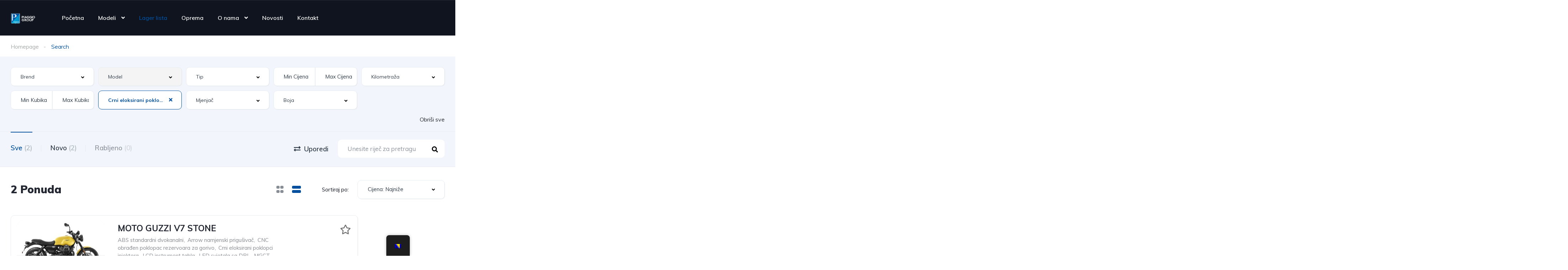

--- FILE ---
content_type: text/html; charset=UTF-8
request_url: https://piaggiogroup.ba/search/?features=crni-eloksirani-poklopci-injektora
body_size: 37131
content:
<!DOCTYPE html>
<html lang="bs-BA">
<head>
    <meta charset="UTF-8">
    <meta name="viewport" content="width=device-width, initial-scale=1">
    <link rel="profile" href="https://gmpg.org/xfn/11">
    <link rel="pingback" href="https://piaggiogroup.ba/xmlrpc.php">

    <meta name='robots' content='index, follow, max-image-preview:large, max-snippet:-1, max-video-preview:-1' />
<script>window._wca = window._wca || [];</script>

	<!-- This site is optimized with the Yoast SEO plugin v26.3 - https://yoast.com/wordpress/plugins/seo/ -->
	<title>Oglasa Archive - piaggiogroup.ba</title>
	<link rel="canonical" href="https://piaggiogroup.ba/search/" />
	<link rel="next" href="https://piaggiogroup.ba/search/page/2/" />
	<meta property="og:locale" content="bs_BA" />
	<meta property="og:type" content="website" />
	<meta property="og:title" content="Oglasa Archive - piaggiogroup.ba" />
	<meta property="og:url" content="https://piaggiogroup.ba/search/" />
	<meta property="og:site_name" content="piaggiogroup.ba" />
	<meta name="twitter:card" content="summary_large_image" />
	<script type="application/ld+json" class="yoast-schema-graph">{"@context":"https://schema.org","@graph":[{"@type":"CollectionPage","@id":"https://piaggiogroup.ba/search/","url":"https://piaggiogroup.ba/search/","name":"Oglasa Archive - piaggiogroup.ba","isPartOf":{"@id":"https://piaggiogroup.ba/#website"},"primaryImageOfPage":{"@id":"https://piaggiogroup.ba/search/#primaryimage"},"image":{"@id":"https://piaggiogroup.ba/search/#primaryimage"},"thumbnailUrl":"https://piaggiogroup.ba/wp-content/uploads/2025/01/Vespa_Dragon_125_hotspot_1500x1000-700x528-1.webp","breadcrumb":{"@id":"https://piaggiogroup.ba/search/#breadcrumb"},"inLanguage":"bs-BA"},{"@type":"ImageObject","inLanguage":"bs-BA","@id":"https://piaggiogroup.ba/search/#primaryimage","url":"https://piaggiogroup.ba/wp-content/uploads/2025/01/Vespa_Dragon_125_hotspot_1500x1000-700x528-1.webp","contentUrl":"https://piaggiogroup.ba/wp-content/uploads/2025/01/Vespa_Dragon_125_hotspot_1500x1000-700x528-1.webp","width":700,"height":528},{"@type":"BreadcrumbList","@id":"https://piaggiogroup.ba/search/#breadcrumb","itemListElement":[{"@type":"ListItem","position":1,"name":"Home","item":"https://piaggiogroup.ba/"},{"@type":"ListItem","position":2,"name":"Listings"}]},{"@type":"WebSite","@id":"https://piaggiogroup.ba/#website","url":"https://piaggiogroup.ba/","name":"piaggiogroup.ba","description":"Skuter i motori. Službena stranica za BiH","publisher":{"@id":"https://piaggiogroup.ba/#organization"},"potentialAction":[{"@type":"SearchAction","target":{"@type":"EntryPoint","urlTemplate":"https://piaggiogroup.ba/?s={search_term_string}"},"query-input":{"@type":"PropertyValueSpecification","valueRequired":true,"valueName":"search_term_string"}}],"inLanguage":"bs-BA"},{"@type":"Organization","@id":"https://piaggiogroup.ba/#organization","name":"piaggiogroup.ba","url":"https://piaggiogroup.ba/","logo":{"@type":"ImageObject","inLanguage":"bs-BA","@id":"https://piaggiogroup.ba/#/schema/logo/image/","url":"https://piaggiogroup.ba/wp-content/uploads/2023/02/piaggio-group-logo-vector.png","contentUrl":"https://piaggiogroup.ba/wp-content/uploads/2023/02/piaggio-group-logo-vector.png","width":900,"height":500,"caption":"piaggiogroup.ba"},"image":{"@id":"https://piaggiogroup.ba/#/schema/logo/image/"}}]}</script>
	<!-- / Yoast SEO plugin. -->


<link rel='dns-prefetch' href='//stats.wp.com' />
<link rel='dns-prefetch' href='//www.googletagmanager.com' />
<link rel='dns-prefetch' href='//fonts.googleapis.com' />
<link rel="alternate" type="application/rss+xml" title="piaggiogroup.ba &raquo; Oglasa kanal" href="https://piaggiogroup.ba/search/feed/" />
<style id='wp-img-auto-sizes-contain-inline-css' type='text/css'>
img:is([sizes=auto i],[sizes^="auto," i]){contain-intrinsic-size:3000px 1500px}
/*# sourceURL=wp-img-auto-sizes-contain-inline-css */
</style>
<link rel='stylesheet' id='elementor-frontend-css' href='https://piaggiogroup.ba/wp-content/uploads/elementor/css/custom-frontend.min.css?ver=1768272812' type='text/css' media='all' />
<link rel='stylesheet' id='elementor-post-11944-css' href='https://piaggiogroup.ba/wp-content/uploads/elementor/css/post-11944.css?ver=1768276782' type='text/css' media='all' />
<link rel='stylesheet' id='elementor-post-12599-css' href='https://piaggiogroup.ba/wp-content/uploads/elementor/css/post-12599.css?ver=1768272812' type='text/css' media='all' />
<style id='wp-emoji-styles-inline-css' type='text/css'>

	img.wp-smiley, img.emoji {
		display: inline !important;
		border: none !important;
		box-shadow: none !important;
		height: 1em !important;
		width: 1em !important;
		margin: 0 0.07em !important;
		vertical-align: -0.1em !important;
		background: none !important;
		padding: 0 !important;
	}
/*# sourceURL=wp-emoji-styles-inline-css */
</style>
<link rel='stylesheet' id='wp-block-library-css' href='https://piaggiogroup.ba/wp-includes/css/dist/block-library/style.min.css?ver=6.9' type='text/css' media='all' />
<style id='global-styles-inline-css' type='text/css'>
:root{--wp--preset--aspect-ratio--square: 1;--wp--preset--aspect-ratio--4-3: 4/3;--wp--preset--aspect-ratio--3-4: 3/4;--wp--preset--aspect-ratio--3-2: 3/2;--wp--preset--aspect-ratio--2-3: 2/3;--wp--preset--aspect-ratio--16-9: 16/9;--wp--preset--aspect-ratio--9-16: 9/16;--wp--preset--color--black: #000000;--wp--preset--color--cyan-bluish-gray: #abb8c3;--wp--preset--color--white: #ffffff;--wp--preset--color--pale-pink: #f78da7;--wp--preset--color--vivid-red: #cf2e2e;--wp--preset--color--luminous-vivid-orange: #ff6900;--wp--preset--color--luminous-vivid-amber: #fcb900;--wp--preset--color--light-green-cyan: #7bdcb5;--wp--preset--color--vivid-green-cyan: #00d084;--wp--preset--color--pale-cyan-blue: #8ed1fc;--wp--preset--color--vivid-cyan-blue: #0693e3;--wp--preset--color--vivid-purple: #9b51e0;--wp--preset--gradient--vivid-cyan-blue-to-vivid-purple: linear-gradient(135deg,rgb(6,147,227) 0%,rgb(155,81,224) 100%);--wp--preset--gradient--light-green-cyan-to-vivid-green-cyan: linear-gradient(135deg,rgb(122,220,180) 0%,rgb(0,208,130) 100%);--wp--preset--gradient--luminous-vivid-amber-to-luminous-vivid-orange: linear-gradient(135deg,rgb(252,185,0) 0%,rgb(255,105,0) 100%);--wp--preset--gradient--luminous-vivid-orange-to-vivid-red: linear-gradient(135deg,rgb(255,105,0) 0%,rgb(207,46,46) 100%);--wp--preset--gradient--very-light-gray-to-cyan-bluish-gray: linear-gradient(135deg,rgb(238,238,238) 0%,rgb(169,184,195) 100%);--wp--preset--gradient--cool-to-warm-spectrum: linear-gradient(135deg,rgb(74,234,220) 0%,rgb(151,120,209) 20%,rgb(207,42,186) 40%,rgb(238,44,130) 60%,rgb(251,105,98) 80%,rgb(254,248,76) 100%);--wp--preset--gradient--blush-light-purple: linear-gradient(135deg,rgb(255,206,236) 0%,rgb(152,150,240) 100%);--wp--preset--gradient--blush-bordeaux: linear-gradient(135deg,rgb(254,205,165) 0%,rgb(254,45,45) 50%,rgb(107,0,62) 100%);--wp--preset--gradient--luminous-dusk: linear-gradient(135deg,rgb(255,203,112) 0%,rgb(199,81,192) 50%,rgb(65,88,208) 100%);--wp--preset--gradient--pale-ocean: linear-gradient(135deg,rgb(255,245,203) 0%,rgb(182,227,212) 50%,rgb(51,167,181) 100%);--wp--preset--gradient--electric-grass: linear-gradient(135deg,rgb(202,248,128) 0%,rgb(113,206,126) 100%);--wp--preset--gradient--midnight: linear-gradient(135deg,rgb(2,3,129) 0%,rgb(40,116,252) 100%);--wp--preset--font-size--small: 13px;--wp--preset--font-size--medium: 20px;--wp--preset--font-size--large: 36px;--wp--preset--font-size--x-large: 42px;--wp--preset--spacing--20: 0.44rem;--wp--preset--spacing--30: 0.67rem;--wp--preset--spacing--40: 1rem;--wp--preset--spacing--50: 1.5rem;--wp--preset--spacing--60: 2.25rem;--wp--preset--spacing--70: 3.38rem;--wp--preset--spacing--80: 5.06rem;--wp--preset--shadow--natural: 6px 6px 9px rgba(0, 0, 0, 0.2);--wp--preset--shadow--deep: 12px 12px 50px rgba(0, 0, 0, 0.4);--wp--preset--shadow--sharp: 6px 6px 0px rgba(0, 0, 0, 0.2);--wp--preset--shadow--outlined: 6px 6px 0px -3px rgb(255, 255, 255), 6px 6px rgb(0, 0, 0);--wp--preset--shadow--crisp: 6px 6px 0px rgb(0, 0, 0);}:where(.is-layout-flex){gap: 0.5em;}:where(.is-layout-grid){gap: 0.5em;}body .is-layout-flex{display: flex;}.is-layout-flex{flex-wrap: wrap;align-items: center;}.is-layout-flex > :is(*, div){margin: 0;}body .is-layout-grid{display: grid;}.is-layout-grid > :is(*, div){margin: 0;}:where(.wp-block-columns.is-layout-flex){gap: 2em;}:where(.wp-block-columns.is-layout-grid){gap: 2em;}:where(.wp-block-post-template.is-layout-flex){gap: 1.25em;}:where(.wp-block-post-template.is-layout-grid){gap: 1.25em;}.has-black-color{color: var(--wp--preset--color--black) !important;}.has-cyan-bluish-gray-color{color: var(--wp--preset--color--cyan-bluish-gray) !important;}.has-white-color{color: var(--wp--preset--color--white) !important;}.has-pale-pink-color{color: var(--wp--preset--color--pale-pink) !important;}.has-vivid-red-color{color: var(--wp--preset--color--vivid-red) !important;}.has-luminous-vivid-orange-color{color: var(--wp--preset--color--luminous-vivid-orange) !important;}.has-luminous-vivid-amber-color{color: var(--wp--preset--color--luminous-vivid-amber) !important;}.has-light-green-cyan-color{color: var(--wp--preset--color--light-green-cyan) !important;}.has-vivid-green-cyan-color{color: var(--wp--preset--color--vivid-green-cyan) !important;}.has-pale-cyan-blue-color{color: var(--wp--preset--color--pale-cyan-blue) !important;}.has-vivid-cyan-blue-color{color: var(--wp--preset--color--vivid-cyan-blue) !important;}.has-vivid-purple-color{color: var(--wp--preset--color--vivid-purple) !important;}.has-black-background-color{background-color: var(--wp--preset--color--black) !important;}.has-cyan-bluish-gray-background-color{background-color: var(--wp--preset--color--cyan-bluish-gray) !important;}.has-white-background-color{background-color: var(--wp--preset--color--white) !important;}.has-pale-pink-background-color{background-color: var(--wp--preset--color--pale-pink) !important;}.has-vivid-red-background-color{background-color: var(--wp--preset--color--vivid-red) !important;}.has-luminous-vivid-orange-background-color{background-color: var(--wp--preset--color--luminous-vivid-orange) !important;}.has-luminous-vivid-amber-background-color{background-color: var(--wp--preset--color--luminous-vivid-amber) !important;}.has-light-green-cyan-background-color{background-color: var(--wp--preset--color--light-green-cyan) !important;}.has-vivid-green-cyan-background-color{background-color: var(--wp--preset--color--vivid-green-cyan) !important;}.has-pale-cyan-blue-background-color{background-color: var(--wp--preset--color--pale-cyan-blue) !important;}.has-vivid-cyan-blue-background-color{background-color: var(--wp--preset--color--vivid-cyan-blue) !important;}.has-vivid-purple-background-color{background-color: var(--wp--preset--color--vivid-purple) !important;}.has-black-border-color{border-color: var(--wp--preset--color--black) !important;}.has-cyan-bluish-gray-border-color{border-color: var(--wp--preset--color--cyan-bluish-gray) !important;}.has-white-border-color{border-color: var(--wp--preset--color--white) !important;}.has-pale-pink-border-color{border-color: var(--wp--preset--color--pale-pink) !important;}.has-vivid-red-border-color{border-color: var(--wp--preset--color--vivid-red) !important;}.has-luminous-vivid-orange-border-color{border-color: var(--wp--preset--color--luminous-vivid-orange) !important;}.has-luminous-vivid-amber-border-color{border-color: var(--wp--preset--color--luminous-vivid-amber) !important;}.has-light-green-cyan-border-color{border-color: var(--wp--preset--color--light-green-cyan) !important;}.has-vivid-green-cyan-border-color{border-color: var(--wp--preset--color--vivid-green-cyan) !important;}.has-pale-cyan-blue-border-color{border-color: var(--wp--preset--color--pale-cyan-blue) !important;}.has-vivid-cyan-blue-border-color{border-color: var(--wp--preset--color--vivid-cyan-blue) !important;}.has-vivid-purple-border-color{border-color: var(--wp--preset--color--vivid-purple) !important;}.has-vivid-cyan-blue-to-vivid-purple-gradient-background{background: var(--wp--preset--gradient--vivid-cyan-blue-to-vivid-purple) !important;}.has-light-green-cyan-to-vivid-green-cyan-gradient-background{background: var(--wp--preset--gradient--light-green-cyan-to-vivid-green-cyan) !important;}.has-luminous-vivid-amber-to-luminous-vivid-orange-gradient-background{background: var(--wp--preset--gradient--luminous-vivid-amber-to-luminous-vivid-orange) !important;}.has-luminous-vivid-orange-to-vivid-red-gradient-background{background: var(--wp--preset--gradient--luminous-vivid-orange-to-vivid-red) !important;}.has-very-light-gray-to-cyan-bluish-gray-gradient-background{background: var(--wp--preset--gradient--very-light-gray-to-cyan-bluish-gray) !important;}.has-cool-to-warm-spectrum-gradient-background{background: var(--wp--preset--gradient--cool-to-warm-spectrum) !important;}.has-blush-light-purple-gradient-background{background: var(--wp--preset--gradient--blush-light-purple) !important;}.has-blush-bordeaux-gradient-background{background: var(--wp--preset--gradient--blush-bordeaux) !important;}.has-luminous-dusk-gradient-background{background: var(--wp--preset--gradient--luminous-dusk) !important;}.has-pale-ocean-gradient-background{background: var(--wp--preset--gradient--pale-ocean) !important;}.has-electric-grass-gradient-background{background: var(--wp--preset--gradient--electric-grass) !important;}.has-midnight-gradient-background{background: var(--wp--preset--gradient--midnight) !important;}.has-small-font-size{font-size: var(--wp--preset--font-size--small) !important;}.has-medium-font-size{font-size: var(--wp--preset--font-size--medium) !important;}.has-large-font-size{font-size: var(--wp--preset--font-size--large) !important;}.has-x-large-font-size{font-size: var(--wp--preset--font-size--x-large) !important;}
/*# sourceURL=global-styles-inline-css */
</style>

<style id='classic-theme-styles-inline-css' type='text/css'>
/*! This file is auto-generated */
.wp-block-button__link{color:#fff;background-color:#32373c;border-radius:9999px;box-shadow:none;text-decoration:none;padding:calc(.667em + 2px) calc(1.333em + 2px);font-size:1.125em}.wp-block-file__button{background:#32373c;color:#fff;text-decoration:none}
/*# sourceURL=/wp-includes/css/classic-themes.min.css */
</style>
<link rel='stylesheet' id='woolentor-block-common-css' href='https://piaggiogroup.ba/wp-content/plugins/woolentor-addons/woolentor-blocks/assets/css/common-style.css?ver=3.2.6' type='text/css' media='all' />
<link rel='stylesheet' id='woolentor-block-default-css' href='https://piaggiogroup.ba/wp-content/plugins/woolentor-addons/woolentor-blocks/assets/css/style-index.css?ver=3.2.6' type='text/css' media='all' />
<link rel='stylesheet' id='contact-form-7-css' href='https://piaggiogroup.ba/wp-content/plugins/contact-form-7/includes/css/styles.css?ver=6.1.3' type='text/css' media='all' />
<link rel='stylesheet' id='woocommerce-layout-css' href='https://piaggiogroup.ba/wp-content/plugins/woocommerce/assets/css/woocommerce-layout.css?ver=10.3.4' type='text/css' media='all' />
<style id='woocommerce-layout-inline-css' type='text/css'>

	.infinite-scroll .woocommerce-pagination {
		display: none;
	}
/*# sourceURL=woocommerce-layout-inline-css */
</style>
<link rel='stylesheet' id='woocommerce-smallscreen-css' href='https://piaggiogroup.ba/wp-content/plugins/woocommerce/assets/css/woocommerce-smallscreen.css?ver=10.3.4' type='text/css' media='only screen and (max-width: 768px)' />
<link rel='stylesheet' id='woocommerce-general-css' href='https://piaggiogroup.ba/wp-content/plugins/woocommerce/assets/css/woocommerce.css?ver=10.3.4' type='text/css' media='all' />
<style id='woocommerce-inline-inline-css' type='text/css'>
.woocommerce form .form-row .required { visibility: visible; }
/*# sourceURL=woocommerce-inline-inline-css */
</style>
<link rel='stylesheet' id='elementor-icons-css' href='https://piaggiogroup.ba/wp-content/plugins/elementor/assets/lib/eicons/css/elementor-icons.min.css?ver=5.44.0' type='text/css' media='all' />
<link rel='stylesheet' id='elementor-post-21268-css' href='https://piaggiogroup.ba/wp-content/uploads/elementor/css/post-21268.css?ver=1768272812' type='text/css' media='all' />
<link rel='stylesheet' id='trp-floater-language-switcher-style-css' href='https://piaggiogroup.ba/wp-content/plugins/translatepress-multilingual/assets/css/trp-floater-language-switcher.css?ver=3.0.3' type='text/css' media='all' />
<link rel='stylesheet' id='trp-language-switcher-style-css' href='https://piaggiogroup.ba/wp-content/plugins/translatepress-multilingual/assets/css/trp-language-switcher.css?ver=3.0.3' type='text/css' media='all' />
<link rel='stylesheet' id='font-awesome-css' href='https://piaggiogroup.ba/wp-content/plugins/elementor/assets/lib/font-awesome/css/font-awesome.min.css?ver=4.7.0' type='text/css' media='all' />
<link rel='stylesheet' id='simple-line-icons-wl-css' href='https://piaggiogroup.ba/wp-content/plugins/woolentor-addons/assets/css/simple-line-icons.css?ver=3.2.6' type='text/css' media='all' />
<link rel='stylesheet' id='htflexboxgrid-css' href='https://piaggiogroup.ba/wp-content/plugins/woolentor-addons/assets/css/htflexboxgrid.css?ver=3.2.6' type='text/css' media='all' />
<link rel='stylesheet' id='slick-css' href='https://piaggiogroup.ba/wp-content/plugins/woolentor-addons/assets/css/slick.css?ver=3.2.6' type='text/css' media='all' />
<link rel='stylesheet' id='woolentor-widgets-css' href='https://piaggiogroup.ba/wp-content/plugins/woolentor-addons/assets/css/woolentor-widgets.css?ver=3.2.6' type='text/css' media='all' />
<link rel='stylesheet' id='photoswipe-css' href='https://piaggiogroup.ba/wp-content/plugins/woocommerce/assets/css/photoswipe/photoswipe.min.css?ver=10.3.4' type='text/css' media='all' />
<link rel='stylesheet' id='photoswipe-default-skin-css' href='https://piaggiogroup.ba/wp-content/plugins/woocommerce/assets/css/photoswipe/default-skin/default-skin.min.css?ver=10.3.4' type='text/css' media='all' />
<link rel='stylesheet' id='woolentor-quickview-css' href='https://piaggiogroup.ba/wp-content/plugins/woolentor-addons/includes/modules/quickview/assets/css/frontend.css?ver=3.2.6' type='text/css' media='all' />
<link rel='stylesheet' id='brands-styles-css' href='https://piaggiogroup.ba/wp-content/plugins/woocommerce/assets/css/brands.css?ver=10.3.4' type='text/css' media='all' />
<link rel='stylesheet' id='vehica-css' href='https://piaggiogroup.ba/wp-content/themes/vehica/style.css?ver=1.0.77' type='text/css' media='all' />
<style id='vehica-inline-css' type='text/css'>
 body, textarea, input, button{font-family:'Muli', Arial,Helvetica,sans-serif!important}h1, h2, h3, h4, h5, h6{font-family:'Muli', Arial,Helvetica,sans-serif}:root{--primary:#004F9E;--primary-light:rgba(0,79,158,0.1)}
/*# sourceURL=vehica-inline-css */
</style>
<link rel='stylesheet' id='vehica-child-css' href='https://piaggiogroup.ba/wp-content/themes/vehica-child/style.css?ver=6.9' type='text/css' media='all' />
<link rel='stylesheet' id='elementor-icons-shared-0-css' href='https://piaggiogroup.ba/wp-content/plugins/elementor/assets/lib/font-awesome/css/fontawesome.min.css?ver=5.15.3' type='text/css' media='all' />
<link rel='stylesheet' id='elementor-icons-fa-regular-css' href='https://piaggiogroup.ba/wp-content/plugins/elementor/assets/lib/font-awesome/css/regular.min.css?ver=5.15.3' type='text/css' media='all' />
<link rel='stylesheet' id='elementor-icons-fa-solid-css' href='https://piaggiogroup.ba/wp-content/plugins/elementor/assets/lib/font-awesome/css/solid.min.css?ver=5.15.3' type='text/css' media='all' />
<link rel='stylesheet' id='elementor-icons-fa-brands-css' href='https://piaggiogroup.ba/wp-content/plugins/elementor/assets/lib/font-awesome/css/brands.min.css?ver=5.15.3' type='text/css' media='all' />
<link rel='stylesheet' id='vue-select-css' href='https://piaggiogroup.ba/wp-content/plugins/vehica-core/assets/css/vue-select.min.css?ver=6.9' type='text/css' media='all' />
<link rel='stylesheet' id='google-font-muli-css' href='https://fonts.googleapis.com/css?family=Muli%3A300%2C300italic%2C400%2C400italic%2C500%2C500italic%2C600%2C600italic%2C700%2C700italic%2C800%2C800italic%2C900%2C900italic&#038;ver=6.9' type='text/css' media='all' />
<link rel='stylesheet' id='elementor-gf-local-roboto-css' href='https://piaggiogroup.ba/wp-content/uploads/elementor/google-fonts/css/roboto.css?ver=1745815440' type='text/css' media='all' />
<link rel='stylesheet' id='elementor-gf-local-robotoslab-css' href='https://piaggiogroup.ba/wp-content/uploads/elementor/google-fonts/css/robotoslab.css?ver=1745815441' type='text/css' media='all' />
<script type="text/template" id="tmpl-variation-template">
	<div class="woocommerce-variation-description">{{{ data.variation.variation_description }}}</div>
	<div class="woocommerce-variation-price">{{{ data.variation.price_html }}}</div>
	<div class="woocommerce-variation-availability">{{{ data.variation.availability_html }}}</div>
</script>
<script type="text/template" id="tmpl-unavailable-variation-template">
	<p role="alert">Žao nam je, ali ovaj proizvod nije dostupan. Molimo izaberite drugu kombinaciju.</p>
</script>
<script type="text/javascript" src="https://piaggiogroup.ba/wp-includes/js/jquery/jquery.min.js?ver=3.7.1" id="jquery-core-js"></script>
<script type="text/javascript" src="https://piaggiogroup.ba/wp-includes/js/jquery/jquery-migrate.min.js?ver=3.4.1" id="jquery-migrate-js"></script>
<script type="text/javascript" src="https://piaggiogroup.ba/wp-content/plugins/woocommerce/assets/js/jquery-blockui/jquery.blockUI.min.js?ver=2.7.0-wc.10.3.4" id="wc-jquery-blockui-js" data-wp-strategy="defer"></script>
<script type="text/javascript" id="wc-add-to-cart-js-extra">
/* <![CDATA[ */
var wc_add_to_cart_params = {"ajax_url":"/wp-admin/admin-ajax.php","wc_ajax_url":"/?wc-ajax=%%endpoint%%","i18n_view_cart":"Vidi korpu","cart_url":"https://piaggiogroup.ba/cart/","is_cart":"","cart_redirect_after_add":"yes"};
//# sourceURL=wc-add-to-cart-js-extra
/* ]]> */
</script>
<script type="text/javascript" src="https://piaggiogroup.ba/wp-content/plugins/woocommerce/assets/js/frontend/add-to-cart.min.js?ver=10.3.4" id="wc-add-to-cart-js" defer="defer" data-wp-strategy="defer"></script>
<script type="text/javascript" src="https://piaggiogroup.ba/wp-content/plugins/woocommerce/assets/js/js-cookie/js.cookie.min.js?ver=2.1.4-wc.10.3.4" id="wc-js-cookie-js" defer="defer" data-wp-strategy="defer"></script>
<script type="text/javascript" id="woocommerce-js-extra">
/* <![CDATA[ */
var woocommerce_params = {"ajax_url":"/wp-admin/admin-ajax.php","wc_ajax_url":"/?wc-ajax=%%endpoint%%","i18n_password_show":"Show password","i18n_password_hide":"Hide password"};
//# sourceURL=woocommerce-js-extra
/* ]]> */
</script>
<script type="text/javascript" src="https://piaggiogroup.ba/wp-content/plugins/woocommerce/assets/js/frontend/woocommerce.min.js?ver=10.3.4" id="woocommerce-js" defer="defer" data-wp-strategy="defer"></script>
<script type="text/javascript" src="https://piaggiogroup.ba/wp-content/plugins/translatepress-multilingual/assets/js/trp-frontend-compatibility.js?ver=3.0.3" id="trp-frontend-compatibility-js"></script>
<script type="text/javascript" src="https://piaggiogroup.ba/wp-includes/js/underscore.min.js?ver=1.13.7" id="underscore-js"></script>
<script type="text/javascript" id="wp-util-js-extra">
/* <![CDATA[ */
var _wpUtilSettings = {"ajax":{"url":"/wp-admin/admin-ajax.php"}};
//# sourceURL=wp-util-js-extra
/* ]]> */
</script>
<script type="text/javascript" src="https://piaggiogroup.ba/wp-includes/js/wp-util.min.js?ver=6.9" id="wp-util-js"></script>
<script type="text/javascript" src="https://piaggiogroup.ba/wp-content/plugins/woocommerce/assets/js/photoswipe/photoswipe.min.js?ver=4.1.1-wc.10.3.4" id="wc-photoswipe-js" data-wp-strategy="defer"></script>
<script type="text/javascript" src="https://stats.wp.com/s-202603.js" id="woocommerce-analytics-js" defer="defer" data-wp-strategy="defer"></script>
<script type="text/javascript" id="lazysizes-js-before">
/* <![CDATA[ */
        window.lazySizesConfig = window.lazySizesConfig || {};
        window.lazySizesConfig.loadMode = 1
        window.lazySizesConfig.init = 0
        
//# sourceURL=lazysizes-js-before
/* ]]> */
</script>
<script type="text/javascript" src="https://piaggiogroup.ba/wp-content/plugins/vehica-core/assets/js/lazysizes.min.js?ver=6.9" id="lazysizes-js"></script>

<!-- Google tag (gtag.js) snippet added by Site Kit -->
<!-- Google Analytics snippet added by Site Kit -->
<script type="text/javascript" src="https://www.googletagmanager.com/gtag/js?id=G-1XMR0XV7GL" id="google_gtagjs-js" async></script>
<script type="text/javascript" id="google_gtagjs-js-after">
/* <![CDATA[ */
window.dataLayer = window.dataLayer || [];function gtag(){dataLayer.push(arguments);}
gtag("set","linker",{"domains":["piaggiogroup.ba"]});
gtag("js", new Date());
gtag("set", "developer_id.dZTNiMT", true);
gtag("config", "G-1XMR0XV7GL");
//# sourceURL=google_gtagjs-js-after
/* ]]> */
</script>
<link rel="https://api.w.org/" href="https://piaggiogroup.ba/wp-json/" /><link rel="EditURI" type="application/rsd+xml" title="RSD" href="https://piaggiogroup.ba/xmlrpc.php?rsd" />
<meta name="generator" content="WordPress 6.9" />
<meta name="generator" content="WooCommerce 10.3.4" />
<meta name="generator" content="Site Kit by Google 1.170.0" /><!-- HFCM by 99 Robots - Snippet # 1: Google Tag Header -->
<!-- Google tag (gtag.js) -->
<script async src="https://www.googletagmanager.com/gtag/js?id=G-4KQ05T7QSH">
</script>
<script>
  window.dataLayer = window.dataLayer || [];
  function gtag(){dataLayer.push(arguments);}
  gtag('js', new Date());

  gtag('config', 'G-4KQ05T7QSH');
</script>
<!-- /end HFCM by 99 Robots -->
<!-- HFCM by 99 Robots - Snippet # 2: Domain Verification -->
<meta name="facebook-domain-verification" content="at7p0f32ci87c8d4wok30r3ny63ai5" />
<!-- /end HFCM by 99 Robots -->
<link rel="alternate" hreflang="bs-BA" href="https://piaggiogroup.ba/search/?features=crni-eloksirani-poklopci-injektora"/>
<link rel="alternate" hreflang="bs" href="https://piaggiogroup.ba/search/?features=crni-eloksirani-poklopci-injektora"/>
	<style>img#wpstats{display:none}</style>
			<noscript><style>.woocommerce-product-gallery{ opacity: 1 !important; }</style></noscript>
	<meta name="generator" content="Elementor 3.32.5; features: additional_custom_breakpoints; settings: css_print_method-external, google_font-enabled, font_display-swap">

<!-- Meta Pixel Code -->
<script type='text/javascript'>
!function(f,b,e,v,n,t,s){if(f.fbq)return;n=f.fbq=function(){n.callMethod?
n.callMethod.apply(n,arguments):n.queue.push(arguments)};if(!f._fbq)f._fbq=n;
n.push=n;n.loaded=!0;n.version='2.0';n.queue=[];t=b.createElement(e);t.async=!0;
t.src=v;s=b.getElementsByTagName(e)[0];s.parentNode.insertBefore(t,s)}(window,
document,'script','https://connect.facebook.net/en_US/fbevents.js?v=next');
</script>
<!-- End Meta Pixel Code -->

      <script type='text/javascript'>
        var url = window.location.origin + '?ob=open-bridge';
        fbq('set', 'openbridge', '548240220616797', url);
      </script>
    <script type='text/javascript'>fbq('init', '548240220616797', {}, {
    "agent": "wordpress-6.9-3.0.16"
})</script><script type='text/javascript'>
    fbq('track', 'PageView', []);
  </script>
<!-- Meta Pixel Code -->
<noscript>
<img height="1" width="1" style="display:none" alt="fbpx"
src="https://www.facebook.com/tr?id=548240220616797&ev=PageView&noscript=1" />
</noscript>
<!-- End Meta Pixel Code -->
			<style>
				.e-con.e-parent:nth-of-type(n+4):not(.e-lazyloaded):not(.e-no-lazyload),
				.e-con.e-parent:nth-of-type(n+4):not(.e-lazyloaded):not(.e-no-lazyload) * {
					background-image: none !important;
				}
				@media screen and (max-height: 1024px) {
					.e-con.e-parent:nth-of-type(n+3):not(.e-lazyloaded):not(.e-no-lazyload),
					.e-con.e-parent:nth-of-type(n+3):not(.e-lazyloaded):not(.e-no-lazyload) * {
						background-image: none !important;
					}
				}
				@media screen and (max-height: 640px) {
					.e-con.e-parent:nth-of-type(n+2):not(.e-lazyloaded):not(.e-no-lazyload),
					.e-con.e-parent:nth-of-type(n+2):not(.e-lazyloaded):not(.e-no-lazyload) * {
						background-image: none !important;
					}
				}
			</style>
			<link rel="icon" href="https://piaggiogroup.ba/wp-content/uploads/2023/02/PG-favicon-100x100.png" sizes="32x32" />
<link rel="icon" href="https://piaggiogroup.ba/wp-content/uploads/2023/02/PG-favicon-300x300.png" sizes="192x192" />
<link rel="apple-touch-icon" href="https://piaggiogroup.ba/wp-content/uploads/2023/02/PG-favicon-300x300.png" />
<meta name="msapplication-TileImage" content="https://piaggiogroup.ba/wp-content/uploads/2023/02/PG-favicon-300x300.png" />
		<style type="text/css" id="wp-custom-css">
			/* #vehica-menu-element-menu-item-1-17862, .vehica-edit-elementor__button, #vehica-menu-element-menu-item-2-17862, .vehica-test-free__button {
	display:none!important;
} */		</style>
		<link rel='stylesheet' id='wc-blocks-style-css' href='https://piaggiogroup.ba/wp-content/plugins/woocommerce/assets/client/blocks/wc-blocks.css?ver=wc-10.3.4' type='text/css' media='all' />
<link rel='stylesheet' id='widget-spacer-css' href='https://piaggiogroup.ba/wp-content/plugins/elementor/assets/css/widget-spacer.min.css?ver=3.32.5' type='text/css' media='all' />
<link rel='stylesheet' id='widget-heading-css' href='https://piaggiogroup.ba/wp-content/plugins/elementor/assets/css/widget-heading.min.css?ver=3.32.5' type='text/css' media='all' />
<link rel='stylesheet' id='widget-divider-css' href='https://piaggiogroup.ba/wp-content/plugins/elementor/assets/css/widget-divider.min.css?ver=3.32.5' type='text/css' media='all' />
<link rel='stylesheet' id='woolentor-product-grid-modern-css' href='https://piaggiogroup.ba/wp-content/plugins/woolentor-addons/assets/css/product-grid/modern.css?ver=3.2.6' type='text/css' media='all' />
</head>
<body class="archive post-type-archive post-type-archive-vehica_car wp-custom-logo wp-theme-vehica wp-child-theme-vehica-child theme-vehica woocommerce-no-js vehica-version-1.0.77 vehica-menu-sticky translatepress-bs_BA woolentor_current_theme_vehica woolentor-empty-cart elementor-default elementor-kit-21268">

    		<div data-elementor-type="wp-post" data-elementor-id="12599" class="elementor elementor-12599" data-elementor-post-type="vehica_template">
						<section class="elementor-section elementor-top-section elementor-element elementor-element-97f8a3c elementor-section-stretched elementor-section-full_width elementor-section-height-default elementor-section-height-default" data-id="97f8a3c" data-element_type="section" data-settings="{&quot;stretch_section&quot;:&quot;section-stretched&quot;,&quot;background_background&quot;:&quot;classic&quot;}">
						<div class="elementor-container elementor-column-gap-default">
					<div class="elementor-column elementor-col-100 elementor-top-column elementor-element elementor-element-73bbc28" data-id="73bbc28" data-element_type="column">
			<div class="elementor-widget-wrap elementor-element-populated">
						<div class="elementor-element elementor-element-c5bb9ce elementor-widget elementor-widget-vehica_menu_general_widget" data-id="c5bb9ce" data-element_type="widget" data-settings="{&quot;logo_max_height&quot;:{&quot;unit&quot;:&quot;px&quot;,&quot;size&quot;:32,&quot;sizes&quot;:[]},&quot;logo_max_height_tablet&quot;:{&quot;unit&quot;:&quot;px&quot;,&quot;size&quot;:32,&quot;sizes&quot;:[]},&quot;logo_max_height_mobile&quot;:{&quot;unit&quot;:&quot;px&quot;,&quot;size&quot;:&quot;&quot;,&quot;sizes&quot;:[]},&quot;sticky_logo_height&quot;:{&quot;unit&quot;:&quot;px&quot;,&quot;size&quot;:&quot;&quot;,&quot;sizes&quot;:[]},&quot;sticky_logo_height_tablet&quot;:{&quot;unit&quot;:&quot;px&quot;,&quot;size&quot;:&quot;&quot;,&quot;sizes&quot;:[]},&quot;sticky_logo_height_mobile&quot;:{&quot;unit&quot;:&quot;px&quot;,&quot;size&quot;:&quot;&quot;,&quot;sizes&quot;:[]},&quot;button_border_radius&quot;:{&quot;unit&quot;:&quot;px&quot;,&quot;top&quot;:&quot;&quot;,&quot;right&quot;:&quot;&quot;,&quot;bottom&quot;:&quot;&quot;,&quot;left&quot;:&quot;&quot;,&quot;isLinked&quot;:true},&quot;button_border_radius_tablet&quot;:{&quot;unit&quot;:&quot;px&quot;,&quot;top&quot;:&quot;&quot;,&quot;right&quot;:&quot;&quot;,&quot;bottom&quot;:&quot;&quot;,&quot;left&quot;:&quot;&quot;,&quot;isLinked&quot;:true},&quot;button_border_radius_mobile&quot;:{&quot;unit&quot;:&quot;px&quot;,&quot;top&quot;:&quot;&quot;,&quot;right&quot;:&quot;&quot;,&quot;bottom&quot;:&quot;&quot;,&quot;left&quot;:&quot;&quot;,&quot;isLinked&quot;:true},&quot;button_border_radius_hover&quot;:{&quot;unit&quot;:&quot;px&quot;,&quot;top&quot;:&quot;&quot;,&quot;right&quot;:&quot;&quot;,&quot;bottom&quot;:&quot;&quot;,&quot;left&quot;:&quot;&quot;,&quot;isLinked&quot;:true},&quot;button_border_radius_hover_tablet&quot;:{&quot;unit&quot;:&quot;px&quot;,&quot;top&quot;:&quot;&quot;,&quot;right&quot;:&quot;&quot;,&quot;bottom&quot;:&quot;&quot;,&quot;left&quot;:&quot;&quot;,&quot;isLinked&quot;:true},&quot;button_border_radius_hover_mobile&quot;:{&quot;unit&quot;:&quot;px&quot;,&quot;top&quot;:&quot;&quot;,&quot;right&quot;:&quot;&quot;,&quot;bottom&quot;:&quot;&quot;,&quot;left&quot;:&quot;&quot;,&quot;isLinked&quot;:true},&quot;button_mobile_border_radius&quot;:{&quot;unit&quot;:&quot;px&quot;,&quot;top&quot;:&quot;&quot;,&quot;right&quot;:&quot;&quot;,&quot;bottom&quot;:&quot;&quot;,&quot;left&quot;:&quot;&quot;,&quot;isLinked&quot;:true},&quot;button_mobile_border_radius_tablet&quot;:{&quot;unit&quot;:&quot;px&quot;,&quot;top&quot;:&quot;&quot;,&quot;right&quot;:&quot;&quot;,&quot;bottom&quot;:&quot;&quot;,&quot;left&quot;:&quot;&quot;,&quot;isLinked&quot;:true},&quot;button_mobile_border_radius_mobile&quot;:{&quot;unit&quot;:&quot;px&quot;,&quot;top&quot;:&quot;&quot;,&quot;right&quot;:&quot;&quot;,&quot;bottom&quot;:&quot;&quot;,&quot;left&quot;:&quot;&quot;,&quot;isLinked&quot;:true},&quot;button_mobile_border_radius_hover&quot;:{&quot;unit&quot;:&quot;px&quot;,&quot;top&quot;:&quot;&quot;,&quot;right&quot;:&quot;&quot;,&quot;bottom&quot;:&quot;&quot;,&quot;left&quot;:&quot;&quot;,&quot;isLinked&quot;:true},&quot;button_mobile_border_radius_hover_tablet&quot;:{&quot;unit&quot;:&quot;px&quot;,&quot;top&quot;:&quot;&quot;,&quot;right&quot;:&quot;&quot;,&quot;bottom&quot;:&quot;&quot;,&quot;left&quot;:&quot;&quot;,&quot;isLinked&quot;:true},&quot;button_mobile_border_radius_hover_mobile&quot;:{&quot;unit&quot;:&quot;px&quot;,&quot;top&quot;:&quot;&quot;,&quot;right&quot;:&quot;&quot;,&quot;bottom&quot;:&quot;&quot;,&quot;left&quot;:&quot;&quot;,&quot;isLinked&quot;:true}}" data-widget_type="vehica_menu_general_widget.default">
				<div class="elementor-widget-container">
					<header class="vehica-app vehica-header vehica-header--no-submit-button vehica-header--no-dashboard-link">
            <div class="vehica-hide-mobile vehica-hide-tablet">
            <div class="vehica-menu__desktop">
    <div class="vehica-menu__wrapper">
        <div class="vehica-menu__left">
                            <div class="vehica-logo">
                    <a
                            href="https://piaggiogroup.ba"
                            title="piaggiogroup.ba"
                    >
                        <img
                                src="https://piaggiogroup.ba/wp-content/uploads/2023/02/B-Piaggio-Group_logo.png"
                                alt="piaggiogroup.ba"
                        >
                    </a>
                </div>

                <div class="vehica-logo vehica-logo--sticky">
                    <a
                            href="https://piaggiogroup.ba"
                            title="piaggiogroup.ba"
                    >
                        <img
                                src="https://piaggiogroup.ba/wp-content/uploads/2023/02/piaggio-group-logo-vector.png"
                                alt="piaggiogroup.ba"
                        >
                    </a>
                </div>
            
                            <div class="vehica-menu__container">
                    <div class="vehica-menu-hover"></div>
                    <div id="vehica-menu" class="vehica-menu"><div
        id="vehica-menu-element-menu-item-1-18064"
        class="menu-item menu-item-type-custom menu-item-object-custom menu-item-home menu-item-18064 vehica-menu-item-depth-0"
>
    <a
            href="https://piaggiogroup.ba/"
            title="Početna"
            class="vehica-menu__link"
            >
        Početna    </a>
</div>
<div
        id="vehica-menu-element-menu-item-1-21802"
        class="menu-item menu-item-type-post_type menu-item-object-page menu-item-has-children menu-item-21802 vehica-menu-item-depth-0"
>
    <a
            href="https://piaggiogroup.ba/modeli/"
            title="Modeli"
            class="vehica-menu__link"
            >
        Modeli    </a>
<div class="vehica-submenu vehica-submenu--level-0"><div
        id="vehica-menu-element-menu-item-1-21798"
        class="menu-item menu-item-type-post_type menu-item-object-page menu-item-21798 vehica-menu-item-depth-1"
>
    <a
            href="https://piaggiogroup.ba/piaggio/"
            title="Piaggio"
            class="vehica-menu__link"
            >
        Piaggio    </a>
</div>
<div
        id="vehica-menu-element-menu-item-1-21801"
        class="menu-item menu-item-type-post_type menu-item-object-page menu-item-21801 vehica-menu-item-depth-1"
>
    <a
            href="https://piaggiogroup.ba/vespa/"
            title="Vespa"
            class="vehica-menu__link"
            >
        Vespa    </a>
</div>
<div
        id="vehica-menu-element-menu-item-1-21800"
        class="menu-item menu-item-type-post_type menu-item-object-page menu-item-21800 vehica-menu-item-depth-1"
>
    <a
            href="https://piaggiogroup.ba/aprilia/"
            title="Aprilia"
            class="vehica-menu__link"
            >
        Aprilia    </a>
</div>
<div
        id="vehica-menu-element-menu-item-1-21799"
        class="menu-item menu-item-type-post_type menu-item-object-page menu-item-21799 vehica-menu-item-depth-1"
>
    <a
            href="https://piaggiogroup.ba/moto-guzzi/"
            title="Moto Guzzi"
            class="vehica-menu__link"
            >
        Moto Guzzi    </a>
</div>
</div></div>
<div
        id="vehica-menu-element-menu-item-1-11761"
        class="menu-item menu-item-type-post_type_archive menu-item-object-vehica_car current-menu-item menu-item-11761 vehica-menu-item-depth-0"
>
    <a
            href="https://piaggiogroup.ba/search/"
            title="Lager lista"
            class="vehica-menu__link"
            >
        Lager lista    </a>
</div>
<div
        id="vehica-menu-element-menu-item-1-22907"
        class="menu-item menu-item-type-post_type menu-item-object-page menu-item-22907 vehica-menu-item-depth-0"
>
    <a
            href="https://piaggiogroup.ba/oprema/"
            title="Oprema"
            class="vehica-menu__link"
            >
        Oprema    </a>
</div>
<div
        id="vehica-menu-element-menu-item-1-3416"
        class="menu-item menu-item-type-custom menu-item-object-custom menu-item-has-children menu-item-3416 vehica-menu-item-depth-0"
>
    <a
            href="#"
            title="O nama"
            class="vehica-menu__link"
            >
        O nama    </a>
<div class="vehica-submenu vehica-submenu--level-0"><div
        id="vehica-menu-element-menu-item-1-17570"
        class="menu-item menu-item-type-post_type menu-item-object-page menu-item-17570 vehica-menu-item-depth-1"
>
    <a
            href="https://piaggiogroup.ba/dileri-u-bih/"
            title="Ovlašteni dileri"
            class="vehica-menu__link"
            >
        Ovlašteni dileri    </a>
</div>
<div
        id="vehica-menu-element-menu-item-1-17571"
        class="menu-item menu-item-type-post_type menu-item-object-page menu-item-17571 vehica-menu-item-depth-1"
>
    <a
            href="https://piaggiogroup.ba/servis-centri-u-bih/"
            title="Ovlašteni serviseri"
            class="vehica-menu__link"
            >
        Ovlašteni serviseri    </a>
</div>
</div></div>
<div
        id="vehica-menu-element-menu-item-1-18305"
        class="menu-item menu-item-type-post_type menu-item-object-page current_page_parent menu-item-18305 vehica-menu-item-depth-0"
>
    <a
            href="https://piaggiogroup.ba/blog/"
            title="Novosti"
            class="vehica-menu__link"
            >
        Novosti    </a>
</div>
<div
        id="vehica-menu-element-menu-item-1-18309"
        class="menu-item menu-item-type-post_type menu-item-object-page menu-item-18309 vehica-menu-item-depth-0"
>
    <a
            href="https://piaggiogroup.ba/contact-us/"
            title="Kontakt"
            class="vehica-menu__link"
            >
        Kontakt    </a>
</div>
</div>                </div>
                    </div>

        <div class="vehica-menu__sticky-submit">
            
                    </div>
    </div>
</div>
        </div>

        <div class="vehica-hide-desktop">
            <div
            class="vehica-mobile-menu__wrapper vehica-mobile-menu__wrapper--mobile-simple-menu vehica-hide-desktop"
    >
            <div class="vehica-mobile-menu__hamburger">
            <vehica-mobile-menu>
                <div slot-scope="menu">
                    <svg
                            @click.prevent="menu.onShow"
                            xmlns="http://www.w3.org/2000/svg"
                            width="20"
                            height="15"
                            viewBox="0 0 28 21"
                            class="vehica-menu-icon"
                    >
                        <g id="vehica-menu-svg" transform="translate(-11925 99)">
                            <rect id="Op_component_1" data-name="Op component 1" width="28" height="4.2" rx="1.5"
                                  transform="translate(11925 -99)"
                                  fill="#004F9E"/>
                            <rect id="Op_component_2" data-name="Op component 2" width="19.6" height="4.2" rx="1.5"
                                  transform="translate(11925 -90.6)"
                                  fill="#004F9E"/>
                            <rect id="Op_component_3" data-name="Op component 3" width="14" height="4.2" rx="1.5"
                                  transform="translate(11925 -82.2)"
                                  fill="#004F9E"/>
                        </g>
                    </svg>

                    <template>
                        <div :class="{'vehica-active': menu.show}" class="vehica-mobile-menu__open">
                            <div class="vehica-mobile-menu__open__content">
                                <div class="vehica-mobile-menu__open__top">
                                    
                                    <div class="vehica-mobile-menu__open__top__x">
                                        <svg
                                                @click="menu.onShow"
                                                xmlns="http://www.w3.org/2000/svg"
                                                width="20.124"
                                                height="21.636"
                                                viewBox="0 0 20.124 21.636"
                                        >
                                            <g id="close" transform="translate(-11872.422 99.636)">
                                                <path id="Path_19" data-name="Path 19"
                                                      d="M20.163-1.122a2.038,2.038,0,0,1,.61,1.388A1.989,1.989,0,0,1,20.05,1.79a2.4,2.4,0,0,1-1.653.649,2.116,2.116,0,0,1-1.637-.754l-6.034-6.94-6.1,6.94a2.18,2.18,0,0,1-1.637.754A2.364,2.364,0,0,1,1.37,1.79,1.989,1.989,0,0,1,.648.266a2.02,2.02,0,0,1,.578-1.388l6.58-7.363L1.45-15.636a2.038,2.038,0,0,1-.61-1.388,1.989,1.989,0,0,1,.722-1.524A2.364,2.364,0,0,1,3.184-19.2a2.177,2.177,0,0,1,1.669.785l5.874,6.669,5.809-6.669A2.177,2.177,0,0,1,18.2-19.2a2.364,2.364,0,0,1,1.621.649,1.989,1.989,0,0,1,.722,1.524,2.02,2.02,0,0,1-.578,1.388L13.615-8.485Z"
                                                      transform="translate(11871.773 -80.439)" fill="#ff4605"/>
                                            </g>
                                        </svg>
                                    </div>
                                </div>

                                                                    <div class="vehica-mobile-menu__nav">
                                        <div id="vehica-menu-mobile" class="vehica-menu"><div
        id="vehica-menu-element-menu-item-2-18064"
        class="menu-item menu-item-type-custom menu-item-object-custom menu-item-home menu-item-18064 vehica-menu-item-depth-0"
>
    <a
            href="https://piaggiogroup.ba/"
            title="Početna"
            class="vehica-menu__link"
            >
        Početna    </a>
</div>
<div
        id="vehica-menu-element-menu-item-2-21802"
        class="menu-item menu-item-type-post_type menu-item-object-page menu-item-has-children menu-item-21802 vehica-menu-item-depth-0"
>
    <a
            href="https://piaggiogroup.ba/modeli/"
            title="Modeli"
            class="vehica-menu__link"
            >
        Modeli    </a>
<div class="vehica-submenu vehica-submenu--level-0"><div
        id="vehica-menu-element-menu-item-2-21798"
        class="menu-item menu-item-type-post_type menu-item-object-page menu-item-21798 vehica-menu-item-depth-1"
>
    <a
            href="https://piaggiogroup.ba/piaggio/"
            title="Piaggio"
            class="vehica-menu__link"
            >
        Piaggio    </a>
</div>
<div
        id="vehica-menu-element-menu-item-2-21801"
        class="menu-item menu-item-type-post_type menu-item-object-page menu-item-21801 vehica-menu-item-depth-1"
>
    <a
            href="https://piaggiogroup.ba/vespa/"
            title="Vespa"
            class="vehica-menu__link"
            >
        Vespa    </a>
</div>
<div
        id="vehica-menu-element-menu-item-2-21800"
        class="menu-item menu-item-type-post_type menu-item-object-page menu-item-21800 vehica-menu-item-depth-1"
>
    <a
            href="https://piaggiogroup.ba/aprilia/"
            title="Aprilia"
            class="vehica-menu__link"
            >
        Aprilia    </a>
</div>
<div
        id="vehica-menu-element-menu-item-2-21799"
        class="menu-item menu-item-type-post_type menu-item-object-page menu-item-21799 vehica-menu-item-depth-1"
>
    <a
            href="https://piaggiogroup.ba/moto-guzzi/"
            title="Moto Guzzi"
            class="vehica-menu__link"
            >
        Moto Guzzi    </a>
</div>
</div></div>
<div
        id="vehica-menu-element-menu-item-2-11761"
        class="menu-item menu-item-type-post_type_archive menu-item-object-vehica_car current-menu-item menu-item-11761 vehica-menu-item-depth-0"
>
    <a
            href="https://piaggiogroup.ba/search/"
            title="Lager lista"
            class="vehica-menu__link"
            >
        Lager lista    </a>
</div>
<div
        id="vehica-menu-element-menu-item-2-22907"
        class="menu-item menu-item-type-post_type menu-item-object-page menu-item-22907 vehica-menu-item-depth-0"
>
    <a
            href="https://piaggiogroup.ba/oprema/"
            title="Oprema"
            class="vehica-menu__link"
            >
        Oprema    </a>
</div>
<div
        id="vehica-menu-element-menu-item-2-3416"
        class="menu-item menu-item-type-custom menu-item-object-custom menu-item-has-children menu-item-3416 vehica-menu-item-depth-0"
>
    <a
            href="#"
            title="O nama"
            class="vehica-menu__link"
            >
        O nama    </a>
<div class="vehica-submenu vehica-submenu--level-0"><div
        id="vehica-menu-element-menu-item-2-17570"
        class="menu-item menu-item-type-post_type menu-item-object-page menu-item-17570 vehica-menu-item-depth-1"
>
    <a
            href="https://piaggiogroup.ba/dileri-u-bih/"
            title="Ovlašteni dileri"
            class="vehica-menu__link"
            >
        Ovlašteni dileri    </a>
</div>
<div
        id="vehica-menu-element-menu-item-2-17571"
        class="menu-item menu-item-type-post_type menu-item-object-page menu-item-17571 vehica-menu-item-depth-1"
>
    <a
            href="https://piaggiogroup.ba/servis-centri-u-bih/"
            title="Ovlašteni serviseri"
            class="vehica-menu__link"
            >
        Ovlašteni serviseri    </a>
</div>
</div></div>
<div
        id="vehica-menu-element-menu-item-2-18305"
        class="menu-item menu-item-type-post_type menu-item-object-page current_page_parent menu-item-18305 vehica-menu-item-depth-0"
>
    <a
            href="https://piaggiogroup.ba/blog/"
            title="Novosti"
            class="vehica-menu__link"
            >
        Novosti    </a>
</div>
<div
        id="vehica-menu-element-menu-item-2-18309"
        class="menu-item menu-item-type-post_type menu-item-object-page menu-item-18309 vehica-menu-item-depth-0"
>
    <a
            href="https://piaggiogroup.ba/contact-us/"
            title="Kontakt"
            class="vehica-menu__link"
            >
        Kontakt    </a>
</div>
</div>                                    </div>
                                
                                                                    <div class="vehica-mobile-menu__info">
                                                                                    <a href="tel:061735603;066121314">
                                                <i class="fas fa-phone-alt vehica-text-primary"></i> (061) 73 56 03 ; (066) 12 13 14                                            </a>
                                        
                                                                                    <a href="/cdn-cgi/l/email-protection#056c6b636a45756c6462626c6a62776a70752b6764">
                                                <i class="far fa-envelope vehica-text-primary"></i> <span class="__cf_email__" data-cfemail="20494e464f605049414747494f47524f55500e4241">[email&#160;protected]</span>                                            </a>
                                                                            </div>
                                
                                                            </div>
                        </div>
                        <div class="vehica-mobile-menu-mask"></div>
                    </template>
                </div>
            </vehica-mobile-menu>
        </div>
    
    <div
                    class="vehica-mobile-menu__logo vehica-mobile-menu__logo--right"
            >
                    <div class="vehica-logo">
                <a
                        href="https://piaggiogroup.ba"
                        title="piaggiogroup.ba"
                >
                    <img
                            src="https://piaggiogroup.ba/wp-content/uploads/2023/02/B-Piaggio-Group_logo.png"
                            alt="piaggiogroup.ba"
                    >
                </a>
            </div>
            </div>

    </div>
        </div>
    </header>				</div>
				</div>
					</div>
		</div>
					</div>
		</section>
				<section class="elementor-section elementor-top-section elementor-element elementor-element-1cd3f209 elementor-section-stretched elementor-section-full_width elementor-section-height-default elementor-section-height-default" data-id="1cd3f209" data-element_type="section" data-settings="{&quot;stretch_section&quot;:&quot;section-stretched&quot;}">
						<div class="elementor-container elementor-column-gap-no">
					<div class="elementor-column elementor-col-100 elementor-top-column elementor-element elementor-element-e7c5937" data-id="e7c5937" data-element_type="column">
			<div class="elementor-widget-wrap elementor-element-populated">
						<div class="elementor-element elementor-element-723b5cfd elementor-widget elementor-widget-vehica_template_content" data-id="723b5cfd" data-element_type="widget" data-widget_type="vehica_template_content.default">
				<div class="elementor-widget-container">
							<div data-elementor-type="wp-post" data-elementor-id="11944" class="elementor elementor-11944" data-elementor-post-type="vehica_template">
						<section class="elementor-section elementor-top-section elementor-element elementor-element-9a6579a elementor-section-boxed elementor-section-height-default elementor-section-height-default" data-id="9a6579a" data-element_type="section">
						<div class="elementor-container elementor-column-gap-default">
					<div class="elementor-column elementor-col-100 elementor-top-column elementor-element elementor-element-90c914f" data-id="90c914f" data-element_type="column">
			<div class="elementor-widget-wrap elementor-element-populated">
						<div class="elementor-element elementor-element-7041fbf elementor-widget elementor-widget-vehica_breadcrumbs_general_widget" data-id="7041fbf" data-element_type="widget" data-widget_type="vehica_breadcrumbs_general_widget.default">
				<div class="elementor-widget-container">
					<div class="vehica-app">
            <vehica-breadcrumbs
                :taxonomies="[{&quot;id&quot;:6659,&quot;key&quot;:&quot;vehica_6659&quot;,&quot;name&quot;:&quot;Brend&quot;,&quot;type&quot;:&quot;taxonomy&quot;,&quot;prettyType&quot;:&quot;taxonomy&quot;,&quot;typeName&quot;:&quot;Taxonomy&quot;,&quot;isRequired&quot;:false,&quot;editLink&quot;:&quot;https:\/\/piaggiogroup.ba\/wp-admin\/admin.php?page=vehica_6659&amp;vehica_type=field&quot;,&quot;rewritable&quot;:true,&quot;parentTaxonomy&quot;:[],&quot;rewrite&quot;:&quot;make&quot;,&quot;allowMultiple&quot;:false,&quot;fieldsDependencyEnabled&quot;:false,&quot;create&quot;:true,&quot;allowNewValues&quot;:false,&quot;parent&quot;:[]},{&quot;id&quot;:6660,&quot;key&quot;:&quot;vehica_6660&quot;,&quot;name&quot;:&quot;Model&quot;,&quot;type&quot;:&quot;taxonomy&quot;,&quot;prettyType&quot;:&quot;taxonomy&quot;,&quot;typeName&quot;:&quot;Taxonomy&quot;,&quot;isRequired&quot;:false,&quot;editLink&quot;:&quot;https:\/\/piaggiogroup.ba\/wp-admin\/admin.php?page=vehica_6660&amp;vehica_type=field&quot;,&quot;rewritable&quot;:true,&quot;parentTaxonomy&quot;:[6659],&quot;rewrite&quot;:&quot;model&quot;,&quot;allowMultiple&quot;:false,&quot;fieldsDependencyEnabled&quot;:false,&quot;create&quot;:true,&quot;allowNewValues&quot;:false,&quot;parent&quot;:[6659]}]"
        >
            <div slot-scope="props" class="vehica-breadcrumbs-wrapper" v-dragscroll.pass="true">
                <div class="vehica-breadcrumbs">
                    <div class="vehica-breadcrumbs__single">
                        <a
                                class="vehica-breadcrumbs__link"
                                href="https://piaggiogroup.ba"
                                title="Homepage"
                        >
                            Homepage                        </a>
                        <span class="vehica-breadcrumbs__separator"></span>
                    </div>

                    <div class="vehica-breadcrumbs__single">
                        <span v-if="props.breadcrumbs.length === 0" class="vehica-breadcrumbs__last">
                            Search                        </span>
                        <template v-if="props.breadcrumbs.length > 0">
                            <a
                                    class="vehica-breadcrumbs__link"
                                    href="https://piaggiogroup.ba/search/"
                                    title="Search"
                            >
                                Search                            </a>
                            <span class="vehica-breadcrumbs__separator"></span>
                        </template>
                    </div>

                    <template>
                        <div v-for="(breadcrumbs, mainIndex) in props.breadcrumbs" class="vehica-breadcrumbs__single">
                            <span v-for="(breadcrumb, index) in breadcrumbs" :key="breadcrumb.name">
                                <template v-if="index > 0">,</template>
                                <template v-if="mainIndex + 1 < props.breadcrumbs.length">
                                    <a
                                            class="vehica-breadcrumbs__link"
                                            :href="breadcrumb.link"
                                            :title="breadcrumb.name"
                                    >
                                        {{ breadcrumb.name }}
                                    </a>
                                </template>

                                <template v-if="mainIndex + 1 >= props.breadcrumbs.length">
                                    <span>
                                        {{ breadcrumb.name }}
                                    </span>
                                </template>
                            </span>
                            <span
                                    v-if="mainIndex + 1 < props.breadcrumbs.length"
                                    class="vehica-breadcrumbs__separator"
                            ></span>
                        </div>
                    </template>
                </div>
            </div>
        </vehica-breadcrumbs>
    </div>				</div>
				</div>
					</div>
		</div>
					</div>
		</section>
				<section class="elementor-section elementor-top-section elementor-element elementor-element-1518201 elementor-section-stretched elementor-section-full_width elementor-section-height-default elementor-section-height-default" data-id="1518201" data-element_type="section" data-settings="{&quot;stretch_section&quot;:&quot;section-stretched&quot;}">
						<div class="elementor-container elementor-column-gap-default">
					<div class="elementor-column elementor-col-100 elementor-top-column elementor-element elementor-element-582487b" data-id="582487b" data-element_type="column">
			<div class="elementor-widget-wrap elementor-element-populated">
						<div class="elementor-element elementor-element-2c06e3c elementor-widget elementor-widget-vehica_search_listing_car_archive_widget" data-id="2c06e3c" data-element_type="widget" data-widget_type="vehica_search_listing_car_archive_widget.default">
				<div class="elementor-widget-container">
					<div class="vehica-app vehica-search-form-loading">
    <vehica-query-cars
            request-url="https://piaggiogroup.ba/wp-admin/admin-ajax.php?action=vehica_car_results"
            :limit="12"
            sort-by-rewrite="sort-by"
            keyword-rewrite="keyword"
            initial-sort-by="price-low-to-high"
            default-sort-by="price-low-to-high"
            :initial-results-count="2"
            initial-formatted-results-count="2"
            :initial-terms-count="[{&quot;id&quot;:2072,&quot;count&quot;:2},{&quot;id&quot;:&quot;vehica_6654&quot;,&quot;count&quot;:2},{&quot;id&quot;:2344,&quot;count&quot;:2},{&quot;id&quot;:&quot;vehica_6655&quot;,&quot;count&quot;:2},{&quot;id&quot;:2341,&quot;count&quot;:2},{&quot;id&quot;:&quot;vehica_6659&quot;,&quot;count&quot;:2},{&quot;id&quot;:2353,&quot;count&quot;:2},{&quot;id&quot;:&quot;vehica_6660&quot;,&quot;count&quot;:2},{&quot;id&quot;:&quot;vehica_6657&quot;,&quot;count&quot;:2},{&quot;id&quot;:2314,&quot;count&quot;:2},{&quot;id&quot;:&quot;vehica_6662&quot;,&quot;count&quot;:2},{&quot;id&quot;:2107,&quot;count&quot;:2},{&quot;id&quot;:&quot;vehica_6663&quot;,&quot;count&quot;:2},{&quot;id&quot;:2596,&quot;count&quot;:1},{&quot;id&quot;:2597,&quot;count&quot;:1},{&quot;id&quot;:&quot;vehica_6666&quot;,&quot;count&quot;:2},{&quot;id&quot;:2479,&quot;count&quot;:2},{&quot;id&quot;:2480,&quot;count&quot;:2},{&quot;id&quot;:2481,&quot;count&quot;:2},{&quot;id&quot;:2482,&quot;count&quot;:2},{&quot;id&quot;:2483,&quot;count&quot;:2},{&quot;id&quot;:2484,&quot;count&quot;:2},{&quot;id&quot;:2485,&quot;count&quot;:2},{&quot;id&quot;:2486,&quot;count&quot;:2},{&quot;id&quot;:&quot;vehica_6670&quot;,&quot;count&quot;:2},{&quot;id&quot;:&quot;vehica_12723&quot;,&quot;count&quot;:2}]"
            :initial-filters="[{&quot;id&quot;:6670,&quot;key&quot;:&quot;vehica_6670&quot;,&quot;rewrite&quot;:&quot;features&quot;,&quot;name&quot;:&quot;Karakteristike&quot;,&quot;values&quot;:[{&quot;id&quot;:2486,&quot;key&quot;:&quot;vehica_2486&quot;,&quot;name&quot;:&quot;Crni eloksirani poklopci injektora&quot;,&quot;value&quot;:&quot;crni-eloksirani-poklopci-injektora&quot;,&quot;link&quot;:&quot;https:\/\/piaggiogroup.ba\/search\/?features=crni-eloksirani-poklopci-injektora&quot;,&quot;taxonomy&quot;:&quot;vehica_6670&quot;,&quot;relations&quot;:{&quot;0&quot;:&quot;vehica_custom_field_6654&quot;,&quot;1&quot;:&quot;vehica_custom_field_6655&quot;,&quot;2&quot;:&quot;vehica_custom_field_6659&quot;,&quot;3&quot;:&quot;vehica_custom_field_6660&quot;,&quot;4&quot;:&quot;vehica_custom_field_6656&quot;,&quot;5&quot;:&quot;vehica_custom_field_14696&quot;,&quot;6&quot;:&quot;vehica_custom_field_6657&quot;,&quot;7&quot;:&quot;vehica_custom_field_6662&quot;,&quot;8&quot;:&quot;vehica_custom_field_6663&quot;,&quot;9&quot;:&quot;vehica_custom_field_6664&quot;,&quot;10&quot;:&quot;vehica_custom_field_6665&quot;,&quot;11&quot;:&quot;vehica_custom_field_6666&quot;,&quot;13&quot;:&quot;vehica_custom_field_12723&quot;,&quot;14&quot;:&quot;vehica_custom_field_6671&quot;,&quot;15&quot;:&quot;vehica_custom_field_6673&quot;,&quot;16&quot;:&quot;vehica_custom_field_6674&quot;,&quot;17&quot;:&quot;vehica_custom_field_18820&quot;,&quot;18&quot;:&quot;vehica_custom_field_23163&quot;,&quot;19&quot;:&quot;vehica_custom_field_23164&quot;}}],&quot;type&quot;:&quot;taxonomy&quot;}]"
            :additional-settings="{&quot;base_url&quot;:&quot;https:\/\/piaggiogroup.ba\/search\/&quot;}"
            :card-config="{&quot;type&quot;:&quot;vehica_card_v3&quot;,&quot;showLabels&quot;:true}"
            :taxonomy-terms-count-ids="[6659,6660,6655,6670,6662,6666,6654]"
            initial-keyword=""
            view="vehica_card_v3"
            primary-taxonomy-key="vehica_6654"
            :initial-page="1"
            base-url="https://piaggiogroup.ba/search/"
                    content-class="vehica-inventory-v1__row-grid"
            >
        <div slot-scope="searchFormProps" >
            <div
                    class="vehica-inventory-v1"
                    :class="{'vehica-inventory-v1__is-advanced': searchFormProps.showAdvanced, 'vehica-inventory-v1__is-reloading': searchFormProps.isReloading}"
            >
                <div
                        @click.prevent="searchFormProps.showMobileMenu"
                        class="vehica-inventory-v1__mobile-button-options"
                        :class="{'vehica-inventory-v1__mobile-button-options--active': searchFormProps.filtersCount > 0}"
                >
                    <button>
                        Filters                        <template>({{ searchFormProps.filtersCount }})</template>
                    </button>
                </div>

                <div class="vehica-inventory-v1__top">
                    <div class="vehica-inventory-v1__top__inner">
                        <vehica-show-advanced-fields>
                            <div
                                    slot-scope="showAdvancedFields"
                                    class="vehica-results__fields"
                                    :class="{'vehica-results__fields--mobile-open': searchFormProps.mobileMenu}"
                            >
                                <div class="vehica-results__fields__mobile-section-top">
                                    <h3 class="vehica-results__fields__mobile-section-top__title">
                                        Filters                                    </h3>

                                    <h4 class="vehica-results__fields__mobile-section-top__subtitle">
                                        <template>
                                            <span class="vehica-results__fields__mobile-section-top__subtitle__number">
                                                {{ searchFormProps.resultsCount }}
                                            </span>
                                        </template>

                                        <span class="vehica-results__fields__mobile-section-top__subtitle__label">
                                            Ponuda                                        </span>

                                        <span
                                                v-if="searchFormProps.filtersCount > 0"
                                                @click="searchFormProps.reset"
                                                class="vehica-results__fields__mobile-section-top__subtitle__clear"
                                        >
                                            Obriši sve                                        </span>
                                    </h4>

                                    <div
                                            @click.prevent="searchFormProps.hideMobileMenu"
                                            class="vehica-results__fields__mobile-section-top__close"
                                    >
                                        <i class="fa fa-times-circle"></i>
                                    </div>
                                </div>

                                <div class="vehica-results__field vehica-relation-field">
    <vehica-taxonomy-search-field
            :taxonomy="{&quot;name&quot;:&quot;Brend&quot;,&quot;key&quot;:&quot;vehica_6659&quot;,&quot;id&quot;:6659,&quot;parent&quot;:[],&quot;rewrite&quot;:&quot;make&quot;}"
            :filters="searchFormProps.filters"
            :terms="[{&quot;id&quot;:2339,&quot;key&quot;:&quot;vehica_2339&quot;,&quot;name&quot;:&quot;Piaggio&quot;,&quot;slug&quot;:&quot;piaggio&quot;,&quot;link&quot;:&quot;https:\/\/piaggiogroup.ba\/search\/piaggio\/?&quot;,&quot;postsNumber&quot;:37,&quot;type&quot;:&quot;vehica_term&quot;,&quot;parentTerm&quot;:false,&quot;carsEndpoint&quot;:&quot;https:\/\/piaggiogroup.ba\/wp-json\/vehica\/v1\/cars?make=piaggio&quot;,&quot;taxonomy&quot;:&quot;make&quot;,&quot;taxonomyKey&quot;:&quot;vehica_6659&quot;},{&quot;id&quot;:2326,&quot;key&quot;:&quot;vehica_2326&quot;,&quot;name&quot;:&quot;Vespa&quot;,&quot;slug&quot;:&quot;vespa&quot;,&quot;link&quot;:&quot;https:\/\/piaggiogroup.ba\/search\/vespa\/?&quot;,&quot;postsNumber&quot;:24,&quot;type&quot;:&quot;vehica_term&quot;,&quot;parentTerm&quot;:false,&quot;carsEndpoint&quot;:&quot;https:\/\/piaggiogroup.ba\/wp-json\/vehica\/v1\/cars?make=vespa&quot;,&quot;taxonomy&quot;:&quot;make&quot;,&quot;taxonomyKey&quot;:&quot;vehica_6659&quot;},{&quot;id&quot;:2333,&quot;key&quot;:&quot;vehica_2333&quot;,&quot;name&quot;:&quot;Aprilia&quot;,&quot;slug&quot;:&quot;aprilia&quot;,&quot;link&quot;:&quot;https:\/\/piaggiogroup.ba\/search\/aprilia\/?&quot;,&quot;postsNumber&quot;:20,&quot;type&quot;:&quot;vehica_term&quot;,&quot;parentTerm&quot;:false,&quot;carsEndpoint&quot;:&quot;https:\/\/piaggiogroup.ba\/wp-json\/vehica\/v1\/cars?make=aprilia&quot;,&quot;taxonomy&quot;:&quot;make&quot;,&quot;taxonomyKey&quot;:&quot;vehica_6659&quot;},{&quot;id&quot;:2341,&quot;key&quot;:&quot;vehica_2341&quot;,&quot;name&quot;:&quot;Moto Guzzi&quot;,&quot;slug&quot;:&quot;moto-guzzi&quot;,&quot;link&quot;:&quot;https:\/\/piaggiogroup.ba\/search\/moto-guzzi\/?&quot;,&quot;postsNumber&quot;:12,&quot;type&quot;:&quot;vehica_term&quot;,&quot;parentTerm&quot;:false,&quot;carsEndpoint&quot;:&quot;https:\/\/piaggiogroup.ba\/wp-json\/vehica\/v1\/cars?make=moto-guzzi&quot;,&quot;taxonomy&quot;:&quot;make&quot;,&quot;taxonomyKey&quot;:&quot;vehica_6659&quot;}]"
            when-empty="disable"
            :terms-count="searchFormProps.terms"
            :disable-sort="false"
            :has-parent="false"
            request-url="https://piaggiogroup.ba/wp-admin/admin-post.php?action=vehica/terms/query"
                    >
        <div slot-scope="taxonomyField" :class="{'vehica-active-taxonomy': taxonomyField.selectedTerms.length > 0}">
            <h4 class="vehica-results__field__label">
                Brend            </h4>

                            <div v-if="false" class="vehica-form-button">
                    Brend                </div>

                <template>
                    <v-select
                            label="name"
                            :options="taxonomyField.options"
                            :value="taxonomyField.getTerm(taxonomyField.selectedTerm)"
                            @input="taxonomyField.setTerm"
                            @search:focus="taxonomyField.onFocus"
                            :append-to-body="false"
                            :disabled="taxonomyField.disableField"
                            placeholder="Brend"
                            :selectable="option => option.count > 0"
                                                    :searchable="true"
                                            >
                        <template #option="option">
                            <div class="vehica-option">
                                <span v-html="option.name"></span>

                                                                    <template v-if="option.count">
                                        <span class="vehica-option__count">({{ option.count }})</span>
                                    </template>
                                                            </div>
                        </template>

                        <template #selected-option="option">
                            <span class="vehica-option-selected" v-html="option.name"></span>
                        </template>

                        <template #no-options="{ search, searching, loading }">
                            <span v-if="taxonomyField.inProgress">
                                <i class="vehica-loading-options-spinner fas fa-circle-notch fa-spin"></i>

                                Loading                            </span>

                            <span v-if="!taxonomyField.inProgress">
                                No options                            </span>
                        </template>
                    </v-select>
                </template>
                    </div>
    </vehica-taxonomy-search-field>
</div>
<div class="vehica-results__field vehica-relation-field">
    <vehica-taxonomy-search-field
            :taxonomy="{&quot;name&quot;:&quot;Model&quot;,&quot;key&quot;:&quot;vehica_6660&quot;,&quot;id&quot;:6660,&quot;parent&quot;:[6659],&quot;rewrite&quot;:&quot;model&quot;}"
            :filters="searchFormProps.filters"
            :terms="[]"
            when-empty="disable"
            :terms-count="searchFormProps.terms"
            :disable-sort="false"
            :has-parent="true"
            request-url="https://piaggiogroup.ba/wp-admin/admin-post.php?action=vehica/terms/query"
                    >
        <div slot-scope="taxonomyField" :class="{'vehica-active-taxonomy': taxonomyField.selectedTerms.length > 0}">
            <h4 class="vehica-results__field__label">
                Model            </h4>

                            <div v-if="false" class="vehica-form-button">
                    Model                </div>

                <template>
                    <v-select
                            label="name"
                            :options="taxonomyField.options"
                            :value="taxonomyField.getTerm(taxonomyField.selectedTerm)"
                            @input="taxonomyField.setTerm"
                            @search:focus="taxonomyField.onFocus"
                            :append-to-body="false"
                            :disabled="taxonomyField.disableField"
                            placeholder="Model"
                            :selectable="option => option.count > 0"
                                                    :searchable="true"
                                            >
                        <template #option="option">
                            <div class="vehica-option">
                                <span v-html="option.name"></span>

                                                                    <template v-if="option.count">
                                        <span class="vehica-option__count">({{ option.count }})</span>
                                    </template>
                                                            </div>
                        </template>

                        <template #selected-option="option">
                            <span class="vehica-option-selected" v-html="option.name"></span>
                        </template>

                        <template #no-options="{ search, searching, loading }">
                            <span v-if="taxonomyField.inProgress">
                                <i class="vehica-loading-options-spinner fas fa-circle-notch fa-spin"></i>

                                Loading                            </span>

                            <span v-if="!taxonomyField.inProgress">
                                No options                            </span>
                        </template>
                    </v-select>
                </template>
                    </div>
    </vehica-taxonomy-search-field>
</div>
<div class="vehica-results__field vehica-relation-field">
    <vehica-taxonomy-search-field
            :taxonomy="{&quot;name&quot;:&quot;Tip&quot;,&quot;key&quot;:&quot;vehica_6655&quot;,&quot;id&quot;:6655,&quot;parent&quot;:[],&quot;rewrite&quot;:&quot;type&quot;}"
            :filters="searchFormProps.filters"
            :terms="[{&quot;id&quot;:2320,&quot;key&quot;:&quot;vehica_2320&quot;,&quot;name&quot;:&quot;Scooter&quot;,&quot;slug&quot;:&quot;scooter&quot;,&quot;link&quot;:&quot;https:\/\/piaggiogroup.ba\/search\/?type=scooter&quot;,&quot;postsNumber&quot;:67,&quot;type&quot;:&quot;vehica_term&quot;,&quot;parentTerm&quot;:false,&quot;carsEndpoint&quot;:&quot;https:\/\/piaggiogroup.ba\/wp-json\/vehica\/v1\/cars?type=scooter&quot;,&quot;taxonomy&quot;:&quot;type&quot;,&quot;taxonomyKey&quot;:&quot;vehica_6655&quot;},{&quot;id&quot;:2332,&quot;key&quot;:&quot;vehica_2332&quot;,&quot;name&quot;:&quot;Sport&quot;,&quot;slug&quot;:&quot;sport&quot;,&quot;link&quot;:&quot;https:\/\/piaggiogroup.ba\/search\/?type=sport&quot;,&quot;postsNumber&quot;:11,&quot;type&quot;:&quot;vehica_term&quot;,&quot;parentTerm&quot;:false,&quot;carsEndpoint&quot;:&quot;https:\/\/piaggiogroup.ba\/wp-json\/vehica\/v1\/cars?type=sport&quot;,&quot;taxonomy&quot;:&quot;type&quot;,&quot;taxonomyKey&quot;:&quot;vehica_6655&quot;},{&quot;id&quot;:2338,&quot;key&quot;:&quot;vehica_2338&quot;,&quot;name&quot;:&quot;Touring&quot;,&quot;slug&quot;:&quot;touring&quot;,&quot;link&quot;:&quot;https:\/\/piaggiogroup.ba\/search\/?type=touring&quot;,&quot;postsNumber&quot;:10,&quot;type&quot;:&quot;vehica_term&quot;,&quot;parentTerm&quot;:false,&quot;carsEndpoint&quot;:&quot;https:\/\/piaggiogroup.ba\/wp-json\/vehica\/v1\/cars?type=touring&quot;,&quot;taxonomy&quot;:&quot;type&quot;,&quot;taxonomyKey&quot;:&quot;vehica_6655&quot;},{&quot;id&quot;:2344,&quot;key&quot;:&quot;vehica_2344&quot;,&quot;name&quot;:&quot;Naked&quot;,&quot;slug&quot;:&quot;naked&quot;,&quot;link&quot;:&quot;https:\/\/piaggiogroup.ba\/search\/?type=naked&quot;,&quot;postsNumber&quot;:5,&quot;type&quot;:&quot;vehica_term&quot;,&quot;parentTerm&quot;:false,&quot;carsEndpoint&quot;:&quot;https:\/\/piaggiogroup.ba\/wp-json\/vehica\/v1\/cars?type=naked&quot;,&quot;taxonomy&quot;:&quot;type&quot;,&quot;taxonomyKey&quot;:&quot;vehica_6655&quot;}]"
            when-empty="hide"
            :terms-count="searchFormProps.terms"
            :disable-sort="false"
            :has-parent="false"
            request-url="https://piaggiogroup.ba/wp-admin/admin-post.php?action=vehica/terms/query"
                    >
        <div slot-scope="taxonomyField" :class="{'vehica-active-taxonomy': taxonomyField.selectedTerms.length > 0}">
            <h4 class="vehica-results__field__label">
                Tip            </h4>

                            <div v-if="false" class="vehica-form-button">
                    Tip                </div>

                <template>
                    <v-select
                            label="name"
                            :options="taxonomyField.options"
                            :value="taxonomyField.getTerm(taxonomyField.selectedTerm)"
                            @input="taxonomyField.setTerm"
                            @search:focus="taxonomyField.onFocus"
                            :append-to-body="false"
                            :disabled="taxonomyField.disableField"
                            placeholder="Tip"
                            :selectable="option => option.count > 0"
                                                    :searchable="true"
                                            >
                        <template #option="option">
                            <div class="vehica-option">
                                <span v-html="option.name"></span>

                                                                    <template v-if="option.count">
                                        <span class="vehica-option__count">({{ option.count }})</span>
                                    </template>
                                                            </div>
                        </template>

                        <template #selected-option="option">
                            <span class="vehica-option-selected" v-html="option.name"></span>
                        </template>

                        <template #no-options="{ search, searching, loading }">
                            <span v-if="taxonomyField.inProgress">
                                <i class="vehica-loading-options-spinner fas fa-circle-notch fa-spin"></i>

                                Loading                            </span>

                            <span v-if="!taxonomyField.inProgress">
                                No options                            </span>
                        </template>
                    </v-select>
                </template>
                    </div>
    </vehica-taxonomy-search-field>
</div>
    <div class="vehica-results__field vehica-results__field--price vehica-relation-field">
        <vehica-clear-search-field
                field-key="vehica_6656"
                :filters="searchFormProps.filters"
        >
            <div slot-scope="props" :class="{'vehica-active-price': props.showClearButton}">

                                    <div class="vehica-number-range">
                        <vehica-price-search-field
                                :price-field="{&quot;name&quot;:&quot;Cijena&quot;,&quot;key&quot;:&quot;vehica_6656&quot;,&quot;id&quot;:6656,&quot;rewrite&quot;:&quot;price&quot;,&quot;rewriteFrom&quot;:&quot;price-from&quot;,&quot;rewriteTo&quot;:&quot;price-to&quot;,&quot;decimalPlaces&quot;:0,&quot;decimalSeparator&quot;:&quot;.&quot;,&quot;thousandsSeparator&quot;:&quot;,&quot;,&quot;numberType&quot;:&quot;integer&quot;,&quot;displayBefore&quot;:&quot;&quot;,&quot;displayAfter&quot;:&quot;&quot;}"
                                :filters="searchFormProps.filters"
                                price-type="From"
                                :delay="1000"
                                :validate-numbers="true"
                        >
                            <div
                                    slot-scope="priceField"
                                    class="vehica-number-range__1of2 vehica-number-range__1of2--left"
                            >
                                <input
                                        placeholder="Min Cijena"
                                        :value="priceField.value"
                                        @input="priceField.onValueChange"
                                        type="text"
                                        :class="{'vehica-field-filled': priceField.value.toString().length > 0}"
                                >

                                <template>
                                    <span
                                            v-if="priceField.value !== ''"
                                            class="vehica-form-button__clear vehica-form-button__clear--number-range"
                                            @click.prevent="priceField.clearSelection"
                                    >
                                        <i class="fas fa-times"></i>
                                    </span>
                                </template>
                            </div>
                        </vehica-price-search-field>

                        <vehica-price-search-field
                                :price-field="{&quot;name&quot;:&quot;Cijena&quot;,&quot;key&quot;:&quot;vehica_6656&quot;,&quot;id&quot;:6656,&quot;rewrite&quot;:&quot;price&quot;,&quot;rewriteFrom&quot;:&quot;price-from&quot;,&quot;rewriteTo&quot;:&quot;price-to&quot;,&quot;decimalPlaces&quot;:0,&quot;decimalSeparator&quot;:&quot;.&quot;,&quot;thousandsSeparator&quot;:&quot;,&quot;,&quot;numberType&quot;:&quot;integer&quot;,&quot;displayBefore&quot;:&quot;&quot;,&quot;displayAfter&quot;:&quot;&quot;}"
                                :filters="searchFormProps.filters"
                                price-type="To"
                                :delay="1000"
                                :validate-numbers="true"
                        >
                            <div
                                    slot-scope="priceField"
                                    class="vehica-number-range__1of2 vehica-number-range__1of2--right"
                            >
                                <input
                                        placeholder="Max Cijena"
                                        :value="priceField.value"
                                        @input="priceField.onValueChange"
                                        type="text"
                                        :class="{'vehica-field-filled': priceField.value.toString().length > 0}"
                                >

                                <template>
                                    <span
                                            v-if="priceField.value !== ''"
                                            class="vehica-form-button__clear vehica-form-button__clear--number-range"
                                            @click.prevent="priceField.clearSelection"
                                    >
                                        <i class="fas fa-times"></i>
                                    </span>
                                </template>
                            </div>
                        </vehica-price-search-field>
                    </div>
                            </div>
        </vehica-clear-search-field>
    </div>
<div class="vehica-results__field vehica-results__field--number vehica-relation-field">
            <div v-if="false" class="vehica-form-button">
            Kilometraža        </div>

        <vehica-number-search-field
                :number-field="{&quot;name&quot;:&quot;Kilometra\u017ea&quot;,&quot;key&quot;:&quot;vehica_6664&quot;,&quot;id&quot;:6664,&quot;rewrite&quot;:&quot;mileage&quot;,&quot;rewriteFrom&quot;:&quot;mileage-from&quot;,&quot;rewriteTo&quot;:&quot;mileage-to&quot;,&quot;decimalPlaces&quot;:0,&quot;decimalSeparator&quot;:&quot;.&quot;,&quot;thousandsSeparator&quot;:&quot;,&quot;,&quot;numberType&quot;:&quot;integer&quot;,&quot;displayBefore&quot;:&quot;&quot;,&quot;displayAfter&quot;:&quot; miles&quot;}"
                :filters="searchFormProps.filters"
                                        number-type="To"
                                        :static-values="[{&quot;display&quot;:&quot;10,000 miles&quot;,&quot;controlDisplay&quot;:&quot;&lt; 10,000 miles&quot;,&quot;value&quot;:10000},{&quot;display&quot;:&quot;50,000 miles&quot;,&quot;controlDisplay&quot;:&quot;&lt; 50,000 miles&quot;,&quot;value&quot;:50000},{&quot;display&quot;:&quot;100,000 miles&quot;,&quot;controlDisplay&quot;:&quot;&lt; 100,000 miles&quot;,&quot;value&quot;:100000},{&quot;display&quot;:&quot;150,000 miles&quot;,&quot;controlDisplay&quot;:&quot;&lt; 150,000 miles&quot;,&quot;value&quot;:150000}]"
                                        :greater-than-value="200000"
                greater-than-display="200,000 miles+"
                    >
            <div slot-scope="numberField" :class="{'vehica-active-number': numberField.value !== ''}">
                <v-select
                        label="display"
                        :options="numberField.staticValues"
                        :value="numberField.currentOption"
                        @input="numberField.onSelectValueChange"
                        :append-to-body="false"
                        :searchable="false"
                        placeholder="Kilometraža"
                >
                    <template #option="option">
                        <div class="vehica-option">
                            {{ option.controlDisplay }}
                        </div>
                    </template>

                    <template #selected-option="option">
                        <div class="vehica-option">
                            {{ option.controlDisplay }}
                        </div>
                    </template>
                </v-select>
            </div>
        </vehica-number-search-field>
    </div><div class="vehica-results__field vehica-results__field--number vehica-relation-field">
            <div class="vehica-number-range">
            <vehica-number-search-field
                    :number-field="{&quot;name&quot;:&quot;Kubika\u017ea&quot;,&quot;key&quot;:&quot;vehica_6665&quot;,&quot;id&quot;:6665,&quot;rewrite&quot;:&quot;engine-size&quot;,&quot;rewriteFrom&quot;:&quot;engine-size-from&quot;,&quot;rewriteTo&quot;:&quot;engine-size-to&quot;,&quot;decimalPlaces&quot;:0,&quot;decimalSeparator&quot;:&quot;.&quot;,&quot;thousandsSeparator&quot;:&quot;,&quot;,&quot;numberType&quot;:&quot;integer&quot;,&quot;displayBefore&quot;:&quot;&quot;,&quot;displayAfter&quot;:&quot;CC&quot;}"
                    :filters="searchFormProps.filters"
                    number-type="From"
                    :delay="1000"
                    :disable-greater-than-filter="true"
                    class="vehica-number-range__1of2 vehica-number-range__1of2--left"
                    :validate-numbers="true"
            >
                <div slot-scope="numberField" :class="{'vehica-active-number': numberField.value !== ''}">
                    <input
                            placeholder="Min Kubikaža"
                            :value="numberField.value"
                            @input="numberField.onValueChange"
                            type="text"
                    >
                    <template>
                        <span class="vehica-form-button__clear vehica-form-button__clear--number-range"
                              v-if="numberField.value !== ''" @click.prevent="numberField.clearSelection">
                            <i class="fas fa-times"></i>
                        </span>
                    </template>
                </div>
            </vehica-number-search-field>

            <vehica-number-search-field
                    :number-field="{&quot;name&quot;:&quot;Kubika\u017ea&quot;,&quot;key&quot;:&quot;vehica_6665&quot;,&quot;id&quot;:6665,&quot;rewrite&quot;:&quot;engine-size&quot;,&quot;rewriteFrom&quot;:&quot;engine-size-from&quot;,&quot;rewriteTo&quot;:&quot;engine-size-to&quot;,&quot;decimalPlaces&quot;:0,&quot;decimalSeparator&quot;:&quot;.&quot;,&quot;thousandsSeparator&quot;:&quot;,&quot;,&quot;numberType&quot;:&quot;integer&quot;,&quot;displayBefore&quot;:&quot;&quot;,&quot;displayAfter&quot;:&quot;CC&quot;}"
                    :filters="searchFormProps.filters"
                    number-type="To"
                    :delay="1000"
                    :disable-greater-than-filter="true"
                    class="vehica-number-range__1of2 vehica-number-range__1of2--right"
                    :validate-numbers="true"
            >
                <div slot-scope="numberField" :class="{'vehica-active-number': numberField.value !== ''}">
                    <input
                            placeholder="Max Kubikaža"
                            :value="numberField.value"
                            @input="numberField.onValueChange"
                            type="text"
                    >
                    <template>
                        <span class="vehica-form-button__clear vehica-form-button__clear--number-range"
                              v-if="numberField.value !== ''" @click.prevent="numberField.clearSelection">
                            <i class="fas fa-times"></i>
                        </span>
                    </template>
                </div>
            </vehica-number-search-field>
        </div>
    </div><div class="vehica-results__field vehica-relation-field">
    <vehica-taxonomy-search-field
            :taxonomy="{&quot;name&quot;:&quot;Karakteristike&quot;,&quot;key&quot;:&quot;vehica_6670&quot;,&quot;id&quot;:6670,&quot;parent&quot;:[],&quot;rewrite&quot;:&quot;features&quot;}"
            :filters="searchFormProps.filters"
            :terms="[{&quot;id&quot;:2507,&quot;key&quot;:&quot;vehica_2507&quot;,&quot;name&quot;:&quot;Elektronsko ubrizgavanje&quot;,&quot;slug&quot;:&quot;elektronsko-ubrizgavanje&quot;,&quot;link&quot;:&quot;https:\/\/piaggiogroup.ba\/search\/?features=elektronsko-ubrizgavanje&quot;,&quot;postsNumber&quot;:54,&quot;type&quot;:&quot;vehica_term&quot;,&quot;parentTerm&quot;:false,&quot;carsEndpoint&quot;:&quot;https:\/\/piaggiogroup.ba\/wp-json\/vehica\/v1\/cars?features=elektronsko-ubrizgavanje&quot;,&quot;taxonomy&quot;:&quot;features&quot;,&quot;taxonomyKey&quot;:&quot;vehica_6670&quot;},{&quot;id&quot;:2509,&quot;key&quot;:&quot;vehica_2509&quot;,&quot;name&quot;:&quot;CVT kontinuirano varijabilni prijenos&quot;,&quot;slug&quot;:&quot;cvt-kontinuirano-varijabilni-prijenos&quot;,&quot;link&quot;:&quot;https:\/\/piaggiogroup.ba\/search\/?features=cvt-kontinuirano-varijabilni-prijenos&quot;,&quot;postsNumber&quot;:49,&quot;type&quot;:&quot;vehica_term&quot;,&quot;parentTerm&quot;:false,&quot;carsEndpoint&quot;:&quot;https:\/\/piaggiogroup.ba\/wp-json\/vehica\/v1\/cars?features=cvt-kontinuirano-varijabilni-prijenos&quot;,&quot;taxonomy&quot;:&quot;features&quot;,&quot;taxonomyKey&quot;:&quot;vehica_6670&quot;},{&quot;id&quot;:2513,&quot;key&quot;:&quot;vehica_2513&quot;,&quot;name&quot;:&quot;START Elektri\u010dni&quot;,&quot;slug&quot;:&quot;start-elektricni&quot;,&quot;link&quot;:&quot;https:\/\/piaggiogroup.ba\/search\/?features=start-elektricni&quot;,&quot;postsNumber&quot;:47,&quot;type&quot;:&quot;vehica_term&quot;,&quot;parentTerm&quot;:false,&quot;carsEndpoint&quot;:&quot;https:\/\/piaggiogroup.ba\/wp-json\/vehica\/v1\/cars?features=start-elektricni&quot;,&quot;taxonomy&quot;:&quot;features&quot;,&quot;taxonomyKey&quot;:&quot;vehica_6670&quot;},{&quot;id&quot;:2511,&quot;key&quot;:&quot;vehica_2511&quot;,&quot;name&quot;:&quot;Hidrauli\u010dna teleskopska vilica&quot;,&quot;slug&quot;:&quot;hidraulicna-teleskopska-vilica&quot;,&quot;link&quot;:&quot;https:\/\/piaggiogroup.ba\/search\/?features=hidraulicna-teleskopska-vilica&quot;,&quot;postsNumber&quot;:41,&quot;type&quot;:&quot;vehica_term&quot;,&quot;parentTerm&quot;:false,&quot;carsEndpoint&quot;:&quot;https:\/\/piaggiogroup.ba\/wp-json\/vehica\/v1\/cars?features=hidraulicna-teleskopska-vilica&quot;,&quot;taxonomy&quot;:&quot;features&quot;,&quot;taxonomyKey&quot;:&quot;vehica_6670&quot;},{&quot;id&quot;:2510,&quot;key&quot;:&quot;vehica_2510&quot;,&quot;name&quot;:&quot;Automatska centrifugalna suha spojka&quot;,&quot;slug&quot;:&quot;automatska-centrifugalna-suha-spojka&quot;,&quot;link&quot;:&quot;https:\/\/piaggiogroup.ba\/search\/?features=automatska-centrifugalna-suha-spojka&quot;,&quot;postsNumber&quot;:24,&quot;type&quot;:&quot;vehica_term&quot;,&quot;parentTerm&quot;:false,&quot;carsEndpoint&quot;:&quot;https:\/\/piaggiogroup.ba\/wp-json\/vehica\/v1\/cars?features=automatska-centrifugalna-suha-spojka&quot;,&quot;taxonomy&quot;:&quot;features&quot;,&quot;taxonomyKey&quot;:&quot;vehica_6670&quot;},{&quot;id&quot;:2506,&quot;key&quot;:&quot;vehica_2506&quot;,&quot;name&quot;:&quot;(SOHC) - 4 ventila&quot;,&quot;slug&quot;:&quot;sohc-4-ventila&quot;,&quot;link&quot;:&quot;https:\/\/piaggiogroup.ba\/search\/?features=sohc-4-ventila&quot;,&quot;postsNumber&quot;:21,&quot;type&quot;:&quot;vehica_term&quot;,&quot;parentTerm&quot;:false,&quot;carsEndpoint&quot;:&quot;https:\/\/piaggiogroup.ba\/wp-json\/vehica\/v1\/cars?features=sohc-4-ventila&quot;,&quot;taxonomy&quot;:&quot;features&quot;,&quot;taxonomyKey&quot;:&quot;vehica_6670&quot;},{&quot;id&quot;:2523,&quot;key&quot;:&quot;vehica_2523&quot;,&quot;name&quot;:&quot;6-brzinski mjenja\u010d&quot;,&quot;slug&quot;:&quot;6-brzinski-mjenjac&quot;,&quot;link&quot;:&quot;https:\/\/piaggiogroup.ba\/search\/?features=6-brzinski-mjenjac&quot;,&quot;postsNumber&quot;:20,&quot;type&quot;:&quot;vehica_term&quot;,&quot;parentTerm&quot;:false,&quot;carsEndpoint&quot;:&quot;https:\/\/piaggiogroup.ba\/wp-json\/vehica\/v1\/cars?features=6-brzinski-mjenjac&quot;,&quot;taxonomy&quot;:&quot;features&quot;,&quot;taxonomyKey&quot;:&quot;vehica_6670&quot;},{&quot;id&quot;:2508,&quot;key&quot;:&quot;vehica_2508&quot;,&quot;name&quot;:&quot;SISTEM HLA\u0110ENJA - Teku\u0107ina&quot;,&quot;slug&quot;:&quot;sistem-hladenja-tekucina&quot;,&quot;link&quot;:&quot;https:\/\/piaggiogroup.ba\/search\/?features=sistem-hladenja-tekucina&quot;,&quot;postsNumber&quot;:16,&quot;type&quot;:&quot;vehica_term&quot;,&quot;parentTerm&quot;:false,&quot;carsEndpoint&quot;:&quot;https:\/\/piaggiogroup.ba\/wp-json\/vehica\/v1\/cars?features=sistem-hladenja-tekucina&quot;,&quot;taxonomy&quot;:&quot;features&quot;,&quot;taxonomyKey&quot;:&quot;vehica_6670&quot;},{&quot;id&quot;:2501,&quot;key&quot;:&quot;vehica_2501&quot;,&quot;name&quot;:&quot;Potpuno LED osvjetljenje&quot;,&quot;slug&quot;:&quot;potpuno-led-osvjetljenje&quot;,&quot;link&quot;:&quot;https:\/\/piaggiogroup.ba\/search\/?features=potpuno-led-osvjetljenje&quot;,&quot;postsNumber&quot;:12,&quot;type&quot;:&quot;vehica_term&quot;,&quot;parentTerm&quot;:false,&quot;carsEndpoint&quot;:&quot;https:\/\/piaggiogroup.ba\/wp-json\/vehica\/v1\/cars?features=potpuno-led-osvjetljenje&quot;,&quot;taxonomy&quot;:&quot;features&quot;,&quot;taxonomyKey&quot;:&quot;vehica_6670&quot;},{&quot;id&quot;:2531,&quot;key&quot;:&quot;vehica_2531&quot;,&quot;name&quot;:&quot;ABS&quot;,&quot;slug&quot;:&quot;abs&quot;,&quot;link&quot;:&quot;https:\/\/piaggiogroup.ba\/search\/?features=abs&quot;,&quot;postsNumber&quot;:9,&quot;type&quot;:&quot;vehica_term&quot;,&quot;parentTerm&quot;:false,&quot;carsEndpoint&quot;:&quot;https:\/\/piaggiogroup.ba\/wp-json\/vehica\/v1\/cars?features=abs&quot;,&quot;taxonomy&quot;:&quot;features&quot;,&quot;taxonomyKey&quot;:&quot;vehica_6670&quot;},{&quot;id&quot;:2647,&quot;key&quot;:&quot;vehica_2647&quot;,&quot;name&quot;:&quot;Jedna bregasta osovina u glavi(SOHC)&quot;,&quot;slug&quot;:&quot;jedna-bregasta-osovina-u-glavisohc&quot;,&quot;link&quot;:&quot;https:\/\/piaggiogroup.ba\/search\/?features=jedna-bregasta-osovina-u-glavisohc&quot;,&quot;postsNumber&quot;:9,&quot;type&quot;:&quot;vehica_term&quot;,&quot;parentTerm&quot;:false,&quot;carsEndpoint&quot;:&quot;https:\/\/piaggiogroup.ba\/wp-json\/vehica\/v1\/cars?features=jedna-bregasta-osovina-u-glavisohc&quot;,&quot;taxonomy&quot;:&quot;features&quot;,&quot;taxonomyKey&quot;:&quot;vehica_6670&quot;},{&quot;id&quot;:2522,&quot;key&quot;:&quot;vehica_2522&quot;,&quot;name&quot;:&quot;Ride-by-wire motor&quot;,&quot;slug&quot;:&quot;ride-by-wire-motor&quot;,&quot;link&quot;:&quot;https:\/\/piaggiogroup.ba\/search\/?features=ride-by-wire-motor&quot;,&quot;postsNumber&quot;:9,&quot;type&quot;:&quot;vehica_term&quot;,&quot;parentTerm&quot;:false,&quot;carsEndpoint&quot;:&quot;https:\/\/piaggiogroup.ba\/wp-json\/vehica\/v1\/cars?features=ride-by-wire-motor&quot;,&quot;taxonomy&quot;:&quot;features&quot;,&quot;taxonomyKey&quot;:&quot;vehica_6670&quot;},{&quot;id&quot;:2529,&quot;key&quot;:&quot;vehica_2529&quot;,&quot;name&quot;:&quot;5 Na\u010din vo\u017enje&quot;,&quot;slug&quot;:&quot;5-nacin-voznje&quot;,&quot;link&quot;:&quot;https:\/\/piaggiogroup.ba\/search\/?features=5-nacin-voznje&quot;,&quot;postsNumber&quot;:8,&quot;type&quot;:&quot;vehica_term&quot;,&quot;parentTerm&quot;:false,&quot;carsEndpoint&quot;:&quot;https:\/\/piaggiogroup.ba\/wp-json\/vehica\/v1\/cars?features=5-nacin-voznje&quot;,&quot;taxonomy&quot;:&quot;features&quot;,&quot;taxonomyKey&quot;:&quot;vehica_6670&quot;},{&quot;id&quot;:2528,&quot;key&quot;:&quot;vehica_2528&quot;,&quot;name&quot;:&quot;ACC (tempomat)&quot;,&quot;slug&quot;:&quot;acc-tempomat&quot;,&quot;link&quot;:&quot;https:\/\/piaggiogroup.ba\/search\/?features=acc-tempomat&quot;,&quot;postsNumber&quot;:8,&quot;type&quot;:&quot;vehica_term&quot;,&quot;parentTerm&quot;:false,&quot;carsEndpoint&quot;:&quot;https:\/\/piaggiogroup.ba\/wp-json\/vehica\/v1\/cars?features=acc-tempomat&quot;,&quot;taxonomy&quot;:&quot;features&quot;,&quot;taxonomyKey&quot;:&quot;vehica_6670&quot;},{&quot;id&quot;:2526,&quot;key&quot;:&quot;vehica_2526&quot;,&quot;name&quot;:&quot;AEB (motor ko\u010dnica)&quot;,&quot;slug&quot;:&quot;aeb-motor-kocnica&quot;,&quot;link&quot;:&quot;https:\/\/piaggiogroup.ba\/search\/?features=aeb-motor-kocnica&quot;,&quot;postsNumber&quot;:8,&quot;type&quot;:&quot;vehica_term&quot;,&quot;parentTerm&quot;:false,&quot;carsEndpoint&quot;:&quot;https:\/\/piaggiogroup.ba\/wp-json\/vehica\/v1\/cars?features=aeb-motor-kocnica&quot;,&quot;taxonomy&quot;:&quot;features&quot;,&quot;taxonomyKey&quot;:&quot;vehica_6670&quot;},{&quot;id&quot;:2527,&quot;key&quot;:&quot;vehica_2527&quot;,&quot;name&quot;:&quot;AEM (mapa motora)&quot;,&quot;slug&quot;:&quot;aem-mapa-motora&quot;,&quot;link&quot;:&quot;https:\/\/piaggiogroup.ba\/search\/?features=aem-mapa-motora&quot;,&quot;postsNumber&quot;:8,&quot;type&quot;:&quot;vehica_term&quot;,&quot;parentTerm&quot;:false,&quot;carsEndpoint&quot;:&quot;https:\/\/piaggiogroup.ba\/wp-json\/vehica\/v1\/cars?features=aem-mapa-motora&quot;,&quot;taxonomy&quot;:&quot;features&quot;,&quot;taxonomyKey&quot;:&quot;vehica_6670&quot;},{&quot;id&quot;:2524,&quot;key&quot;:&quot;vehica_2524&quot;,&quot;name&quot;:&quot;ATC (kontrola proklizavanja)&quot;,&quot;slug&quot;:&quot;atc-kontrola-proklizavanja&quot;,&quot;link&quot;:&quot;https:\/\/piaggiogroup.ba\/search\/?features=atc-kontrola-proklizavanja&quot;,&quot;postsNumber&quot;:8,&quot;type&quot;:&quot;vehica_term&quot;,&quot;parentTerm&quot;:false,&quot;carsEndpoint&quot;:&quot;https:\/\/piaggiogroup.ba\/wp-json\/vehica\/v1\/cars?features=atc-kontrola-proklizavanja&quot;,&quot;taxonomy&quot;:&quot;features&quot;,&quot;taxonomyKey&quot;:&quot;vehica_6670&quot;},{&quot;id&quot;:2525,&quot;key&quot;:&quot;vehica_2525&quot;,&quot;name&quot;:&quot;AWC (kontrola to\u010dkova)&quot;,&quot;slug&quot;:&quot;awc-kontrola-tockova&quot;,&quot;link&quot;:&quot;https:\/\/piaggiogroup.ba\/search\/?features=awc-kontrola-tockova&quot;,&quot;postsNumber&quot;:8,&quot;type&quot;:&quot;vehica_term&quot;,&quot;parentTerm&quot;:false,&quot;carsEndpoint&quot;:&quot;https:\/\/piaggiogroup.ba\/wp-json\/vehica\/v1\/cars?features=awc-kontrola-tockova&quot;,&quot;taxonomy&quot;:&quot;features&quot;,&quot;taxonomyKey&quot;:&quot;vehica_6670&quot;},{&quot;id&quot;:2521,&quot;key&quot;:&quot;vehica_2521&quot;,&quot;name&quot;:&quot;Dnevna svjetla&quot;,&quot;slug&quot;:&quot;dnevna-svjetla&quot;,&quot;link&quot;:&quot;https:\/\/piaggiogroup.ba\/search\/?features=dnevna-svjetla&quot;,&quot;postsNumber&quot;:8,&quot;type&quot;:&quot;vehica_term&quot;,&quot;parentTerm&quot;:false,&quot;carsEndpoint&quot;:&quot;https:\/\/piaggiogroup.ba\/wp-json\/vehica\/v1\/cars?features=dnevna-svjetla&quot;,&quot;taxonomy&quot;:&quot;features&quot;,&quot;taxonomyKey&quot;:&quot;vehica_6670&quot;},{&quot;id&quot;:2536,&quot;key&quot;:&quot;vehica_2536&quot;,&quot;name&quot;:&quot;MIA Multimedijalni sistem&quot;,&quot;slug&quot;:&quot;mia-multimedijalni-sistem&quot;,&quot;link&quot;:&quot;https:\/\/piaggiogroup.ba\/search\/?features=mia-multimedijalni-sistem&quot;,&quot;postsNumber&quot;:8,&quot;type&quot;:&quot;vehica_term&quot;,&quot;parentTerm&quot;:false,&quot;carsEndpoint&quot;:&quot;https:\/\/piaggiogroup.ba\/wp-json\/vehica\/v1\/cars?features=mia-multimedijalni-sistem&quot;,&quot;taxonomy&quot;:&quot;features&quot;,&quot;taxonomyKey&quot;:&quot;vehica_6670&quot;},{&quot;id&quot;:2514,&quot;key&quot;:&quot;vehica_2514&quot;,&quot;name&quot;:&quot;Hidrauli\u010dni amortizeri&quot;,&quot;slug&quot;:&quot;hidraulicni-amortizeri&quot;,&quot;link&quot;:&quot;https:\/\/piaggiogroup.ba\/search\/?features=hidraulicni-amortizeri&quot;,&quot;postsNumber&quot;:7,&quot;type&quot;:&quot;vehica_term&quot;,&quot;parentTerm&quot;:false,&quot;carsEndpoint&quot;:&quot;https:\/\/piaggiogroup.ba\/wp-json\/vehica\/v1\/cars?features=hidraulicni-amortizeri&quot;,&quot;taxonomy&quot;:&quot;features&quot;,&quot;taxonomyKey&quot;:&quot;vehica_6670&quot;},{&quot;id&quot;:2537,&quot;key&quot;:&quot;vehica_2537&quot;,&quot;name&quot;:&quot;MGCT podesiva kontrola vu\u010de&quot;,&quot;slug&quot;:&quot;mgct-podesiva-kontrola-vuce&quot;,&quot;link&quot;:&quot;https:\/\/piaggiogroup.ba\/search\/?features=mgct-podesiva-kontrola-vuce&quot;,&quot;postsNumber&quot;:7,&quot;type&quot;:&quot;vehica_term&quot;,&quot;parentTerm&quot;:false,&quot;carsEndpoint&quot;:&quot;https:\/\/piaggiogroup.ba\/wp-json\/vehica\/v1\/cars?features=mgct-podesiva-kontrola-vuce&quot;,&quot;taxonomy&quot;:&quot;features&quot;,&quot;taxonomyKey&quot;:&quot;vehica_6670&quot;},{&quot;id&quot;:2576,&quot;key&quot;:&quot;vehica_2576&quot;,&quot;name&quot;:&quot;\u010detverotaktni Piaggio i-get&quot;,&quot;slug&quot;:&quot;cetverotaktni-piaggio-i-get&quot;,&quot;link&quot;:&quot;https:\/\/piaggiogroup.ba\/search\/?features=cetverotaktni-piaggio-i-get&quot;,&quot;postsNumber&quot;:6,&quot;type&quot;:&quot;vehica_term&quot;,&quot;parentTerm&quot;:false,&quot;carsEndpoint&quot;:&quot;https:\/\/piaggiogroup.ba\/wp-json\/vehica\/v1\/cars?features=cetverotaktni-piaggio-i-get&quot;,&quot;taxonomy&quot;:&quot;features&quot;,&quot;taxonomyKey&quot;:&quot;vehica_6670&quot;},{&quot;id&quot;:2515,&quot;key&quot;:&quot;vehica_2515&quot;,&quot;name&quot;:&quot;Bosch ko\u010dioni sistem ABS 10.0&quot;,&quot;slug&quot;:&quot;bosch-kocioni-sistem-abs-10-0&quot;,&quot;link&quot;:&quot;https:\/\/piaggiogroup.ba\/search\/?features=bosch-kocioni-sistem-abs-10-0&quot;,&quot;postsNumber&quot;:5,&quot;type&quot;:&quot;vehica_term&quot;,&quot;parentTerm&quot;:false,&quot;carsEndpoint&quot;:&quot;https:\/\/piaggiogroup.ba\/wp-json\/vehica\/v1\/cars?features=bosch-kocioni-sistem-abs-10-0&quot;,&quot;taxonomy&quot;:&quot;features&quot;,&quot;taxonomyKey&quot;:&quot;vehica_6670&quot;},{&quot;id&quot;:2532,&quot;key&quot;:&quot;vehica_2532&quot;,&quot;name&quot;:&quot;Elektronika ECU Magneti Marelli MIUG4&quot;,&quot;slug&quot;:&quot;elektronika-ecu-magneti-marelli-miug4&quot;,&quot;link&quot;:&quot;https:\/\/piaggiogroup.ba\/search\/?features=elektronika-ecu-magneti-marelli-miug4&quot;,&quot;postsNumber&quot;:5,&quot;type&quot;:&quot;vehica_term&quot;,&quot;parentTerm&quot;:false,&quot;carsEndpoint&quot;:&quot;https:\/\/piaggiogroup.ba\/wp-json\/vehica\/v1\/cars?features=elektronika-ecu-magneti-marelli-miug4&quot;,&quot;taxonomy&quot;:&quot;features&quot;,&quot;taxonomyKey&quot;:&quot;vehica_6670&quot;},{&quot;id&quot;:2658,&quot;key&quot;:&quot;vehica_2658&quot;,&quot;name&quot;:&quot;HLA\u0110ENJE Teku\u0107inom&quot;,&quot;slug&quot;:&quot;hladjenje-tekucinom&quot;,&quot;link&quot;:&quot;https:\/\/piaggiogroup.ba\/search\/?features=hladjenje-tekucinom&quot;,&quot;postsNumber&quot;:5,&quot;type&quot;:&quot;vehica_term&quot;,&quot;parentTerm&quot;:false,&quot;carsEndpoint&quot;:&quot;https:\/\/piaggiogroup.ba\/wp-json\/vehica\/v1\/cars?features=hladjenje-tekucinom&quot;,&quot;taxonomy&quot;:&quot;features&quot;,&quot;taxonomyKey&quot;:&quot;vehica_6670&quot;},{&quot;id&quot;:2665,&quot;key&quot;:&quot;vehica_2665&quot;,&quot;name&quot;:&quot;5 KS)&quot;,&quot;slug&quot;:&quot;5-ks&quot;,&quot;link&quot;:&quot;https:\/\/piaggiogroup.ba\/search\/?features=5-ks&quot;,&quot;postsNumber&quot;:4,&quot;type&quot;:&quot;vehica_term&quot;,&quot;parentTerm&quot;:false,&quot;carsEndpoint&quot;:&quot;https:\/\/piaggiogroup.ba\/wp-json\/vehica\/v1\/cars?features=5-ks&quot;,&quot;taxonomy&quot;:&quot;features&quot;,&quot;taxonomyKey&quot;:&quot;vehica_6670&quot;},{&quot;id&quot;:2575,&quot;key&quot;:&quot;vehica_2575&quot;,&quot;name&quot;:&quot;AGREGAT Jednocilindri\u010dni&quot;,&quot;slug&quot;:&quot;agregat-jednocilindricni&quot;,&quot;link&quot;:&quot;https:\/\/piaggiogroup.ba\/search\/?features=agregat-jednocilindricni&quot;,&quot;postsNumber&quot;:4,&quot;type&quot;:&quot;vehica_term&quot;,&quot;parentTerm&quot;:false,&quot;carsEndpoint&quot;:&quot;https:\/\/piaggiogroup.ba\/wp-json\/vehica\/v1\/cars?features=agregat-jednocilindricni&quot;,&quot;taxonomy&quot;:&quot;features&quot;,&quot;taxonomyKey&quot;:&quot;vehica_6670&quot;},{&quot;id&quot;:2505,&quot;key&quot;:&quot;vehica_2505&quot;,&quot;name&quot;:&quot;Gume za sve podloge&quot;,&quot;slug&quot;:&quot;gume-za-sve-podloge&quot;,&quot;link&quot;:&quot;https:\/\/piaggiogroup.ba\/search\/?features=gume-za-sve-podloge&quot;,&quot;postsNumber&quot;:4,&quot;type&quot;:&quot;vehica_term&quot;,&quot;parentTerm&quot;:false,&quot;carsEndpoint&quot;:&quot;https:\/\/piaggiogroup.ba\/wp-json\/vehica\/v1\/cars?features=gume-za-sve-podloge&quot;,&quot;taxonomy&quot;:&quot;features&quot;,&quot;taxonomyKey&quot;:&quot;vehica_6670&quot;},{&quot;id&quot;:2504,&quot;key&quot;:&quot;vehica_2504&quot;,&quot;name&quot;:&quot;i-get 200 motor&quot;,&quot;slug&quot;:&quot;i-get-200-motor&quot;,&quot;link&quot;:&quot;https:\/\/piaggiogroup.ba\/search\/?features=i-get-200-motor&quot;,&quot;postsNumber&quot;:4,&quot;type&quot;:&quot;vehica_term&quot;,&quot;parentTerm&quot;:false,&quot;carsEndpoint&quot;:&quot;https:\/\/piaggiogroup.ba\/wp-json\/vehica\/v1\/cars?features=i-get-200-motor&quot;,&quot;taxonomy&quot;:&quot;features&quot;,&quot;taxonomyKey&quot;:&quot;vehica_6670&quot;},{&quot;id&quot;:2500,&quot;key&quot;:&quot;vehica_2500&quot;,&quot;name&quot;:&quot;Prednja za\u0161tita&quot;,&quot;slug&quot;:&quot;prednja-zastita&quot;,&quot;link&quot;:&quot;https:\/\/piaggiogroup.ba\/search\/?features=prednja-zastita&quot;,&quot;postsNumber&quot;:4,&quot;type&quot;:&quot;vehica_term&quot;,&quot;parentTerm&quot;:false,&quot;carsEndpoint&quot;:&quot;https:\/\/piaggiogroup.ba\/wp-json\/vehica\/v1\/cars?features=prednja-zastita&quot;,&quot;taxonomy&quot;:&quot;features&quot;,&quot;taxonomyKey&quot;:&quot;vehica_6670&quot;},{&quot;id&quot;:2664,&quot;key&quot;:&quot;vehica_2664&quot;,&quot;name&quot;:&quot;SNAGA 19 kW (25&quot;,&quot;slug&quot;:&quot;snaga-19-kw-25&quot;,&quot;link&quot;:&quot;https:\/\/piaggiogroup.ba\/search\/?features=snaga-19-kw-25&quot;,&quot;postsNumber&quot;:4,&quot;type&quot;:&quot;vehica_term&quot;,&quot;parentTerm&quot;:false,&quot;carsEndpoint&quot;:&quot;https:\/\/piaggiogroup.ba\/wp-json\/vehica\/v1\/cars?features=snaga-19-kw-25&quot;,&quot;taxonomy&quot;:&quot;features&quot;,&quot;taxonomyKey&quot;:&quot;vehica_6670&quot;},{&quot;id&quot;:2503,&quot;key&quot;:&quot;vehica_2503&quot;,&quot;name&quot;:&quot;Suspenzije&quot;,&quot;slug&quot;:&quot;suspenzije&quot;,&quot;link&quot;:&quot;https:\/\/piaggiogroup.ba\/search\/?features=suspenzije&quot;,&quot;postsNumber&quot;:4,&quot;type&quot;:&quot;vehica_term&quot;,&quot;parentTerm&quot;:false,&quot;carsEndpoint&quot;:&quot;https:\/\/piaggiogroup.ba\/wp-json\/vehica\/v1\/cars?features=suspenzije&quot;,&quot;taxonomy&quot;:&quot;features&quot;,&quot;taxonomyKey&quot;:&quot;vehica_6670&quot;},{&quot;id&quot;:2502,&quot;key&quot;:&quot;vehica_2502&quot;,&quot;name&quot;:&quot;Valoviti ko\u010dioni disk&quot;,&quot;slug&quot;:&quot;valoviti-kocioni-disk&quot;,&quot;link&quot;:&quot;https:\/\/piaggiogroup.ba\/search\/?features=valoviti-kocioni-disk&quot;,&quot;postsNumber&quot;:4,&quot;type&quot;:&quot;vehica_term&quot;,&quot;parentTerm&quot;:false,&quot;carsEndpoint&quot;:&quot;https:\/\/piaggiogroup.ba\/wp-json\/vehica\/v1\/cars?features=valoviti-kocioni-disk&quot;,&quot;taxonomy&quot;:&quot;features&quot;,&quot;taxonomyKey&quot;:&quot;vehica_6670&quot;},{&quot;id&quot;:2648,&quot;key&quot;:&quot;vehica_2648&quot;,&quot;name&quot;:&quot;3 ventila&quot;,&quot;slug&quot;:&quot;3-ventila&quot;,&quot;link&quot;:&quot;https:\/\/piaggiogroup.ba\/search\/?features=3-ventila&quot;,&quot;postsNumber&quot;:3,&quot;type&quot;:&quot;vehica_term&quot;,&quot;parentTerm&quot;:false,&quot;carsEndpoint&quot;:&quot;https:\/\/piaggiogroup.ba\/wp-json\/vehica\/v1\/cars?features=3-ventila&quot;,&quot;taxonomy&quot;:&quot;features&quot;,&quot;taxonomyKey&quot;:&quot;vehica_6670&quot;},{&quot;id&quot;:2646,&quot;key&quot;:&quot;vehica_2646&quot;,&quot;name&quot;:&quot;CO2 EMISIJE 57 g\/km&quot;,&quot;slug&quot;:&quot;co2-emisije-57-g-km&quot;,&quot;link&quot;:&quot;https:\/\/piaggiogroup.ba\/search\/?features=co2-emisije-57-g-km&quot;,&quot;postsNumber&quot;:3,&quot;type&quot;:&quot;vehica_term&quot;,&quot;parentTerm&quot;:false,&quot;carsEndpoint&quot;:&quot;https:\/\/piaggiogroup.ba\/wp-json\/vehica\/v1\/cars?features=co2-emisije-57-g-km&quot;,&quot;taxonomy&quot;:&quot;features&quot;,&quot;taxonomyKey&quot;:&quot;vehica_6670&quot;},{&quot;id&quot;:2649,&quot;key&quot;:&quot;vehica_2649&quot;,&quot;name&quot;:&quot;HLA\u0110ENJE Zrakom&quot;,&quot;slug&quot;:&quot;hladjenje-zrakom&quot;,&quot;link&quot;:&quot;https:\/\/piaggiogroup.ba\/search\/?features=hladjenje-zrakom&quot;,&quot;postsNumber&quot;:3,&quot;type&quot;:&quot;vehica_term&quot;,&quot;parentTerm&quot;:false,&quot;carsEndpoint&quot;:&quot;https:\/\/piaggiogroup.ba\/wp-json\/vehica\/v1\/cars?features=hladjenje-zrakom&quot;,&quot;taxonomy&quot;:&quot;features&quot;,&quot;taxonomyKey&quot;:&quot;vehica_6670&quot;},{&quot;id&quot;:2650,&quot;key&quot;:&quot;vehica_2650&quot;,&quot;name&quot;:&quot;POKRETANJE Elektri\u010dno&quot;,&quot;slug&quot;:&quot;pokretanje-elektricno&quot;,&quot;link&quot;:&quot;https:\/\/piaggiogroup.ba\/search\/?features=pokretanje-elektricno&quot;,&quot;postsNumber&quot;:3,&quot;type&quot;:&quot;vehica_term&quot;,&quot;parentTerm&quot;:false,&quot;carsEndpoint&quot;:&quot;https:\/\/piaggiogroup.ba\/wp-json\/vehica\/v1\/cars?features=pokretanje-elektricno&quot;,&quot;taxonomy&quot;:&quot;features&quot;,&quot;taxonomyKey&quot;:&quot;vehica_6670&quot;},{&quot;id&quot;:2645,&quot;key&quot;:&quot;vehica_2645&quot;,&quot;name&quot;:&quot;POTRO\u0160NJA 40 km\/l&quot;,&quot;slug&quot;:&quot;potrosnja-40-km-l&quot;,&quot;link&quot;:&quot;https:\/\/piaggiogroup.ba\/search\/?features=potrosnja-40-km-l&quot;,&quot;postsNumber&quot;:3,&quot;type&quot;:&quot;vehica_term&quot;,&quot;parentTerm&quot;:false,&quot;carsEndpoint&quot;:&quot;https:\/\/piaggiogroup.ba\/wp-json\/vehica\/v1\/cars?features=potrosnja-40-km-l&quot;,&quot;taxonomy&quot;:&quot;features&quot;,&quot;taxonomyKey&quot;:&quot;vehica_6670&quot;},{&quot;id&quot;:2652,&quot;key&quot;:&quot;vehica_2652&quot;,&quot;name&quot;:&quot;SPREMNIK GORIVA 6 litara&quot;,&quot;slug&quot;:&quot;spremnik-goriva-6-litara&quot;,&quot;link&quot;:&quot;https:\/\/piaggiogroup.ba\/search\/?features=spremnik-goriva-6-litara&quot;,&quot;postsNumber&quot;:3,&quot;type&quot;:&quot;vehica_term&quot;,&quot;parentTerm&quot;:false,&quot;carsEndpoint&quot;:&quot;https:\/\/piaggiogroup.ba\/wp-json\/vehica\/v1\/cars?features=spremnik-goriva-6-litara&quot;,&quot;taxonomy&quot;:&quot;features&quot;,&quot;taxonomyKey&quot;:&quot;vehica_6670&quot;},{&quot;id&quot;:2651,&quot;key&quot;:&quot;vehica_2651&quot;,&quot;name&quot;:&quot;VISINA SJEDI\u0160TA 780 mm&quot;,&quot;slug&quot;:&quot;visina-sjedista-780-mm&quot;,&quot;link&quot;:&quot;https:\/\/piaggiogroup.ba\/search\/?features=visina-sjedista-780-mm&quot;,&quot;postsNumber&quot;:3,&quot;type&quot;:&quot;vehica_term&quot;,&quot;parentTerm&quot;:false,&quot;carsEndpoint&quot;:&quot;https:\/\/piaggiogroup.ba\/wp-json\/vehica\/v1\/cars?features=visina-sjedista-780-mm&quot;,&quot;taxonomy&quot;:&quot;features&quot;,&quot;taxonomyKey&quot;:&quot;vehica_6670&quot;},{&quot;id&quot;:2700,&quot;key&quot;:&quot;vehica_2700&quot;,&quot;name&quot;:&quot;5 na\u010dina rada&quot;,&quot;slug&quot;:&quot;5-nacina-rada&quot;,&quot;link&quot;:&quot;https:\/\/piaggiogroup.ba\/search\/?features=5-nacina-rada&quot;,&quot;postsNumber&quot;:2,&quot;type&quot;:&quot;vehica_term&quot;,&quot;parentTerm&quot;:false,&quot;carsEndpoint&quot;:&quot;https:\/\/piaggiogroup.ba\/wp-json\/vehica\/v1\/cars?features=5-nacina-rada&quot;,&quot;taxonomy&quot;:&quot;features&quot;,&quot;taxonomyKey&quot;:&quot;vehica_6670&quot;},{&quot;id&quot;:2482,&quot;key&quot;:&quot;vehica_2482&quot;,&quot;name&quot;:&quot;ABS standardni dvokanalni&quot;,&quot;slug&quot;:&quot;abs-standardni-dvokanalni&quot;,&quot;link&quot;:&quot;https:\/\/piaggiogroup.ba\/search\/?features=abs-standardni-dvokanalni&quot;,&quot;postsNumber&quot;:2,&quot;type&quot;:&quot;vehica_term&quot;,&quot;parentTerm&quot;:false,&quot;carsEndpoint&quot;:&quot;https:\/\/piaggiogroup.ba\/wp-json\/vehica\/v1\/cars?features=abs-standardni-dvokanalni&quot;,&quot;taxonomy&quot;:&quot;features&quot;,&quot;taxonomyKey&quot;:&quot;vehica_6670&quot;},{&quot;id&quot;:2695,&quot;key&quot;:&quot;vehica_2695&quot;,&quot;name&quot;:&quot;ABS za zavoje&quot;,&quot;slug&quot;:&quot;abs-za-zavoje&quot;,&quot;link&quot;:&quot;https:\/\/piaggiogroup.ba\/search\/?features=abs-za-zavoje&quot;,&quot;postsNumber&quot;:2,&quot;type&quot;:&quot;vehica_term&quot;,&quot;parentTerm&quot;:false,&quot;carsEndpoint&quot;:&quot;https:\/\/piaggiogroup.ba\/wp-json\/vehica\/v1\/cars?features=abs-za-zavoje&quot;,&quot;taxonomy&quot;:&quot;features&quot;,&quot;taxonomyKey&quot;:&quot;vehica_6670&quot;},{&quot;id&quot;:2698,&quot;key&quot;:&quot;vehica_2698&quot;,&quot;name&quot;:&quot;ABS za zavoje i kontrola proklizavanja&quot;,&quot;slug&quot;:&quot;abs-za-zavoje-i-kontrola-proklizavanja&quot;,&quot;link&quot;:&quot;https:\/\/piaggiogroup.ba\/search\/?features=abs-za-zavoje-i-kontrola-proklizavanja&quot;,&quot;postsNumber&quot;:2,&quot;type&quot;:&quot;vehica_term&quot;,&quot;parentTerm&quot;:false,&quot;carsEndpoint&quot;:&quot;https:\/\/piaggiogroup.ba\/wp-json\/vehica\/v1\/cars?features=abs-za-zavoje-i-kontrola-proklizavanja&quot;,&quot;taxonomy&quot;:&quot;features&quot;,&quot;taxonomyKey&quot;:&quot;vehica_6670&quot;},{&quot;id&quot;:2483,&quot;key&quot;:&quot;vehica_2483&quot;,&quot;name&quot;:&quot;Arrow namjenski prigu\u0161iva\u010d&quot;,&quot;slug&quot;:&quot;arrow-namjenski-prigusivac&quot;,&quot;link&quot;:&quot;https:\/\/piaggiogroup.ba\/search\/?features=arrow-namjenski-prigusivac&quot;,&quot;postsNumber&quot;:2,&quot;type&quot;:&quot;vehica_term&quot;,&quot;parentTerm&quot;:false,&quot;carsEndpoint&quot;:&quot;https:\/\/piaggiogroup.ba\/wp-json\/vehica\/v1\/cars?features=arrow-namjenski-prigusivac&quot;,&quot;taxonomy&quot;:&quot;features&quot;,&quot;taxonomyKey&quot;:&quot;vehica_6670&quot;},{&quot;id&quot;:2693,&quot;key&quot;:&quot;vehica_2693&quot;,&quot;name&quot;:&quot;Brembo monobloc radijalna klije\u0161ta s 4 klipa.&quot;,&quot;slug&quot;:&quot;brembo-monobloc-radijalna-klijesta-s-4-klipa&quot;,&quot;link&quot;:&quot;https:\/\/piaggiogroup.ba\/search\/?features=brembo-monobloc-radijalna-klijesta-s-4-klipa&quot;,&quot;postsNumber&quot;:2,&quot;type&quot;:&quot;vehica_term&quot;,&quot;parentTerm&quot;:false,&quot;carsEndpoint&quot;:&quot;https:\/\/piaggiogroup.ba\/wp-json\/vehica\/v1\/cars?features=brembo-monobloc-radijalna-klijesta-s-4-klipa&quot;,&quot;taxonomy&quot;:&quot;features&quot;,&quot;taxonomyKey&quot;:&quot;vehica_6670&quot;},{&quot;id&quot;:2533,&quot;key&quot;:&quot;vehica_2533&quot;,&quot;name&quot;:&quot;\u010celi\u010dni frame sa dvije cijevi&quot;,&quot;slug&quot;:&quot;celicni-frame-sa-dvije-cijevi&quot;,&quot;link&quot;:&quot;https:\/\/piaggiogroup.ba\/search\/?features=celicni-frame-sa-dvije-cijevi&quot;,&quot;postsNumber&quot;:2,&quot;type&quot;:&quot;vehica_term&quot;,&quot;parentTerm&quot;:false,&quot;carsEndpoint&quot;:&quot;https:\/\/piaggiogroup.ba\/wp-json\/vehica\/v1\/cars?features=celicni-frame-sa-dvije-cijevi&quot;,&quot;taxonomy&quot;:&quot;features&quot;,&quot;taxonomyKey&quot;:&quot;vehica_6670&quot;},{&quot;id&quot;:2691,&quot;key&quot;:&quot;vehica_2691&quot;,&quot;name&quot;:&quot;\u010detiri ventila po cilindru&quot;,&quot;slug&quot;:&quot;cetiri-ventila-po-cilindru&quot;,&quot;link&quot;:&quot;https:\/\/piaggiogroup.ba\/search\/?features=cetiri-ventila-po-cilindru&quot;,&quot;postsNumber&quot;:2,&quot;type&quot;:&quot;vehica_term&quot;,&quot;parentTerm&quot;:false,&quot;carsEndpoint&quot;:&quot;https:\/\/piaggiogroup.ba\/wp-json\/vehica\/v1\/cars?features=cetiri-ventila-po-cilindru&quot;,&quot;taxonomy&quot;:&quot;features&quot;,&quot;taxonomyKey&quot;:&quot;vehica_6670&quot;},{&quot;id&quot;:2484,&quot;key&quot;:&quot;vehica_2484&quot;,&quot;name&quot;:&quot;CNC obra\u0111en poklopac rezervoara za gorivo&quot;,&quot;slug&quot;:&quot;cnc-obraden-poklopac-rezervoara-za-gorivo&quot;,&quot;link&quot;:&quot;https:\/\/piaggiogroup.ba\/search\/?features=cnc-obraden-poklopac-rezervoara-za-gorivo&quot;,&quot;postsNumber&quot;:2,&quot;type&quot;:&quot;vehica_term&quot;,&quot;parentTerm&quot;:false,&quot;carsEndpoint&quot;:&quot;https:\/\/piaggiogroup.ba\/wp-json\/vehica\/v1\/cars?features=cnc-obraden-poklopac-rezervoara-za-gorivo&quot;,&quot;taxonomy&quot;:&quot;features&quot;,&quot;taxonomyKey&quot;:&quot;vehica_6670&quot;},{&quot;id&quot;:2486,&quot;key&quot;:&quot;vehica_2486&quot;,&quot;name&quot;:&quot;Crni eloksirani poklopci injektora&quot;,&quot;slug&quot;:&quot;crni-eloksirani-poklopci-injektora&quot;,&quot;link&quot;:&quot;https:\/\/piaggiogroup.ba\/search\/?features=crni-eloksirani-poklopci-injektora&quot;,&quot;postsNumber&quot;:2,&quot;type&quot;:&quot;vehica_term&quot;,&quot;parentTerm&quot;:false,&quot;carsEndpoint&quot;:&quot;https:\/\/piaggiogroup.ba\/wp-json\/vehica\/v1\/cars?features=crni-eloksirani-poklopci-injektora&quot;,&quot;taxonomy&quot;:&quot;features&quot;,&quot;taxonomyKey&quot;:&quot;vehica_6670&quot;},{&quot;id&quot;:2662,&quot;key&quot;:&quot;vehica_2662&quot;,&quot;name&quot;:&quot;Dva hidrauli\u010dna amortizera&quot;,&quot;slug&quot;:&quot;dva-hidraulicna-amortizera&quot;,&quot;link&quot;:&quot;https:\/\/piaggiogroup.ba\/search\/?features=dva-hidraulicna-amortizera&quot;,&quot;postsNumber&quot;:2,&quot;type&quot;:&quot;vehica_term&quot;,&quot;parentTerm&quot;:false,&quot;carsEndpoint&quot;:&quot;https:\/\/piaggiogroup.ba\/wp-json\/vehica\/v1\/cars?features=dva-hidraulicna-amortizera&quot;,&quot;taxonomy&quot;:&quot;features&quot;,&quot;taxonomyKey&quot;:&quot;vehica_6670&quot;},{&quot;id&quot;:2692,&quot;key&quot;:&quot;vehica_2692&quot;,&quot;name&quot;:&quot;Dva plivaju\u0107a diska \u00d8 320 mm&quot;,&quot;slug&quot;:&quot;dva-plivajuca-diska-o-320-mm&quot;,&quot;link&quot;:&quot;https:\/\/piaggiogroup.ba\/search\/?features=dva-plivajuca-diska-o-320-mm&quot;,&quot;postsNumber&quot;:2,&quot;type&quot;:&quot;vehica_term&quot;,&quot;parentTerm&quot;:false,&quot;carsEndpoint&quot;:&quot;https:\/\/piaggiogroup.ba\/wp-json\/vehica\/v1\/cars?features=dva-plivajuca-diska-o-320-mm&quot;,&quot;taxonomy&quot;:&quot;features&quot;,&quot;taxonomyKey&quot;:&quot;vehica_6670&quot;},{&quot;id&quot;:2702,&quot;key&quot;:&quot;vehica_2702&quot;,&quot;name&quot;:&quot;elektri\u010dno podesiv vjetrobran&quot;,&quot;slug&quot;:&quot;elektricno-podesiv-vjetrobran&quot;,&quot;link&quot;:&quot;https:\/\/piaggiogroup.ba\/search\/?features=elektricno-podesiv-vjetrobran&quot;,&quot;postsNumber&quot;:2,&quot;type&quot;:&quot;vehica_term&quot;,&quot;parentTerm&quot;:false,&quot;carsEndpoint&quot;:&quot;https:\/\/piaggiogroup.ba\/wp-json\/vehica\/v1\/cars?features=elektricno-podesiv-vjetrobran&quot;,&quot;taxonomy&quot;:&quot;features&quot;,&quot;taxonomyKey&quot;:&quot;vehica_6670&quot;},{&quot;id&quot;:2659,&quot;key&quot;:&quot;vehica_2659&quot;,&quot;name&quot;:&quot;Euro 5&quot;,&quot;slug&quot;:&quot;euro-5&quot;,&quot;link&quot;:&quot;https:\/\/piaggiogroup.ba\/search\/?features=euro-5&quot;,&quot;postsNumber&quot;:2,&quot;type&quot;:&quot;vehica_term&quot;,&quot;parentTerm&quot;:false,&quot;carsEndpoint&quot;:&quot;https:\/\/piaggiogroup.ba\/wp-json\/vehica\/v1\/cars?features=euro-5&quot;,&quot;taxonomy&quot;:&quot;features&quot;,&quot;taxonomyKey&quot;:&quot;vehica_6670&quot;},{&quot;id&quot;:2707,&quot;key&quot;:&quot;vehica_2707&quot;,&quot;name&quot;:&quot;Full LED&quot;,&quot;slug&quot;:&quot;full-led&quot;,&quot;link&quot;:&quot;https:\/\/piaggiogroup.ba\/search\/?features=full-led&quot;,&quot;postsNumber&quot;:2,&quot;type&quot;:&quot;vehica_term&quot;,&quot;parentTerm&quot;:false,&quot;carsEndpoint&quot;:&quot;https:\/\/piaggiogroup.ba\/wp-json\/vehica\/v1\/cars?features=full-led&quot;,&quot;taxonomy&quot;:&quot;features&quot;,&quot;taxonomyKey&quot;:&quot;vehica_6670&quot;},{&quot;id&quot;:2696,&quot;key&quot;:&quot;vehica_2696&quot;,&quot;name&quot;:&quot;Full LED prednje svjetlo s dnevnim svjetlom&quot;,&quot;slug&quot;:&quot;full-led-prednje-svjetlo-s-dnevnim-svjetlom&quot;,&quot;link&quot;:&quot;https:\/\/piaggiogroup.ba\/search\/?features=full-led-prednje-svjetlo-s-dnevnim-svjetlom&quot;,&quot;postsNumber&quot;:2,&quot;type&quot;:&quot;vehica_term&quot;,&quot;parentTerm&quot;:false,&quot;carsEndpoint&quot;:&quot;https:\/\/piaggiogroup.ba\/wp-json\/vehica\/v1\/cars?features=full-led-prednje-svjetlo-s-dnevnim-svjetlom&quot;,&quot;taxonomy&quot;:&quot;features&quot;,&quot;taxonomyKey&quot;:&quot;vehica_6670&quot;},{&quot;id&quot;:2663,&quot;key&quot;:&quot;vehica_2663&quot;,&quot;name&quot;:&quot;Jednostruki \u010deli\u010dni okvir s poja\u010danjima&quot;,&quot;slug&quot;:&quot;jednostruki-celicni-okvir-s-pojacanjima&quot;,&quot;link&quot;:&quot;https:\/\/piaggiogroup.ba\/search\/?features=jednostruki-celicni-okvir-s-pojacanjima&quot;,&quot;postsNumber&quot;:2,&quot;type&quot;:&quot;vehica_term&quot;,&quot;parentTerm&quot;:false,&quot;carsEndpoint&quot;:&quot;https:\/\/piaggiogroup.ba\/wp-json\/vehica\/v1\/cars?features=jednostruki-celicni-okvir-s-pojacanjima&quot;,&quot;taxonomy&quot;:&quot;features&quot;,&quot;taxonomyKey&quot;:&quot;vehica_6670&quot;},{&quot;id&quot;:2480,&quot;key&quot;:&quot;vehica_2480&quot;,&quot;name&quot;:&quot;LCD instrument tabla&quot;,&quot;slug&quot;:&quot;lcd-instrument-tabla&quot;,&quot;link&quot;:&quot;https:\/\/piaggiogroup.ba\/search\/?features=lcd-instrument-tabla&quot;,&quot;postsNumber&quot;:2,&quot;type&quot;:&quot;vehica_term&quot;,&quot;parentTerm&quot;:false,&quot;carsEndpoint&quot;:&quot;https:\/\/piaggiogroup.ba\/wp-json\/vehica\/v1\/cars?features=lcd-instrument-tabla&quot;,&quot;taxonomy&quot;:&quot;features&quot;,&quot;taxonomyKey&quot;:&quot;vehica_6670&quot;},{&quot;id&quot;:2697,&quot;key&quot;:&quot;vehica_2697&quot;,&quot;name&quot;:&quot;LED pokaziva\u010di smjera&quot;,&quot;slug&quot;:&quot;led-pokazivaci-smjera&quot;,&quot;link&quot;:&quot;https:\/\/piaggiogroup.ba\/search\/?features=led-pokazivaci-smjera&quot;,&quot;postsNumber&quot;:2,&quot;type&quot;:&quot;vehica_term&quot;,&quot;parentTerm&quot;:false,&quot;carsEndpoint&quot;:&quot;https:\/\/piaggiogroup.ba\/wp-json\/vehica\/v1\/cars?features=led-pokazivaci-smjera&quot;,&quot;taxonomy&quot;:&quot;features&quot;,&quot;taxonomyKey&quot;:&quot;vehica_6670&quot;},{&quot;id&quot;:2479,&quot;key&quot;:&quot;vehica_2479&quot;,&quot;name&quot;:&quot;LED svjetala sa DRL&quot;,&quot;slug&quot;:&quot;led-svjetala-sa-drl&quot;,&quot;link&quot;:&quot;https:\/\/piaggiogroup.ba\/search\/?features=led-svjetala-sa-drl&quot;,&quot;postsNumber&quot;:2,&quot;type&quot;:&quot;vehica_term&quot;,&quot;parentTerm&quot;:false,&quot;carsEndpoint&quot;:&quot;https:\/\/piaggiogroup.ba\/wp-json\/vehica\/v1\/cars?features=led-svjetala-sa-drl&quot;,&quot;taxonomy&quot;:&quot;features&quot;,&quot;taxonomyKey&quot;:&quot;vehica_6670&quot;},{&quot;id&quot;:2481,&quot;key&quot;:&quot;vehica_2481&quot;,&quot;name&quot;:&quot;MGCT Moto Guzzi Traction kontrola&quot;,&quot;slug&quot;:&quot;mgct-moto-guzzi-traction-kontrola&quot;,&quot;link&quot;:&quot;https:\/\/piaggiogroup.ba\/search\/?features=mgct-moto-guzzi-traction-kontrola&quot;,&quot;postsNumber&quot;:2,&quot;type&quot;:&quot;vehica_term&quot;,&quot;parentTerm&quot;:false,&quot;carsEndpoint&quot;:&quot;https:\/\/piaggiogroup.ba\/wp-json\/vehica\/v1\/cars?features=mgct-moto-guzzi-traction-kontrola&quot;,&quot;taxonomy&quot;:&quot;features&quot;,&quot;taxonomyKey&quot;:&quot;vehica_6670&quot;},{&quot;id&quot;:2690,&quot;key&quot;:&quot;vehica_2690&quot;,&quot;name&quot;:&quot;Popre\u010dni 90\u00b0 V-Twin&quot;,&quot;slug&quot;:&quot;poprecni-90-v-twin&quot;,&quot;link&quot;:&quot;https:\/\/piaggiogroup.ba\/search\/?features=poprecni-90-v-twin&quot;,&quot;postsNumber&quot;:2,&quot;type&quot;:&quot;vehica_term&quot;,&quot;parentTerm&quot;:false,&quot;carsEndpoint&quot;:&quot;https:\/\/piaggiogroup.ba\/wp-json\/vehica\/v1\/cars?features=poprecni-90-v-twin&quot;,&quot;taxonomy&quot;:&quot;features&quot;,&quot;taxonomyKey&quot;:&quot;vehica_6670&quot;},{&quot;id&quot;:2660,&quot;key&quot;:&quot;vehica_2660&quot;,&quot;name&quot;:&quot;POTRO\u0160NJA 41 km\/l&quot;,&quot;slug&quot;:&quot;potrosnja-41-km-l&quot;,&quot;link&quot;:&quot;https:\/\/piaggiogroup.ba\/search\/?features=potrosnja-41-km-l&quot;,&quot;postsNumber&quot;:2,&quot;type&quot;:&quot;vehica_term&quot;,&quot;parentTerm&quot;:false,&quot;carsEndpoint&quot;:&quot;https:\/\/piaggiogroup.ba\/wp-json\/vehica\/v1\/cars?features=potrosnja-41-km-l&quot;,&quot;taxonomy&quot;:&quot;features&quot;,&quot;taxonomyKey&quot;:&quot;vehica_6670&quot;},{&quot;id&quot;:2694,&quot;key&quot;:&quot;vehica_2694&quot;,&quot;name&quot;:&quot;Radijalni cilindar ko\u010dnice&quot;,&quot;slug&quot;:&quot;radijalni-cilindar-kocnice&quot;,&quot;link&quot;:&quot;https:\/\/piaggiogroup.ba\/search\/?features=radijalni-cilindar-kocnice&quot;,&quot;postsNumber&quot;:2,&quot;type&quot;:&quot;vehica_term&quot;,&quot;parentTerm&quot;:false,&quot;carsEndpoint&quot;:&quot;https:\/\/piaggiogroup.ba\/wp-json\/vehica\/v1\/cars?features=radijalni-cilindar-kocnice&quot;,&quot;taxonomy&quot;:&quot;features&quot;,&quot;taxonomyKey&quot;:&quot;vehica_6670&quot;},{&quot;id&quot;:2705,&quot;key&quot;:&quot;vehica_2705&quot;,&quot;name&quot;:&quot;senzor tlaka u gumama - TPMS&quot;,&quot;slug&quot;:&quot;senzor-tlaka-u-gumama-tpms&quot;,&quot;link&quot;:&quot;https:\/\/piaggiogroup.ba\/search\/?features=senzor-tlaka-u-gumama-tpms&quot;,&quot;postsNumber&quot;:2,&quot;type&quot;:&quot;vehica_term&quot;,&quot;parentTerm&quot;:false,&quot;carsEndpoint&quot;:&quot;https:\/\/piaggiogroup.ba\/wp-json\/vehica\/v1\/cars?features=senzor-tlaka-u-gumama-tpms&quot;,&quot;taxonomy&quot;:&quot;features&quot;,&quot;taxonomyKey&quot;:&quot;vehica_6670&quot;},{&quot;id&quot;:2657,&quot;key&quot;:&quot;vehica_2657&quot;,&quot;name&quot;:&quot;SNAGA 12.4 kW pri 8750 o\/min&quot;,&quot;slug&quot;:&quot;snaga-12-4-kw-pri-8750-o-min&quot;,&quot;link&quot;:&quot;https:\/\/piaggiogroup.ba\/search\/?features=snaga-12-4-kw-pri-8750-o-min&quot;,&quot;postsNumber&quot;:2,&quot;type&quot;:&quot;vehica_term&quot;,&quot;parentTerm&quot;:false,&quot;carsEndpoint&quot;:&quot;https:\/\/piaggiogroup.ba\/wp-json\/vehica\/v1\/cars?features=snaga-12-4-kw-pri-8750-o-min&quot;,&quot;taxonomy&quot;:&quot;features&quot;,&quot;taxonomyKey&quot;:&quot;vehica_6670&quot;},{&quot;id&quot;:2535,&quot;key&quot;:&quot;vehica_2535&quot;,&quot;name&quot;:&quot;SOHC - 3 ventila&quot;,&quot;slug&quot;:&quot;sohc-3-ventila&quot;,&quot;link&quot;:&quot;https:\/\/piaggiogroup.ba\/search\/?features=sohc-3-ventila&quot;,&quot;postsNumber&quot;:2,&quot;type&quot;:&quot;vehica_term&quot;,&quot;parentTerm&quot;:false,&quot;carsEndpoint&quot;:&quot;https:\/\/piaggiogroup.ba\/wp-json\/vehica\/v1\/cars?features=sohc-3-ventila&quot;,&quot;taxonomy&quot;:&quot;features&quot;,&quot;taxonomyKey&quot;:&quot;vehica_6670&quot;},{&quot;id&quot;:2485,&quot;key&quot;:&quot;vehica_2485&quot;,&quot;name&quot;:&quot;Specijal edition plate&quot;,&quot;slug&quot;:&quot;specijal-edition-plate&quot;,&quot;link&quot;:&quot;https:\/\/piaggiogroup.ba\/search\/?features=specijal-edition-plate&quot;,&quot;postsNumber&quot;:2,&quot;type&quot;:&quot;vehica_term&quot;,&quot;parentTerm&quot;:false,&quot;carsEndpoint&quot;:&quot;https:\/\/piaggiogroup.ba\/wp-json\/vehica\/v1\/cars?features=specijal-edition-plate&quot;,&quot;taxonomy&quot;:&quot;features&quot;,&quot;taxonomyKey&quot;:&quot;vehica_6670&quot;},{&quot;id&quot;:2661,&quot;key&quot;:&quot;vehica_2661&quot;,&quot;name&quot;:&quot;SPREMNIK GORIVA 7 litara&quot;,&quot;slug&quot;:&quot;spremnik-goriva-7-litara&quot;,&quot;link&quot;:&quot;https:\/\/piaggiogroup.ba\/search\/?features=spremnik-goriva-7-litara&quot;,&quot;postsNumber&quot;:2,&quot;type&quot;:&quot;vehica_term&quot;,&quot;parentTerm&quot;:false,&quot;carsEndpoint&quot;:&quot;https:\/\/piaggiogroup.ba\/wp-json\/vehica\/v1\/cars?features=spremnik-goriva-7-litara&quot;,&quot;taxonomy&quot;:&quot;features&quot;,&quot;taxonomyKey&quot;:&quot;vehica_6670&quot;},{&quot;id&quot;:2655,&quot;key&quot;:&quot;vehica_2655&quot;,&quot;name&quot;:&quot;Start &amp;amp; Stop&quot;,&quot;slug&quot;:&quot;start-stop&quot;,&quot;link&quot;:&quot;https:\/\/piaggiogroup.ba\/search\/?features=start-stop&quot;,&quot;postsNumber&quot;:2,&quot;type&quot;:&quot;vehica_term&quot;,&quot;parentTerm&quot;:false,&quot;carsEndpoint&quot;:&quot;https:\/\/piaggiogroup.ba\/wp-json\/vehica\/v1\/cars?features=start-stop&quot;,&quot;taxonomy&quot;:&quot;features&quot;,&quot;taxonomyKey&quot;:&quot;vehica_6670&quot;},{&quot;id&quot;:2703,&quot;key&quot;:&quot;vehica_2703&quot;,&quot;name&quot;:&quot;\u0161titnici za ruke&quot;,&quot;slug&quot;:&quot;stitnici-za-ruke&quot;,&quot;link&quot;:&quot;https:\/\/piaggiogroup.ba\/search\/?features=stitnici-za-ruke&quot;,&quot;postsNumber&quot;:2,&quot;type&quot;:&quot;vehica_term&quot;,&quot;parentTerm&quot;:false,&quot;carsEndpoint&quot;:&quot;https:\/\/piaggiogroup.ba\/wp-json\/vehica\/v1\/cars?features=stitnici-za-ruke&quot;,&quot;taxonomy&quot;:&quot;features&quot;,&quot;taxonomyKey&quot;:&quot;vehica_6670&quot;},{&quot;id&quot;:2699,&quot;key&quot;:&quot;vehica_2699&quot;,&quot;name&quot;:&quot;Tempomat&quot;,&quot;slug&quot;:&quot;tempomat&quot;,&quot;link&quot;:&quot;https:\/\/piaggiogroup.ba\/search\/?features=tempomat&quot;,&quot;postsNumber&quot;:2,&quot;type&quot;:&quot;vehica_term&quot;,&quot;parentTerm&quot;:false,&quot;carsEndpoint&quot;:&quot;https:\/\/piaggiogroup.ba\/wp-json\/vehica\/v1\/cars?features=tempomat&quot;,&quot;taxonomy&quot;:&quot;features&quot;,&quot;taxonomyKey&quot;:&quot;vehica_6670&quot;},{&quot;id&quot;:2701,&quot;key&quot;:&quot;vehica_2701&quot;,&quot;name&quot;:&quot;TFT instrument plo\u010da u boji&quot;,&quot;slug&quot;:&quot;tft-instrument-ploca-u-boji&quot;,&quot;link&quot;:&quot;https:\/\/piaggiogroup.ba\/search\/?features=tft-instrument-ploca-u-boji&quot;,&quot;postsNumber&quot;:2,&quot;type&quot;:&quot;vehica_term&quot;,&quot;parentTerm&quot;:false,&quot;carsEndpoint&quot;:&quot;https:\/\/piaggiogroup.ba\/wp-json\/vehica\/v1\/cars?features=tft-instrument-ploca-u-boji&quot;,&quot;taxonomy&quot;:&quot;features&quot;,&quot;taxonomyKey&quot;:&quot;vehica_6670&quot;},{&quot;id&quot;:2704,&quot;key&quot;:&quot;vehica_2704&quot;,&quot;name&quot;:&quot;Up\/Down Quickshifter&quot;,&quot;slug&quot;:&quot;up-down-quickshifter&quot;,&quot;link&quot;:&quot;https:\/\/piaggiogroup.ba\/search\/?features=up-down-quickshifter&quot;,&quot;postsNumber&quot;:2,&quot;type&quot;:&quot;vehica_term&quot;,&quot;parentTerm&quot;:false,&quot;carsEndpoint&quot;:&quot;https:\/\/piaggiogroup.ba\/wp-json\/vehica\/v1\/cars?features=up-down-quickshifter&quot;,&quot;taxonomy&quot;:&quot;features&quot;,&quot;taxonomyKey&quot;:&quot;vehica_6670&quot;},{&quot;id&quot;:2682,&quot;key&quot;:&quot;vehica_2682&quot;,&quot;name&quot;:&quot;4 ventila s elektronskim ubrizgavanjem HPE&quot;,&quot;slug&quot;:&quot;4-ventila-s-elektronskim-ubrizgavanjem-hpe&quot;,&quot;link&quot;:&quot;https:\/\/piaggiogroup.ba\/search\/?features=4-ventila-s-elektronskim-ubrizgavanjem-hpe&quot;,&quot;postsNumber&quot;:1,&quot;type&quot;:&quot;vehica_term&quot;,&quot;parentTerm&quot;:false,&quot;carsEndpoint&quot;:&quot;https:\/\/piaggiogroup.ba\/wp-json\/vehica\/v1\/cars?features=4-ventila-s-elektronskim-ubrizgavanjem-hpe&quot;,&quot;taxonomy&quot;:&quot;features&quot;,&quot;taxonomyKey&quot;:&quot;vehica_6670&quot;},{&quot;id&quot;:2495,&quot;key&quot;:&quot;vehica_2495&quot;,&quot;name&quot;:&quot;APRC TEHNOLOGIJA&quot;,&quot;slug&quot;:&quot;aprc-tehnologija&quot;,&quot;link&quot;:&quot;https:\/\/piaggiogroup.ba\/search\/?features=aprc-tehnologija&quot;,&quot;postsNumber&quot;:1,&quot;type&quot;:&quot;vehica_term&quot;,&quot;parentTerm&quot;:false,&quot;carsEndpoint&quot;:&quot;https:\/\/piaggiogroup.ba\/wp-json\/vehica\/v1\/cars?features=aprc-tehnologija&quot;,&quot;taxonomy&quot;:&quot;features&quot;,&quot;taxonomyKey&quot;:&quot;vehica_6670&quot;},{&quot;id&quot;:2498,&quot;key&quot;:&quot;vehica_2498&quot;,&quot;name&quot;:&quot;APRILIA OVJES&quot;,&quot;slug&quot;:&quot;aprilia-ovjes&quot;,&quot;link&quot;:&quot;https:\/\/piaggiogroup.ba\/search\/?features=aprilia-ovjes&quot;,&quot;postsNumber&quot;:1,&quot;type&quot;:&quot;vehica_term&quot;,&quot;parentTerm&quot;:false,&quot;carsEndpoint&quot;:&quot;https:\/\/piaggiogroup.ba\/wp-json\/vehica\/v1\/cars?features=aprilia-ovjes&quot;,&quot;taxonomy&quot;:&quot;features&quot;,&quot;taxonomyKey&quot;:&quot;vehica_6670&quot;},{&quot;id&quot;:2540,&quot;key&quot;:&quot;vehica_2540&quot;,&quot;name&quot;:&quot;Brembo monoblok radijalne \u010deljusti sa 4 klipa&quot;,&quot;slug&quot;:&quot;brembo-monoblok-radijalne-celjusti-sa-4-klipa&quot;,&quot;link&quot;:&quot;https:\/\/piaggiogroup.ba\/search\/?features=brembo-monoblok-radijalne-celjusti-sa-4-klipa&quot;,&quot;postsNumber&quot;:1,&quot;type&quot;:&quot;vehica_term&quot;,&quot;parentTerm&quot;:false,&quot;carsEndpoint&quot;:&quot;https:\/\/piaggiogroup.ba\/wp-json\/vehica\/v1\/cars?features=brembo-monoblok-radijalne-celjusti-sa-4-klipa&quot;,&quot;taxonomy&quot;:&quot;features&quot;,&quot;taxonomyKey&quot;:&quot;vehica_6670&quot;},{&quot;id&quot;:2681,&quot;key&quot;:&quot;vehica_2681&quot;,&quot;name&quot;:&quot;\u010detverotaktni agregat&quot;,&quot;slug&quot;:&quot;cetverotaktni-agregat&quot;,&quot;link&quot;:&quot;https:\/\/piaggiogroup.ba\/search\/?features=cetverotaktni-agregat&quot;,&quot;postsNumber&quot;:1,&quot;type&quot;:&quot;vehica_term&quot;,&quot;parentTerm&quot;:false,&quot;carsEndpoint&quot;:&quot;https:\/\/piaggiogroup.ba\/wp-json\/vehica\/v1\/cars?features=cetverotaktni-agregat&quot;,&quot;taxonomy&quot;:&quot;features&quot;,&quot;taxonomyKey&quot;:&quot;vehica_6670&quot;},{&quot;id&quot;:2530,&quot;key&quot;:&quot;vehica_2530&quot;,&quot;name&quot;:&quot;Digitalna instrument tabla&quot;,&quot;slug&quot;:&quot;digitalna-instrument-tabla&quot;,&quot;link&quot;:&quot;https:\/\/piaggiogroup.ba\/search\/?features=digitalna-instrument-tabla&quot;,&quot;postsNumber&quot;:1,&quot;type&quot;:&quot;vehica_term&quot;,&quot;parentTerm&quot;:false,&quot;carsEndpoint&quot;:&quot;https:\/\/piaggiogroup.ba\/wp-json\/vehica\/v1\/cars?features=digitalna-instrument-tabla&quot;,&quot;taxonomy&quot;:&quot;features&quot;,&quot;taxonomyKey&quot;:&quot;vehica_6670&quot;},{&quot;id&quot;:2685,&quot;key&quot;:&quot;vehica_2685&quot;,&quot;name&quot;:&quot;Disk od nehr\u0111aju\u0107eg \u010delika \u00d8 220 mm \u2013 ABS\/ASR&quot;,&quot;slug&quot;:&quot;disk-od-nehrdjajuceg-celika-o-220-mm-abs-asr&quot;,&quot;link&quot;:&quot;https:\/\/piaggiogroup.ba\/search\/?features=disk-od-nehrdjajuceg-celika-o-220-mm-abs-asr&quot;,&quot;postsNumber&quot;:1,&quot;type&quot;:&quot;vehica_term&quot;,&quot;parentTerm&quot;:false,&quot;carsEndpoint&quot;:&quot;https:\/\/piaggiogroup.ba\/wp-json\/vehica\/v1\/cars?features=disk-od-nehrdjajuceg-celika-o-220-mm-abs-asr&quot;,&quot;taxonomy&quot;:&quot;features&quot;,&quot;taxonomyKey&quot;:&quot;vehica_6670&quot;},{&quot;id&quot;:2656,&quot;key&quot;:&quot;vehica_2656&quot;,&quot;name&quot;:&quot;Jednocilindri\u010dni&quot;,&quot;slug&quot;:&quot;jednocilindricni&quot;,&quot;link&quot;:&quot;https:\/\/piaggiogroup.ba\/search\/?features=jednocilindricni&quot;,&quot;postsNumber&quot;:1,&quot;type&quot;:&quot;vehica_term&quot;,&quot;parentTerm&quot;:false,&quot;carsEndpoint&quot;:&quot;https:\/\/piaggiogroup.ba\/wp-json\/vehica\/v1\/cars?features=jednocilindricni&quot;,&quot;taxonomy&quot;:&quot;features&quot;,&quot;taxonomyKey&quot;:&quot;vehica_6670&quot;},{&quot;id&quot;:2684,&quot;key&quot;:&quot;vehica_2684&quot;,&quot;name&quot;:&quot;NAJVE\u0106A SNAGA 17.5 kW (23.8 KS)&quot;,&quot;slug&quot;:&quot;najveca-snaga-17-5-kw-23-8-ks&quot;,&quot;link&quot;:&quot;https:\/\/piaggiogroup.ba\/search\/?features=najveca-snaga-17-5-kw-23-8-ks&quot;,&quot;postsNumber&quot;:1,&quot;type&quot;:&quot;vehica_term&quot;,&quot;parentTerm&quot;:false,&quot;carsEndpoint&quot;:&quot;https:\/\/piaggiogroup.ba\/wp-json\/vehica\/v1\/cars?features=najveca-snaga-17-5-kw-23-8-ks&quot;,&quot;taxonomy&quot;:&quot;features&quot;,&quot;taxonomyKey&quot;:&quot;vehica_6670&quot;},{&quot;id&quot;:2497,&quot;key&quot;:&quot;vehica_2497&quot;,&quot;name&quot;:&quot;OVJES ZA OFF-ROAD&quot;,&quot;slug&quot;:&quot;ovjes-za-off-road&quot;,&quot;link&quot;:&quot;https:\/\/piaggiogroup.ba\/search\/?features=ovjes-za-off-road&quot;,&quot;postsNumber&quot;:1,&quot;type&quot;:&quot;vehica_term&quot;,&quot;parentTerm&quot;:false,&quot;carsEndpoint&quot;:&quot;https:\/\/piaggiogroup.ba\/wp-json\/vehica\/v1\/cars?features=ovjes-za-off-road&quot;,&quot;taxonomy&quot;:&quot;features&quot;,&quot;taxonomyKey&quot;:&quot;vehica_6670&quot;},{&quot;id&quot;:2499,&quot;key&quot;:&quot;vehica_2499&quot;,&quot;name&quot;:&quot;REDIZAJNIRAN MOTOR&quot;,&quot;slug&quot;:&quot;redizajniran-motor&quot;,&quot;link&quot;:&quot;https:\/\/piaggiogroup.ba\/search\/?features=redizajniran-motor&quot;,&quot;postsNumber&quot;:1,&quot;type&quot;:&quot;vehica_term&quot;,&quot;parentTerm&quot;:false,&quot;carsEndpoint&quot;:&quot;https:\/\/piaggiogroup.ba\/wp-json\/vehica\/v1\/cars?features=redizajniran-motor&quot;,&quot;taxonomy&quot;:&quot;features&quot;,&quot;taxonomyKey&quot;:&quot;vehica_6670&quot;},{&quot;id&quot;:2539,&quot;key&quot;:&quot;vehica_2539&quot;,&quot;name&quot;:&quot;USD vilju\u0161ka&quot;,&quot;slug&quot;:&quot;usd-viljuska&quot;,&quot;link&quot;:&quot;https:\/\/piaggiogroup.ba\/search\/?features=usd-viljuska&quot;,&quot;postsNumber&quot;:1,&quot;type&quot;:&quot;vehica_term&quot;,&quot;parentTerm&quot;:false,&quot;carsEndpoint&quot;:&quot;https:\/\/piaggiogroup.ba\/wp-json\/vehica\/v1\/cars?features=usd-viljuska&quot;,&quot;taxonomy&quot;:&quot;features&quot;,&quot;taxonomyKey&quot;:&quot;vehica_6670&quot;},{&quot;id&quot;:2683,&quot;key&quot;:&quot;vehica_2683&quot;,&quot;name&quot;:&quot;ZAPREMNINA 278 cm\u00b3&quot;,&quot;slug&quot;:&quot;zapremnina-278-cm%c2%b3&quot;,&quot;link&quot;:&quot;https:\/\/piaggiogroup.ba\/search\/?features=zapremnina-278-cm%c2%b3&quot;,&quot;postsNumber&quot;:1,&quot;type&quot;:&quot;vehica_term&quot;,&quot;parentTerm&quot;:false,&quot;carsEndpoint&quot;:&quot;https:\/\/piaggiogroup.ba\/wp-json\/vehica\/v1\/cars?features=zapremnina-278-cm%c2%b3&quot;,&quot;taxonomy&quot;:&quot;features&quot;,&quot;taxonomyKey&quot;:&quot;vehica_6670&quot;},{&quot;id&quot;:2686,&quot;key&quot;:&quot;vehica_2686&quot;,&quot;name&quot;:&quot;ZAPREMNINA SPREMNIKA GORIVA 8.5 litre&quot;,&quot;slug&quot;:&quot;zapremnina-spremnika-goriva-8-5-litre&quot;,&quot;link&quot;:&quot;https:\/\/piaggiogroup.ba\/search\/?features=zapremnina-spremnika-goriva-8-5-litre&quot;,&quot;postsNumber&quot;:1,&quot;type&quot;:&quot;vehica_term&quot;,&quot;parentTerm&quot;:false,&quot;carsEndpoint&quot;:&quot;https:\/\/piaggiogroup.ba\/wp-json\/vehica\/v1\/cars?features=zapremnina-spremnika-goriva-8-5-litre&quot;,&quot;taxonomy&quot;:&quot;features&quot;,&quot;taxonomyKey&quot;:&quot;vehica_6670&quot;},{&quot;id&quot;:2574,&quot;key&quot;:&quot;vehica_2574&quot;,&quot;name&quot;:&quot;AGREGAT Jednocilindri\u010dni, \u010detverotaktni Piaggio i-get&quot;,&quot;slug&quot;:&quot;agregat-jednocilindricni-cetverotaktni-piaggio-i-get&quot;,&quot;link&quot;:&quot;https:\/\/piaggiogroup.ba\/search\/?features=agregat-jednocilindricni-cetverotaktni-piaggio-i-get&quot;,&quot;postsNumber&quot;:0,&quot;type&quot;:&quot;vehica_term&quot;,&quot;parentTerm&quot;:false,&quot;carsEndpoint&quot;:&quot;https:\/\/piaggiogroup.ba\/wp-json\/vehica\/v1\/cars?features=agregat-jednocilindricni-cetverotaktni-piaggio-i-get&quot;,&quot;taxonomy&quot;:&quot;features&quot;,&quot;taxonomyKey&quot;:&quot;vehica_6670&quot;},{&quot;id&quot;:2487,&quot;key&quot;:&quot;vehica_2487&quot;,&quot;name&quot;:&quot;Keyless start&quot;,&quot;slug&quot;:&quot;keyless-start&quot;,&quot;link&quot;:&quot;https:\/\/piaggiogroup.ba\/search\/?features=keyless-start&quot;,&quot;postsNumber&quot;:0,&quot;type&quot;:&quot;vehica_term&quot;,&quot;parentTerm&quot;:false,&quot;carsEndpoint&quot;:&quot;https:\/\/piaggiogroup.ba\/wp-json\/vehica\/v1\/cars?features=keyless-start&quot;,&quot;taxonomy&quot;:&quot;features&quot;,&quot;taxonomyKey&quot;:&quot;vehica_6670&quot;},{&quot;id&quot;:2488,&quot;key&quot;:&quot;vehica_2488&quot;,&quot;name&quot;:&quot;Leather seats&quot;,&quot;slug&quot;:&quot;leather-seats&quot;,&quot;link&quot;:&quot;https:\/\/piaggiogroup.ba\/search\/?features=leather-seats&quot;,&quot;postsNumber&quot;:0,&quot;type&quot;:&quot;vehica_term&quot;,&quot;parentTerm&quot;:false,&quot;carsEndpoint&quot;:&quot;https:\/\/piaggiogroup.ba\/wp-json\/vehica\/v1\/cars?features=leather-seats&quot;,&quot;taxonomy&quot;:&quot;features&quot;,&quot;taxonomyKey&quot;:&quot;vehica_6670&quot;},{&quot;id&quot;:2496,&quot;key&quot;:&quot;vehica_2496&quot;,&quot;name&quot;:&quot;MALA TE\u017dINA&quot;,&quot;slug&quot;:&quot;mala-tezina&quot;,&quot;link&quot;:&quot;https:\/\/piaggiogroup.ba\/search\/?features=mala-tezina&quot;,&quot;postsNumber&quot;:0,&quot;type&quot;:&quot;vehica_term&quot;,&quot;parentTerm&quot;:false,&quot;carsEndpoint&quot;:&quot;https:\/\/piaggiogroup.ba\/wp-json\/vehica\/v1\/cars?features=mala-tezina&quot;,&quot;taxonomy&quot;:&quot;features&quot;,&quot;taxonomyKey&quot;:&quot;vehica_6670&quot;},{&quot;id&quot;:2489,&quot;key&quot;:&quot;vehica_2489&quot;,&quot;name&quot;:&quot;Navigation System&quot;,&quot;slug&quot;:&quot;navigation-system&quot;,&quot;link&quot;:&quot;https:\/\/piaggiogroup.ba\/search\/?features=navigation-system&quot;,&quot;postsNumber&quot;:0,&quot;type&quot;:&quot;vehica_term&quot;,&quot;parentTerm&quot;:false,&quot;carsEndpoint&quot;:&quot;https:\/\/piaggiogroup.ba\/wp-json\/vehica\/v1\/cars?features=navigation-system&quot;,&quot;taxonomy&quot;:&quot;features&quot;,&quot;taxonomyKey&quot;:&quot;vehica_6670&quot;},{&quot;id&quot;:2490,&quot;key&quot;:&quot;vehica_2490&quot;,&quot;name&quot;:&quot;Reversing camera&quot;,&quot;slug&quot;:&quot;reversing-camera&quot;,&quot;link&quot;:&quot;https:\/\/piaggiogroup.ba\/search\/?features=reversing-camera&quot;,&quot;postsNumber&quot;:0,&quot;type&quot;:&quot;vehica_term&quot;,&quot;parentTerm&quot;:false,&quot;carsEndpoint&quot;:&quot;https:\/\/piaggiogroup.ba\/wp-json\/vehica\/v1\/cars?features=reversing-camera&quot;,&quot;taxonomy&quot;:&quot;features&quot;,&quot;taxonomyKey&quot;:&quot;vehica_6670&quot;},{&quot;id&quot;:2491,&quot;key&quot;:&quot;vehica_2491&quot;,&quot;name&quot;:&quot;Side airbags&quot;,&quot;slug&quot;:&quot;side-airbags&quot;,&quot;link&quot;:&quot;https:\/\/piaggiogroup.ba\/search\/?features=side-airbags&quot;,&quot;postsNumber&quot;:0,&quot;type&quot;:&quot;vehica_term&quot;,&quot;parentTerm&quot;:false,&quot;carsEndpoint&quot;:&quot;https:\/\/piaggiogroup.ba\/wp-json\/vehica\/v1\/cars?features=side-airbags&quot;,&quot;taxonomy&quot;:&quot;features&quot;,&quot;taxonomyKey&quot;:&quot;vehica_6670&quot;},{&quot;id&quot;:2492,&quot;key&quot;:&quot;vehica_2492&quot;,&quot;name&quot;:&quot;Traction Control&quot;,&quot;slug&quot;:&quot;traction-control&quot;,&quot;link&quot;:&quot;https:\/\/piaggiogroup.ba\/search\/?features=traction-control&quot;,&quot;postsNumber&quot;:0,&quot;type&quot;:&quot;vehica_term&quot;,&quot;parentTerm&quot;:false,&quot;carsEndpoint&quot;:&quot;https:\/\/piaggiogroup.ba\/wp-json\/vehica\/v1\/cars?features=traction-control&quot;,&quot;taxonomy&quot;:&quot;features&quot;,&quot;taxonomyKey&quot;:&quot;vehica_6670&quot;}]"
            when-empty="disable"
            :terms-count="searchFormProps.terms"
            :disable-sort="false"
            :has-parent="false"
            request-url="https://piaggiogroup.ba/wp-admin/admin-post.php?action=vehica/terms/query"
                    >
        <div slot-scope="taxonomyField" :class="{'vehica-active-taxonomy': taxonomyField.selectedTerms.length > 0}">
            <h4 class="vehica-results__field__label">
                Karakteristike            </h4>

                            <div>
                    <div class="vehica-form-button" @click.prevent="taxonomyField.onShowModal">
                        <span v-if="taxonomyField.selectedTermsLabel === ''">
                            Karakteristike                        </span>

                        <template v-if="taxonomyField.selectedTermsLabel !== ''">
                            {{ taxonomyField.selectedTermsLabel }}
                        </template>

                        <template v-if="taxonomyField.selectedTerms.length > 0">
                            <span class="vehica-form-button__clear">
                                <i class="fas fa-times" @click.stop="taxonomyField.clearSelection"></i>
                            </span>
                        </template>
                    </div>

                    <template>
                        <portal to="footer">
                            <div v-if="taxonomyField.showModal">
                                <div class="vehica-popup-checkbox">
                                    <div class="vehica-popup-checkbox__inner">
                                        <div class="vehica-popup-checkbox__position">
                                            <div class="vehica-popup-checkbox__top">
                                                <div class="vehica-popup-checkbox__name">
                                                    Karakteristike                                                </div>

                                                <div class="vehica-popup-checkbox__close">
                                                    <div @click.prevent="taxonomyField.onCloseModal"
                                                         class="vehica-close-animated">
                                                        <div class="vehica-close-animated__leftright"></div>
                                                        <div class="vehica-close-animated__rightleft"></div>
                                                    </div>
                                                </div>
                                            </div>

                                            <div class="vehica-popup-checkbox__middle">
                                                <div
                                                        v-for="term in taxonomyField.allOptions" :key="term.key"
                                                        class="vehica-checkbox"
                                                >
                                                    <input
                                                            :id="term.key"
                                                            @change="taxonomyField.addTerm(term)"
                                                            :checked="term.isSelected"
                                                            type="checkbox"
                                                            :disabled="term.isDisabled"
                                                    >
                                                    <label :for="term.key">
                                                        <span v-html="term.name"></span>

                                                                                                                    <span class="vehica-checkbox__count">({{ term.count
                                                                }})</span>
                                                                                                            </label>
                                                </div>
                                            </div>

                                            <div class="vehica-popup-checkbox__bottom">
                                                <div
                                                        class="vehica-popup-checkbox__clear"
                                                        @click.prevent="taxonomyField.clearSelection"
                                                >
                                                    Obriši sve                                                    <span>"Karakteristike                                                        "</span>
                                                </div>

                                                <button
                                                        class="vehica-button vehica-button--icon vehica-button--icon--check"
                                                        @click.prevent="taxonomyField.onCloseModal"
                                                >
                                                    Done                                                </button>
                                            </div>
                                        </div>
                                    </div>
                                </div>
                            </div>
                        </portal>
                    </template>
                </div>
                    </div>
    </vehica-taxonomy-search-field>
</div>
<div class="vehica-results__field vehica-relation-field">
    <vehica-taxonomy-search-field
            :taxonomy="{&quot;name&quot;:&quot;Mjenja\u010d&quot;,&quot;key&quot;:&quot;vehica_6662&quot;,&quot;id&quot;:6662,&quot;parent&quot;:[],&quot;rewrite&quot;:&quot;transmission&quot;}"
            :filters="searchFormProps.filters"
            :terms="[{&quot;id&quot;:2313,&quot;key&quot;:&quot;vehica_2313&quot;,&quot;name&quot;:&quot;Automatic&quot;,&quot;slug&quot;:&quot;automatic&quot;,&quot;link&quot;:&quot;https:\/\/piaggiogroup.ba\/search\/?transmission=automatic&quot;,&quot;postsNumber&quot;:67,&quot;type&quot;:&quot;vehica_term&quot;,&quot;parentTerm&quot;:false,&quot;carsEndpoint&quot;:&quot;https:\/\/piaggiogroup.ba\/wp-json\/vehica\/v1\/cars?transmission=automatic&quot;,&quot;taxonomy&quot;:&quot;transmission&quot;,&quot;taxonomyKey&quot;:&quot;vehica_6662&quot;},{&quot;id&quot;:2314,&quot;key&quot;:&quot;vehica_2314&quot;,&quot;name&quot;:&quot;Manual&quot;,&quot;slug&quot;:&quot;manual&quot;,&quot;link&quot;:&quot;https:\/\/piaggiogroup.ba\/search\/?transmission=manual&quot;,&quot;postsNumber&quot;:26,&quot;type&quot;:&quot;vehica_term&quot;,&quot;parentTerm&quot;:false,&quot;carsEndpoint&quot;:&quot;https:\/\/piaggiogroup.ba\/wp-json\/vehica\/v1\/cars?transmission=manual&quot;,&quot;taxonomy&quot;:&quot;transmission&quot;,&quot;taxonomyKey&quot;:&quot;vehica_6662&quot;},{&quot;id&quot;:2315,&quot;key&quot;:&quot;vehica_2315&quot;,&quot;name&quot;:&quot;Semi-Automatic&quot;,&quot;slug&quot;:&quot;semi-automatic&quot;,&quot;link&quot;:&quot;https:\/\/piaggiogroup.ba\/search\/?transmission=semi-automatic&quot;,&quot;postsNumber&quot;:0,&quot;type&quot;:&quot;vehica_term&quot;,&quot;parentTerm&quot;:false,&quot;carsEndpoint&quot;:&quot;https:\/\/piaggiogroup.ba\/wp-json\/vehica\/v1\/cars?transmission=semi-automatic&quot;,&quot;taxonomy&quot;:&quot;transmission&quot;,&quot;taxonomyKey&quot;:&quot;vehica_6662&quot;}]"
            when-empty="disable"
            :terms-count="searchFormProps.terms"
            :disable-sort="false"
            :has-parent="false"
            request-url="https://piaggiogroup.ba/wp-admin/admin-post.php?action=vehica/terms/query"
                    >
        <div slot-scope="taxonomyField" :class="{'vehica-active-taxonomy': taxonomyField.selectedTerms.length > 0}">
            <h4 class="vehica-results__field__label">
                Mjenjač            </h4>

                            <div v-if="false" class="vehica-form-button">
                    Mjenjač                </div>

                <template>
                    <v-select
                            label="name"
                            :options="taxonomyField.options"
                            :value="taxonomyField.getTerm(taxonomyField.selectedTerm)"
                            @input="taxonomyField.setTerm"
                            @search:focus="taxonomyField.onFocus"
                            :append-to-body="false"
                            :disabled="taxonomyField.disableField"
                            placeholder="Mjenjač"
                            :selectable="option => option.count > 0"
                                                    :searchable="true"
                                            >
                        <template #option="option">
                            <div class="vehica-option">
                                <span v-html="option.name"></span>

                                                                    <template v-if="option.count">
                                        <span class="vehica-option__count">({{ option.count }})</span>
                                    </template>
                                                            </div>
                        </template>

                        <template #selected-option="option">
                            <span class="vehica-option-selected" v-html="option.name"></span>
                        </template>

                        <template #no-options="{ search, searching, loading }">
                            <span v-if="taxonomyField.inProgress">
                                <i class="vehica-loading-options-spinner fas fa-circle-notch fa-spin"></i>

                                Loading                            </span>

                            <span v-if="!taxonomyField.inProgress">
                                No options                            </span>
                        </template>
                    </v-select>
                </template>
                    </div>
    </vehica-taxonomy-search-field>
</div>
<div class="vehica-results__field vehica-relation-field">
    <vehica-taxonomy-search-field
            :taxonomy="{&quot;name&quot;:&quot;Boja&quot;,&quot;key&quot;:&quot;vehica_6666&quot;,&quot;id&quot;:6666,&quot;parent&quot;:[],&quot;rewrite&quot;:&quot;color&quot;}"
            :filters="searchFormProps.filters"
            :terms="[{&quot;id&quot;:2374,&quot;key&quot;:&quot;vehica_2374&quot;,&quot;name&quot;:&quot;Crna&quot;,&quot;slug&quot;:&quot;crna&quot;,&quot;link&quot;:&quot;https:\/\/piaggiogroup.ba\/search\/?color=crna&quot;,&quot;postsNumber&quot;:9,&quot;type&quot;:&quot;vehica_term&quot;,&quot;parentTerm&quot;:false,&quot;carsEndpoint&quot;:&quot;https:\/\/piaggiogroup.ba\/wp-json\/vehica\/v1\/cars?color=crna&quot;,&quot;taxonomy&quot;:&quot;color&quot;,&quot;taxonomyKey&quot;:&quot;vehica_6666&quot;},{&quot;id&quot;:2337,&quot;key&quot;:&quot;vehica_2337&quot;,&quot;name&quot;:&quot;Crvena&quot;,&quot;slug&quot;:&quot;crvena&quot;,&quot;link&quot;:&quot;https:\/\/piaggiogroup.ba\/search\/?color=crvena&quot;,&quot;postsNumber&quot;:8,&quot;type&quot;:&quot;vehica_term&quot;,&quot;parentTerm&quot;:false,&quot;carsEndpoint&quot;:&quot;https:\/\/piaggiogroup.ba\/wp-json\/vehica\/v1\/cars?color=crvena&quot;,&quot;taxonomy&quot;:&quot;color&quot;,&quot;taxonomyKey&quot;:&quot;vehica_6666&quot;},{&quot;id&quot;:2581,&quot;key&quot;:&quot;vehica_2581&quot;,&quot;name&quot;:&quot;Bijela (BIANCO LUNA)&quot;,&quot;slug&quot;:&quot;bijela-bianco-luna&quot;,&quot;link&quot;:&quot;https:\/\/piaggiogroup.ba\/search\/?color=bijela-bianco-luna&quot;,&quot;postsNumber&quot;:5,&quot;type&quot;:&quot;vehica_term&quot;,&quot;parentTerm&quot;:false,&quot;carsEndpoint&quot;:&quot;https:\/\/piaggiogroup.ba\/wp-json\/vehica\/v1\/cars?color=bijela-bianco-luna&quot;,&quot;taxonomy&quot;:&quot;color&quot;,&quot;taxonomyKey&quot;:&quot;vehica_6666&quot;},{&quot;id&quot;:2589,&quot;key&quot;:&quot;vehica_2589&quot;,&quot;name&quot;:&quot;Plava BLU ENERGICO&quot;,&quot;slug&quot;:&quot;plava-blu-energico&quot;,&quot;link&quot;:&quot;https:\/\/piaggiogroup.ba\/search\/?color=plava-blu-energico&quot;,&quot;postsNumber&quot;:4,&quot;type&quot;:&quot;vehica_term&quot;,&quot;parentTerm&quot;:false,&quot;carsEndpoint&quot;:&quot;https:\/\/piaggiogroup.ba\/wp-json\/vehica\/v1\/cars?color=plava-blu-energico&quot;,&quot;taxonomy&quot;:&quot;color&quot;,&quot;taxonomyKey&quot;:&quot;vehica_6666&quot;},{&quot;id&quot;:2594,&quot;key&quot;:&quot;vehica_2594&quot;,&quot;name&quot;:&quot;Be\u017e BEIGE AVVOLGENTE&quot;,&quot;slug&quot;:&quot;bez-beige-avvolgente&quot;,&quot;link&quot;:&quot;https:\/\/piaggiogroup.ba\/search\/?color=bez-beige-avvolgente&quot;,&quot;postsNumber&quot;:3,&quot;type&quot;:&quot;vehica_term&quot;,&quot;parentTerm&quot;:false,&quot;carsEndpoint&quot;:&quot;https:\/\/piaggiogroup.ba\/wp-json\/vehica\/v1\/cars?color=bez-beige-avvolgente&quot;,&quot;taxonomy&quot;:&quot;color&quot;,&quot;taxonomyKey&quot;:&quot;vehica_6666&quot;},{&quot;id&quot;:2713,&quot;key&quot;:&quot;vehica_2713&quot;,&quot;name&quot;:&quot;BLU ZAFFIRO&quot;,&quot;slug&quot;:&quot;blu-zaffiro&quot;,&quot;link&quot;:&quot;https:\/\/piaggiogroup.ba\/search\/?color=blu-zaffiro&quot;,&quot;postsNumber&quot;:3,&quot;type&quot;:&quot;vehica_term&quot;,&quot;parentTerm&quot;:false,&quot;carsEndpoint&quot;:&quot;https:\/\/piaggiogroup.ba\/wp-json\/vehica\/v1\/cars?color=blu-zaffiro&quot;,&quot;taxonomy&quot;:&quot;color&quot;,&quot;taxonomyKey&quot;:&quot;vehica_6666&quot;},{&quot;id&quot;:2590,&quot;key&quot;:&quot;vehica_2590&quot;,&quot;name&quot;:&quot;Plava BLU VIVACE GLOSSY&quot;,&quot;slug&quot;:&quot;plava-blu-vivace-glossy&quot;,&quot;link&quot;:&quot;https:\/\/piaggiogroup.ba\/search\/?color=plava-blu-vivace-glossy&quot;,&quot;postsNumber&quot;:3,&quot;type&quot;:&quot;vehica_term&quot;,&quot;parentTerm&quot;:false,&quot;carsEndpoint&quot;:&quot;https:\/\/piaggiogroup.ba\/wp-json\/vehica\/v1\/cars?color=plava-blu-vivace-glossy&quot;,&quot;taxonomy&quot;:&quot;color&quot;,&quot;taxonomyKey&quot;:&quot;vehica_6666&quot;},{&quot;id&quot;:2667,&quot;key&quot;:&quot;vehica_2667&quot;,&quot;name&quot;:&quot;Bijela (White luna)&quot;,&quot;slug&quot;:&quot;bijela-white-luna&quot;,&quot;link&quot;:&quot;https:\/\/piaggiogroup.ba\/search\/?color=bijela-white-luna&quot;,&quot;postsNumber&quot;:2,&quot;type&quot;:&quot;vehica_term&quot;,&quot;parentTerm&quot;:false,&quot;carsEndpoint&quot;:&quot;https:\/\/piaggiogroup.ba\/wp-json\/vehica\/v1\/cars?color=bijela-white-luna&quot;,&quot;taxonomy&quot;:&quot;color&quot;,&quot;taxonomyKey&quot;:&quot;vehica_6666&quot;},{&quot;id&quot;:2591,&quot;key&quot;:&quot;vehica_2591&quot;,&quot;name&quot;:&quot;Bijela BIANCO INNOCENTE&quot;,&quot;slug&quot;:&quot;bijela-bianco-innocente&quot;,&quot;link&quot;:&quot;https:\/\/piaggiogroup.ba\/search\/?color=bijela-bianco-innocente&quot;,&quot;postsNumber&quot;:2,&quot;type&quot;:&quot;vehica_term&quot;,&quot;parentTerm&quot;:false,&quot;carsEndpoint&quot;:&quot;https:\/\/piaggiogroup.ba\/wp-json\/vehica\/v1\/cars?color=bijela-bianco-innocente&quot;,&quot;taxonomy&quot;:&quot;color&quot;,&quot;taxonomyKey&quot;:&quot;vehica_6666&quot;},{&quot;id&quot;:2586,&quot;key&quot;:&quot;vehica_2586&quot;,&quot;name&quot;:&quot;Crna (NERO COSMO)&quot;,&quot;slug&quot;:&quot;crna-nero-cosmo&quot;,&quot;link&quot;:&quot;https:\/\/piaggiogroup.ba\/search\/?color=crna-nero-cosmo&quot;,&quot;postsNumber&quot;:2,&quot;type&quot;:&quot;vehica_term&quot;,&quot;parentTerm&quot;:false,&quot;carsEndpoint&quot;:&quot;https:\/\/piaggiogroup.ba\/wp-json\/vehica\/v1\/cars?color=crna-nero-cosmo&quot;,&quot;taxonomy&quot;:&quot;color&quot;,&quot;taxonomyKey&quot;:&quot;vehica_6666&quot;},{&quot;id&quot;:2572,&quot;key&quot;:&quot;vehica_2572&quot;,&quot;name&quot;:&quot;Crna (Nero Meteora)&quot;,&quot;slug&quot;:&quot;crna-nero-meteora&quot;,&quot;link&quot;:&quot;https:\/\/piaggiogroup.ba\/search\/?color=crna-nero-meteora&quot;,&quot;postsNumber&quot;:2,&quot;type&quot;:&quot;vehica_term&quot;,&quot;parentTerm&quot;:false,&quot;carsEndpoint&quot;:&quot;https:\/\/piaggiogroup.ba\/wp-json\/vehica\/v1\/cars?color=crna-nero-meteora&quot;,&quot;taxonomy&quot;:&quot;color&quot;,&quot;taxonomyKey&quot;:&quot;vehica_6666&quot;},{&quot;id&quot;:2592,&quot;key&quot;:&quot;vehica_2592&quot;,&quot;name&quot;:&quot;Crvena ROSSO CORAGGIOSO&quot;,&quot;slug&quot;:&quot;crvena-rosso-coraggioso&quot;,&quot;link&quot;:&quot;https:\/\/piaggiogroup.ba\/search\/?color=crvena-rosso-coraggioso&quot;,&quot;postsNumber&quot;:2,&quot;type&quot;:&quot;vehica_term&quot;,&quot;parentTerm&quot;:false,&quot;carsEndpoint&quot;:&quot;https:\/\/piaggiogroup.ba\/wp-json\/vehica\/v1\/cars?color=crvena-rosso-coraggioso&quot;,&quot;taxonomy&quot;:&quot;color&quot;,&quot;taxonomyKey&quot;:&quot;vehica_6666&quot;},{&quot;id&quot;:2689,&quot;key&quot;:&quot;vehica_2689&quot;,&quot;name&quot;:&quot;GIALLO SAVANA&quot;,&quot;slug&quot;:&quot;giallo-savana&quot;,&quot;link&quot;:&quot;https:\/\/piaggiogroup.ba\/search\/?color=giallo-savana&quot;,&quot;postsNumber&quot;:2,&quot;type&quot;:&quot;vehica_term&quot;,&quot;parentTerm&quot;:false,&quot;carsEndpoint&quot;:&quot;https:\/\/piaggiogroup.ba\/wp-json\/vehica\/v1\/cars?color=giallo-savana&quot;,&quot;taxonomy&quot;:&quot;color&quot;,&quot;taxonomyKey&quot;:&quot;vehica_6666&quot;},{&quot;id&quot;:2331,&quot;key&quot;:&quot;vehica_2331&quot;,&quot;name&quot;:&quot;Narand\u017easta&quot;,&quot;slug&quot;:&quot;narandzasta&quot;,&quot;link&quot;:&quot;https:\/\/piaggiogroup.ba\/search\/?color=narandzasta&quot;,&quot;postsNumber&quot;:2,&quot;type&quot;:&quot;vehica_term&quot;,&quot;parentTerm&quot;:false,&quot;carsEndpoint&quot;:&quot;https:\/\/piaggiogroup.ba\/wp-json\/vehica\/v1\/cars?color=narandzasta&quot;,&quot;taxonomy&quot;:&quot;color&quot;,&quot;taxonomyKey&quot;:&quot;vehica_6666&quot;},{&quot;id&quot;:2323,&quot;key&quot;:&quot;vehica_2323&quot;,&quot;name&quot;:&quot;Siva&quot;,&quot;slug&quot;:&quot;siva&quot;,&quot;link&quot;:&quot;https:\/\/piaggiogroup.ba\/search\/?color=siva&quot;,&quot;postsNumber&quot;:2,&quot;type&quot;:&quot;vehica_term&quot;,&quot;parentTerm&quot;:false,&quot;carsEndpoint&quot;:&quot;https:\/\/piaggiogroup.ba\/wp-json\/vehica\/v1\/cars?color=siva&quot;,&quot;taxonomy&quot;:&quot;color&quot;,&quot;taxonomyKey&quot;:&quot;vehica_6666&quot;},{&quot;id&quot;:2653,&quot;key&quot;:&quot;vehica_2653&quot;,&quot;name&quot;:&quot;Siva ( Glossy Grey )&quot;,&quot;slug&quot;:&quot;siva-glossy-grey&quot;,&quot;link&quot;:&quot;https:\/\/piaggiogroup.ba\/search\/?color=siva-glossy-grey&quot;,&quot;postsNumber&quot;:2,&quot;type&quot;:&quot;vehica_term&quot;,&quot;parentTerm&quot;:false,&quot;carsEndpoint&quot;:&quot;https:\/\/piaggiogroup.ba\/wp-json\/vehica\/v1\/cars?color=siva-glossy-grey&quot;,&quot;taxonomy&quot;:&quot;color&quot;,&quot;taxonomyKey&quot;:&quot;vehica_6666&quot;},{&quot;id&quot;:2712,&quot;key&quot;:&quot;vehica_2712&quot;,&quot;name&quot;:&quot;VERDE JUNGLE&quot;,&quot;slug&quot;:&quot;verde-jungle&quot;,&quot;link&quot;:&quot;https:\/\/piaggiogroup.ba\/search\/?color=verde-jungle&quot;,&quot;postsNumber&quot;:2,&quot;type&quot;:&quot;vehica_term&quot;,&quot;parentTerm&quot;:false,&quot;carsEndpoint&quot;:&quot;https:\/\/piaggiogroup.ba\/wp-json\/vehica\/v1\/cars?color=verde-jungle&quot;,&quot;taxonomy&quot;:&quot;color&quot;,&quot;taxonomyKey&quot;:&quot;vehica_6666&quot;},{&quot;id&quot;:2588,&quot;key&quot;:&quot;vehica_2588&quot;,&quot;name&quot;:&quot;Zlatna (STREET GOLD)&quot;,&quot;slug&quot;:&quot;zlatna-street-gold&quot;,&quot;link&quot;:&quot;https:\/\/piaggiogroup.ba\/search\/?color=zlatna-street-gold&quot;,&quot;postsNumber&quot;:2,&quot;type&quot;:&quot;vehica_term&quot;,&quot;parentTerm&quot;:false,&quot;carsEndpoint&quot;:&quot;https:\/\/piaggiogroup.ba\/wp-json\/vehica\/v1\/cars?color=zlatna-street-gold&quot;,&quot;taxonomy&quot;:&quot;color&quot;,&quot;taxonomyKey&quot;:&quot;vehica_6666&quot;},{&quot;id&quot;:2595,&quot;key&quot;:&quot;vehica_2595&quot;,&quot;name&quot;:&quot;Zlatna VERDE AMBIZIOSO MATT&quot;,&quot;slug&quot;:&quot;zlatna-verde-ambizioso-matt&quot;,&quot;link&quot;:&quot;https:\/\/piaggiogroup.ba\/search\/?color=zlatna-verde-ambizioso-matt&quot;,&quot;postsNumber&quot;:2,&quot;type&quot;:&quot;vehica_term&quot;,&quot;parentTerm&quot;:false,&quot;carsEndpoint&quot;:&quot;https:\/\/piaggiogroup.ba\/wp-json\/vehica\/v1\/cars?color=zlatna-verde-ambizioso-matt&quot;,&quot;taxonomy&quot;:&quot;color&quot;,&quot;taxonomyKey&quot;:&quot;vehica_6666&quot;},{&quot;id&quot;:2680,&quot;key&quot;:&quot;vehica_2680&quot;,&quot;name&quot;:&quot;BEIGE AVVOLGENTE MATT&quot;,&quot;slug&quot;:&quot;beige-avvolgente-matt&quot;,&quot;link&quot;:&quot;https:\/\/piaggiogroup.ba\/search\/?color=beige-avvolgente-matt&quot;,&quot;postsNumber&quot;:1,&quot;type&quot;:&quot;vehica_term&quot;,&quot;parentTerm&quot;:false,&quot;carsEndpoint&quot;:&quot;https:\/\/piaggiogroup.ba\/wp-json\/vehica\/v1\/cars?color=beige-avvolgente-matt&quot;,&quot;taxonomy&quot;:&quot;color&quot;,&quot;taxonomyKey&quot;:&quot;vehica_6666&quot;},{&quot;id&quot;:2719,&quot;key&quot;:&quot;vehica_2719&quot;,&quot;name&quot;:&quot;Beige Dragon&quot;,&quot;slug&quot;:&quot;beige-dragon&quot;,&quot;link&quot;:&quot;https:\/\/piaggiogroup.ba\/search\/?color=beige-dragon&quot;,&quot;postsNumber&quot;:1,&quot;type&quot;:&quot;vehica_term&quot;,&quot;parentTerm&quot;:false,&quot;carsEndpoint&quot;:&quot;https:\/\/piaggiogroup.ba\/wp-json\/vehica\/v1\/cars?color=beige-dragon&quot;,&quot;taxonomy&quot;:&quot;color&quot;,&quot;taxonomyKey&quot;:&quot;vehica_6666&quot;},{&quot;id&quot;:2328,&quot;key&quot;:&quot;vehica_2328&quot;,&quot;name&quot;:&quot;Bijela&quot;,&quot;slug&quot;:&quot;bijela&quot;,&quot;link&quot;:&quot;https:\/\/piaggiogroup.ba\/search\/?color=bijela&quot;,&quot;postsNumber&quot;:1,&quot;type&quot;:&quot;vehica_term&quot;,&quot;parentTerm&quot;:false,&quot;carsEndpoint&quot;:&quot;https:\/\/piaggiogroup.ba\/wp-json\/vehica\/v1\/cars?color=bijela&quot;,&quot;taxonomy&quot;:&quot;color&quot;,&quot;taxonomyKey&quot;:&quot;vehica_6666&quot;},{&quot;id&quot;:2644,&quot;key&quot;:&quot;vehica_2644&quot;,&quot;name&quot;:&quot;Bijela 544&quot;,&quot;slug&quot;:&quot;bijela-544&quot;,&quot;link&quot;:&quot;https:\/\/piaggiogroup.ba\/search\/?color=bijela-544&quot;,&quot;postsNumber&quot;:1,&quot;type&quot;:&quot;vehica_term&quot;,&quot;parentTerm&quot;:false,&quot;carsEndpoint&quot;:&quot;https:\/\/piaggiogroup.ba\/wp-json\/vehica\/v1\/cars?color=bijela-544&quot;,&quot;taxonomy&quot;:&quot;color&quot;,&quot;taxonomyKey&quot;:&quot;vehica_6666&quot;},{&quot;id&quot;:2708,&quot;key&quot;:&quot;vehica_2708&quot;,&quot;name&quot;:&quot;Blu Energico Matt&quot;,&quot;slug&quot;:&quot;blu-energico-matt&quot;,&quot;link&quot;:&quot;https:\/\/piaggiogroup.ba\/search\/?color=blu-energico-matt&quot;,&quot;postsNumber&quot;:1,&quot;type&quot;:&quot;vehica_term&quot;,&quot;parentTerm&quot;:false,&quot;carsEndpoint&quot;:&quot;https:\/\/piaggiogroup.ba\/wp-json\/vehica\/v1\/cars?color=blu-energico-matt&quot;,&quot;taxonomy&quot;:&quot;color&quot;,&quot;taxonomyKey&quot;:&quot;vehica_6666&quot;},{&quot;id&quot;:2599,&quot;key&quot;:&quot;vehica_2599&quot;,&quot;name&quot;:&quot;BLU UYUNI&quot;,&quot;slug&quot;:&quot;blu-uyuni&quot;,&quot;link&quot;:&quot;https:\/\/piaggiogroup.ba\/search\/?color=blu-uyuni&quot;,&quot;postsNumber&quot;:1,&quot;type&quot;:&quot;vehica_term&quot;,&quot;parentTerm&quot;:false,&quot;carsEndpoint&quot;:&quot;https:\/\/piaggiogroup.ba\/wp-json\/vehica\/v1\/cars?color=blu-uyuni&quot;,&quot;taxonomy&quot;:&quot;color&quot;,&quot;taxonomyKey&quot;:&quot;vehica_6666&quot;},{&quot;id&quot;:2670,&quot;key&quot;:&quot;vehica_2670&quot;,&quot;name&quot;:&quot;Crna ( Black Matt)&quot;,&quot;slug&quot;:&quot;crna-black-matt&quot;,&quot;link&quot;:&quot;https:\/\/piaggiogroup.ba\/search\/?color=crna-black-matt&quot;,&quot;postsNumber&quot;:1,&quot;type&quot;:&quot;vehica_term&quot;,&quot;parentTerm&quot;:false,&quot;carsEndpoint&quot;:&quot;https:\/\/piaggiogroup.ba\/wp-json\/vehica\/v1\/cars?color=crna-black-matt&quot;,&quot;taxonomy&quot;:&quot;color&quot;,&quot;taxonomyKey&quot;:&quot;vehica_6666&quot;},{&quot;id&quot;:2583,&quot;key&quot;:&quot;vehica_2583&quot;,&quot;name&quot;:&quot;Crna (NERO ABISSO)&quot;,&quot;slug&quot;:&quot;crna-nero-abisso&quot;,&quot;link&quot;:&quot;https:\/\/piaggiogroup.ba\/search\/?color=crna-nero-abisso&quot;,&quot;postsNumber&quot;:1,&quot;type&quot;:&quot;vehica_term&quot;,&quot;parentTerm&quot;:false,&quot;carsEndpoint&quot;:&quot;https:\/\/piaggiogroup.ba\/wp-json\/vehica\/v1\/cars?color=crna-nero-abisso&quot;,&quot;taxonomy&quot;:&quot;color&quot;,&quot;taxonomyKey&quot;:&quot;vehica_6666&quot;},{&quot;id&quot;:2582,&quot;key&quot;:&quot;vehica_2582&quot;,&quot;name&quot;:&quot;Crna (NERO MATT)&quot;,&quot;slug&quot;:&quot;crna-nero-matt&quot;,&quot;link&quot;:&quot;https:\/\/piaggiogroup.ba\/search\/?color=crna-nero-matt&quot;,&quot;postsNumber&quot;:1,&quot;type&quot;:&quot;vehica_term&quot;,&quot;parentTerm&quot;:false,&quot;carsEndpoint&quot;:&quot;https:\/\/piaggiogroup.ba\/wp-json\/vehica\/v1\/cars?color=crna-nero-matt&quot;,&quot;taxonomy&quot;:&quot;color&quot;,&quot;taxonomyKey&quot;:&quot;vehica_6666&quot;},{&quot;id&quot;:2601,&quot;key&quot;:&quot;vehica_2601&quot;,&quot;name&quot;:&quot;CRNA ESSENZIALE&quot;,&quot;slug&quot;:&quot;crna-essenziale&quot;,&quot;link&quot;:&quot;https:\/\/piaggiogroup.ba\/search\/?color=crna-essenziale&quot;,&quot;postsNumber&quot;:1,&quot;type&quot;:&quot;vehica_term&quot;,&quot;parentTerm&quot;:false,&quot;carsEndpoint&quot;:&quot;https:\/\/piaggiogroup.ba\/wp-json\/vehica\/v1\/cars?color=crna-essenziale&quot;,&quot;taxonomy&quot;:&quot;color&quot;,&quot;taxonomyKey&quot;:&quot;vehica_6666&quot;},{&quot;id&quot;:2598,&quot;key&quot;:&quot;vehica_2598&quot;,&quot;name&quot;:&quot;CRNA ETNA&quot;,&quot;slug&quot;:&quot;crna-etna&quot;,&quot;link&quot;:&quot;https:\/\/piaggiogroup.ba\/search\/?color=crna-etna&quot;,&quot;postsNumber&quot;:1,&quot;type&quot;:&quot;vehica_term&quot;,&quot;parentTerm&quot;:false,&quot;carsEndpoint&quot;:&quot;https:\/\/piaggiogroup.ba\/wp-json\/vehica\/v1\/cars?color=crna-etna&quot;,&quot;taxonomy&quot;:&quot;color&quot;,&quot;taxonomyKey&quot;:&quot;vehica_6666&quot;},{&quot;id&quot;:2672,&quot;key&quot;:&quot;vehica_2672&quot;,&quot;name&quot;:&quot;Crna Mat (Matt Black)&quot;,&quot;slug&quot;:&quot;crna-mat-matt-black&quot;,&quot;link&quot;:&quot;https:\/\/piaggiogroup.ba\/search\/?color=crna-mat-matt-black&quot;,&quot;postsNumber&quot;:1,&quot;type&quot;:&quot;vehica_term&quot;,&quot;parentTerm&quot;:false,&quot;carsEndpoint&quot;:&quot;https:\/\/piaggiogroup.ba\/wp-json\/vehica\/v1\/cars?color=crna-mat-matt-black&quot;,&quot;taxonomy&quot;:&quot;color&quot;,&quot;taxonomyKey&quot;:&quot;vehica_6666&quot;},{&quot;id&quot;:2602,&quot;key&quot;:&quot;vehica_2602&quot;,&quot;name&quot;:&quot;Crna WORKSHOP TWIN TONE&quot;,&quot;slug&quot;:&quot;crna-workshop-twin-tone&quot;,&quot;link&quot;:&quot;https:\/\/piaggiogroup.ba\/search\/?color=crna-workshop-twin-tone&quot;,&quot;postsNumber&quot;:1,&quot;type&quot;:&quot;vehica_term&quot;,&quot;parentTerm&quot;:false,&quot;carsEndpoint&quot;:&quot;https:\/\/piaggiogroup.ba\/wp-json\/vehica\/v1\/cars?color=crna-workshop-twin-tone&quot;,&quot;taxonomy&quot;:&quot;color&quot;,&quot;taxonomyKey&quot;:&quot;vehica_6666&quot;},{&quot;id&quot;:2706,&quot;key&quot;:&quot;vehica_2706&quot;,&quot;name&quot;:&quot;Giallo Curioso&quot;,&quot;slug&quot;:&quot;giallo-curioso&quot;,&quot;link&quot;:&quot;https:\/\/piaggiogroup.ba\/search\/?color=giallo-curioso&quot;,&quot;postsNumber&quot;:1,&quot;type&quot;:&quot;vehica_term&quot;,&quot;parentTerm&quot;:false,&quot;carsEndpoint&quot;:&quot;https:\/\/piaggiogroup.ba\/wp-json\/vehica\/v1\/cars?color=giallo-curioso&quot;,&quot;taxonomy&quot;:&quot;color&quot;,&quot;taxonomyKey&quot;:&quot;vehica_6666&quot;},{&quot;id&quot;:2718,&quot;key&quot;:&quot;vehica_2718&quot;,&quot;name&quot;:&quot;Grigio Brera&quot;,&quot;slug&quot;:&quot;grigio-brera&quot;,&quot;link&quot;:&quot;https:\/\/piaggiogroup.ba\/search\/?color=grigio-brera&quot;,&quot;postsNumber&quot;:1,&quot;type&quot;:&quot;vehica_term&quot;,&quot;parentTerm&quot;:false,&quot;carsEndpoint&quot;:&quot;https:\/\/piaggiogroup.ba\/wp-json\/vehica\/v1\/cars?color=grigio-brera&quot;,&quot;taxonomy&quot;:&quot;color&quot;,&quot;taxonomyKey&quot;:&quot;vehica_6666&quot;},{&quot;id&quot;:2711,&quot;key&quot;:&quot;vehica_2711&quot;,&quot;name&quot;:&quot;GRIGIO CLOUD&quot;,&quot;slug&quot;:&quot;grigio-cloud&quot;,&quot;link&quot;:&quot;https:\/\/piaggiogroup.ba\/search\/?color=grigio-cloud&quot;,&quot;postsNumber&quot;:1,&quot;type&quot;:&quot;vehica_term&quot;,&quot;parentTerm&quot;:false,&quot;carsEndpoint&quot;:&quot;https:\/\/piaggiogroup.ba\/wp-json\/vehica\/v1\/cars?color=grigio-cloud&quot;,&quot;taxonomy&quot;:&quot;color&quot;,&quot;taxonomyKey&quot;:&quot;vehica_6666&quot;},{&quot;id&quot;:2709,&quot;key&quot;:&quot;vehica_2709&quot;,&quot;name&quot;:&quot;Grigio Entusiasta Mat&quot;,&quot;slug&quot;:&quot;grigio-entusiasta-mat&quot;,&quot;link&quot;:&quot;https:\/\/piaggiogroup.ba\/search\/?color=grigio-entusiasta-mat&quot;,&quot;postsNumber&quot;:1,&quot;type&quot;:&quot;vehica_term&quot;,&quot;parentTerm&quot;:false,&quot;carsEndpoint&quot;:&quot;https:\/\/piaggiogroup.ba\/wp-json\/vehica\/v1\/cars?color=grigio-entusiasta-mat&quot;,&quot;taxonomy&quot;:&quot;color&quot;,&quot;taxonomyKey&quot;:&quot;vehica_6666&quot;},{&quot;id&quot;:2714,&quot;key&quot;:&quot;vehica_2714&quot;,&quot;name&quot;:&quot;Grigio Grafite&quot;,&quot;slug&quot;:&quot;grigio-grafite&quot;,&quot;link&quot;:&quot;https:\/\/piaggiogroup.ba\/search\/?color=grigio-grafite&quot;,&quot;postsNumber&quot;:1,&quot;type&quot;:&quot;vehica_term&quot;,&quot;parentTerm&quot;:false,&quot;carsEndpoint&quot;:&quot;https:\/\/piaggiogroup.ba\/wp-json\/vehica\/v1\/cars?color=grigio-grafite&quot;,&quot;taxonomy&quot;:&quot;color&quot;,&quot;taxonomyKey&quot;:&quot;vehica_6666&quot;},{&quot;id&quot;:2715,&quot;key&quot;:&quot;vehica_2715&quot;,&quot;name&quot;:&quot;Grigio Mercurio&quot;,&quot;slug&quot;:&quot;grigio-mercurio&quot;,&quot;link&quot;:&quot;https:\/\/piaggiogroup.ba\/search\/?color=grigio-mercurio&quot;,&quot;postsNumber&quot;:1,&quot;type&quot;:&quot;vehica_term&quot;,&quot;parentTerm&quot;:false,&quot;carsEndpoint&quot;:&quot;https:\/\/piaggiogroup.ba\/wp-json\/vehica\/v1\/cars?color=grigio-mercurio&quot;,&quot;taxonomy&quot;:&quot;color&quot;,&quot;taxonomyKey&quot;:&quot;vehica_6666&quot;},{&quot;id&quot;:2494,&quot;key&quot;:&quot;vehica_2494&quot;,&quot;name&quot;:&quot;Modra ( Indaco Tagelmust )&quot;,&quot;slug&quot;:&quot;modra&quot;,&quot;link&quot;:&quot;https:\/\/piaggiogroup.ba\/search\/?color=modra&quot;,&quot;postsNumber&quot;:1,&quot;type&quot;:&quot;vehica_term&quot;,&quot;parentTerm&quot;:false,&quot;carsEndpoint&quot;:&quot;https:\/\/piaggiogroup.ba\/wp-json\/vehica\/v1\/cars?color=modra&quot;,&quot;taxonomy&quot;:&quot;color&quot;,&quot;taxonomyKey&quot;:&quot;vehica_6666&quot;},{&quot;id&quot;:2666,&quot;key&quot;:&quot;vehica_2666&quot;,&quot;name&quot;:&quot;Modra (Blu oxygen)&quot;,&quot;slug&quot;:&quot;modra-blu-oxygen&quot;,&quot;link&quot;:&quot;https:\/\/piaggiogroup.ba\/search\/?color=modra-blu-oxygen&quot;,&quot;postsNumber&quot;:1,&quot;type&quot;:&quot;vehica_term&quot;,&quot;parentTerm&quot;:false,&quot;carsEndpoint&quot;:&quot;https:\/\/piaggiogroup.ba\/wp-json\/vehica\/v1\/cars?color=modra-blu-oxygen&quot;,&quot;taxonomy&quot;:&quot;color&quot;,&quot;taxonomyKey&quot;:&quot;vehica_6666&quot;},{&quot;id&quot;:2579,&quot;key&quot;:&quot;vehica_2579&quot;,&quot;name&quot;:&quot;Narand\u017easta (ARANCIO SUNSET MATT)&quot;,&quot;slug&quot;:&quot;narandzasta-arancio-sunset-matt&quot;,&quot;link&quot;:&quot;https:\/\/piaggiogroup.ba\/search\/?color=narandzasta-arancio-sunset-matt&quot;,&quot;postsNumber&quot;:1,&quot;type&quot;:&quot;vehica_term&quot;,&quot;parentTerm&quot;:false,&quot;carsEndpoint&quot;:&quot;https:\/\/piaggiogroup.ba\/wp-json\/vehica\/v1\/cars?color=narandzasta-arancio-sunset-matt&quot;,&quot;taxonomy&quot;:&quot;color&quot;,&quot;taxonomyKey&quot;:&quot;vehica_6666&quot;},{&quot;id&quot;:2669,&quot;key&quot;:&quot;vehica_2669&quot;,&quot;name&quot;:&quot;Narand\u017easta (Glossy orange)&quot;,&quot;slug&quot;:&quot;narandzasta-glossy-orange&quot;,&quot;link&quot;:&quot;https:\/\/piaggiogroup.ba\/search\/?color=narandzasta-glossy-orange&quot;,&quot;postsNumber&quot;:1,&quot;type&quot;:&quot;vehica_term&quot;,&quot;parentTerm&quot;:false,&quot;carsEndpoint&quot;:&quot;https:\/\/piaggiogroup.ba\/wp-json\/vehica\/v1\/cars?color=narandzasta-glossy-orange&quot;,&quot;taxonomy&quot;:&quot;color&quot;,&quot;taxonomyKey&quot;:&quot;vehica_6666&quot;},{&quot;id&quot;:2580,&quot;key&quot;:&quot;vehica_2580&quot;,&quot;name&quot;:&quot;Plava (BLU OXYGEN MATT)&quot;,&quot;slug&quot;:&quot;plava-blu-oxygen-matt&quot;,&quot;link&quot;:&quot;https:\/\/piaggiogroup.ba\/search\/?color=plava-blu-oxygen-matt&quot;,&quot;postsNumber&quot;:1,&quot;type&quot;:&quot;vehica_term&quot;,&quot;parentTerm&quot;:false,&quot;carsEndpoint&quot;:&quot;https:\/\/piaggiogroup.ba\/wp-json\/vehica\/v1\/cars?color=plava-blu-oxygen-matt&quot;,&quot;taxonomy&quot;:&quot;color&quot;,&quot;taxonomyKey&quot;:&quot;vehica_6666&quot;},{&quot;id&quot;:2717,&quot;key&quot;:&quot;vehica_2717&quot;,&quot;name&quot;:&quot;RACING STRIPES&quot;,&quot;slug&quot;:&quot;racing-stripes&quot;,&quot;link&quot;:&quot;https:\/\/piaggiogroup.ba\/search\/?color=racing-stripes&quot;,&quot;postsNumber&quot;:1,&quot;type&quot;:&quot;vehica_term&quot;,&quot;parentTerm&quot;:false,&quot;carsEndpoint&quot;:&quot;https:\/\/piaggiogroup.ba\/wp-json\/vehica\/v1\/cars?color=racing-stripes&quot;,&quot;taxonomy&quot;:&quot;color&quot;,&quot;taxonomyKey&quot;:&quot;vehica_6666&quot;},{&quot;id&quot;:2597,&quot;key&quot;:&quot;vehica_2597&quot;,&quot;name&quot;:&quot;RED STRIPE TWIN TONE&quot;,&quot;slug&quot;:&quot;red-stripe-twin-tone&quot;,&quot;link&quot;:&quot;https:\/\/piaggiogroup.ba\/search\/?color=red-stripe-twin-tone&quot;,&quot;postsNumber&quot;:1,&quot;type&quot;:&quot;vehica_term&quot;,&quot;parentTerm&quot;:false,&quot;carsEndpoint&quot;:&quot;https:\/\/piaggiogroup.ba\/wp-json\/vehica\/v1\/cars?color=red-stripe-twin-tone&quot;,&quot;taxonomy&quot;:&quot;color&quot;,&quot;taxonomyKey&quot;:&quot;vehica_6666&quot;},{&quot;id&quot;:2585,&quot;key&quot;:&quot;vehica_2585&quot;,&quot;name&quot;:&quot;Siva ( ARGENTO COMETA)&quot;,&quot;slug&quot;:&quot;siva-argento-cometa&quot;,&quot;link&quot;:&quot;https:\/\/piaggiogroup.ba\/search\/?color=siva-argento-cometa&quot;,&quot;postsNumber&quot;:1,&quot;type&quot;:&quot;vehica_term&quot;,&quot;parentTerm&quot;:false,&quot;carsEndpoint&quot;:&quot;https:\/\/piaggiogroup.ba\/wp-json\/vehica\/v1\/cars?color=siva-argento-cometa&quot;,&quot;taxonomy&quot;:&quot;color&quot;,&quot;taxonomyKey&quot;:&quot;vehica_6666&quot;},{&quot;id&quot;:2578,&quot;key&quot;:&quot;vehica_2578&quot;,&quot;name&quot;:&quot;Siva (GRIGIO CLOUD)&quot;,&quot;slug&quot;:&quot;siva-grigio-cloud&quot;,&quot;link&quot;:&quot;https:\/\/piaggiogroup.ba\/search\/?color=siva-grigio-cloud&quot;,&quot;postsNumber&quot;:1,&quot;type&quot;:&quot;vehica_term&quot;,&quot;parentTerm&quot;:false,&quot;carsEndpoint&quot;:&quot;https:\/\/piaggiogroup.ba\/wp-json\/vehica\/v1\/cars?color=siva-grigio-cloud&quot;,&quot;taxonomy&quot;:&quot;color&quot;,&quot;taxonomyKey&quot;:&quot;vehica_6666&quot;},{&quot;id&quot;:2584,&quot;key&quot;:&quot;vehica_2584&quot;,&quot;name&quot;:&quot;Siva (GRIGIO MATERIA)&quot;,&quot;slug&quot;:&quot;siva-grigio-materia&quot;,&quot;link&quot;:&quot;https:\/\/piaggiogroup.ba\/search\/?color=siva-grigio-materia&quot;,&quot;postsNumber&quot;:1,&quot;type&quot;:&quot;vehica_term&quot;,&quot;parentTerm&quot;:false,&quot;carsEndpoint&quot;:&quot;https:\/\/piaggiogroup.ba\/wp-json\/vehica\/v1\/cars?color=siva-grigio-materia&quot;,&quot;taxonomy&quot;:&quot;color&quot;,&quot;taxonomyKey&quot;:&quot;vehica_6666&quot;},{&quot;id&quot;:2671,&quot;key&quot;:&quot;vehica_2671&quot;,&quot;name&quot;:&quot;Siva (Silver cometa)&quot;,&quot;slug&quot;:&quot;siva-silver-cometa&quot;,&quot;link&quot;:&quot;https:\/\/piaggiogroup.ba\/search\/?color=siva-silver-cometa&quot;,&quot;postsNumber&quot;:1,&quot;type&quot;:&quot;vehica_term&quot;,&quot;parentTerm&quot;:false,&quot;carsEndpoint&quot;:&quot;https:\/\/piaggiogroup.ba\/wp-json\/vehica\/v1\/cars?color=siva-silver-cometa&quot;,&quot;taxonomy&quot;:&quot;color&quot;,&quot;taxonomyKey&quot;:&quot;vehica_6666&quot;},{&quot;id&quot;:2600,&quot;key&quot;:&quot;vehica_2600&quot;,&quot;name&quot;:&quot;Siva GRIGIO GRIGNA&quot;,&quot;slug&quot;:&quot;siva-grigio-grigna&quot;,&quot;link&quot;:&quot;https:\/\/piaggiogroup.ba\/search\/?color=siva-grigio-grigna&quot;,&quot;postsNumber&quot;:1,&quot;type&quot;:&quot;vehica_term&quot;,&quot;parentTerm&quot;:false,&quot;carsEndpoint&quot;:&quot;https:\/\/piaggiogroup.ba\/wp-json\/vehica\/v1\/cars?color=siva-grigio-grigna&quot;,&quot;taxonomy&quot;:&quot;color&quot;,&quot;taxonomyKey&quot;:&quot;vehica_6666&quot;},{&quot;id&quot;:2593,&quot;key&quot;:&quot;vehica_2593&quot;,&quot;name&quot;:&quot;Siva GRIGIO TRAVOLGENTE MATT&quot;,&quot;slug&quot;:&quot;siva-grigio-travolgente-matt&quot;,&quot;link&quot;:&quot;https:\/\/piaggiogroup.ba\/search\/?color=siva-grigio-travolgente-matt&quot;,&quot;postsNumber&quot;:1,&quot;type&quot;:&quot;vehica_term&quot;,&quot;parentTerm&quot;:false,&quot;carsEndpoint&quot;:&quot;https:\/\/piaggiogroup.ba\/wp-json\/vehica\/v1\/cars?color=siva-grigio-travolgente-matt&quot;,&quot;taxonomy&quot;:&quot;color&quot;,&quot;taxonomyKey&quot;:&quot;vehica_6666&quot;},{&quot;id&quot;:2603,&quot;key&quot;:&quot;vehica_2603&quot;,&quot;name&quot;:&quot;SIVA LUNARE&quot;,&quot;slug&quot;:&quot;siva-lunare&quot;,&quot;link&quot;:&quot;https:\/\/piaggiogroup.ba\/search\/?color=siva-lunare&quot;,&quot;postsNumber&quot;:1,&quot;type&quot;:&quot;vehica_term&quot;,&quot;parentTerm&quot;:false,&quot;carsEndpoint&quot;:&quot;https:\/\/piaggiogroup.ba\/wp-json\/vehica\/v1\/cars?color=siva-lunare&quot;,&quot;taxonomy&quot;:&quot;color&quot;,&quot;taxonomyKey&quot;:&quot;vehica_6666&quot;},{&quot;id&quot;:2596,&quot;key&quot;:&quot;vehica_2596&quot;,&quot;name&quot;:&quot;\u017duta GIALLO METALLICO&quot;,&quot;slug&quot;:&quot;zuta-giallo-metallico&quot;,&quot;link&quot;:&quot;https:\/\/piaggiogroup.ba\/search\/?color=zuta-giallo-metallico&quot;,&quot;postsNumber&quot;:1,&quot;type&quot;:&quot;vehica_term&quot;,&quot;parentTerm&quot;:false,&quot;carsEndpoint&quot;:&quot;https:\/\/piaggiogroup.ba\/wp-json\/vehica\/v1\/cars?color=zuta-giallo-metallico&quot;,&quot;taxonomy&quot;:&quot;color&quot;,&quot;taxonomyKey&quot;:&quot;vehica_6666&quot;},{&quot;id&quot;:2675,&quot;key&quot;:&quot;vehica_2675&quot;,&quot;name&quot;:&quot;Bijela (Glosy White)&quot;,&quot;slug&quot;:&quot;bijela-glosy-white&quot;,&quot;link&quot;:&quot;https:\/\/piaggiogroup.ba\/search\/?color=bijela-glosy-white&quot;,&quot;postsNumber&quot;:0,&quot;type&quot;:&quot;vehica_term&quot;,&quot;parentTerm&quot;:false,&quot;carsEndpoint&quot;:&quot;https:\/\/piaggiogroup.ba\/wp-json\/vehica\/v1\/cars?color=bijela-glosy-white&quot;,&quot;taxonomy&quot;:&quot;color&quot;,&quot;taxonomyKey&quot;:&quot;vehica_6666&quot;},{&quot;id&quot;:2673,&quot;key&quot;:&quot;vehica_2673&quot;,&quot;name&quot;:&quot;Crna ( Black Cosmo )&quot;,&quot;slug&quot;:&quot;crna-black-cosmo&quot;,&quot;link&quot;:&quot;https:\/\/piaggiogroup.ba\/search\/?color=crna-black-cosmo&quot;,&quot;postsNumber&quot;:0,&quot;type&quot;:&quot;vehica_term&quot;,&quot;parentTerm&quot;:false,&quot;carsEndpoint&quot;:&quot;https:\/\/piaggiogroup.ba\/wp-json\/vehica\/v1\/cars?color=crna-black-cosmo&quot;,&quot;taxonomy&quot;:&quot;color&quot;,&quot;taxonomyKey&quot;:&quot;vehica_6666&quot;},{&quot;id&quot;:2512,&quot;key&quot;:&quot;vehica_2512&quot;,&quot;name&quot;:&quot;Crna (nero convinto)&quot;,&quot;slug&quot;:&quot;crna-nero-convinto&quot;,&quot;link&quot;:&quot;https:\/\/piaggiogroup.ba\/search\/?color=crna-nero-convinto&quot;,&quot;postsNumber&quot;:0,&quot;type&quot;:&quot;vehica_term&quot;,&quot;parentTerm&quot;:false,&quot;carsEndpoint&quot;:&quot;https:\/\/piaggiogroup.ba\/wp-json\/vehica\/v1\/cars?color=crna-nero-convinto&quot;,&quot;taxonomy&quot;:&quot;color&quot;,&quot;taxonomyKey&quot;:&quot;vehica_6666&quot;},{&quot;id&quot;:2587,&quot;key&quot;:&quot;vehica_2587&quot;,&quot;name&quot;:&quot;Narand\u017easta (ARANCIO SUNSET)&quot;,&quot;slug&quot;:&quot;narandzasta-arancio-sunset&quot;,&quot;link&quot;:&quot;https:\/\/piaggiogroup.ba\/search\/?color=narandzasta-arancio-sunset&quot;,&quot;postsNumber&quot;:0,&quot;type&quot;:&quot;vehica_term&quot;,&quot;parentTerm&quot;:false,&quot;carsEndpoint&quot;:&quot;https:\/\/piaggiogroup.ba\/wp-json\/vehica\/v1\/cars?color=narandzasta-arancio-sunset&quot;,&quot;taxonomy&quot;:&quot;color&quot;,&quot;taxonomyKey&quot;:&quot;vehica_6666&quot;},{&quot;id&quot;:2324,&quot;key&quot;:&quot;vehica_2324&quot;,&quot;name&quot;:&quot;Plava&quot;,&quot;slug&quot;:&quot;plava&quot;,&quot;link&quot;:&quot;https:\/\/piaggiogroup.ba\/search\/?color=plava&quot;,&quot;postsNumber&quot;:0,&quot;type&quot;:&quot;vehica_term&quot;,&quot;parentTerm&quot;:false,&quot;carsEndpoint&quot;:&quot;https:\/\/piaggiogroup.ba\/wp-json\/vehica\/v1\/cars?color=plava&quot;,&quot;taxonomy&quot;:&quot;color&quot;,&quot;taxonomyKey&quot;:&quot;vehica_6666&quot;},{&quot;id&quot;:2674,&quot;key&quot;:&quot;vehica_2674&quot;,&quot;name&quot;:&quot;Plava ( Blu petrolio )&quot;,&quot;slug&quot;:&quot;plava-blu-petrolio&quot;,&quot;link&quot;:&quot;https:\/\/piaggiogroup.ba\/search\/?color=plava-blu-petrolio&quot;,&quot;postsNumber&quot;:0,&quot;type&quot;:&quot;vehica_term&quot;,&quot;parentTerm&quot;:false,&quot;carsEndpoint&quot;:&quot;https:\/\/piaggiogroup.ba\/wp-json\/vehica\/v1\/cars?color=plava-blu-petrolio&quot;,&quot;taxonomy&quot;:&quot;color&quot;,&quot;taxonomyKey&quot;:&quot;vehica_6666&quot;},{&quot;id&quot;:2577,&quot;key&quot;:&quot;vehica_2577&quot;,&quot;name&quot;:&quot;Plava (BLU OXYGEN)&quot;,&quot;slug&quot;:&quot;plava-blu-oxygen&quot;,&quot;link&quot;:&quot;https:\/\/piaggiogroup.ba\/search\/?color=plava-blu-oxygen&quot;,&quot;postsNumber&quot;:0,&quot;type&quot;:&quot;vehica_term&quot;,&quot;parentTerm&quot;:false,&quot;carsEndpoint&quot;:&quot;https:\/\/piaggiogroup.ba\/wp-json\/vehica\/v1\/cars?color=plava-blu-oxygen&quot;,&quot;taxonomy&quot;:&quot;color&quot;,&quot;taxonomyKey&quot;:&quot;vehica_6666&quot;},{&quot;id&quot;:2668,&quot;key&quot;:&quot;vehica_2668&quot;,&quot;name&quot;:&quot;Siva (Grey cloud)&quot;,&quot;slug&quot;:&quot;siva-grey-cloud&quot;,&quot;link&quot;:&quot;https:\/\/piaggiogroup.ba\/search\/?color=siva-grey-cloud&quot;,&quot;postsNumber&quot;:0,&quot;type&quot;:&quot;vehica_term&quot;,&quot;parentTerm&quot;:false,&quot;carsEndpoint&quot;:&quot;https:\/\/piaggiogroup.ba\/wp-json\/vehica\/v1\/cars?color=siva-grey-cloud&quot;,&quot;taxonomy&quot;:&quot;color&quot;,&quot;taxonomyKey&quot;:&quot;vehica_6666&quot;},{&quot;id&quot;:2573,&quot;key&quot;:&quot;vehica_2573&quot;,&quot;name&quot;:&quot;Siva (Greyblack)&quot;,&quot;slug&quot;:&quot;siva-greyblack&quot;,&quot;link&quot;:&quot;https:\/\/piaggiogroup.ba\/search\/?color=siva-greyblack&quot;,&quot;postsNumber&quot;:0,&quot;type&quot;:&quot;vehica_term&quot;,&quot;parentTerm&quot;:false,&quot;carsEndpoint&quot;:&quot;https:\/\/piaggiogroup.ba\/wp-json\/vehica\/v1\/cars?color=siva-greyblack&quot;,&quot;taxonomy&quot;:&quot;color&quot;,&quot;taxonomyKey&quot;:&quot;vehica_6666&quot;},{&quot;id&quot;:2352,&quot;key&quot;:&quot;vehica_2352&quot;,&quot;name&quot;:&quot;Sme\u0111a&quot;,&quot;slug&quot;:&quot;smeda&quot;,&quot;link&quot;:&quot;https:\/\/piaggiogroup.ba\/search\/?color=smeda&quot;,&quot;postsNumber&quot;:0,&quot;type&quot;:&quot;vehica_term&quot;,&quot;parentTerm&quot;:false,&quot;carsEndpoint&quot;:&quot;https:\/\/piaggiogroup.ba\/wp-json\/vehica\/v1\/cars?color=smeda&quot;,&quot;taxonomy&quot;:&quot;color&quot;,&quot;taxonomyKey&quot;:&quot;vehica_6666&quot;},{&quot;id&quot;:2347,&quot;key&quot;:&quot;vehica_2347&quot;,&quot;name&quot;:&quot;Srebrena&quot;,&quot;slug&quot;:&quot;srebrena&quot;,&quot;link&quot;:&quot;https:\/\/piaggiogroup.ba\/search\/?color=srebrena&quot;,&quot;postsNumber&quot;:0,&quot;type&quot;:&quot;vehica_term&quot;,&quot;parentTerm&quot;:false,&quot;carsEndpoint&quot;:&quot;https:\/\/piaggiogroup.ba\/wp-json\/vehica\/v1\/cars?color=srebrena&quot;,&quot;taxonomy&quot;:&quot;color&quot;,&quot;taxonomyKey&quot;:&quot;vehica_6666&quot;},{&quot;id&quot;:2396,&quot;key&quot;:&quot;vehica_2396&quot;,&quot;name&quot;:&quot;Zelena&quot;,&quot;slug&quot;:&quot;zelena&quot;,&quot;link&quot;:&quot;https:\/\/piaggiogroup.ba\/search\/?color=zelena&quot;,&quot;postsNumber&quot;:0,&quot;type&quot;:&quot;vehica_term&quot;,&quot;parentTerm&quot;:false,&quot;carsEndpoint&quot;:&quot;https:\/\/piaggiogroup.ba\/wp-json\/vehica\/v1\/cars?color=zelena&quot;,&quot;taxonomy&quot;:&quot;color&quot;,&quot;taxonomyKey&quot;:&quot;vehica_6666&quot;},{&quot;id&quot;:2370,&quot;key&quot;:&quot;vehica_2370&quot;,&quot;name&quot;:&quot;\u017duta&quot;,&quot;slug&quot;:&quot;zuta&quot;,&quot;link&quot;:&quot;https:\/\/piaggiogroup.ba\/search\/?color=zuta&quot;,&quot;postsNumber&quot;:0,&quot;type&quot;:&quot;vehica_term&quot;,&quot;parentTerm&quot;:false,&quot;carsEndpoint&quot;:&quot;https:\/\/piaggiogroup.ba\/wp-json\/vehica\/v1\/cars?color=zuta&quot;,&quot;taxonomy&quot;:&quot;color&quot;,&quot;taxonomyKey&quot;:&quot;vehica_6666&quot;}]"
            when-empty="disable"
            :terms-count="searchFormProps.terms"
            :disable-sort="false"
            :has-parent="false"
            request-url="https://piaggiogroup.ba/wp-admin/admin-post.php?action=vehica/terms/query"
                    >
        <div slot-scope="taxonomyField" :class="{'vehica-active-taxonomy': taxonomyField.selectedTerms.length > 0}">
            <h4 class="vehica-results__field__label">
                Boja            </h4>

                            <div v-if="false" class="vehica-form-button">
                    Boja                </div>

                <template>
                    <v-select
                            label="name"
                            :options="taxonomyField.options"
                            :value="taxonomyField.getTerm(taxonomyField.selectedTerm)"
                            @input="taxonomyField.setTerm"
                            @search:focus="taxonomyField.onFocus"
                            :append-to-body="false"
                            :disabled="taxonomyField.disableField"
                            placeholder="Boja"
                            :selectable="option => option.count > 0"
                                                    :searchable="true"
                                            >
                        <template #option="option">
                            <div class="vehica-option">
                                <span v-html="option.name"></span>

                                                                    <template v-if="option.count">
                                        <span class="vehica-option__count">({{ option.count }})</span>
                                    </template>
                                                            </div>
                        </template>

                        <template #selected-option="option">
                            <span class="vehica-option-selected" v-html="option.name"></span>
                        </template>

                        <template #no-options="{ search, searching, loading }">
                            <span v-if="taxonomyField.inProgress">
                                <i class="vehica-loading-options-spinner fas fa-circle-notch fa-spin"></i>

                                Loading                            </span>

                            <span v-if="!taxonomyField.inProgress">
                                No options                            </span>
                        </template>
                    </v-select>
                </template>
                    </div>
    </vehica-taxonomy-search-field>
</div>
                                <div class="vehica-results__fields__clear-load-more">
                                    <div
                                            class="vehica-results__fields__clear"
                                            @click="searchFormProps.reset"
                                    >
                                        Obriši sve                                    </div>

                                    <div
                                            v-if="showAdvancedFields.showAdvancedButton"
                                            class="vehica-results__advanced-button vehica-results__advanced-button--show-tablet"
                                            @click.prevent="showAdvancedFields.onShowAdvanced"
                                    >
                                        <div v-if="!showAdvancedFields.showAdvanced">
                                            <i class="fas fa-angle-double-down"></i> More filters                                        </div>

                                        <template>
                                            <div v-if="showAdvancedFields.showAdvanced">
                                                <i class="fas fa-angle-double-up"></i> Less filters                                            </div>
                                        </template>
                                    </div>
                                </div>

                                <div
                                        @click.prevent="searchFormProps.hideMobileMenu"
                                        class="vehica-results__fields__mobile-section-bottom"
                                >
                                    <button class="vehica-button">
                                        Potvrdi                                    </button>
                                </div>
                            </div>
                        </vehica-show-advanced-fields>

                        <div class="vehica-inventory-v1__bar">
                            <div class="vehica-inventory-v1__bar__left">
                                                                    <vehica-taxonomy-search-field
                                            :taxonomy="{&quot;id&quot;:6654,&quot;key&quot;:&quot;vehica_6654&quot;,&quot;name&quot;:&quot;Stanje&quot;,&quot;type&quot;:&quot;taxonomy&quot;,&quot;prettyType&quot;:&quot;taxonomy&quot;,&quot;typeName&quot;:&quot;Taxonomy&quot;,&quot;isRequired&quot;:true,&quot;editLink&quot;:&quot;https:\/\/piaggiogroup.ba\/wp-admin\/admin.php?page=vehica_6654&amp;vehica_type=field&quot;,&quot;rewritable&quot;:true,&quot;parentTaxonomy&quot;:[],&quot;rewrite&quot;:&quot;condition&quot;,&quot;allowMultiple&quot;:false,&quot;fieldsDependencyEnabled&quot;:false,&quot;create&quot;:true,&quot;allowNewValues&quot;:false,&quot;parent&quot;:[]}"
                                            :filters="searchFormProps.filters"
                                            :terms="[{&quot;id&quot;:2072,&quot;key&quot;:&quot;vehica_2072&quot;,&quot;name&quot;:&quot;Novo&quot;,&quot;slug&quot;:&quot;new&quot;,&quot;link&quot;:&quot;https:\/\/piaggiogroup.ba\/search\/?condition=new&quot;,&quot;postsNumber&quot;:93,&quot;type&quot;:&quot;vehica_term&quot;,&quot;parentTerm&quot;:false,&quot;carsEndpoint&quot;:&quot;https:\/\/piaggiogroup.ba\/wp-json\/vehica\/v1\/cars?condition=new&quot;,&quot;taxonomy&quot;:&quot;condition&quot;,&quot;taxonomyKey&quot;:&quot;vehica_6654&quot;},{&quot;id&quot;:2073,&quot;key&quot;:&quot;vehica_2073&quot;,&quot;name&quot;:&quot;Rabljeno&quot;,&quot;slug&quot;:&quot;used&quot;,&quot;link&quot;:&quot;https:\/\/piaggiogroup.ba\/search\/?condition=used&quot;,&quot;postsNumber&quot;:0,&quot;type&quot;:&quot;vehica_term&quot;,&quot;parentTerm&quot;:false,&quot;carsEndpoint&quot;:&quot;https:\/\/piaggiogroup.ba\/wp-json\/vehica\/v1\/cars?condition=used&quot;,&quot;taxonomy&quot;:&quot;condition&quot;,&quot;taxonomyKey&quot;:&quot;vehica_6654&quot;}]"
                                            :terms-count="searchFormProps.terms"
                                            :show-always="true"
                                    >
                                        <div
                                                slot-scope="taxonomyField"
                                                class="vehica-search-v1__tabs"
                                                v-dragscroll.pass="true"
                                        >
                                            <div
                                                    class="vehica-search-v1__tab vehica-search-v1__tab--all"
                                                    :class="{'vehica-search-v1__tab--active': taxonomyField.showAll}"
                                            >
                                                <button
                                                        @click.prevent="taxonomyField.clearSelection"
                                                        class="vehica-search-v1__tab-button"
                                                >
                                                    Sve                                                    <template>
                                                        <span class="vehica-search-v1__tab-count">
                                                            ({{ taxonomyField.getTermCount(taxonomyField.key) }})
                                                        </span>
                                                    </template>
                                                </button>
                                            </div>

                                                                                            <div
                                                        class="vehica-search-v1__tab"
                                                        :class="{'vehica-search-v1__tab--active': taxonomyField.isTermSelected(2072)}"
                                                >
                                                    <button
                                                            @click.prevent="taxonomyField.setTermId(2072)"
                                                            :disabled="taxonomyField.isTermDisabled(2072)"
                                                            class="vehica-search-v1__tab-button"
                                                    >
                                                        Novo                                                        <template>
                                                            <span class="vehica-search-v1__tab-count">
                                                                ({{ taxonomyField.getTermCount(2072)}})
                                                            </span>
                                                        </template>
                                                    </button>
                                                </div>
                                                                                            <div
                                                        class="vehica-search-v1__tab"
                                                        :class="{'vehica-search-v1__tab--active': taxonomyField.isTermSelected(2073)}"
                                                >
                                                    <button
                                                            @click.prevent="taxonomyField.setTermId(2073)"
                                                            :disabled="taxonomyField.isTermDisabled(2073)"
                                                            class="vehica-search-v1__tab-button"
                                                    >
                                                        Rabljeno                                                        <template>
                                                            <span class="vehica-search-v1__tab-count">
                                                                ({{ taxonomyField.getTermCount(2073)}})
                                                            </span>
                                                        </template>
                                                    </button>
                                                </div>
                                                                                    </div>
                                    </vehica-taxonomy-search-field>
                                                            </div>

                            <div class="vehica-inventory-v1__bar__right">
                                                                    <vehica-compare>
                                        <div
                                                slot-scope="compare"
                                                class="vehica-inventory-v1__compare"
                                                :class="{'vehica-inventory-v1__compare--active': compare.compareMode}"
                                                @click.prevent="compare.setCompareMode"
                                        >
                                            <i class="fas fa-exchange-alt"></i>

                                            Uporedi
                                            <template v-if="compare.compareMode">
                                                ({{ compare.cars.length }})
                                            </template>
                                        </div>
                                    </vehica-compare>
                                
                                                                    <div
                                            class="vehica-inventory-v1__keyword"
                                            :class="{'vehica-inventory-v1__keyword--active': searchFormProps.keyword.length > 0}"
                                    >
                                        <input
                                                @input="searchFormProps.setKeyword($event.target.value)"
                                                :value="searchFormProps.keyword"
                                                type="text"
                                                maxlength="25"
                                                placeholder="Unesite riječ za pretragu"
                                                value=""
                                        >

                                        <div
                                                v-if="searchFormProps.keyword.length > 0"
                                                @click="searchFormProps.setKeyword('')"
                                                class="vehica-inventory-v1__clear-keyword"
                                        >
                                            <svg xmlns="http://www.w3.org/2000/svg"
                                                 width="10" height="10">
                                                <path d="M6.895455 5l2.842897-2.842898c.348864-.348863.348864-.914488 0-1.263636L9.106534.261648c-.348864-.348864-.914489-.348864-1.263636 0L5 3.104545 2.157102.261648c-.348863-.348864-.914488-.348864-1.263636 0L.261648.893466c-.348864.348864-.348864.914489 0 1.263636L3.104545 5 .261648 7.842898c-.348864.348863-.348864.914488 0 1.263636l.631818.631818c.348864.348864.914773.348864 1.263636 0L5 6.895455l2.842898 2.842897c.348863.348864.914772.348864 1.263636 0l.631818-.631818c.348864-.348864.348864-.914489 0-1.263636L6.895455 5z"></path>
                                            </svg>
                                        </div>

                                        <div class="vehica-inventory-v1__keyword__icon">
                                            <i class="fas fa-search"></i>
                                        </div>
                                    </div>
                                
                            </div>
                        </div>
                    </div>
                </div>

                <div class="vehica-inventory-v1__loader">
                    <svg width="120" height="30" viewBox="0 0 120 30" xmlns="http://www.w3.org/2000/svg" fill="#fff">
                        <circle cx="15" cy="15" r="15">
                            <animate attributeName="r" from="15" to="15"
                                     begin="0s" dur="0.8s"
                                     values="15;9;15" calcMode="linear"
                                     repeatCount="indefinite"/>
                            <animate attributeName="fill-opacity" from="1" to="1"
                                     begin="0s" dur="0.8s"
                                     values="1;.5;1" calcMode="linear"
                                     repeatCount="indefinite"/>
                        </circle>
                        <circle cx="60" cy="15" r="9" fill-opacity="0.3">
                            <animate attributeName="r" from="9" to="9"
                                     begin="0s" dur="0.8s"
                                     values="9;15;9" calcMode="linear"
                                     repeatCount="indefinite"/>
                            <animate attributeName="fill-opacity" from="0.5" to="0.5"
                                     begin="0s" dur="0.8s"
                                     values=".5;1;.5" calcMode="linear"
                                     repeatCount="indefinite"/>
                        </circle>
                        <circle cx="105" cy="15" r="15">
                            <animate attributeName="r" from="15" to="15"
                                     begin="0s" dur="0.8s"
                                     values="15;9;15" calcMode="linear"
                                     repeatCount="indefinite"/>
                            <animate attributeName="fill-opacity" from="1" to="1"
                                     begin="0s" dur="0.8s"
                                     values="1;.5;1" calcMode="linear"
                                     repeatCount="indefinite"/>
                        </circle>
                    </svg>
                </div>

                <div class="vehica-inventory-v1__middle">
                    <div>
                        <div v-if="false" class="vehica-inventory-v1__title">
                            <span>2</span>
                                                            Ponuda                                                    </div>

                        <template>
                            <div class="vehica-inventory-v1__title">
                                <template v-if="searchFormProps.resultsCount === 1">
                                    {{ searchFormProps.resultsCount }}
                                    Rezultat                                </template>

                                <template v-if="searchFormProps.resultsCount !== 1">
                                    {{ searchFormProps.resultsCount }}
                                    Ponuda                                </template>
                            </div>
                        </template>
                    </div>

                                            <div class="vehica-inventory-v1__sort">
                                                            <div class="vehica-inventory-v1__view">
                                    <button
                                            @click.prevent="searchFormProps.setView('v2')"
                                                                            >

                                        <svg xmlns="http://www.w3.org/2000/svg"
                                             width="20" height="20"
                                             viewBox="0 0 20 20">
                                            <g
                                                    transform="translate(-819 -493)">
                                                <rect
                                                        data-name="Rectangle 5"
                                                        width="9" height="8"
                                                        rx="3"
                                                        transform="translate(819 493)"
                                                        fill="#888e95"
                                                />
                                                <rect
                                                        data-name="Rectangle 6"
                                                        width="9" height="8"
                                                        rx="3"
                                                        transform="translate(830 493)"
                                                        fill="#888e95"
                                                />
                                                <rect
                                                        data-name="Rectangle 7"
                                                        width="9" height="8"
                                                        rx="3"
                                                        transform="translate(830 505)"
                                                        fill="#888e95"
                                                />
                                                <rect
                                                        data-name="Rectangle 8"
                                                        width="9" height="8"
                                                        rx="3"
                                                        transform="translate(819 505)"
                                                        fill="#888e95"
                                                />
                                            </g>
                                        </svg>
                                    </button>

                                    <button
                                            @click.prevent="searchFormProps.setView('v3')"
                                                                                    class="vehica-inventory-v1__view__button-active"
                                                                            >
                                        <svg xmlns="http://www.w3.org/2000/svg"
                                             width="25" height="20"
                                             viewBox="0 0 25 20">
                                            <g id="lista"
                                               transform="translate(-830 -493)">
                                                <rect
                                                        data-name="Rectangle 6"
                                                        width="25" height="8"
                                                        rx="3"
                                                        transform="translate(830 493)"
                                                        fill="#888e95"
                                                />
                                                <rect
                                                        data-name="Rectangle 7"
                                                        width="25" height="8"
                                                        rx="3"
                                                        transform="translate(830 505)"
                                                        fill="#888e95"
                                                />
                                            </g>
                                        </svg>
                                    </button>
                                </div>
                                                        <div class="vehica-inventory-v1__sort__heading">
                                Sortiraj po:
                            </div>

                            <div class="vehica-inventory-v1__sort__select">
                                <div v-if="false" class="vehica-form-button">
                                    Cijena: Najniže                                </div>

                                <template>
                                    <v-select
                                            :options="[{&quot;name&quot;:&quot;Cijena: Najni\u017ee&quot;,&quot;key&quot;:&quot;price-low-to-high&quot;},{&quot;name&quot;:&quot;Kubika\u017ea: Najni\u017ee&quot;,&quot;key&quot;:&quot;engine-size-low-to-high&quot;},{&quot;name&quot;:&quot;Najrelevantnije&quot;,&quot;key&quot;:&quot;featured&quot;},{&quot;name&quot;:&quot;Datum oglasa: Najnovije&quot;,&quot;key&quot;:&quot;newest&quot;},{&quot;name&quot;:&quot;Cijena: Najvi\u0161a&quot;,&quot;key&quot;:&quot;price-high-to-low&quot;},{&quot;name&quot;:&quot;Kilometra\u017ea: Najvi\u0161a&quot;,&quot;key&quot;:&quot;mileage-high-to-low&quot;}]"
                                            label="name"
                                            :append-to-body="false"
                                            :reduce="option => option.key"
                                            @input="searchFormProps.setSortBy"
                                            :clearable="false"
                                            :value="searchFormProps.sortBy"
                                            :searchable="false"
                                    >
                                    </v-select>
                                </template>
                            </div>
                        </div>
                                    </div>

                <div>
                                            <div class="vehica-inventory-v1__2-cols">
                            <div class="vehica-inventory-v1__2-cols__left">
                                <div class="vehica-inventory-v1__row-grid">
                                                                            <div
        id="vehica-car-21742"
        class="vehica-car-card-row-wrapper vehica-car"
        key="21742"
        data-id="21742"
>
    <div class="vehica-car-card-row">
        <a href="https://piaggiogroup.ba/listing/moto-guzzi-v7-stone/" class="vehica-car-card-link"></a>

        <div class="vehica-car-card-row__inner">
            <div class="vehica-car-card-row__image">
                                                                        
                <div class="vehica-car-card__image-bg">
                    <div
                            class="vehica-car-card__image"
                            style="padding-top: 55.522388059701%;"
                    >
                                                    <img
                                                                    class="lazyload"
                                    src="[data-uri]"
                                    data-srcset="https://piaggiogroup.ba/wp-content/uploads/2023/02/gu9032135eun04-01-s-min-335x186.jpg 335w, https://piaggiogroup.ba/wp-content/uploads/2023/02/gu9032135eun04-01-s-min-167x93.jpg 167w, https://piaggiogroup.ba/wp-content/uploads/2023/02/gu9032135eun04-01-s-min-670x372.jpg 670w"
                                    data-sizes="auto"
                                                                    alt="MOTO GUZZI V7 STONE"
                            >
                        
                                                    <div class="vehica-car-card__image-info">
                                <span class="vehica-car-card__image-info__photos">
                                    <i class="far fa-images"></i>
                                    <span>8</span>
                                </span>
                            </div>
                                            </div>
                </div>
            </div>

                            <template>
                    <vehica-add-to-compare
                            :car-id="21742"
                            :add-class="true"
                    >
                        <div slot-scope="addToCompare">
                            <transition name="vehica-car-card__compare">
                                <div
                                        v-if="addToCompare.compareMode"
                                        class="vehica-car-card__compare"
                                >
                                    <div class="vehica-compare-add">
                                        <div
                                                class="vehica-checkbox"
                                                @click.prevent="addToCompare.set"
                                        >
                                            <input
                                                    id="vehica-compare--21742"
                                                    type="checkbox"
                                                    :checked="addToCompare.isAdded"
                                            >

                                            <label for="vehica-compare--21742">
                                                Uporedi                                            </label>
                                        </div>
                                    </div>
                                </div>
                            </transition>
                        </div>
                    </vehica-add-to-compare>
                </template>
            
            <div class="vehica-car-row__content">
                <span class="vehica-car-card-row__name"
                      title="MOTO GUZZI V7 STONE">
                    MOTO GUZZI V7 STONE                </span>

                                    <div class="vehica-car-card__price-mobile">
                        18,600KM                    </div>
                
                                    <div class="vehica-car-card-row__secondary-attributes">
                                                    <span class="vehica-car-card-row__secondary-attribute">
                                <span class="vehica-car-card-row__secondary-attribute__value">
                                    <span>ABS standardni dvokanalni</span>
                                    <span class="vehica-car-card-row__secondary-attribute__comma">,</span>
                                </span>
                            </span>
                                                    <span class="vehica-car-card-row__secondary-attribute">
                                <span class="vehica-car-card-row__secondary-attribute__value">
                                    <span>Arrow namjenski prigušivač</span>
                                    <span class="vehica-car-card-row__secondary-attribute__comma">,</span>
                                </span>
                            </span>
                                                    <span class="vehica-car-card-row__secondary-attribute">
                                <span class="vehica-car-card-row__secondary-attribute__value">
                                    <span>CNC obrađen poklopac rezervoara za gorivo</span>
                                    <span class="vehica-car-card-row__secondary-attribute__comma">,</span>
                                </span>
                            </span>
                                                    <span class="vehica-car-card-row__secondary-attribute">
                                <span class="vehica-car-card-row__secondary-attribute__value">
                                    <span>Crni eloksirani poklopci injektora</span>
                                    <span class="vehica-car-card-row__secondary-attribute__comma">,</span>
                                </span>
                            </span>
                                                    <span class="vehica-car-card-row__secondary-attribute">
                                <span class="vehica-car-card-row__secondary-attribute__value">
                                    <span>LCD instrument tabla</span>
                                    <span class="vehica-car-card-row__secondary-attribute__comma">,</span>
                                </span>
                            </span>
                                                    <span class="vehica-car-card-row__secondary-attribute">
                                <span class="vehica-car-card-row__secondary-attribute__value">
                                    <span>LED svjetala sa DRL</span>
                                    <span class="vehica-car-card-row__secondary-attribute__comma">,</span>
                                </span>
                            </span>
                                                    <span class="vehica-car-card-row__secondary-attribute">
                                <span class="vehica-car-card-row__secondary-attribute__value">
                                    <span>MGCT Moto Guzzi Traction kontrola</span>
                                    <span class="vehica-car-card-row__secondary-attribute__comma">,</span>
                                </span>
                            </span>
                                                    <span class="vehica-car-card-row__secondary-attribute">
                                <span class="vehica-car-card-row__secondary-attribute__value">
                                    <span>Specijal edition plate</span>
                                    <span class="vehica-car-card-row__secondary-attribute__comma">,</span>
                                </span>
                            </span>
                                            </div>
                
                                    <div class="vehica-car-card__info">
                                                    <div class="vehica-car-card__info__single">
                                <i class="fas fa-circle"></i>
                                <span>2024</span>
                            </div>
                                                    <div class="vehica-car-card__info__single">
                                <i class="fas fa-circle"></i>
                                <span>Manual</span>
                            </div>
                                                    <div class="vehica-car-card__info__single">
                                <i class="fas fa-circle"></i>
                                <span>853CC</span>
                            </div>
                                            </div>
                
                            </div>

            <div class="vehica-car-card-row__right">

                                    <vehica-add-to-favorite
                            :car-id="21742"
                            request-url="https://piaggiogroup.ba/wp-admin/admin-ajax.php?action=vehica_favorite"
                            redirect-url="https://piaggiogroup.ba/login-register/"
                            vehica-nonce="edd8a9656a"
                                                    :is-logged="false"
                            :initial-is-favorite="false"
                                            >
                        <div slot-scope="props">
                            <div
                                    class="vehica-car-card-row__favorite"
                                    v-if="!props.isFavorite"
                                    @click.prevent="props.onAdd"
                            >
                                <i class="far fa-star"></i>
                            </div>

                            <template>
                                <div
                                        v-if="props.isFavorite"
                                        class="vehica-car-card-row__favorite vehica-car-card-row__favorite--is-favorite"
                                        @click.prevent="props.onAdd"
                                >
                                    <i class="fas fa-star"></i>
                                </div>
                            </template>
                        </div>
                    </vehica-add-to-favorite>
                
                                    <div class="vehica-car-card-row__price-desktop">
                        18,600KM                    </div>
                
                                    <div class="vehica-car-card-row__calculate">
                        <a
                                href="https://piaggiogroup.ba/loan-calculator/?id=21742"
                                title=""
                                target="_blank"
                        >
                            <span>Kreditni kalkulator</span>
                        </a>
                    </div>
                            </div>
        </div>
    </div>
</div>                                                                            <div
        id="vehica-car-9650"
        class="vehica-car-card-row-wrapper vehica-car"
        key="9650"
        data-id="9650"
>
    <div class="vehica-car-card-row">
        <a href="https://piaggiogroup.ba/listing/moto-guzzi-v7-special/" class="vehica-car-card-link"></a>

        <div class="vehica-car-card-row__inner">
            <div class="vehica-car-card-row__image">
                                                                        
                <div class="vehica-car-card__image-bg">
                    <div
                            class="vehica-car-card__image"
                            style="padding-top: 55.522388059701%;"
                    >
                                                    <img
                                                                    class="lazyload"
                                    src="[data-uri]"
                                    data-srcset="https://piaggiogroup.ba/wp-content/uploads/2020/09/gu3213700ebp03-01-s-min-335x186.jpg 335w, https://piaggiogroup.ba/wp-content/uploads/2020/09/gu3213700ebp03-01-s-min-167x93.jpg 167w, https://piaggiogroup.ba/wp-content/uploads/2020/09/gu3213700ebp03-01-s-min-670x372.jpg 670w"
                                    data-sizes="auto"
                                                                    alt="MOTO GUZZI V7 SPECIAL"
                            >
                        
                                                    <div class="vehica-car-card__image-info">
                                <span class="vehica-car-card__image-info__photos">
                                    <i class="far fa-images"></i>
                                    <span>6</span>
                                </span>
                            </div>
                                            </div>
                </div>
            </div>

                            <template>
                    <vehica-add-to-compare
                            :car-id="9650"
                            :add-class="true"
                    >
                        <div slot-scope="addToCompare">
                            <transition name="vehica-car-card__compare">
                                <div
                                        v-if="addToCompare.compareMode"
                                        class="vehica-car-card__compare"
                                >
                                    <div class="vehica-compare-add">
                                        <div
                                                class="vehica-checkbox"
                                                @click.prevent="addToCompare.set"
                                        >
                                            <input
                                                    id="vehica-compare--9650"
                                                    type="checkbox"
                                                    :checked="addToCompare.isAdded"
                                            >

                                            <label for="vehica-compare--9650">
                                                Uporedi                                            </label>
                                        </div>
                                    </div>
                                </div>
                            </transition>
                        </div>
                    </vehica-add-to-compare>
                </template>
            
            <div class="vehica-car-row__content">
                <span class="vehica-car-card-row__name"
                      title="MOTO GUZZI V7 SPECIAL">
                    MOTO GUZZI V7 SPECIAL                </span>

                                    <div class="vehica-car-card__price-mobile">
                        19,900KM                    </div>
                
                                    <div class="vehica-car-card-row__secondary-attributes">
                                                    <span class="vehica-car-card-row__secondary-attribute">
                                <span class="vehica-car-card-row__secondary-attribute__value">
                                    <span>ABS standardni dvokanalni</span>
                                    <span class="vehica-car-card-row__secondary-attribute__comma">,</span>
                                </span>
                            </span>
                                                    <span class="vehica-car-card-row__secondary-attribute">
                                <span class="vehica-car-card-row__secondary-attribute__value">
                                    <span>Arrow namjenski prigušivač</span>
                                    <span class="vehica-car-card-row__secondary-attribute__comma">,</span>
                                </span>
                            </span>
                                                    <span class="vehica-car-card-row__secondary-attribute">
                                <span class="vehica-car-card-row__secondary-attribute__value">
                                    <span>CNC obrađen poklopac rezervoara za gorivo</span>
                                    <span class="vehica-car-card-row__secondary-attribute__comma">,</span>
                                </span>
                            </span>
                                                    <span class="vehica-car-card-row__secondary-attribute">
                                <span class="vehica-car-card-row__secondary-attribute__value">
                                    <span>Crni eloksirani poklopci injektora</span>
                                    <span class="vehica-car-card-row__secondary-attribute__comma">,</span>
                                </span>
                            </span>
                                                    <span class="vehica-car-card-row__secondary-attribute">
                                <span class="vehica-car-card-row__secondary-attribute__value">
                                    <span>LCD instrument tabla</span>
                                    <span class="vehica-car-card-row__secondary-attribute__comma">,</span>
                                </span>
                            </span>
                                                    <span class="vehica-car-card-row__secondary-attribute">
                                <span class="vehica-car-card-row__secondary-attribute__value">
                                    <span>LED svjetala sa DRL</span>
                                    <span class="vehica-car-card-row__secondary-attribute__comma">,</span>
                                </span>
                            </span>
                                                    <span class="vehica-car-card-row__secondary-attribute">
                                <span class="vehica-car-card-row__secondary-attribute__value">
                                    <span>MGCT Moto Guzzi Traction kontrola</span>
                                    <span class="vehica-car-card-row__secondary-attribute__comma">,</span>
                                </span>
                            </span>
                                                    <span class="vehica-car-card-row__secondary-attribute">
                                <span class="vehica-car-card-row__secondary-attribute__value">
                                    <span>Specijal edition plate</span>
                                    <span class="vehica-car-card-row__secondary-attribute__comma">,</span>
                                </span>
                            </span>
                                            </div>
                
                                    <div class="vehica-car-card__info">
                                                    <div class="vehica-car-card__info__single">
                                <i class="fas fa-circle"></i>
                                <span>2024</span>
                            </div>
                                                    <div class="vehica-car-card__info__single">
                                <i class="fas fa-circle"></i>
                                <span>Manual</span>
                            </div>
                                                    <div class="vehica-car-card__info__single">
                                <i class="fas fa-circle"></i>
                                <span>853CC</span>
                            </div>
                                            </div>
                
                            </div>

            <div class="vehica-car-card-row__right">

                                    <vehica-add-to-favorite
                            :car-id="9650"
                            request-url="https://piaggiogroup.ba/wp-admin/admin-ajax.php?action=vehica_favorite"
                            redirect-url="https://piaggiogroup.ba/login-register/"
                            vehica-nonce="edd8a9656a"
                                                    :is-logged="false"
                            :initial-is-favorite="false"
                                            >
                        <div slot-scope="props">
                            <div
                                    class="vehica-car-card-row__favorite"
                                    v-if="!props.isFavorite"
                                    @click.prevent="props.onAdd"
                            >
                                <i class="far fa-star"></i>
                            </div>

                            <template>
                                <div
                                        v-if="props.isFavorite"
                                        class="vehica-car-card-row__favorite vehica-car-card-row__favorite--is-favorite"
                                        @click.prevent="props.onAdd"
                                >
                                    <i class="fas fa-star"></i>
                                </div>
                            </template>
                        </div>
                    </vehica-add-to-favorite>
                
                                    <div class="vehica-car-card-row__price-desktop">
                        19,900KM                    </div>
                
                                    <div class="vehica-car-card-row__calculate">
                        <a
                                href="https://piaggiogroup.ba/loan-calculator/?id=9650"
                                title=""
                                target="_blank"
                        >
                            <span>Kreditni kalkulator</span>
                        </a>
                    </div>
                            </div>
        </div>
    </div>
</div>                                                                    </div>
                            </div>

                                                            <div class="vehica-inventory-v1__2-cols__right">
                                    <div class="vehica-inventory-v1__2-cols__right__inner">
                                        
                                        <div class="clearfix"></div>
                                    </div>
                                </div>
                                                    </div>
                                    </div>

                <template>
                    <div class="vehica-inventory-v1__pagination vehica-pagination-mobile--inventory">
                        <vehica-pagination
                                :total-items="searchFormProps.resultsCount"
                                :current-page="searchFormProps.currentPage"
                                :page-size="searchFormProps.limit"
                                :max-pages="7"
                        >
                            <div
                                    slot-scope="pagination"
                                    v-if="pagination.pages.length > 1"
                            >
                                <div class="vehica-pagination-mobile">
                                    <button
                                            @click.prevent="searchFormProps.setPrevPage"
                                            class="vehica-pagination-mobile__arrow vehica-pagination-mobile__arrow--left"
                                            :class="{'vehica-pagination-mobile__arrow--disabled': pagination.currentPage === 1}"
                                            :disabled="pagination.currentPage === 1"
                                    >
                                        <i class="fa fa-chevron-left"></i>
                                    </button>

                                    <span class="vehica-pagination-mobile__start">{{ pagination.currentPage }}</span>

                                    <span class="vehica-pagination-mobile__middle">/</span>

                                    <span class="vehica-pagination-mobile__end">{{ pagination.totalPages }}</span>

                                    <button
                                            @click.prevent="searchFormProps.setNextPage"
                                            class="vehica-pagination-mobile__arrow vehica-pagination-mobile__arrow--right"
                                            :class="{'vehica-pagination-mobile__arrow--disabled': pagination.currentPage === pagination.endPage}"
                                            :disabled="pagination.currentPage === pagination.endPage"
                                    >
                                        <i class="fa fa-chevron-right"></i>
                                    </button>
                                </div>

                                <div class="vehica-pagination vehica-pagination--inventory">
                                    <div class="vehica-pagination__inner">
                                        <div
                                                v-if="pagination.currentPage > 1"
                                                class="vehica-pagination__arrow vehica-pagination__arrow--left"
                                                @click.prevent="searchFormProps.setPrevPage"
                                        >
                                            <i class="fa fa-chevron-left"></i>
                                        </div>

                                        <div
                                                v-if="pagination.startPage > 1"
                                                class="vehica-pagination__page"
                                                @click.prevent="searchFormProps.setCurrentPage(1)"
                                        >
                                            1
                                        </div>

                                        <div v-if="pagination.startPage > 2" class="vehica-pagination__page">
                                            ...
                                        </div>

                                        <div
                                                v-for="page in pagination.pages"
                                                class="vehica-pagination__page"
                                                :class="{'vehica-pagination__page--active': page === searchFormProps.currentPage}"
                                                @click.prevent="searchFormProps.setCurrentPage(page)"
                                        >
                                            {{ page }}
                                        </div>

                                        <div
                                                v-if="pagination.currentPage < pagination.endPage"
                                                class="vehica-pagination__arrow vehica-pagination__arrow--right"
                                                @click.prevent="searchFormProps.setNextPage"
                                        >
                                            <i class="fa fa-chevron-right"></i>
                                        </div>
                                    </div>
                                </div>
                            </div>
                        </vehica-pagination>
                    </div>
                </template>
            </div>
        </div>
    </vehica-query-cars>
</div>				</div>
				</div>
				<div class="elementor-element elementor-element-87df572 elementor-widget elementor-widget-spacer" data-id="87df572" data-element_type="widget" data-widget_type="spacer.default">
				<div class="elementor-widget-container">
							<div class="elementor-spacer">
			<div class="elementor-spacer-inner"></div>
		</div>
						</div>
				</div>
					</div>
		</div>
					</div>
		</section>
				</div>
						</div>
				</div>
					</div>
		</div>
					</div>
		</section>
				<section class="elementor-section elementor-top-section elementor-element elementor-element-4c80c73b elementor-section-stretched elementor-section-boxed elementor-section-height-default elementor-section-height-default" data-id="4c80c73b" data-element_type="section" data-settings="{&quot;stretch_section&quot;:&quot;section-stretched&quot;,&quot;background_background&quot;:&quot;classic&quot;}">
						<div class="elementor-container elementor-column-gap-default">
					<div class="elementor-column elementor-col-100 elementor-top-column elementor-element elementor-element-49fa5df4" data-id="49fa5df4" data-element_type="column">
			<div class="elementor-widget-wrap elementor-element-populated">
						<div class="elementor-element elementor-element-5637dec elementor-widget elementor-widget-spacer" data-id="5637dec" data-element_type="widget" data-widget_type="spacer.default">
				<div class="elementor-widget-container">
							<div class="elementor-spacer">
			<div class="elementor-spacer-inner"></div>
		</div>
						</div>
				</div>
				<section class="elementor-section elementor-inner-section elementor-element elementor-element-1bd92e1e elementor-section-full_width elementor-section-height-default elementor-section-height-default" data-id="1bd92e1e" data-element_type="section">
						<div class="elementor-container elementor-column-gap-default">
					<div class="elementor-column elementor-col-20 elementor-inner-column elementor-element elementor-element-e739b3d" data-id="e739b3d" data-element_type="column">
			<div class="elementor-widget-wrap elementor-element-populated">
						<div class="elementor-element elementor-element-e4218e8 elementor-widget elementor-widget-spacer" data-id="e4218e8" data-element_type="widget" data-widget_type="spacer.default">
				<div class="elementor-widget-container">
							<div class="elementor-spacer">
			<div class="elementor-spacer-inner"></div>
		</div>
						</div>
				</div>
				<div class="elementor-element elementor-element-9785b51 elementor-widget__width-initial elementor-widget elementor-widget-vehica_logo_general_widget" data-id="9785b51" data-element_type="widget" data-settings="{&quot;vehica_logo_text_align_tablet&quot;:&quot;left&quot;,&quot;vehica_logo_text_align_mobile&quot;:&quot;center&quot;}" data-widget_type="vehica_logo_general_widget.default">
				<div class="elementor-widget-container">
					<div class="vehica-logo-widget">
    <a
            href="https://piaggiogroup.ba"
            title="piaggiogroup.ba"
    >
        <img
                src="https://piaggiogroup.ba/wp-content/uploads/2023/02/B-Piaggio-Group_logo-165x75.png"
                alt="piaggiogroup.ba"
        >
    </a>
</div>				</div>
				</div>
				<div class="elementor-element elementor-element-3701736 elementor-widget elementor-widget-spacer" data-id="3701736" data-element_type="widget" data-widget_type="spacer.default">
				<div class="elementor-widget-container">
							<div class="elementor-spacer">
			<div class="elementor-spacer-inner"></div>
		</div>
						</div>
				</div>
				<div class="elementor-element elementor-element-b2ee6d4 elementor-widget elementor-widget-vehica_short_info_general_widget" data-id="b2ee6d4" data-element_type="widget" data-settings="{&quot;vehica_short_info_text_align_mobile&quot;:&quot;center&quot;,&quot;vehica_short_info_text_align_tablet&quot;:&quot;left&quot;}" data-widget_type="vehica_short_info_general_widget.default">
				<div class="elementor-widget-container">
					    <div class="vehica-short-info">
        <div class="vehica-short-info__inner">
            „Piaggio Group“ čine moto brendovi: Piaggio, Vespa,  Aprilia i Moto Guzzi. Kompanija Piaggio Group je odlučila da nastupi sa direktnim uvoznikom, distributerom i ovlaštenim serviserom za tržište BiH. Ovlaštene kuće za BiH su A.C.I. Sarajevo i MARKETAUTO Laktaši.        </div>
    </div>
				</div>
				</div>
					</div>
		</div>
				<div class="elementor-column elementor-col-20 elementor-inner-column elementor-element elementor-element-6db9b804" data-id="6db9b804" data-element_type="column">
			<div class="elementor-widget-wrap elementor-element-populated">
						<div class="elementor-element elementor-element-4f6efdf8 vehica-simple-menu-2-columns elementor-hidden-tablet elementor-hidden-phone elementor-widget elementor-widget-vehica_simple_menu_general_widget" data-id="4f6efdf8" data-element_type="widget" data-widget_type="vehica_simple_menu_general_widget.default">
				<div class="elementor-widget-container">
					<div class="vehica-simple_menu vehica-simple-menu--vertical">
    <div id="vehica-simple-container-1" class="menu-footer-menu-container"><ul class="vehica-simple-menu"><li id="menu-item-21948" class="menu-item menu-item-type-post_type menu-item-object-page menu-item-21948"><a href="https://piaggiogroup.ba/politika-privatnosti/">Politika privatnosti</a></li>
<li id="menu-item-13782" class="menu-item menu-item-type-post_type menu-item-object-page menu-item-13782"><a href="https://piaggiogroup.ba/faq/">Česta pitanja</a></li>
<li id="menu-item-16028" class="menu-item menu-item-type-post_type menu-item-object-page menu-item-16028"><a href="https://piaggiogroup.ba/servis-centri-u-bih/">Ovlašteni servisi</a></li>
<li id="menu-item-2349" class="menu-item menu-item-type-post_type menu-item-object-page menu-item-2349"><a href="https://piaggiogroup.ba/piaggio/">Piaggio</a></li>
<li id="menu-item-2350" class="menu-item menu-item-type-post_type menu-item-object-page menu-item-2350"><a href="https://piaggiogroup.ba/contact-us/">Podrška kupcima</a></li>
<li id="menu-item-21964" class="menu-item menu-item-type-custom menu-item-object-custom menu-item-21964"><a href="https://webkredit.addiko-rs.ba/webkredit/bl/partner/marketauto/0">Kreditni kalkulator</a></li>
</ul></div></div>
				</div>
				</div>
					</div>
		</div>
				<div class="elementor-column elementor-col-20 elementor-inner-column elementor-element elementor-element-5531616a" data-id="5531616a" data-element_type="column">
			<div class="elementor-widget-wrap elementor-element-populated">
						<div class="elementor-element elementor-element-174d62a elementor-widget elementor-widget-heading" data-id="174d62a" data-element_type="widget" data-widget_type="heading.default">
				<div class="elementor-widget-container">
					<h2 class="elementor-heading-title elementor-size-default">Sarajevo</h2>				</div>
				</div>
				<div class="elementor-element elementor-element-a3ed13d elementor-widget elementor-widget-spacer" data-id="a3ed13d" data-element_type="widget" data-widget_type="spacer.default">
				<div class="elementor-widget-container">
							<div class="elementor-spacer">
			<div class="elementor-spacer-inner"></div>
		</div>
						</div>
				</div>
				<div class="elementor-element elementor-element-1ad5bd1 elementor-widget elementor-widget-heading" data-id="1ad5bd1" data-element_type="widget" data-widget_type="heading.default">
				<div class="elementor-widget-container">
					<h2 class="elementor-heading-title elementor-size-default">(061) 73 56 03</h2>				</div>
				</div>
				<div class="elementor-element elementor-element-271932d elementor-widget elementor-widget-text-editor" data-id="271932d" data-element_type="widget" data-widget_type="text-editor.default">
				<div class="elementor-widget-container">
									<p><a href="/cdn-cgi/l/email-protection" class="__cf_email__" data-cfemail="1b6b69747f7a717a687a5b6b727a7c7c72747c69746e6b35797a">[email&#160;protected]</a></p>								</div>
				</div>
				<div class="elementor-element elementor-element-b5f81e5 elementor-widget elementor-widget-text-editor" data-id="b5f81e5" data-element_type="widget" data-widget_type="text-editor.default">
				<div class="elementor-widget-container">
									<p><a href="/cdn-cgi/l/email-protection" class="__cf_email__" data-cfemail="c6b5a3b4b0afb5b5a786b6afa7a1a1afa9a1b4a9b3b6e8a4a7">[email&#160;protected]</a></p>								</div>
				</div>
				<div class="elementor-element elementor-element-3746e34 elementor-widget elementor-widget-spacer" data-id="3746e34" data-element_type="widget" data-widget_type="spacer.default">
				<div class="elementor-widget-container">
							<div class="elementor-spacer">
			<div class="elementor-spacer-inner"></div>
		</div>
						</div>
				</div>
				<div class="elementor-element elementor-element-c20e872 elementor-widget elementor-widget-text-editor" data-id="c20e872" data-element_type="widget" data-widget_type="text-editor.default">
				<div class="elementor-widget-container">
									<p><strong>A.C.I. d.o.o.</strong></p><p>Safeta Zajke 175., Sarajevo 71000</p><p>Bosna i Hercegovina</p>								</div>
				</div>
				<div class="elementor-element elementor-element-3681b44 elementor-widget elementor-widget-spacer" data-id="3681b44" data-element_type="widget" data-widget_type="spacer.default">
				<div class="elementor-widget-container">
							<div class="elementor-spacer">
			<div class="elementor-spacer-inner"></div>
		</div>
						</div>
				</div>
					</div>
		</div>
				<div class="elementor-column elementor-col-20 elementor-inner-column elementor-element elementor-element-3a9bdaca" data-id="3a9bdaca" data-element_type="column">
			<div class="elementor-widget-wrap elementor-element-populated">
						<div class="elementor-element elementor-element-05cc99e elementor-widget elementor-widget-heading" data-id="05cc99e" data-element_type="widget" data-widget_type="heading.default">
				<div class="elementor-widget-container">
					<h2 class="elementor-heading-title elementor-size-default">Laktaši</h2>				</div>
				</div>
				<div class="elementor-element elementor-element-f32a2c1 elementor-widget elementor-widget-spacer" data-id="f32a2c1" data-element_type="widget" data-widget_type="spacer.default">
				<div class="elementor-widget-container">
							<div class="elementor-spacer">
			<div class="elementor-spacer-inner"></div>
		</div>
						</div>
				</div>
				<div class="elementor-element elementor-element-f53dd44 elementor-widget elementor-widget-heading" data-id="f53dd44" data-element_type="widget" data-widget_type="heading.default">
				<div class="elementor-widget-container">
					<h2 class="elementor-heading-title elementor-size-default">(066) 12 13 14</h2>				</div>
				</div>
				<div class="elementor-element elementor-element-0605ac4 elementor-widget elementor-widget-text-editor" data-id="0605ac4" data-element_type="widget" data-widget_type="text-editor.default">
				<div class="elementor-widget-container">
									<p><a href="/cdn-cgi/l/email-protection" class="__cf_email__" data-cfemail="6e1e1c010a0f040f0c022e1e070f09090701091c011b1e400c0f">[email&#160;protected]</a></p>								</div>
				</div>
				<div class="elementor-element elementor-element-2233fda elementor-widget elementor-widget-text-editor" data-id="2233fda" data-element_type="widget" data-widget_type="text-editor.default">
				<div class="elementor-widget-container">
									<p><a href="/cdn-cgi/l/email-protection" class="__cf_email__" data-cfemail="97e4f2e5e1fee4f5fbd7e7fef6f0f0fef8f0e5f8e2e7b9f5f6">[email&#160;protected]</a></p>								</div>
				</div>
				<div class="elementor-element elementor-element-0c4a197 elementor-widget elementor-widget-spacer" data-id="0c4a197" data-element_type="widget" data-widget_type="spacer.default">
				<div class="elementor-widget-container">
							<div class="elementor-spacer">
			<div class="elementor-spacer-inner"></div>
		</div>
						</div>
				</div>
				<div class="elementor-element elementor-element-d53ab9c elementor-widget elementor-widget-text-editor" data-id="d53ab9c" data-element_type="widget" data-widget_type="text-editor.default">
				<div class="elementor-widget-container">
									<p><strong>MARKETAUTO d.o.o.</strong><br />Svetosavska 221., Laktaši 78252</p><p>Bosna i Hercegovina</p>								</div>
				</div>
				<div class="elementor-element elementor-element-153926f elementor-widget elementor-widget-spacer" data-id="153926f" data-element_type="widget" data-widget_type="spacer.default">
				<div class="elementor-widget-container">
							<div class="elementor-spacer">
			<div class="elementor-spacer-inner"></div>
		</div>
						</div>
				</div>
					</div>
		</div>
				<div class="elementor-column elementor-col-20 elementor-inner-column elementor-element elementor-element-a43de4b" data-id="a43de4b" data-element_type="column">
			<div class="elementor-widget-wrap elementor-element-populated">
						<div class="elementor-element elementor-element-33f28d4 elementor-widget elementor-widget-heading" data-id="33f28d4" data-element_type="widget" data-widget_type="heading.default">
				<div class="elementor-widget-container">
					<h2 class="elementor-heading-title elementor-size-default">Tuzla</h2>				</div>
				</div>
				<div class="elementor-element elementor-element-25444b6 elementor-widget elementor-widget-spacer" data-id="25444b6" data-element_type="widget" data-widget_type="spacer.default">
				<div class="elementor-widget-container">
							<div class="elementor-spacer">
			<div class="elementor-spacer-inner"></div>
		</div>
						</div>
				</div>
				<div class="elementor-element elementor-element-6a109cf elementor-widget elementor-widget-heading" data-id="6a109cf" data-element_type="widget" data-widget_type="heading.default">
				<div class="elementor-widget-container">
					<h2 class="elementor-heading-title elementor-size-default">(035) 25 23 01</h2>				</div>
				</div>
				<div class="elementor-element elementor-element-7cd4506 elementor-widget elementor-widget-text-editor" data-id="7cd4506" data-element_type="widget" data-widget_type="text-editor.default">
				<div class="elementor-widget-container">
									<p><a href="/cdn-cgi/l/email-protection" class="__cf_email__" data-cfemail="137a7d757c537f7a7176617c3d7172">[email&#160;protected]</a></p>								</div>
				</div>
				<div class="elementor-element elementor-element-bcda3a5 elementor-widget elementor-widget-text-editor" data-id="bcda3a5" data-element_type="widget" data-widget_type="text-editor.default">
				<div class="elementor-widget-container">
									<p><strong>LIBERO SPORT d.o.o.</strong><br />Bećarevac bb, Tuzla 75 000</p><p>Bosna i Hercegovina</p>								</div>
				</div>
					</div>
		</div>
					</div>
		</section>
				<div class="elementor-element elementor-element-31954921 elementor-widget-divider--view-line elementor-widget elementor-widget-divider" data-id="31954921" data-element_type="widget" data-widget_type="divider.default">
				<div class="elementor-widget-container">
							<div class="elementor-divider">
			<span class="elementor-divider-separator">
						</span>
		</div>
						</div>
				</div>
				<section class="elementor-section elementor-inner-section elementor-element elementor-element-4cdfa90e elementor-section-content-middle elementor-section-full_width elementor-section-height-default elementor-section-height-default" data-id="4cdfa90e" data-element_type="section">
						<div class="elementor-container elementor-column-gap-default">
					<div class="elementor-column elementor-col-50 elementor-inner-column elementor-element elementor-element-5aeda116" data-id="5aeda116" data-element_type="column">
			<div class="elementor-widget-wrap elementor-element-populated">
						<div class="elementor-element elementor-element-600f994 elementor-widget elementor-widget-vehica_copyrights_general_widget" data-id="600f994" data-element_type="widget" data-settings="{&quot;vehica_copyrights_text_align_mobile&quot;:&quot;center&quot;,&quot;vehica_copyrights_text_align_tablet&quot;:&quot;left&quot;}" data-widget_type="vehica_copyrights_general_widget.default">
				<div class="elementor-widget-container">
					    <div class="vehica-copyrights">
        Piagio Group © 2023. All rights reserved.    </div>
				</div>
				</div>
					</div>
		</div>
				<div class="elementor-column elementor-col-50 elementor-inner-column elementor-element elementor-element-2ffd297e" data-id="2ffd297e" data-element_type="column">
			<div class="elementor-widget-wrap elementor-element-populated">
						<div class="elementor-element elementor-element-8373b2d elementor-widget elementor-widget-vehica_social_profiles_general_widget" data-id="8373b2d" data-element_type="widget" data-settings="{&quot;vehica_social_profiles_text_align&quot;:&quot;right&quot;,&quot;vehica_social_profiles_text_align_mobile&quot;:&quot;center&quot;,&quot;vehica_social_profiles_text_align_tablet&quot;:&quot;right&quot;}" data-widget_type="vehica_social_profiles_general_widget.default">
				<div class="elementor-widget-container">
					<div class="vehica-social-profiles">
            <div class="vehica-social-profiles__v1">
                            <div class="vehica-social-icon">
                    <a
                            href="https://www.facebook.com/piaggiogroup.ba"
                            title="Facebook"
                            target="_blank"
                    >
                        <i class="fab fa-facebook-f"></i>
                    </a>
                </div>
            
                            <div class="vehica-social-icon">
                    <a
                            href="#"
                            title="Twitter"
                            target="_blank"
                    >
                        <i class="fab fa-twitter"></i>
                    </a>
                </div>
            
                            <div class="vehica-social-icon">
                    <a
                            href="https://www.instagram.com/piaggiogroup.bih/"
                            title="Instagram"
                            target="_blank"
                    >
                        <i class="fab fa-instagram"></i>
                    </a>
                </div>
            
            
                    </div>
    </div>				</div>
				</div>
					</div>
		</div>
					</div>
		</section>
				<div class="elementor-element elementor-element-694d1cf elementor-widget elementor-widget-spacer" data-id="694d1cf" data-element_type="widget" data-widget_type="spacer.default">
				<div class="elementor-widget-container">
							<div class="elementor-spacer">
			<div class="elementor-spacer-inner"></div>
		</div>
						</div>
				</div>
					</div>
		</div>
					</div>
		</section>
				</div>
		<template id="tp-language" data-tp-language="bs_BA"></template><script data-cfasync="false" src="/cdn-cgi/scripts/5c5dd728/cloudflare-static/email-decode.min.js"></script><script type="speculationrules">
{"prefetch":[{"source":"document","where":{"and":[{"href_matches":"/*"},{"not":{"href_matches":["/wp-*.php","/wp-admin/*","/wp-content/uploads/*","/wp-content/*","/wp-content/plugins/*","/wp-content/themes/vehica-child/*","/wp-content/themes/vehica/*","/*\\?(.+)"]}},{"not":{"selector_matches":"a[rel~=\"nofollow\"]"}},{"not":{"selector_matches":".no-prefetch, .no-prefetch a"}}]},"eagerness":"conservative"}]}
</script>
            <div class="vehica-app">
                <portal-target name="footer"></portal-target>
            </div>
            <div class="vehica-app">
    <template>
        <vehica-login-modal>
            <div slot-scope="loginModal" v-if="loginModal.show">
                <div class="vehica-user-popup">
                    <div class="vehica-user-popup__inner">
                        <div class="vehica-user-popup__position">
                            <div class="vehica-user-popup__close">
                                <div class="vehica-popup-checkbox__close">
                                    <div
                                            class="vehica-close-animated"
                                            @click.prevent="loginModal.hide"
                                    >
                                        <div class="vehica-close-animated__leftright"></div>
                                        <div class="vehica-close-animated__rightleft"></div>
                                    </div>
                                </div>
                            </div>

                            <div
                                                                    class="vehica-panel vehica-register-closed"
                                                            >

                                <vehica-login-tabs>
                                    <div slot-scope="props">
                                        
                                        <div class="vehica-panel-login-register">
                                            <div class="vehica-login"
                                                 :class="{'vehica-active': props.currentTab === 'login'}">
                                                <div class="vehica-login__inner">
                                                    <h2>Log in to your account</h2>

                                                    <h3>Welcome back! Sign in to your account</h3>

                                                    <vehica-login
        request-url="https://piaggiogroup.ba/wp-admin/admin-post.php?action=vehica_login"
        vehica-nonce="fd6d8c6512"
        redirect-url="https://piaggiogroup.ba/panel/?action=list"
        :is-admin="false"
    >
    <div slot-scope="form">
        <form @submit.prevent="form.onLogin">
            <template>
                <div
                        v-if="form.message && form.message !== ''"
                        class="vehica-register-login-notice"
                >
                    {{ form.message }}
                </div>

                <div
                        v-if="form.confirmationRequired"
                        class="vehica-register-login-notice vehica-register-login-notice--resend-email"
                >
                    <div>
                        Your Account is not confirmed.                    </div>

                    <div>
                        Please check your email for confirmation link.                    </div>

                    <a href="https://piaggiogroup.ba/login-register/?action=send_confirmation">
                        <i class="fas fa-envelope"></i> Resend confirmation email                    </a>
                </div>
            </template>

            
            <div class="vehica-fields">
                <div
                        class="vehica-field"
                        :class="{'vehica-field--validation-required': form.showLoginError}"
                >
                    <input
                            id="login"
                            name="login"
                            placeholder="Email or Username"
                            @input="form.setLogin($event.target.value)"
                            :value="form.login"
                            type="text"
                    >

                    <template>
                        <div v-if="form.showErrors" class="vehica-field--validation-required__tip">
                            <div v-if="!form.errors.login.required"
                                 class="vehica-field--validation-required__tip__text">
                                Field is required                            </div>
                            <div v-if="!form.errors.login.minLength"
                                 class="vehica-field--validation-required__tip__text">
                                Username must have at least 4 letters.                            </div>
                        </div>
                    </template>
                </div>

                <div
                        class="vehica-field"
                        :class="{'vehica-field--validation-required': form.showPasswordError}"
                >
                    <input
                            id="vehica-login-password"
                            name="password"
                            @input="form.setPassword($event.target.value)"
                            placeholder="Password"
                            :value="form.password"
                            type="password"
                    >

                    <template>
                        <div v-if="form.showErrors" class="vehica-field--validation-required__tip">
                            <div v-if="!form.errors.password.required"
                                 class="vehica-field--validation-required__tip__text">
                                Field is required                            </div>

                            <div v-if="!form.errors.password.minLength"
                                 class="vehica-field--validation-required__tip__text">
                                Password must have at least 6 letters.                            </div>
                        </div>
                    </template>
                </div>
            </div>

            <div class="vehica-login__below-fields">
                <div class="vehica-login__remember">
                    <div class="vehica-checkbox">
                        <input
                                @change.prevent="form.setRemember"
                                id="remember"
                                name="remember"
                                type="checkbox"
                                :checked="form.remember"
                        >

                        <label for="remember">
                            Remember                        </label>
                    </div>
                </div>

                <div class="vehica-login__forgotten-password">
                    <a href="https://piaggiogroup.ba/login-register/?action=reset_password">
                        Forgotten password?                    </a>
                </div>
            </div>

            <button
                    class="vehica-button vehica-button--login vehica-button--with-progress-animation"
                    :class="{'vehica-button--with-progress-animation--active': form.inProgress}"
                    :disabled="form.inProgress"
            >
                <template>
                    <svg
                            v-if="form.inProgress"
                            width="120"
                            height="30"
                            wviewBox="0 0 120 30"
                            xmlns="http://www.w3.org/2000/svg"
                            fill="#fff"
                    >
                        <circle cx="15" cy="15" r="15">
                            <animate attributeName="r" from="15" to="15"
                                     begin="0s" dur="0.8s"
                                     values="15;9;15" calcMode="linear"
                                     repeatCount="indefinite"/>
                            <animate attributeName="fill-opacity" from="1" to="1"
                                     begin="0s" dur="0.8s"
                                     values="1;.5;1" calcMode="linear"
                                     repeatCount="indefinite"/>
                        </circle>
                        <circle cx="60" cy="15" r="9" fill-opacity="0.3">
                            <animate attributeName="r" from="9" to="9"
                                     begin="0s" dur="0.8s"
                                     values="9;15;9" calcMode="linear"
                                     repeatCount="indefinite"/>
                            <animate attributeName="fill-opacity" from="0.5" to="0.5"
                                     begin="0s" dur="0.8s"
                                     values=".5;1;.5" calcMode="linear"
                                     repeatCount="indefinite"/>
                        </circle>
                        <circle cx="105" cy="15" r="15">
                            <animate attributeName="r" from="15" to="15"
                                     begin="0s" dur="0.8s"
                                     values="15;9;15" calcMode="linear"
                                     repeatCount="indefinite"/>
                            <animate attributeName="fill-opacity" from="1" to="1"
                                     begin="0s" dur="0.8s"
                                     values="1;.5;1" calcMode="linear"
                                     repeatCount="indefinite"/>
                        </circle>
                    </svg>
                </template>

                <span>Login</span>
            </button>
        </form>
    </div>
</vehica-login>
                                                </div>
                                            </div>

                                                                                    </div>
                                    </div>
                                </vehica-login-tabs>
                            </div>
                        </div>
                    </div>
                </div>
            </div>
        </vehica-login-modal>
    </template>
</div><div class="vehica-app">
    <template>
        <vehica-compare-area
                request-url="https://piaggiogroup.ba/wp-admin/admin-post.php?action=vehica/compare/update"
                :init-compare="false"
                    >
            <div slot-scope="compareArea">
                <div
                        v-if="compareArea.count > 0"
                        class="vehica-compare-mobile-wrapper"
                        :class="{'vehica-compare-mobile-wrapper--open': compareArea.open}"
                >
                    <a
                            v-if="compareArea.count > 1"
                            class="vehica-compare-mobile-wrapper__inner"
                            href="https://piaggiogroup.ba/compare/"
                    >
                        Uporedi
                        <template>
                            ({{compareArea.cars.length}})
                        </template>
                    </a>

                    <span
                            v-if="compareArea.count === 1"
                            class="vehica-compare-mobile-wrapper__inner"
                    >Select one more</span>
                </div>

                <transition name="vehica-compare-area-wrapper">
                    <div
                            class="vehica-compare-area-wrapper"
                            :class="{'vehica-compare-area-wrapper--open': compareArea.open}"
                            v-if="compareArea.cars.length > 0"
                    >
                        <div class="vehica-compare-area-inner">
                            <div
                                    class="vehica-compare-area"
                                    :class="'vehica-compare-area--count-' + compareArea.count"
                            >
                                <div class="vehica-compare-area__top">
                                    <div
                                            class="vehica-compare-area__label"
                                            :class="{'vehica-compare-area__label--open': compareArea.open}"
                                            @click.prevent="compareArea.setOpen"
                                    >
                                        <i class="fas fa-exchange-alt"></i> Uporedi
                                        ({{compareArea.cars.length}})
                                    </div>
                                </div>

                                <div
                                        class="vehica-compare-area__inner"
                                        :class="{'vehica-compare-area__inner--open': compareArea.open}"
                                >
                                    <div class="vehica-compare-area__listings">
                                        <div
                                                v-for="(car, index) in compareArea.cars"
                                                class="vehica-compare-area__listing vehica-compare-area__listing--filled"
                                        >
                                            <a
                                                    class="vehica-compare-area__image"
                                                    :href="car.url"
                                            >
                                                <img
                                                        v-if="car.image"
                                                        :src="car.image"
                                                        :alt="car.name"
                                                >

                                                <div
                                                        v-if="!car.image"
                                                        class="vehica-compare-area__icon"
                                                ></div>
                                            </a>

                                            <div
                                                    class="vehica-compare-area__remove"
                                                    @click.prevent="compareArea.remove(car.id)"
                                            >
                                                <i class="fas fa-times"></i>
                                            </div>

                                            <a
                                                    class="vehica-compare-area__name"
                                                    :href="car.url"
                                            >
                                                {{ car.name }}
                                            </a>
                                        </div>

                                        <div class="vehica-compare-area__listing">
                                            <div class="vehica-compare-area__image vehica-compare-area__image--placeholder"></div>
                                        </div>

                                        <div class="vehica-compare-area__listing">
                                            <div class="vehica-compare-area__image vehica-compare-area__image--placeholder"></div>
                                        </div>

                                        <div class="vehica-compare-area__listing">
                                            <div class="vehica-compare-area__image vehica-compare-area__image--placeholder"></div>
                                        </div>
                                    </div>

                                    <div class="vehica-compare-area__buttons">
                                        <div v-if="compareArea.cars.length > 1" class="vehica-compare-area__button">
                                            <a
                                                    class="vehica-button vehica-button--icon vehica-button--icon--compare"
                                                    href="https://piaggiogroup.ba/compare/"
                                            >
                                                Uporedi                                            </a>
                                        </div>

                                        <div class="vehica-compare-area__one-more"
                                             v-if="compareArea.cars.length <= 1">
                                            You&#039;re almost there, select at least one more listing to compare!                                        </div>

                                        <div class="vehica-compare-area__carousel-buttons">
                                            <div
                                                    class="vehica-compare-area__prev"
                                                    @click.prevent="compareArea.prev"
                                            >
                                                <i class="fas fa-chevron-left"></i>
                                            </div>

                                            <div
                                                    class="vehica-compare-area__next"
                                                    @click.prevent="compareArea.next"
                                            >
                                                <i class="fas fa-chevron-right"></i>
                                            </div>
                                        </div>
                                    </div>
                                </div>
                            </div>
                        </div>
                    </div>
                </transition>
            </div>
        </vehica-compare-area>
    </template>
</div>        <div id="trp-floater-ls" onclick="" data-no-translation class="trp-language-switcher-container trp-floater-ls-flags trp-bottom-right trp-color-dark only-flags" >
            <div id="trp-floater-ls-current-language" class="">

                <a href="#" class="trp-floater-ls-disabled-language trp-ls-disabled-language" onclick="event.preventDefault()">
					<img class="trp-flag-image" src="https://piaggiogroup.ba/wp-content/plugins/translatepress-multilingual/assets/images/flags/bs_BA.png" width="18" height="12" alt="bs_BA" title="Bosnian">				</a>

            </div>
            <div id="trp-floater-ls-language-list" class="" >

                <div class="trp-language-wrap trp-language-wrap-bottom"><a href="#" class="trp-floater-ls-disabled-language trp-ls-disabled-language" onclick="event.preventDefault()"><img class="trp-flag-image" src="https://piaggiogroup.ba/wp-content/plugins/translatepress-multilingual/assets/images/flags/bs_BA.png" width="18" height="12" alt="bs_BA" title="Bosnian"></a></div>            </div>
        </div>

    <div class="woolentor-quickview-modal" id="woolentor-quickview-modal" style="position: fixed; top:0; left:0; visibility: hidden; opacity: 0; z-index: -9;">
	<div class="woolentor-quickview-overlay"></div>
	<div class="woolentor-quickview-modal-wrapper">
		<div class="woolentor-quickview-modal-content">
			<span class="woolentor-quickview-modal-close">&#10005;</span>
			<div class="woolentor-quickview-modal-body"></div>
		</div>
	</div>
</div>    <!-- Meta Pixel Event Code -->
    <script type='text/javascript'>
        document.addEventListener( 'wpcf7mailsent', function( event ) {
        if( "fb_pxl_code" in event.detail.apiResponse){
          eval(event.detail.apiResponse.fb_pxl_code);
        }
      }, false );
    </script>
    <!-- End Meta Pixel Event Code -->
    <div id='fb-pxl-ajax-code'></div>			<script>
				const lazyloadRunObserver = () => {
					const lazyloadBackgrounds = document.querySelectorAll( `.e-con.e-parent:not(.e-lazyloaded)` );
					const lazyloadBackgroundObserver = new IntersectionObserver( ( entries ) => {
						entries.forEach( ( entry ) => {
							if ( entry.isIntersecting ) {
								let lazyloadBackground = entry.target;
								if( lazyloadBackground ) {
									lazyloadBackground.classList.add( 'e-lazyloaded' );
								}
								lazyloadBackgroundObserver.unobserve( entry.target );
							}
						});
					}, { rootMargin: '200px 0px 200px 0px' } );
					lazyloadBackgrounds.forEach( ( lazyloadBackground ) => {
						lazyloadBackgroundObserver.observe( lazyloadBackground );
					} );
				};
				const events = [
					'DOMContentLoaded',
					'elementor/lazyload/observe',
				];
				events.forEach( ( event ) => {
					document.addEventListener( event, lazyloadRunObserver );
				} );
			</script>
				<script type='text/javascript'>
		(function () {
			var c = document.body.className;
			c = c.replace(/woocommerce-no-js/, 'woocommerce-js');
			document.body.className = c;
		})();
	</script>
	<script type="text/javascript" src="https://piaggiogroup.ba/wp-content/plugins/woolentor-addons/woolentor-blocks/assets/js/script.js?ver=3.2.6" id="woolentor-block-main-js"></script>
<script type="text/javascript" src="https://piaggiogroup.ba/wp-includes/js/dist/hooks.min.js?ver=dd5603f07f9220ed27f1" id="wp-hooks-js"></script>
<script type="text/javascript" src="https://piaggiogroup.ba/wp-includes/js/dist/i18n.min.js?ver=c26c3dc7bed366793375" id="wp-i18n-js"></script>
<script type="text/javascript" id="wp-i18n-js-after">
/* <![CDATA[ */
wp.i18n.setLocaleData( { 'text direction\u0004ltr': [ 'ltr' ] } );
//# sourceURL=wp-i18n-js-after
/* ]]> */
</script>
<script type="text/javascript" src="https://piaggiogroup.ba/wp-content/plugins/contact-form-7/includes/swv/js/index.js?ver=6.1.3" id="swv-js"></script>
<script type="text/javascript" id="contact-form-7-js-before">
/* <![CDATA[ */
var wpcf7 = {
    "api": {
        "root": "https:\/\/piaggiogroup.ba\/wp-json\/",
        "namespace": "contact-form-7\/v1"
    }
};
//# sourceURL=contact-form-7-js-before
/* ]]> */
</script>
<script type="text/javascript" src="https://piaggiogroup.ba/wp-content/plugins/contact-form-7/includes/js/index.js?ver=6.1.3" id="contact-form-7-js"></script>
<script type="text/javascript" src="https://piaggiogroup.ba/wp-content/plugins/woolentor-addons/assets/js/slick.min.js?ver=3.2.6" id="slick-js"></script>
<script type="text/javascript" id="wc-add-to-cart-variation-js-extra">
/* <![CDATA[ */
var wc_add_to_cart_variation_params = {"wc_ajax_url":"/?wc-ajax=%%endpoint%%","i18n_no_matching_variations_text":"\u017dao nam je, nema proizvoda koji zadovoljavaju va\u0161u selekciju. Molimo probajte sa drugom kombinacijom.","i18n_make_a_selection_text":"Izaberite opcije proizvoda prije dodavanja u korpu","i18n_unavailable_text":"\u017dao nam je, ali ovaj proizvod nije dostupan. Molimo izaberite drugu kombinaciju.","i18n_reset_alert_text":"Your selection has been reset. Please select some product options before adding this product to your cart."};
//# sourceURL=wc-add-to-cart-variation-js-extra
/* ]]> */
</script>
<script type="text/javascript" src="https://piaggiogroup.ba/wp-content/plugins/woocommerce/assets/js/frontend/add-to-cart-variation.min.js?ver=10.3.4" id="wc-add-to-cart-variation-js" data-wp-strategy="defer"></script>
<script type="text/javascript" id="wc-single-product-js-extra">
/* <![CDATA[ */
var wc_single_product_params = {"i18n_required_rating_text":"Molimo odaberite svoju ocjenu","i18n_rating_options":["1 of 5 stars","2 of 5 stars","3 of 5 stars","4 of 5 stars","5 of 5 stars"],"i18n_product_gallery_trigger_text":"View full-screen image gallery","review_rating_required":"yes","flexslider":{"rtl":false,"animation":"slide","smoothHeight":true,"directionNav":false,"controlNav":"thumbnails","slideshow":false,"animationSpeed":500,"animationLoop":false,"allowOneSlide":false},"zoom_enabled":"1","zoom_options":[],"photoswipe_enabled":"1","photoswipe_options":{"shareEl":false,"closeOnScroll":false,"history":false,"hideAnimationDuration":0,"showAnimationDuration":0},"flexslider_enabled":"1"};
//# sourceURL=wc-single-product-js-extra
/* ]]> */
</script>
<script type="text/javascript" src="https://piaggiogroup.ba/wp-content/plugins/woocommerce/assets/js/frontend/single-product.min.js?ver=10.3.4" id="wc-single-product-js" data-wp-strategy="defer"></script>
<script type="text/javascript" src="https://piaggiogroup.ba/wp-content/plugins/woocommerce/assets/js/zoom/jquery.zoom.min.js?ver=1.7.21-wc.10.3.4" id="wc-zoom-js" data-wp-strategy="defer"></script>
<script type="text/javascript" src="https://piaggiogroup.ba/wp-content/plugins/woocommerce/assets/js/flexslider/jquery.flexslider.min.js?ver=2.7.2-wc.10.3.4" id="wc-flexslider-js" data-wp-strategy="defer"></script>
<script type="text/javascript" src="https://piaggiogroup.ba/wp-content/plugins/woocommerce/assets/js/photoswipe/photoswipe-ui-default.min.js?ver=4.1.1-wc.10.3.4" id="wc-photoswipe-ui-default-js" data-wp-strategy="defer"></script>
<script type="text/javascript" id="woolentor-quickview-js-extra">
/* <![CDATA[ */
var woolentorQuickView = {"ajaxUrl":"https://piaggiogroup.ba/wp-admin/admin-ajax.php","ajaxNonce":"20e3364f33","optionData":{"enableAjaxCart":"on","thumbnailLayout":"slider","spinnerImageUrl":""}};
//# sourceURL=woolentor-quickview-js-extra
/* ]]> */
</script>
<script type="text/javascript" src="https://piaggiogroup.ba/wp-content/plugins/woolentor-addons/includes/modules/quickview/assets/js/frontend.js?ver=3.2.6" id="woolentor-quickview-js"></script>
<script type="text/javascript" src="https://piaggiogroup.ba/wp-includes/js/dist/url.min.js?ver=9e178c9516d1222dc834" id="wp-url-js"></script>
<script type="text/javascript" id="wp-api-fetch-js-translations">
/* <![CDATA[ */
( function( domain, translations ) {
	var localeData = translations.locale_data[ domain ] || translations.locale_data.messages;
	localeData[""].domain = domain;
	wp.i18n.setLocaleData( localeData, domain );
} )( "default", {"translation-revision-date":"2023-02-22 20:45:53+0000","generator":"GlotPress\/4.0.0-alpha.3","domain":"messages","locale_data":{"messages":{"":{"domain":"messages","plural-forms":"nplurals=3; plural=(n % 10 == 1 && n % 100 != 11) ? 0 : ((n % 10 >= 2 && n % 10 <= 4 && (n % 100 < 12 || n % 100 > 14)) ? 1 : 2);","lang":"bs_BA"},"You are probably offline.":["Vjerovatno niste na mre\u017ei."],"Media upload failed. If this is a photo or a large image, please scale it down and try again.":["Upload neuspje\u0161an! Ako je ovo fotografija ili velika slika, smanjite je, pa poku\u0161ajte ponovo."],"The response is not a valid JSON response.":["Odgovor nije ispravan JSON odgovor."],"An unknown error occurred.":["Pojavila se nepoznata gre\u0161ka"]}},"comment":{"reference":"wp-includes\/js\/dist\/api-fetch.js"}} );
//# sourceURL=wp-api-fetch-js-translations
/* ]]> */
</script>
<script type="text/javascript" src="https://piaggiogroup.ba/wp-includes/js/dist/api-fetch.min.js?ver=3a4d9af2b423048b0dee" id="wp-api-fetch-js"></script>
<script type="text/javascript" id="wp-api-fetch-js-after">
/* <![CDATA[ */
wp.apiFetch.use( wp.apiFetch.createRootURLMiddleware( "https://piaggiogroup.ba/wp-json/" ) );
wp.apiFetch.nonceMiddleware = wp.apiFetch.createNonceMiddleware( "c424ef1da7" );
wp.apiFetch.use( wp.apiFetch.nonceMiddleware );
wp.apiFetch.use( wp.apiFetch.mediaUploadMiddleware );
wp.apiFetch.nonceEndpoint = "https://piaggiogroup.ba/wp-admin/admin-ajax.php?action=rest-nonce";
//# sourceURL=wp-api-fetch-js-after
/* ]]> */
</script>
<script type="text/javascript" src="https://piaggiogroup.ba/wp-includes/js/dist/vendor/wp-polyfill.min.js?ver=3.15.0" id="wp-polyfill-js"></script>
<script type="text/javascript" src="https://piaggiogroup.ba/wp-content/plugins/jetpack/jetpack_vendor/automattic/woocommerce-analytics/build/woocommerce-analytics-client.js?minify=false&amp;ver=0daedf2e8bf6852380b8" id="woocommerce-analytics-client-js" defer="defer" data-wp-strategy="defer"></script>
<script type="text/javascript" src="https://piaggiogroup.ba/wp-content/plugins/woocommerce/assets/js/sourcebuster/sourcebuster.min.js?ver=10.3.4" id="sourcebuster-js-js"></script>
<script type="text/javascript" id="wc-order-attribution-js-extra">
/* <![CDATA[ */
var wc_order_attribution = {"params":{"lifetime":1.0000000000000000818030539140313095458623138256371021270751953125e-5,"session":30,"base64":false,"ajaxurl":"https://piaggiogroup.ba/wp-admin/admin-ajax.php","prefix":"wc_order_attribution_","allowTracking":true},"fields":{"source_type":"current.typ","referrer":"current_add.rf","utm_campaign":"current.cmp","utm_source":"current.src","utm_medium":"current.mdm","utm_content":"current.cnt","utm_id":"current.id","utm_term":"current.trm","utm_source_platform":"current.plt","utm_creative_format":"current.fmt","utm_marketing_tactic":"current.tct","session_entry":"current_add.ep","session_start_time":"current_add.fd","session_pages":"session.pgs","session_count":"udata.vst","user_agent":"udata.uag"}};
//# sourceURL=wc-order-attribution-js-extra
/* ]]> */
</script>
<script type="text/javascript" src="https://piaggiogroup.ba/wp-content/plugins/woocommerce/assets/js/frontend/order-attribution.min.js?ver=10.3.4" id="wc-order-attribution-js"></script>
<script type="text/javascript" src="https://piaggiogroup.ba/wp-content/plugins/elementor/assets/lib/swiper/v8/swiper.min.js?ver=8.4.5" id="swiper-js"></script>
<script type="text/javascript" src="https://piaggiogroup.ba/wp-content/plugins/vehica-core/assets/js/sweetalert2.min.js?ver=1.0.0" id="sweetalert2-js"></script>
<script type="text/javascript" id="vehica-elements-js-extra">
/* <![CDATA[ */
var Vehica = {"currentCurrency":{"id":2316,"key":"vehica_2316","name":"BAM","slug":"mc_currency_81853","sign":"KM","signPosition":"after","format":"###,###,###","displayFormat":"100,000,000","decimal_separator":"","thousands_separator":",","decimal_places":0},"currencies":[{"id":2316,"key":"vehica_2316","name":"BAM","slug":"mc_currency_81853","sign":"KM","signPosition":"after","format":"###,###,###","displayFormat":"100,000,000","decimal_separator":"","thousands_separator":",","decimal_places":0}],"ajaxUrl":"https://piaggiogroup.ba/wp-admin/admin-ajax.php","carsApiEndpoint":"https://piaggiogroup.ba/wp-json/vehica/v1/cars","mobileBreakpoint":"898","tabletBreakpoint":"1198"};
//# sourceURL=vehica-elements-js-extra
/* ]]> */
</script>
<script type="text/javascript" src="https://piaggiogroup.ba/wp-content/plugins/vehica-core/assets/js/elements.min.js?ver=1.0.77" id="vehica-elements-js"></script>
<script type="text/javascript" id="jetpack-stats-js-before">
/* <![CDATA[ */
_stq = window._stq || [];
_stq.push([ "view", JSON.parse("{\"v\":\"ext\",\"blog\":\"219399693\",\"post\":\"0\",\"tz\":\"0\",\"srv\":\"piaggiogroup.ba\",\"arch_results\":\"20\",\"j\":\"1:15.2\"}") ]);
_stq.push([ "clickTrackerInit", "219399693", "0" ]);
//# sourceURL=jetpack-stats-js-before
/* ]]> */
</script>
<script type="text/javascript" src="https://stats.wp.com/e-202603.js" id="jetpack-stats-js" defer="defer" data-wp-strategy="defer"></script>
<script type="text/javascript" src="https://piaggiogroup.ba/wp-content/plugins/elementor/assets/js/webpack.runtime.min.js?ver=3.32.5" id="elementor-webpack-runtime-js"></script>
<script type="text/javascript" src="https://piaggiogroup.ba/wp-content/plugins/elementor/assets/js/frontend-modules.min.js?ver=3.32.5" id="elementor-frontend-modules-js"></script>
<script type="text/javascript" src="https://piaggiogroup.ba/wp-includes/js/jquery/ui/core.min.js?ver=1.13.3" id="jquery-ui-core-js"></script>
<script type="text/javascript" id="elementor-frontend-js-before">
/* <![CDATA[ */
var elementorFrontendConfig = {"environmentMode":{"edit":false,"wpPreview":false,"isScriptDebug":false},"i18n":{"shareOnFacebook":"Share on Facebook","shareOnTwitter":"Share on Twitter","pinIt":"Pin it","download":"Download","downloadImage":"Download image","fullscreen":"Fullscreen","zoom":"Uve\u0107anje","share":"Share","playVideo":"Pokreni video","previous":"Prethodno","next":"Sljede\u0107e","close":"Zatvori","a11yCarouselPrevSlideMessage":"Previous slide","a11yCarouselNextSlideMessage":"Next slide","a11yCarouselFirstSlideMessage":"This is the first slide","a11yCarouselLastSlideMessage":"This is the last slide","a11yCarouselPaginationBulletMessage":"Go to slide"},"is_rtl":false,"breakpoints":{"xs":0,"sm":480,"md":900,"lg":1200,"xl":1440,"xxl":1600},"responsive":{"breakpoints":{"mobile":{"label":"Mobile Portrait","value":899,"default_value":767,"direction":"max","is_enabled":true},"mobile_extra":{"label":"Mobile Landscape","value":880,"default_value":880,"direction":"max","is_enabled":false},"tablet":{"label":"Tablet Portrait","value":1199,"default_value":1024,"direction":"max","is_enabled":true},"tablet_extra":{"label":"Tablet Landscape","value":1200,"default_value":1200,"direction":"max","is_enabled":false},"laptop":{"label":"Laptop","value":1366,"default_value":1366,"direction":"max","is_enabled":false},"widescreen":{"label":"Widescreen","value":2400,"default_value":2400,"direction":"min","is_enabled":false}},"hasCustomBreakpoints":true},"version":"3.32.5","is_static":false,"experimentalFeatures":{"additional_custom_breakpoints":true,"theme_builder_v2":true,"home_screen":true,"global_classes_should_enforce_capabilities":true,"e_variables":true,"cloud-library":true,"e_opt_in_v4_page":true,"import-export-customization":true},"urls":{"assets":"https:\/\/piaggiogroup.ba\/wp-content\/plugins\/elementor\/assets\/","ajaxurl":"https:\/\/piaggiogroup.ba\/wp-admin\/admin-ajax.php","uploadUrl":"https:\/\/piaggiogroup.ba\/wp-content\/uploads"},"nonces":{"floatingButtonsClickTracking":"0826441987"},"swiperClass":"swiper","settings":{"editorPreferences":[]},"kit":{"viewport_mobile":899,"viewport_tablet":1199,"active_breakpoints":["viewport_mobile","viewport_tablet"],"global_image_lightbox":"yes","lightbox_enable_counter":"yes","lightbox_enable_fullscreen":"yes","lightbox_enable_zoom":"yes","lightbox_enable_share":"yes","lightbox_title_src":"title","lightbox_description_src":"description","woocommerce_notices_elements":[]},"post":{"id":0,"title":"Oglasa Archive - piaggiogroup.ba","excerpt":""}};
//# sourceURL=elementor-frontend-js-before
/* ]]> */
</script>
<script type="text/javascript" src="https://piaggiogroup.ba/wp-content/plugins/elementor/assets/js/frontend.min.js?ver=3.32.5" id="elementor-frontend-js"></script>
<script type="text/javascript" src="//maps.googleapis.com/maps/api/js?key=43.861621212757804%2C+18.318082584656345&amp;libraries=places&amp;callback=mapLoaded&amp;ver=6.9" id="google-maps-js"></script>
<script type="text/javascript" src="https://piaggiogroup.ba/wp-content/plugins/elementor-pro/assets/js/webpack-pro.runtime.min.js?ver=3.28.4" id="elementor-pro-webpack-runtime-js"></script>
<script type="text/javascript" id="elementor-pro-frontend-js-before">
/* <![CDATA[ */
var ElementorProFrontendConfig = {"ajaxurl":"https:\/\/piaggiogroup.ba\/wp-admin\/admin-ajax.php","nonce":"395e59f03f","urls":{"assets":"https:\/\/piaggiogroup.ba\/wp-content\/plugins\/elementor-pro\/assets\/","rest":"https:\/\/piaggiogroup.ba\/wp-json\/"},"settings":{"lazy_load_background_images":true},"popup":{"hasPopUps":false},"shareButtonsNetworks":{"facebook":{"title":"Facebook","has_counter":true},"twitter":{"title":"Twitter"},"linkedin":{"title":"LinkedIn","has_counter":true},"pinterest":{"title":"Pinterest","has_counter":true},"reddit":{"title":"Reddit","has_counter":true},"vk":{"title":"VK","has_counter":true},"odnoklassniki":{"title":"OK","has_counter":true},"tumblr":{"title":"Tumblr"},"digg":{"title":"Digg"},"skype":{"title":"Skype"},"stumbleupon":{"title":"StumbleUpon","has_counter":true},"mix":{"title":"Mix"},"telegram":{"title":"Telegram"},"pocket":{"title":"Pocket","has_counter":true},"xing":{"title":"XING","has_counter":true},"whatsapp":{"title":"WhatsApp"},"email":{"title":"Email"},"print":{"title":"Print"},"x-twitter":{"title":"X"},"threads":{"title":"Threads"}},"woocommerce":{"menu_cart":{"cart_page_url":"https:\/\/piaggiogroup.ba\/cart\/","checkout_page_url":"https:\/\/piaggiogroup.ba\/checkout\/","fragments_nonce":"813324aa50"}},"facebook_sdk":{"lang":"bs_BA","app_id":""},"lottie":{"defaultAnimationUrl":"https:\/\/piaggiogroup.ba\/wp-content\/plugins\/elementor-pro\/modules\/lottie\/assets\/animations\/default.json"}};
//# sourceURL=elementor-pro-frontend-js-before
/* ]]> */
</script>
<script type="text/javascript" src="https://piaggiogroup.ba/wp-content/plugins/elementor-pro/assets/js/frontend.min.js?ver=3.28.4" id="elementor-pro-frontend-js"></script>
<script type="text/javascript" src="https://piaggiogroup.ba/wp-content/plugins/elementor-pro/assets/js/elements-handlers.min.js?ver=3.28.4" id="pro-elements-handlers-js"></script>
<script id="wp-emoji-settings" type="application/json">
{"baseUrl":"https://s.w.org/images/core/emoji/17.0.2/72x72/","ext":".png","svgUrl":"https://s.w.org/images/core/emoji/17.0.2/svg/","svgExt":".svg","source":{"concatemoji":"https://piaggiogroup.ba/wp-includes/js/wp-emoji-release.min.js?ver=6.9"}}
</script>
<script type="module">
/* <![CDATA[ */
/*! This file is auto-generated */
const a=JSON.parse(document.getElementById("wp-emoji-settings").textContent),o=(window._wpemojiSettings=a,"wpEmojiSettingsSupports"),s=["flag","emoji"];function i(e){try{var t={supportTests:e,timestamp:(new Date).valueOf()};sessionStorage.setItem(o,JSON.stringify(t))}catch(e){}}function c(e,t,n){e.clearRect(0,0,e.canvas.width,e.canvas.height),e.fillText(t,0,0);t=new Uint32Array(e.getImageData(0,0,e.canvas.width,e.canvas.height).data);e.clearRect(0,0,e.canvas.width,e.canvas.height),e.fillText(n,0,0);const a=new Uint32Array(e.getImageData(0,0,e.canvas.width,e.canvas.height).data);return t.every((e,t)=>e===a[t])}function p(e,t){e.clearRect(0,0,e.canvas.width,e.canvas.height),e.fillText(t,0,0);var n=e.getImageData(16,16,1,1);for(let e=0;e<n.data.length;e++)if(0!==n.data[e])return!1;return!0}function u(e,t,n,a){switch(t){case"flag":return n(e,"\ud83c\udff3\ufe0f\u200d\u26a7\ufe0f","\ud83c\udff3\ufe0f\u200b\u26a7\ufe0f")?!1:!n(e,"\ud83c\udde8\ud83c\uddf6","\ud83c\udde8\u200b\ud83c\uddf6")&&!n(e,"\ud83c\udff4\udb40\udc67\udb40\udc62\udb40\udc65\udb40\udc6e\udb40\udc67\udb40\udc7f","\ud83c\udff4\u200b\udb40\udc67\u200b\udb40\udc62\u200b\udb40\udc65\u200b\udb40\udc6e\u200b\udb40\udc67\u200b\udb40\udc7f");case"emoji":return!a(e,"\ud83e\u1fac8")}return!1}function f(e,t,n,a){let r;const o=(r="undefined"!=typeof WorkerGlobalScope&&self instanceof WorkerGlobalScope?new OffscreenCanvas(300,150):document.createElement("canvas")).getContext("2d",{willReadFrequently:!0}),s=(o.textBaseline="top",o.font="600 32px Arial",{});return e.forEach(e=>{s[e]=t(o,e,n,a)}),s}function r(e){var t=document.createElement("script");t.src=e,t.defer=!0,document.head.appendChild(t)}a.supports={everything:!0,everythingExceptFlag:!0},new Promise(t=>{let n=function(){try{var e=JSON.parse(sessionStorage.getItem(o));if("object"==typeof e&&"number"==typeof e.timestamp&&(new Date).valueOf()<e.timestamp+604800&&"object"==typeof e.supportTests)return e.supportTests}catch(e){}return null}();if(!n){if("undefined"!=typeof Worker&&"undefined"!=typeof OffscreenCanvas&&"undefined"!=typeof URL&&URL.createObjectURL&&"undefined"!=typeof Blob)try{var e="postMessage("+f.toString()+"("+[JSON.stringify(s),u.toString(),c.toString(),p.toString()].join(",")+"));",a=new Blob([e],{type:"text/javascript"});const r=new Worker(URL.createObjectURL(a),{name:"wpTestEmojiSupports"});return void(r.onmessage=e=>{i(n=e.data),r.terminate(),t(n)})}catch(e){}i(n=f(s,u,c,p))}t(n)}).then(e=>{for(const n in e)a.supports[n]=e[n],a.supports.everything=a.supports.everything&&a.supports[n],"flag"!==n&&(a.supports.everythingExceptFlag=a.supports.everythingExceptFlag&&a.supports[n]);var t;a.supports.everythingExceptFlag=a.supports.everythingExceptFlag&&!a.supports.flag,a.supports.everything||((t=a.source||{}).concatemoji?r(t.concatemoji):t.wpemoji&&t.twemoji&&(r(t.twemoji),r(t.wpemoji)))});
//# sourceURL=https://piaggiogroup.ba/wp-includes/js/wp-emoji-loader.min.js
/* ]]> */
</script>
		<script type="text/javascript">
			(function() {
				window.wcAnalytics = window.wcAnalytics || {};
				const wcAnalytics = window.wcAnalytics;

				// Set the assets URL for webpack to find the split assets.
				wcAnalytics.assets_url = 'https://piaggiogroup.ba/wp-content/plugins/jetpack/jetpack_vendor/automattic/woocommerce-analytics/src/../build/';

				// Set common properties for all events.
				wcAnalytics.commonProps = {"blog_id":219399693,"store_id":"e669ea31-3957-46d5-934b-b6a4173b5b54","ui":null,"url":"https://piaggiogroup.ba","woo_version":"10.3.4","wp_version":"6.9","store_admin":0,"device":"desktop","store_currency":"BAM","timezone":"+00:00","is_guest":1};

				// Set the event queue.
				wcAnalytics.eventQueue = [];

				// Features.
				wcAnalytics.features = {
					ch: false,
					sessionTracking: false,
					proxy: false,
				};

				wcAnalytics.breadcrumbs = ["Oglasa"];

				// Page context flags.
				wcAnalytics.pages = {
					isAccountPage: false,
					isCart: false,
				};
			})();
		</script>
		<script defer src="https://static.cloudflareinsights.com/beacon.min.js/vcd15cbe7772f49c399c6a5babf22c1241717689176015" integrity="sha512-ZpsOmlRQV6y907TI0dKBHq9Md29nnaEIPlkf84rnaERnq6zvWvPUqr2ft8M1aS28oN72PdrCzSjY4U6VaAw1EQ==" data-cf-beacon='{"version":"2024.11.0","token":"e81a3b4908e8414fbebe9b6244cf3a2d","r":1,"server_timing":{"name":{"cfCacheStatus":true,"cfEdge":true,"cfExtPri":true,"cfL4":true,"cfOrigin":true,"cfSpeedBrain":true},"location_startswith":null}}' crossorigin="anonymous"></script>
</body>
</html>

--- FILE ---
content_type: application/javascript
request_url: https://piaggiogroup.ba/wp-content/plugins/vehica-core/assets/js/elements.min.js?ver=1.0.77
body_size: 104431
content:
/*! For license information please see elements.min.js.LICENSE.txt */
!function(e){var t={};function i(n){if(t[n])return t[n].exports;var r=t[n]={i:n,l:!1,exports:{}};return e[n].call(r.exports,r,r.exports,i),r.l=!0,r.exports}i.m=e,i.c=t,i.d=function(e,t,n){i.o(e,t)||Object.defineProperty(e,t,{enumerable:!0,get:n})},i.r=function(e){"undefined"!=typeof Symbol&&Symbol.toStringTag&&Object.defineProperty(e,Symbol.toStringTag,{value:"Module"}),Object.defineProperty(e,"__esModule",{value:!0})},i.t=function(e,t){if(1&t&&(e=i(e)),8&t)return e;if(4&t&&"object"==typeof e&&e&&e.__esModule)return e;var n=Object.create(null);if(i.r(n),Object.defineProperty(n,"default",{enumerable:!0,value:e}),2&t&&"string"!=typeof e)for(var r in e)i.d(n,r,function(t){return e[t]}.bind(null,r));return n},i.n=function(e){var t=e&&e.__esModule?function(){return e.default}:function(){return e};return i.d(t,"a",t),t},i.o=function(e,t){return Object.prototype.hasOwnProperty.call(e,t)},i.p="",i(i.s=40)}([function(e,t,i){"use strict";i.r(t),function(e,i){var n=Object.freeze({});function r(e){return null==e}function o(e){return null!=e}function s(e){return!0===e}function a(e){return"string"==typeof e||"number"==typeof e||"symbol"==typeof e||"boolean"==typeof e}function l(e){return null!==e&&"object"==typeof e}var u=Object.prototype.toString;function c(e){return"[object Object]"===u.call(e)}function d(e){return"[object RegExp]"===u.call(e)}function h(e){var t=parseFloat(String(e));return t>=0&&Math.floor(t)===t&&isFinite(e)}function f(e){return o(e)&&"function"==typeof e.then&&"function"==typeof e.catch}function p(e){return null==e?"":Array.isArray(e)||c(e)&&e.toString===u?JSON.stringify(e,null,2):String(e)}function v(e){var t=parseFloat(e);return isNaN(t)?e:t}function m(e,t){for(var i=Object.create(null),n=e.split(","),r=0;r<n.length;r++)i[n[r]]=!0;return t?function(e){return i[e.toLowerCase()]}:function(e){return i[e]}}var g=m("slot,component",!0),y=m("key,ref,slot,slot-scope,is");function w(e,t){if(e.length){var i=e.indexOf(t);if(i>-1)return e.splice(i,1)}}var b=Object.prototype.hasOwnProperty;function _(e,t){return b.call(e,t)}function S(e){var t=Object.create(null);return function(i){return t[i]||(t[i]=e(i))}}var k=/-(\w)/g,C=S((function(e){return e.replace(k,(function(e,t){return t?t.toUpperCase():""}))})),T=S((function(e){return e.charAt(0).toUpperCase()+e.slice(1)})),x=/\B([A-Z])/g,P=S((function(e){return e.replace(x,"-$1").toLowerCase()}));var O=Function.prototype.bind?function(e,t){return e.bind(t)}:function(e,t){function i(i){var n=arguments.length;return n?n>1?e.apply(t,arguments):e.call(t,i):e.call(t)}return i._length=e.length,i};function F(e,t){t=t||0;for(var i=e.length-t,n=new Array(i);i--;)n[i]=e[i+t];return n}function j(e,t){for(var i in t)e[i]=t[i];return e}function E(e){for(var t={},i=0;i<e.length;i++)e[i]&&j(t,e[i]);return t}function $(e,t,i){}var A=function(e,t,i){return!1},M=function(e){return e};function V(e,t){if(e===t)return!0;var i=l(e),n=l(t);if(!i||!n)return!i&&!n&&String(e)===String(t);try{var r=Array.isArray(e),o=Array.isArray(t);if(r&&o)return e.length===t.length&&e.every((function(e,i){return V(e,t[i])}));if(e instanceof Date&&t instanceof Date)return e.getTime()===t.getTime();if(r||o)return!1;var s=Object.keys(e),a=Object.keys(t);return s.length===a.length&&s.every((function(i){return V(e[i],t[i])}))}catch(e){return!1}}function I(e,t){for(var i=0;i<e.length;i++)if(V(e[i],t))return i;return-1}function D(e){var t=!1;return function(){t||(t=!0,e.apply(this,arguments))}}var L=["component","directive","filter"],z=["beforeCreate","created","beforeMount","mounted","beforeUpdate","updated","beforeDestroy","destroyed","activated","deactivated","errorCaptured","serverPrefetch"],N={optionMergeStrategies:Object.create(null),silent:!1,productionTip:!1,devtools:!1,performance:!1,errorHandler:null,warnHandler:null,ignoredElements:[],keyCodes:Object.create(null),isReservedTag:A,isReservedAttr:A,isUnknownElement:A,getTagNamespace:$,parsePlatformTagName:M,mustUseProp:A,async:!0,_lifecycleHooks:z},B=/a-zA-Z\u00B7\u00C0-\u00D6\u00D8-\u00F6\u00F8-\u037D\u037F-\u1FFF\u200C-\u200D\u203F-\u2040\u2070-\u218F\u2C00-\u2FEF\u3001-\uD7FF\uF900-\uFDCF\uFDF0-\uFFFD/;function Q(e){var t=(e+"").charCodeAt(0);return 36===t||95===t}function R(e,t,i,n){Object.defineProperty(e,t,{value:i,enumerable:!!n,writable:!0,configurable:!0})}var q=new RegExp("[^"+B.source+".$_\\d]");var U,K="__proto__"in{},G="undefined"!=typeof window,H="undefined"!=typeof WXEnvironment&&!!WXEnvironment.platform,W=H&&WXEnvironment.platform.toLowerCase(),Y=G&&window.navigator.userAgent.toLowerCase(),X=Y&&/msie|trident/.test(Y),J=Y&&Y.indexOf("msie 9.0")>0,Z=Y&&Y.indexOf("edge/")>0,ee=(Y&&Y.indexOf("android"),Y&&/iphone|ipad|ipod|ios/.test(Y)||"ios"===W),te=(Y&&/chrome\/\d+/.test(Y),Y&&/phantomjs/.test(Y),Y&&Y.match(/firefox\/(\d+)/)),ie={}.watch,ne=!1;if(G)try{var re={};Object.defineProperty(re,"passive",{get:function(){ne=!0}}),window.addEventListener("test-passive",null,re)}catch(e){}var oe=function(){return void 0===U&&(U=!G&&!H&&void 0!==e&&(e.process&&"server"===e.process.env.VUE_ENV)),U},se=G&&window.__VUE_DEVTOOLS_GLOBAL_HOOK__;function ae(e){return"function"==typeof e&&/native code/.test(e.toString())}var le,ue="undefined"!=typeof Symbol&&ae(Symbol)&&"undefined"!=typeof Reflect&&ae(Reflect.ownKeys);le="undefined"!=typeof Set&&ae(Set)?Set:function(){function e(){this.set=Object.create(null)}return e.prototype.has=function(e){return!0===this.set[e]},e.prototype.add=function(e){this.set[e]=!0},e.prototype.clear=function(){this.set=Object.create(null)},e}();var ce=$,de=0,he=function(){this.id=de++,this.subs=[]};he.prototype.addSub=function(e){this.subs.push(e)},he.prototype.removeSub=function(e){w(this.subs,e)},he.prototype.depend=function(){he.target&&he.target.addDep(this)},he.prototype.notify=function(){var e=this.subs.slice();for(var t=0,i=e.length;t<i;t++)e[t].update()},he.target=null;var fe=[];function pe(e){fe.push(e),he.target=e}function ve(){fe.pop(),he.target=fe[fe.length-1]}var me=function(e,t,i,n,r,o,s,a){this.tag=e,this.data=t,this.children=i,this.text=n,this.elm=r,this.ns=void 0,this.context=o,this.fnContext=void 0,this.fnOptions=void 0,this.fnScopeId=void 0,this.key=t&&t.key,this.componentOptions=s,this.componentInstance=void 0,this.parent=void 0,this.raw=!1,this.isStatic=!1,this.isRootInsert=!0,this.isComment=!1,this.isCloned=!1,this.isOnce=!1,this.asyncFactory=a,this.asyncMeta=void 0,this.isAsyncPlaceholder=!1},ge={child:{configurable:!0}};ge.child.get=function(){return this.componentInstance},Object.defineProperties(me.prototype,ge);var ye=function(e){void 0===e&&(e="");var t=new me;return t.text=e,t.isComment=!0,t};function we(e){return new me(void 0,void 0,void 0,String(e))}function be(e){var t=new me(e.tag,e.data,e.children&&e.children.slice(),e.text,e.elm,e.context,e.componentOptions,e.asyncFactory);return t.ns=e.ns,t.isStatic=e.isStatic,t.key=e.key,t.isComment=e.isComment,t.fnContext=e.fnContext,t.fnOptions=e.fnOptions,t.fnScopeId=e.fnScopeId,t.asyncMeta=e.asyncMeta,t.isCloned=!0,t}var _e=Array.prototype,Se=Object.create(_e);["push","pop","shift","unshift","splice","sort","reverse"].forEach((function(e){var t=_e[e];R(Se,e,(function(){for(var i=[],n=arguments.length;n--;)i[n]=arguments[n];var r,o=t.apply(this,i),s=this.__ob__;switch(e){case"push":case"unshift":r=i;break;case"splice":r=i.slice(2)}return r&&s.observeArray(r),s.dep.notify(),o}))}));var ke=Object.getOwnPropertyNames(Se),Ce=!0;function Te(e){Ce=e}var xe=function(e){this.value=e,this.dep=new he,this.vmCount=0,R(e,"__ob__",this),Array.isArray(e)?(K?function(e,t){e.__proto__=t}(e,Se):function(e,t,i){for(var n=0,r=i.length;n<r;n++){var o=i[n];R(e,o,t[o])}}(e,Se,ke),this.observeArray(e)):this.walk(e)};function Pe(e,t){var i;if(l(e)&&!(e instanceof me))return _(e,"__ob__")&&e.__ob__ instanceof xe?i=e.__ob__:Ce&&!oe()&&(Array.isArray(e)||c(e))&&Object.isExtensible(e)&&!e._isVue&&(i=new xe(e)),t&&i&&i.vmCount++,i}function Oe(e,t,i,n,r){var o=new he,s=Object.getOwnPropertyDescriptor(e,t);if(!s||!1!==s.configurable){var a=s&&s.get,l=s&&s.set;a&&!l||2!==arguments.length||(i=e[t]);var u=!r&&Pe(i);Object.defineProperty(e,t,{enumerable:!0,configurable:!0,get:function(){var t=a?a.call(e):i;return he.target&&(o.depend(),u&&(u.dep.depend(),Array.isArray(t)&&Ee(t))),t},set:function(t){var n=a?a.call(e):i;t===n||t!=t&&n!=n||a&&!l||(l?l.call(e,t):i=t,u=!r&&Pe(t),o.notify())}})}}function Fe(e,t,i){if(Array.isArray(e)&&h(t))return e.length=Math.max(e.length,t),e.splice(t,1,i),i;if(t in e&&!(t in Object.prototype))return e[t]=i,i;var n=e.__ob__;return e._isVue||n&&n.vmCount?i:n?(Oe(n.value,t,i),n.dep.notify(),i):(e[t]=i,i)}function je(e,t){if(Array.isArray(e)&&h(t))e.splice(t,1);else{var i=e.__ob__;e._isVue||i&&i.vmCount||_(e,t)&&(delete e[t],i&&i.dep.notify())}}function Ee(e){for(var t=void 0,i=0,n=e.length;i<n;i++)(t=e[i])&&t.__ob__&&t.__ob__.dep.depend(),Array.isArray(t)&&Ee(t)}xe.prototype.walk=function(e){for(var t=Object.keys(e),i=0;i<t.length;i++)Oe(e,t[i])},xe.prototype.observeArray=function(e){for(var t=0,i=e.length;t<i;t++)Pe(e[t])};var $e=N.optionMergeStrategies;function Ae(e,t){if(!t)return e;for(var i,n,r,o=ue?Reflect.ownKeys(t):Object.keys(t),s=0;s<o.length;s++)"__ob__"!==(i=o[s])&&(n=e[i],r=t[i],_(e,i)?n!==r&&c(n)&&c(r)&&Ae(n,r):Fe(e,i,r));return e}function Me(e,t,i){return i?function(){var n="function"==typeof t?t.call(i,i):t,r="function"==typeof e?e.call(i,i):e;return n?Ae(n,r):r}:t?e?function(){return Ae("function"==typeof t?t.call(this,this):t,"function"==typeof e?e.call(this,this):e)}:t:e}function Ve(e,t){var i=t?e?e.concat(t):Array.isArray(t)?t:[t]:e;return i?function(e){for(var t=[],i=0;i<e.length;i++)-1===t.indexOf(e[i])&&t.push(e[i]);return t}(i):i}function Ie(e,t,i,n){var r=Object.create(e||null);return t?j(r,t):r}$e.data=function(e,t,i){return i?Me(e,t,i):t&&"function"!=typeof t?e:Me(e,t)},z.forEach((function(e){$e[e]=Ve})),L.forEach((function(e){$e[e+"s"]=Ie})),$e.watch=function(e,t,i,n){if(e===ie&&(e=void 0),t===ie&&(t=void 0),!t)return Object.create(e||null);if(!e)return t;var r={};for(var o in j(r,e),t){var s=r[o],a=t[o];s&&!Array.isArray(s)&&(s=[s]),r[o]=s?s.concat(a):Array.isArray(a)?a:[a]}return r},$e.props=$e.methods=$e.inject=$e.computed=function(e,t,i,n){if(!e)return t;var r=Object.create(null);return j(r,e),t&&j(r,t),r},$e.provide=Me;var De=function(e,t){return void 0===t?e:t};function Le(e,t,i){if("function"==typeof t&&(t=t.options),function(e,t){var i=e.props;if(i){var n,r,o={};if(Array.isArray(i))for(n=i.length;n--;)"string"==typeof(r=i[n])&&(o[C(r)]={type:null});else if(c(i))for(var s in i)r=i[s],o[C(s)]=c(r)?r:{type:r};else 0;e.props=o}}(t),function(e,t){var i=e.inject;if(i){var n=e.inject={};if(Array.isArray(i))for(var r=0;r<i.length;r++)n[i[r]]={from:i[r]};else if(c(i))for(var o in i){var s=i[o];n[o]=c(s)?j({from:o},s):{from:s}}else 0}}(t),function(e){var t=e.directives;if(t)for(var i in t){var n=t[i];"function"==typeof n&&(t[i]={bind:n,update:n})}}(t),!t._base&&(t.extends&&(e=Le(e,t.extends,i)),t.mixins))for(var n=0,r=t.mixins.length;n<r;n++)e=Le(e,t.mixins[n],i);var o,s={};for(o in e)a(o);for(o in t)_(e,o)||a(o);function a(n){var r=$e[n]||De;s[n]=r(e[n],t[n],i,n)}return s}function ze(e,t,i,n){if("string"==typeof i){var r=e[t];if(_(r,i))return r[i];var o=C(i);if(_(r,o))return r[o];var s=T(o);return _(r,s)?r[s]:r[i]||r[o]||r[s]}}function Ne(e,t,i,n){var r=t[e],o=!_(i,e),s=i[e],a=Re(Boolean,r.type);if(a>-1)if(o&&!_(r,"default"))s=!1;else if(""===s||s===P(e)){var l=Re(String,r.type);(l<0||a<l)&&(s=!0)}if(void 0===s){s=function(e,t,i){if(!_(t,"default"))return;var n=t.default;0;if(e&&e.$options.propsData&&void 0===e.$options.propsData[i]&&void 0!==e._props[i])return e._props[i];return"function"==typeof n&&"Function"!==Be(t.type)?n.call(e):n}(n,r,e);var u=Ce;Te(!0),Pe(s),Te(u)}return s}function Be(e){var t=e&&e.toString().match(/^\s*function (\w+)/);return t?t[1]:""}function Qe(e,t){return Be(e)===Be(t)}function Re(e,t){if(!Array.isArray(t))return Qe(t,e)?0:-1;for(var i=0,n=t.length;i<n;i++)if(Qe(t[i],e))return i;return-1}function qe(e,t,i){pe();try{if(t)for(var n=t;n=n.$parent;){var r=n.$options.errorCaptured;if(r)for(var o=0;o<r.length;o++)try{if(!1===r[o].call(n,e,t,i))return}catch(e){Ke(e,n,"errorCaptured hook")}}Ke(e,t,i)}finally{ve()}}function Ue(e,t,i,n,r){var o;try{(o=i?e.apply(t,i):e.call(t))&&!o._isVue&&f(o)&&!o._handled&&(o.catch((function(e){return qe(e,n,r+" (Promise/async)")})),o._handled=!0)}catch(e){qe(e,n,r)}return o}function Ke(e,t,i){if(N.errorHandler)try{return N.errorHandler.call(null,e,t,i)}catch(t){t!==e&&Ge(t,null,"config.errorHandler")}Ge(e,t,i)}function Ge(e,t,i){if(!G&&!H||"undefined"==typeof console)throw e;console.error(e)}var He,We=!1,Ye=[],Xe=!1;function Je(){Xe=!1;var e=Ye.slice(0);Ye.length=0;for(var t=0;t<e.length;t++)e[t]()}if("undefined"!=typeof Promise&&ae(Promise)){var Ze=Promise.resolve();He=function(){Ze.then(Je),ee&&setTimeout($)},We=!0}else if(X||"undefined"==typeof MutationObserver||!ae(MutationObserver)&&"[object MutationObserverConstructor]"!==MutationObserver.toString())He=void 0!==i&&ae(i)?function(){i(Je)}:function(){setTimeout(Je,0)};else{var et=1,tt=new MutationObserver(Je),it=document.createTextNode(String(et));tt.observe(it,{characterData:!0}),He=function(){et=(et+1)%2,it.data=String(et)},We=!0}function nt(e,t){var i;if(Ye.push((function(){if(e)try{e.call(t)}catch(e){qe(e,t,"nextTick")}else i&&i(t)})),Xe||(Xe=!0,He()),!e&&"undefined"!=typeof Promise)return new Promise((function(e){i=e}))}var rt=new le;function ot(e){!function e(t,i){var n,r,o=Array.isArray(t);if(!o&&!l(t)||Object.isFrozen(t)||t instanceof me)return;if(t.__ob__){var s=t.__ob__.dep.id;if(i.has(s))return;i.add(s)}if(o)for(n=t.length;n--;)e(t[n],i);else for(r=Object.keys(t),n=r.length;n--;)e(t[r[n]],i)}(e,rt),rt.clear()}var st=S((function(e){var t="&"===e.charAt(0),i="~"===(e=t?e.slice(1):e).charAt(0),n="!"===(e=i?e.slice(1):e).charAt(0);return{name:e=n?e.slice(1):e,once:i,capture:n,passive:t}}));function at(e,t){function i(){var e=arguments,n=i.fns;if(!Array.isArray(n))return Ue(n,null,arguments,t,"v-on handler");for(var r=n.slice(),o=0;o<r.length;o++)Ue(r[o],null,e,t,"v-on handler")}return i.fns=e,i}function lt(e,t,i,n,o,a){var l,u,c,d;for(l in e)u=e[l],c=t[l],d=st(l),r(u)||(r(c)?(r(u.fns)&&(u=e[l]=at(u,a)),s(d.once)&&(u=e[l]=o(d.name,u,d.capture)),i(d.name,u,d.capture,d.passive,d.params)):u!==c&&(c.fns=u,e[l]=c));for(l in t)r(e[l])&&n((d=st(l)).name,t[l],d.capture)}function ut(e,t,i){var n;e instanceof me&&(e=e.data.hook||(e.data.hook={}));var a=e[t];function l(){i.apply(this,arguments),w(n.fns,l)}r(a)?n=at([l]):o(a.fns)&&s(a.merged)?(n=a).fns.push(l):n=at([a,l]),n.merged=!0,e[t]=n}function ct(e,t,i,n,r){if(o(t)){if(_(t,i))return e[i]=t[i],r||delete t[i],!0;if(_(t,n))return e[i]=t[n],r||delete t[n],!0}return!1}function dt(e){return a(e)?[we(e)]:Array.isArray(e)?function e(t,i){var n,l,u,c,d=[];for(n=0;n<t.length;n++)r(l=t[n])||"boolean"==typeof l||(u=d.length-1,c=d[u],Array.isArray(l)?l.length>0&&(ht((l=e(l,(i||"")+"_"+n))[0])&&ht(c)&&(d[u]=we(c.text+l[0].text),l.shift()),d.push.apply(d,l)):a(l)?ht(c)?d[u]=we(c.text+l):""!==l&&d.push(we(l)):ht(l)&&ht(c)?d[u]=we(c.text+l.text):(s(t._isVList)&&o(l.tag)&&r(l.key)&&o(i)&&(l.key="__vlist"+i+"_"+n+"__"),d.push(l)));return d}(e):void 0}function ht(e){return o(e)&&o(e.text)&&!1===e.isComment}function ft(e,t){if(e){for(var i=Object.create(null),n=ue?Reflect.ownKeys(e):Object.keys(e),r=0;r<n.length;r++){var o=n[r];if("__ob__"!==o){for(var s=e[o].from,a=t;a;){if(a._provided&&_(a._provided,s)){i[o]=a._provided[s];break}a=a.$parent}if(!a)if("default"in e[o]){var l=e[o].default;i[o]="function"==typeof l?l.call(t):l}else 0}}return i}}function pt(e,t){if(!e||!e.length)return{};for(var i={},n=0,r=e.length;n<r;n++){var o=e[n],s=o.data;if(s&&s.attrs&&s.attrs.slot&&delete s.attrs.slot,o.context!==t&&o.fnContext!==t||!s||null==s.slot)(i.default||(i.default=[])).push(o);else{var a=s.slot,l=i[a]||(i[a]=[]);"template"===o.tag?l.push.apply(l,o.children||[]):l.push(o)}}for(var u in i)i[u].every(vt)&&delete i[u];return i}function vt(e){return e.isComment&&!e.asyncFactory||" "===e.text}function mt(e,t,i){var r,o=Object.keys(t).length>0,s=e?!!e.$stable:!o,a=e&&e.$key;if(e){if(e._normalized)return e._normalized;if(s&&i&&i!==n&&a===i.$key&&!o&&!i.$hasNormal)return i;for(var l in r={},e)e[l]&&"$"!==l[0]&&(r[l]=gt(t,l,e[l]))}else r={};for(var u in t)u in r||(r[u]=yt(t,u));return e&&Object.isExtensible(e)&&(e._normalized=r),R(r,"$stable",s),R(r,"$key",a),R(r,"$hasNormal",o),r}function gt(e,t,i){var n=function(){var e=arguments.length?i.apply(null,arguments):i({});return(e=e&&"object"==typeof e&&!Array.isArray(e)?[e]:dt(e))&&(0===e.length||1===e.length&&e[0].isComment)?void 0:e};return i.proxy&&Object.defineProperty(e,t,{get:n,enumerable:!0,configurable:!0}),n}function yt(e,t){return function(){return e[t]}}function wt(e,t){var i,n,r,s,a;if(Array.isArray(e)||"string"==typeof e)for(i=new Array(e.length),n=0,r=e.length;n<r;n++)i[n]=t(e[n],n);else if("number"==typeof e)for(i=new Array(e),n=0;n<e;n++)i[n]=t(n+1,n);else if(l(e))if(ue&&e[Symbol.iterator]){i=[];for(var u=e[Symbol.iterator](),c=u.next();!c.done;)i.push(t(c.value,i.length)),c=u.next()}else for(s=Object.keys(e),i=new Array(s.length),n=0,r=s.length;n<r;n++)a=s[n],i[n]=t(e[a],a,n);return o(i)||(i=[]),i._isVList=!0,i}function bt(e,t,i,n){var r,o=this.$scopedSlots[e];o?(i=i||{},n&&(i=j(j({},n),i)),r=o(i)||t):r=this.$slots[e]||t;var s=i&&i.slot;return s?this.$createElement("template",{slot:s},r):r}function _t(e){return ze(this.$options,"filters",e)||M}function St(e,t){return Array.isArray(e)?-1===e.indexOf(t):e!==t}function kt(e,t,i,n,r){var o=N.keyCodes[t]||i;return r&&n&&!N.keyCodes[t]?St(r,n):o?St(o,e):n?P(n)!==t:void 0}function Ct(e,t,i,n,r){if(i)if(l(i)){var o;Array.isArray(i)&&(i=E(i));var s=function(s){if("class"===s||"style"===s||y(s))o=e;else{var a=e.attrs&&e.attrs.type;o=n||N.mustUseProp(t,a,s)?e.domProps||(e.domProps={}):e.attrs||(e.attrs={})}var l=C(s),u=P(s);l in o||u in o||(o[s]=i[s],r&&((e.on||(e.on={}))["update:"+s]=function(e){i[s]=e}))};for(var a in i)s(a)}else;return e}function Tt(e,t){var i=this._staticTrees||(this._staticTrees=[]),n=i[e];return n&&!t||Pt(n=i[e]=this.$options.staticRenderFns[e].call(this._renderProxy,null,this),"__static__"+e,!1),n}function xt(e,t,i){return Pt(e,"__once__"+t+(i?"_"+i:""),!0),e}function Pt(e,t,i){if(Array.isArray(e))for(var n=0;n<e.length;n++)e[n]&&"string"!=typeof e[n]&&Ot(e[n],t+"_"+n,i);else Ot(e,t,i)}function Ot(e,t,i){e.isStatic=!0,e.key=t,e.isOnce=i}function Ft(e,t){if(t)if(c(t)){var i=e.on=e.on?j({},e.on):{};for(var n in t){var r=i[n],o=t[n];i[n]=r?[].concat(r,o):o}}else;return e}function jt(e,t,i,n){t=t||{$stable:!i};for(var r=0;r<e.length;r++){var o=e[r];Array.isArray(o)?jt(o,t,i):o&&(o.proxy&&(o.fn.proxy=!0),t[o.key]=o.fn)}return n&&(t.$key=n),t}function Et(e,t){for(var i=0;i<t.length;i+=2){var n=t[i];"string"==typeof n&&n&&(e[t[i]]=t[i+1])}return e}function $t(e,t){return"string"==typeof e?t+e:e}function At(e){e._o=xt,e._n=v,e._s=p,e._l=wt,e._t=bt,e._q=V,e._i=I,e._m=Tt,e._f=_t,e._k=kt,e._b=Ct,e._v=we,e._e=ye,e._u=jt,e._g=Ft,e._d=Et,e._p=$t}function Mt(e,t,i,r,o){var a,l=this,u=o.options;_(r,"_uid")?(a=Object.create(r))._original=r:(a=r,r=r._original);var c=s(u._compiled),d=!c;this.data=e,this.props=t,this.children=i,this.parent=r,this.listeners=e.on||n,this.injections=ft(u.inject,r),this.slots=function(){return l.$slots||mt(e.scopedSlots,l.$slots=pt(i,r)),l.$slots},Object.defineProperty(this,"scopedSlots",{enumerable:!0,get:function(){return mt(e.scopedSlots,this.slots())}}),c&&(this.$options=u,this.$slots=this.slots(),this.$scopedSlots=mt(e.scopedSlots,this.$slots)),u._scopeId?this._c=function(e,t,i,n){var o=Bt(a,e,t,i,n,d);return o&&!Array.isArray(o)&&(o.fnScopeId=u._scopeId,o.fnContext=r),o}:this._c=function(e,t,i,n){return Bt(a,e,t,i,n,d)}}function Vt(e,t,i,n,r){var o=be(e);return o.fnContext=i,o.fnOptions=n,t.slot&&((o.data||(o.data={})).slot=t.slot),o}function It(e,t){for(var i in t)e[C(i)]=t[i]}At(Mt.prototype);var Dt={init:function(e,t){if(e.componentInstance&&!e.componentInstance._isDestroyed&&e.data.keepAlive){var i=e;Dt.prepatch(i,i)}else{(e.componentInstance=function(e,t){var i={_isComponent:!0,_parentVnode:e,parent:t},n=e.data.inlineTemplate;o(n)&&(i.render=n.render,i.staticRenderFns=n.staticRenderFns);return new e.componentOptions.Ctor(i)}(e,Xt)).$mount(t?e.elm:void 0,t)}},prepatch:function(e,t){var i=t.componentOptions;!function(e,t,i,r,o){0;var s=r.data.scopedSlots,a=e.$scopedSlots,l=!!(s&&!s.$stable||a!==n&&!a.$stable||s&&e.$scopedSlots.$key!==s.$key),u=!!(o||e.$options._renderChildren||l);e.$options._parentVnode=r,e.$vnode=r,e._vnode&&(e._vnode.parent=r);if(e.$options._renderChildren=o,e.$attrs=r.data.attrs||n,e.$listeners=i||n,t&&e.$options.props){Te(!1);for(var c=e._props,d=e.$options._propKeys||[],h=0;h<d.length;h++){var f=d[h],p=e.$options.props;c[f]=Ne(f,p,t,e)}Te(!0),e.$options.propsData=t}i=i||n;var v=e.$options._parentListeners;e.$options._parentListeners=i,Yt(e,i,v),u&&(e.$slots=pt(o,r.context),e.$forceUpdate());0}(t.componentInstance=e.componentInstance,i.propsData,i.listeners,t,i.children)},insert:function(e){var t,i=e.context,n=e.componentInstance;n._isMounted||(n._isMounted=!0,ti(n,"mounted")),e.data.keepAlive&&(i._isMounted?((t=n)._inactive=!1,ni.push(t)):ei(n,!0))},destroy:function(e){var t=e.componentInstance;t._isDestroyed||(e.data.keepAlive?function e(t,i){if(i&&(t._directInactive=!0,Zt(t)))return;if(!t._inactive){t._inactive=!0;for(var n=0;n<t.$children.length;n++)e(t.$children[n]);ti(t,"deactivated")}}(t,!0):t.$destroy())}},Lt=Object.keys(Dt);function zt(e,t,i,a,u){if(!r(e)){var c=i.$options._base;if(l(e)&&(e=c.extend(e)),"function"==typeof e){var d;if(r(e.cid)&&void 0===(e=function(e,t){if(s(e.error)&&o(e.errorComp))return e.errorComp;if(o(e.resolved))return e.resolved;var i=Rt;i&&o(e.owners)&&-1===e.owners.indexOf(i)&&e.owners.push(i);if(s(e.loading)&&o(e.loadingComp))return e.loadingComp;if(i&&!o(e.owners)){var n=e.owners=[i],a=!0,u=null,c=null;i.$on("hook:destroyed",(function(){return w(n,i)}));var d=function(e){for(var t=0,i=n.length;t<i;t++)n[t].$forceUpdate();e&&(n.length=0,null!==u&&(clearTimeout(u),u=null),null!==c&&(clearTimeout(c),c=null))},h=D((function(i){e.resolved=qt(i,t),a?n.length=0:d(!0)})),p=D((function(t){o(e.errorComp)&&(e.error=!0,d(!0))})),v=e(h,p);return l(v)&&(f(v)?r(e.resolved)&&v.then(h,p):f(v.component)&&(v.component.then(h,p),o(v.error)&&(e.errorComp=qt(v.error,t)),o(v.loading)&&(e.loadingComp=qt(v.loading,t),0===v.delay?e.loading=!0:u=setTimeout((function(){u=null,r(e.resolved)&&r(e.error)&&(e.loading=!0,d(!1))}),v.delay||200)),o(v.timeout)&&(c=setTimeout((function(){c=null,r(e.resolved)&&p(null)}),v.timeout)))),a=!1,e.loading?e.loadingComp:e.resolved}}(d=e,c)))return function(e,t,i,n,r){var o=ye();return o.asyncFactory=e,o.asyncMeta={data:t,context:i,children:n,tag:r},o}(d,t,i,a,u);t=t||{},ki(e),o(t.model)&&function(e,t){var i=e.model&&e.model.prop||"value",n=e.model&&e.model.event||"input";(t.attrs||(t.attrs={}))[i]=t.model.value;var r=t.on||(t.on={}),s=r[n],a=t.model.callback;o(s)?(Array.isArray(s)?-1===s.indexOf(a):s!==a)&&(r[n]=[a].concat(s)):r[n]=a}(e.options,t);var h=function(e,t,i){var n=t.options.props;if(!r(n)){var s={},a=e.attrs,l=e.props;if(o(a)||o(l))for(var u in n){var c=P(u);ct(s,l,u,c,!0)||ct(s,a,u,c,!1)}return s}}(t,e);if(s(e.options.functional))return function(e,t,i,r,s){var a=e.options,l={},u=a.props;if(o(u))for(var c in u)l[c]=Ne(c,u,t||n);else o(i.attrs)&&It(l,i.attrs),o(i.props)&&It(l,i.props);var d=new Mt(i,l,s,r,e),h=a.render.call(null,d._c,d);if(h instanceof me)return Vt(h,i,d.parent,a,d);if(Array.isArray(h)){for(var f=dt(h)||[],p=new Array(f.length),v=0;v<f.length;v++)p[v]=Vt(f[v],i,d.parent,a,d);return p}}(e,h,t,i,a);var p=t.on;if(t.on=t.nativeOn,s(e.options.abstract)){var v=t.slot;t={},v&&(t.slot=v)}!function(e){for(var t=e.hook||(e.hook={}),i=0;i<Lt.length;i++){var n=Lt[i],r=t[n],o=Dt[n];r===o||r&&r._merged||(t[n]=r?Nt(o,r):o)}}(t);var m=e.options.name||u;return new me("vue-component-"+e.cid+(m?"-"+m:""),t,void 0,void 0,void 0,i,{Ctor:e,propsData:h,listeners:p,tag:u,children:a},d)}}}function Nt(e,t){var i=function(i,n){e(i,n),t(i,n)};return i._merged=!0,i}function Bt(e,t,i,n,u,c){return(Array.isArray(i)||a(i))&&(u=n,n=i,i=void 0),s(c)&&(u=2),function(e,t,i,n,a){if(o(i)&&o(i.__ob__))return ye();o(i)&&o(i.is)&&(t=i.is);if(!t)return ye();0;Array.isArray(n)&&"function"==typeof n[0]&&((i=i||{}).scopedSlots={default:n[0]},n.length=0);2===a?n=dt(n):1===a&&(n=function(e){for(var t=0;t<e.length;t++)if(Array.isArray(e[t]))return Array.prototype.concat.apply([],e);return e}(n));var u,c;if("string"==typeof t){var d;c=e.$vnode&&e.$vnode.ns||N.getTagNamespace(t),u=N.isReservedTag(t)?new me(N.parsePlatformTagName(t),i,n,void 0,void 0,e):i&&i.pre||!o(d=ze(e.$options,"components",t))?new me(t,i,n,void 0,void 0,e):zt(d,i,e,n,t)}else u=zt(t,i,e,n);return Array.isArray(u)?u:o(u)?(o(c)&&function e(t,i,n){t.ns=i,"foreignObject"===t.tag&&(i=void 0,n=!0);if(o(t.children))for(var a=0,l=t.children.length;a<l;a++){var u=t.children[a];o(u.tag)&&(r(u.ns)||s(n)&&"svg"!==u.tag)&&e(u,i,n)}}(u,c),o(i)&&function(e){l(e.style)&&ot(e.style);l(e.class)&&ot(e.class)}(i),u):ye()}(e,t,i,n,u)}var Qt,Rt=null;function qt(e,t){return(e.__esModule||ue&&"Module"===e[Symbol.toStringTag])&&(e=e.default),l(e)?t.extend(e):e}function Ut(e){return e.isComment&&e.asyncFactory}function Kt(e){if(Array.isArray(e))for(var t=0;t<e.length;t++){var i=e[t];if(o(i)&&(o(i.componentOptions)||Ut(i)))return i}}function Gt(e,t){Qt.$on(e,t)}function Ht(e,t){Qt.$off(e,t)}function Wt(e,t){var i=Qt;return function n(){var r=t.apply(null,arguments);null!==r&&i.$off(e,n)}}function Yt(e,t,i){Qt=e,lt(t,i||{},Gt,Ht,Wt,e),Qt=void 0}var Xt=null;function Jt(e){var t=Xt;return Xt=e,function(){Xt=t}}function Zt(e){for(;e&&(e=e.$parent);)if(e._inactive)return!0;return!1}function ei(e,t){if(t){if(e._directInactive=!1,Zt(e))return}else if(e._directInactive)return;if(e._inactive||null===e._inactive){e._inactive=!1;for(var i=0;i<e.$children.length;i++)ei(e.$children[i]);ti(e,"activated")}}function ti(e,t){pe();var i=e.$options[t],n=t+" hook";if(i)for(var r=0,o=i.length;r<o;r++)Ue(i[r],e,null,e,n);e._hasHookEvent&&e.$emit("hook:"+t),ve()}var ii=[],ni=[],ri={},oi=!1,si=!1,ai=0;var li=0,ui=Date.now;if(G&&!X){var ci=window.performance;ci&&"function"==typeof ci.now&&ui()>document.createEvent("Event").timeStamp&&(ui=function(){return ci.now()})}function di(){var e,t;for(li=ui(),si=!0,ii.sort((function(e,t){return e.id-t.id})),ai=0;ai<ii.length;ai++)(e=ii[ai]).before&&e.before(),t=e.id,ri[t]=null,e.run();var i=ni.slice(),n=ii.slice();ai=ii.length=ni.length=0,ri={},oi=si=!1,function(e){for(var t=0;t<e.length;t++)e[t]._inactive=!0,ei(e[t],!0)}(i),function(e){var t=e.length;for(;t--;){var i=e[t],n=i.vm;n._watcher===i&&n._isMounted&&!n._isDestroyed&&ti(n,"updated")}}(n),se&&N.devtools&&se.emit("flush")}var hi=0,fi=function(e,t,i,n,r){this.vm=e,r&&(e._watcher=this),e._watchers.push(this),n?(this.deep=!!n.deep,this.user=!!n.user,this.lazy=!!n.lazy,this.sync=!!n.sync,this.before=n.before):this.deep=this.user=this.lazy=this.sync=!1,this.cb=i,this.id=++hi,this.active=!0,this.dirty=this.lazy,this.deps=[],this.newDeps=[],this.depIds=new le,this.newDepIds=new le,this.expression="","function"==typeof t?this.getter=t:(this.getter=function(e){if(!q.test(e)){var t=e.split(".");return function(e){for(var i=0;i<t.length;i++){if(!e)return;e=e[t[i]]}return e}}}(t),this.getter||(this.getter=$)),this.value=this.lazy?void 0:this.get()};fi.prototype.get=function(){var e;pe(this);var t=this.vm;try{e=this.getter.call(t,t)}catch(e){if(!this.user)throw e;qe(e,t,'getter for watcher "'+this.expression+'"')}finally{this.deep&&ot(e),ve(),this.cleanupDeps()}return e},fi.prototype.addDep=function(e){var t=e.id;this.newDepIds.has(t)||(this.newDepIds.add(t),this.newDeps.push(e),this.depIds.has(t)||e.addSub(this))},fi.prototype.cleanupDeps=function(){for(var e=this.deps.length;e--;){var t=this.deps[e];this.newDepIds.has(t.id)||t.removeSub(this)}var i=this.depIds;this.depIds=this.newDepIds,this.newDepIds=i,this.newDepIds.clear(),i=this.deps,this.deps=this.newDeps,this.newDeps=i,this.newDeps.length=0},fi.prototype.update=function(){this.lazy?this.dirty=!0:this.sync?this.run():function(e){var t=e.id;if(null==ri[t]){if(ri[t]=!0,si){for(var i=ii.length-1;i>ai&&ii[i].id>e.id;)i--;ii.splice(i+1,0,e)}else ii.push(e);oi||(oi=!0,nt(di))}}(this)},fi.prototype.run=function(){if(this.active){var e=this.get();if(e!==this.value||l(e)||this.deep){var t=this.value;if(this.value=e,this.user)try{this.cb.call(this.vm,e,t)}catch(e){qe(e,this.vm,'callback for watcher "'+this.expression+'"')}else this.cb.call(this.vm,e,t)}}},fi.prototype.evaluate=function(){this.value=this.get(),this.dirty=!1},fi.prototype.depend=function(){for(var e=this.deps.length;e--;)this.deps[e].depend()},fi.prototype.teardown=function(){if(this.active){this.vm._isBeingDestroyed||w(this.vm._watchers,this);for(var e=this.deps.length;e--;)this.deps[e].removeSub(this);this.active=!1}};var pi={enumerable:!0,configurable:!0,get:$,set:$};function vi(e,t,i){pi.get=function(){return this[t][i]},pi.set=function(e){this[t][i]=e},Object.defineProperty(e,i,pi)}function mi(e){e._watchers=[];var t=e.$options;t.props&&function(e,t){var i=e.$options.propsData||{},n=e._props={},r=e.$options._propKeys=[];e.$parent&&Te(!1);var o=function(o){r.push(o);var s=Ne(o,t,i,e);Oe(n,o,s),o in e||vi(e,"_props",o)};for(var s in t)o(s);Te(!0)}(e,t.props),t.methods&&function(e,t){e.$options.props;for(var i in t)e[i]="function"!=typeof t[i]?$:O(t[i],e)}(e,t.methods),t.data?function(e){var t=e.$options.data;c(t=e._data="function"==typeof t?function(e,t){pe();try{return e.call(t,t)}catch(e){return qe(e,t,"data()"),{}}finally{ve()}}(t,e):t||{})||(t={});var i=Object.keys(t),n=e.$options.props,r=(e.$options.methods,i.length);for(;r--;){var o=i[r];0,n&&_(n,o)||Q(o)||vi(e,"_data",o)}Pe(t,!0)}(e):Pe(e._data={},!0),t.computed&&function(e,t){var i=e._computedWatchers=Object.create(null),n=oe();for(var r in t){var o=t[r],s="function"==typeof o?o:o.get;0,n||(i[r]=new fi(e,s||$,$,gi)),r in e||yi(e,r,o)}}(e,t.computed),t.watch&&t.watch!==ie&&function(e,t){for(var i in t){var n=t[i];if(Array.isArray(n))for(var r=0;r<n.length;r++)_i(e,i,n[r]);else _i(e,i,n)}}(e,t.watch)}var gi={lazy:!0};function yi(e,t,i){var n=!oe();"function"==typeof i?(pi.get=n?wi(t):bi(i),pi.set=$):(pi.get=i.get?n&&!1!==i.cache?wi(t):bi(i.get):$,pi.set=i.set||$),Object.defineProperty(e,t,pi)}function wi(e){return function(){var t=this._computedWatchers&&this._computedWatchers[e];if(t)return t.dirty&&t.evaluate(),he.target&&t.depend(),t.value}}function bi(e){return function(){return e.call(this,this)}}function _i(e,t,i,n){return c(i)&&(n=i,i=i.handler),"string"==typeof i&&(i=e[i]),e.$watch(t,i,n)}var Si=0;function ki(e){var t=e.options;if(e.super){var i=ki(e.super);if(i!==e.superOptions){e.superOptions=i;var n=function(e){var t,i=e.options,n=e.sealedOptions;for(var r in i)i[r]!==n[r]&&(t||(t={}),t[r]=i[r]);return t}(e);n&&j(e.extendOptions,n),(t=e.options=Le(i,e.extendOptions)).name&&(t.components[t.name]=e)}}return t}function Ci(e){this._init(e)}function Ti(e){e.cid=0;var t=1;e.extend=function(e){e=e||{};var i=this,n=i.cid,r=e._Ctor||(e._Ctor={});if(r[n])return r[n];var o=e.name||i.options.name;var s=function(e){this._init(e)};return(s.prototype=Object.create(i.prototype)).constructor=s,s.cid=t++,s.options=Le(i.options,e),s.super=i,s.options.props&&function(e){var t=e.options.props;for(var i in t)vi(e.prototype,"_props",i)}(s),s.options.computed&&function(e){var t=e.options.computed;for(var i in t)yi(e.prototype,i,t[i])}(s),s.extend=i.extend,s.mixin=i.mixin,s.use=i.use,L.forEach((function(e){s[e]=i[e]})),o&&(s.options.components[o]=s),s.superOptions=i.options,s.extendOptions=e,s.sealedOptions=j({},s.options),r[n]=s,s}}function xi(e){return e&&(e.Ctor.options.name||e.tag)}function Pi(e,t){return Array.isArray(e)?e.indexOf(t)>-1:"string"==typeof e?e.split(",").indexOf(t)>-1:!!d(e)&&e.test(t)}function Oi(e,t){var i=e.cache,n=e.keys,r=e._vnode;for(var o in i){var s=i[o];if(s){var a=xi(s.componentOptions);a&&!t(a)&&Fi(i,o,n,r)}}}function Fi(e,t,i,n){var r=e[t];!r||n&&r.tag===n.tag||r.componentInstance.$destroy(),e[t]=null,w(i,t)}!function(e){e.prototype._init=function(e){var t=this;t._uid=Si++,t._isVue=!0,e&&e._isComponent?function(e,t){var i=e.$options=Object.create(e.constructor.options),n=t._parentVnode;i.parent=t.parent,i._parentVnode=n;var r=n.componentOptions;i.propsData=r.propsData,i._parentListeners=r.listeners,i._renderChildren=r.children,i._componentTag=r.tag,t.render&&(i.render=t.render,i.staticRenderFns=t.staticRenderFns)}(t,e):t.$options=Le(ki(t.constructor),e||{},t),t._renderProxy=t,t._self=t,function(e){var t=e.$options,i=t.parent;if(i&&!t.abstract){for(;i.$options.abstract&&i.$parent;)i=i.$parent;i.$children.push(e)}e.$parent=i,e.$root=i?i.$root:e,e.$children=[],e.$refs={},e._watcher=null,e._inactive=null,e._directInactive=!1,e._isMounted=!1,e._isDestroyed=!1,e._isBeingDestroyed=!1}(t),function(e){e._events=Object.create(null),e._hasHookEvent=!1;var t=e.$options._parentListeners;t&&Yt(e,t)}(t),function(e){e._vnode=null,e._staticTrees=null;var t=e.$options,i=e.$vnode=t._parentVnode,r=i&&i.context;e.$slots=pt(t._renderChildren,r),e.$scopedSlots=n,e._c=function(t,i,n,r){return Bt(e,t,i,n,r,!1)},e.$createElement=function(t,i,n,r){return Bt(e,t,i,n,r,!0)};var o=i&&i.data;Oe(e,"$attrs",o&&o.attrs||n,null,!0),Oe(e,"$listeners",t._parentListeners||n,null,!0)}(t),ti(t,"beforeCreate"),function(e){var t=ft(e.$options.inject,e);t&&(Te(!1),Object.keys(t).forEach((function(i){Oe(e,i,t[i])})),Te(!0))}(t),mi(t),function(e){var t=e.$options.provide;t&&(e._provided="function"==typeof t?t.call(e):t)}(t),ti(t,"created"),t.$options.el&&t.$mount(t.$options.el)}}(Ci),function(e){var t={get:function(){return this._data}},i={get:function(){return this._props}};Object.defineProperty(e.prototype,"$data",t),Object.defineProperty(e.prototype,"$props",i),e.prototype.$set=Fe,e.prototype.$delete=je,e.prototype.$watch=function(e,t,i){if(c(t))return _i(this,e,t,i);(i=i||{}).user=!0;var n=new fi(this,e,t,i);if(i.immediate)try{t.call(this,n.value)}catch(e){qe(e,this,'callback for immediate watcher "'+n.expression+'"')}return function(){n.teardown()}}}(Ci),function(e){var t=/^hook:/;e.prototype.$on=function(e,i){var n=this;if(Array.isArray(e))for(var r=0,o=e.length;r<o;r++)n.$on(e[r],i);else(n._events[e]||(n._events[e]=[])).push(i),t.test(e)&&(n._hasHookEvent=!0);return n},e.prototype.$once=function(e,t){var i=this;function n(){i.$off(e,n),t.apply(i,arguments)}return n.fn=t,i.$on(e,n),i},e.prototype.$off=function(e,t){var i=this;if(!arguments.length)return i._events=Object.create(null),i;if(Array.isArray(e)){for(var n=0,r=e.length;n<r;n++)i.$off(e[n],t);return i}var o,s=i._events[e];if(!s)return i;if(!t)return i._events[e]=null,i;for(var a=s.length;a--;)if((o=s[a])===t||o.fn===t){s.splice(a,1);break}return i},e.prototype.$emit=function(e){var t=this,i=t._events[e];if(i){i=i.length>1?F(i):i;for(var n=F(arguments,1),r='event handler for "'+e+'"',o=0,s=i.length;o<s;o++)Ue(i[o],t,n,t,r)}return t}}(Ci),function(e){e.prototype._update=function(e,t){var i=this,n=i.$el,r=i._vnode,o=Jt(i);i._vnode=e,i.$el=r?i.__patch__(r,e):i.__patch__(i.$el,e,t,!1),o(),n&&(n.__vue__=null),i.$el&&(i.$el.__vue__=i),i.$vnode&&i.$parent&&i.$vnode===i.$parent._vnode&&(i.$parent.$el=i.$el)},e.prototype.$forceUpdate=function(){this._watcher&&this._watcher.update()},e.prototype.$destroy=function(){var e=this;if(!e._isBeingDestroyed){ti(e,"beforeDestroy"),e._isBeingDestroyed=!0;var t=e.$parent;!t||t._isBeingDestroyed||e.$options.abstract||w(t.$children,e),e._watcher&&e._watcher.teardown();for(var i=e._watchers.length;i--;)e._watchers[i].teardown();e._data.__ob__&&e._data.__ob__.vmCount--,e._isDestroyed=!0,e.__patch__(e._vnode,null),ti(e,"destroyed"),e.$off(),e.$el&&(e.$el.__vue__=null),e.$vnode&&(e.$vnode.parent=null)}}}(Ci),function(e){At(e.prototype),e.prototype.$nextTick=function(e){return nt(e,this)},e.prototype._render=function(){var e,t=this,i=t.$options,n=i.render,r=i._parentVnode;r&&(t.$scopedSlots=mt(r.data.scopedSlots,t.$slots,t.$scopedSlots)),t.$vnode=r;try{Rt=t,e=n.call(t._renderProxy,t.$createElement)}catch(i){qe(i,t,"render"),e=t._vnode}finally{Rt=null}return Array.isArray(e)&&1===e.length&&(e=e[0]),e instanceof me||(e=ye()),e.parent=r,e}}(Ci);var ji=[String,RegExp,Array],Ei={KeepAlive:{name:"keep-alive",abstract:!0,props:{include:ji,exclude:ji,max:[String,Number]},created:function(){this.cache=Object.create(null),this.keys=[]},destroyed:function(){for(var e in this.cache)Fi(this.cache,e,this.keys)},mounted:function(){var e=this;this.$watch("include",(function(t){Oi(e,(function(e){return Pi(t,e)}))})),this.$watch("exclude",(function(t){Oi(e,(function(e){return!Pi(t,e)}))}))},render:function(){var e=this.$slots.default,t=Kt(e),i=t&&t.componentOptions;if(i){var n=xi(i),r=this.include,o=this.exclude;if(r&&(!n||!Pi(r,n))||o&&n&&Pi(o,n))return t;var s=this.cache,a=this.keys,l=null==t.key?i.Ctor.cid+(i.tag?"::"+i.tag:""):t.key;s[l]?(t.componentInstance=s[l].componentInstance,w(a,l),a.push(l)):(s[l]=t,a.push(l),this.max&&a.length>parseInt(this.max)&&Fi(s,a[0],a,this._vnode)),t.data.keepAlive=!0}return t||e&&e[0]}}};!function(e){var t={get:function(){return N}};Object.defineProperty(e,"config",t),e.util={warn:ce,extend:j,mergeOptions:Le,defineReactive:Oe},e.set=Fe,e.delete=je,e.nextTick=nt,e.observable=function(e){return Pe(e),e},e.options=Object.create(null),L.forEach((function(t){e.options[t+"s"]=Object.create(null)})),e.options._base=e,j(e.options.components,Ei),function(e){e.use=function(e){var t=this._installedPlugins||(this._installedPlugins=[]);if(t.indexOf(e)>-1)return this;var i=F(arguments,1);return i.unshift(this),"function"==typeof e.install?e.install.apply(e,i):"function"==typeof e&&e.apply(null,i),t.push(e),this}}(e),function(e){e.mixin=function(e){return this.options=Le(this.options,e),this}}(e),Ti(e),function(e){L.forEach((function(t){e[t]=function(e,i){return i?("component"===t&&c(i)&&(i.name=i.name||e,i=this.options._base.extend(i)),"directive"===t&&"function"==typeof i&&(i={bind:i,update:i}),this.options[t+"s"][e]=i,i):this.options[t+"s"][e]}}))}(e)}(Ci),Object.defineProperty(Ci.prototype,"$isServer",{get:oe}),Object.defineProperty(Ci.prototype,"$ssrContext",{get:function(){return this.$vnode&&this.$vnode.ssrContext}}),Object.defineProperty(Ci,"FunctionalRenderContext",{value:Mt}),Ci.version="2.6.11";var $i=m("style,class"),Ai=m("input,textarea,option,select,progress"),Mi=function(e,t,i){return"value"===i&&Ai(e)&&"button"!==t||"selected"===i&&"option"===e||"checked"===i&&"input"===e||"muted"===i&&"video"===e},Vi=m("contenteditable,draggable,spellcheck"),Ii=m("events,caret,typing,plaintext-only"),Di=m("allowfullscreen,async,autofocus,autoplay,checked,compact,controls,declare,default,defaultchecked,defaultmuted,defaultselected,defer,disabled,enabled,formnovalidate,hidden,indeterminate,inert,ismap,itemscope,loop,multiple,muted,nohref,noresize,noshade,novalidate,nowrap,open,pauseonexit,readonly,required,reversed,scoped,seamless,selected,sortable,translate,truespeed,typemustmatch,visible"),Li="http://www.w3.org/1999/xlink",zi=function(e){return":"===e.charAt(5)&&"xlink"===e.slice(0,5)},Ni=function(e){return zi(e)?e.slice(6,e.length):""},Bi=function(e){return null==e||!1===e};function Qi(e){for(var t=e.data,i=e,n=e;o(n.componentInstance);)(n=n.componentInstance._vnode)&&n.data&&(t=Ri(n.data,t));for(;o(i=i.parent);)i&&i.data&&(t=Ri(t,i.data));return function(e,t){if(o(e)||o(t))return qi(e,Ui(t));return""}(t.staticClass,t.class)}function Ri(e,t){return{staticClass:qi(e.staticClass,t.staticClass),class:o(e.class)?[e.class,t.class]:t.class}}function qi(e,t){return e?t?e+" "+t:e:t||""}function Ui(e){return Array.isArray(e)?function(e){for(var t,i="",n=0,r=e.length;n<r;n++)o(t=Ui(e[n]))&&""!==t&&(i&&(i+=" "),i+=t);return i}(e):l(e)?function(e){var t="";for(var i in e)e[i]&&(t&&(t+=" "),t+=i);return t}(e):"string"==typeof e?e:""}var Ki={svg:"http://www.w3.org/2000/svg",math:"http://www.w3.org/1998/Math/MathML"},Gi=m("html,body,base,head,link,meta,style,title,address,article,aside,footer,header,h1,h2,h3,h4,h5,h6,hgroup,nav,section,div,dd,dl,dt,figcaption,figure,picture,hr,img,li,main,ol,p,pre,ul,a,b,abbr,bdi,bdo,br,cite,code,data,dfn,em,i,kbd,mark,q,rp,rt,rtc,ruby,s,samp,small,span,strong,sub,sup,time,u,var,wbr,area,audio,map,track,video,embed,object,param,source,canvas,script,noscript,del,ins,caption,col,colgroup,table,thead,tbody,td,th,tr,button,datalist,fieldset,form,input,label,legend,meter,optgroup,option,output,progress,select,textarea,details,dialog,menu,menuitem,summary,content,element,shadow,template,blockquote,iframe,tfoot"),Hi=m("svg,animate,circle,clippath,cursor,defs,desc,ellipse,filter,font-face,foreignObject,g,glyph,image,line,marker,mask,missing-glyph,path,pattern,polygon,polyline,rect,switch,symbol,text,textpath,tspan,use,view",!0),Wi=function(e){return Gi(e)||Hi(e)};function Yi(e){return Hi(e)?"svg":"math"===e?"math":void 0}var Xi=Object.create(null);var Ji=m("text,number,password,search,email,tel,url");function Zi(e){if("string"==typeof e){var t=document.querySelector(e);return t||document.createElement("div")}return e}var en=Object.freeze({createElement:function(e,t){var i=document.createElement(e);return"select"!==e||t.data&&t.data.attrs&&void 0!==t.data.attrs.multiple&&i.setAttribute("multiple","multiple"),i},createElementNS:function(e,t){return document.createElementNS(Ki[e],t)},createTextNode:function(e){return document.createTextNode(e)},createComment:function(e){return document.createComment(e)},insertBefore:function(e,t,i){e.insertBefore(t,i)},removeChild:function(e,t){e.removeChild(t)},appendChild:function(e,t){e.appendChild(t)},parentNode:function(e){return e.parentNode},nextSibling:function(e){return e.nextSibling},tagName:function(e){return e.tagName},setTextContent:function(e,t){e.textContent=t},setStyleScope:function(e,t){e.setAttribute(t,"")}}),tn={create:function(e,t){nn(t)},update:function(e,t){e.data.ref!==t.data.ref&&(nn(e,!0),nn(t))},destroy:function(e){nn(e,!0)}};function nn(e,t){var i=e.data.ref;if(o(i)){var n=e.context,r=e.componentInstance||e.elm,s=n.$refs;t?Array.isArray(s[i])?w(s[i],r):s[i]===r&&(s[i]=void 0):e.data.refInFor?Array.isArray(s[i])?s[i].indexOf(r)<0&&s[i].push(r):s[i]=[r]:s[i]=r}}var rn=new me("",{},[]),on=["create","activate","update","remove","destroy"];function sn(e,t){return e.key===t.key&&(e.tag===t.tag&&e.isComment===t.isComment&&o(e.data)===o(t.data)&&function(e,t){if("input"!==e.tag)return!0;var i,n=o(i=e.data)&&o(i=i.attrs)&&i.type,r=o(i=t.data)&&o(i=i.attrs)&&i.type;return n===r||Ji(n)&&Ji(r)}(e,t)||s(e.isAsyncPlaceholder)&&e.asyncFactory===t.asyncFactory&&r(t.asyncFactory.error))}function an(e,t,i){var n,r,s={};for(n=t;n<=i;++n)o(r=e[n].key)&&(s[r]=n);return s}var ln={create:un,update:un,destroy:function(e){un(e,rn)}};function un(e,t){(e.data.directives||t.data.directives)&&function(e,t){var i,n,r,o=e===rn,s=t===rn,a=dn(e.data.directives,e.context),l=dn(t.data.directives,t.context),u=[],c=[];for(i in l)n=a[i],r=l[i],n?(r.oldValue=n.value,r.oldArg=n.arg,fn(r,"update",t,e),r.def&&r.def.componentUpdated&&c.push(r)):(fn(r,"bind",t,e),r.def&&r.def.inserted&&u.push(r));if(u.length){var d=function(){for(var i=0;i<u.length;i++)fn(u[i],"inserted",t,e)};o?ut(t,"insert",d):d()}c.length&&ut(t,"postpatch",(function(){for(var i=0;i<c.length;i++)fn(c[i],"componentUpdated",t,e)}));if(!o)for(i in a)l[i]||fn(a[i],"unbind",e,e,s)}(e,t)}var cn=Object.create(null);function dn(e,t){var i,n,r=Object.create(null);if(!e)return r;for(i=0;i<e.length;i++)(n=e[i]).modifiers||(n.modifiers=cn),r[hn(n)]=n,n.def=ze(t.$options,"directives",n.name);return r}function hn(e){return e.rawName||e.name+"."+Object.keys(e.modifiers||{}).join(".")}function fn(e,t,i,n,r){var o=e.def&&e.def[t];if(o)try{o(i.elm,e,i,n,r)}catch(n){qe(n,i.context,"directive "+e.name+" "+t+" hook")}}var pn=[tn,ln];function vn(e,t){var i=t.componentOptions;if(!(o(i)&&!1===i.Ctor.options.inheritAttrs||r(e.data.attrs)&&r(t.data.attrs))){var n,s,a=t.elm,l=e.data.attrs||{},u=t.data.attrs||{};for(n in o(u.__ob__)&&(u=t.data.attrs=j({},u)),u)s=u[n],l[n]!==s&&mn(a,n,s);for(n in(X||Z)&&u.value!==l.value&&mn(a,"value",u.value),l)r(u[n])&&(zi(n)?a.removeAttributeNS(Li,Ni(n)):Vi(n)||a.removeAttribute(n))}}function mn(e,t,i){e.tagName.indexOf("-")>-1?gn(e,t,i):Di(t)?Bi(i)?e.removeAttribute(t):(i="allowfullscreen"===t&&"EMBED"===e.tagName?"true":t,e.setAttribute(t,i)):Vi(t)?e.setAttribute(t,function(e,t){return Bi(t)||"false"===t?"false":"contenteditable"===e&&Ii(t)?t:"true"}(t,i)):zi(t)?Bi(i)?e.removeAttributeNS(Li,Ni(t)):e.setAttributeNS(Li,t,i):gn(e,t,i)}function gn(e,t,i){if(Bi(i))e.removeAttribute(t);else{if(X&&!J&&"TEXTAREA"===e.tagName&&"placeholder"===t&&""!==i&&!e.__ieph){var n=function(t){t.stopImmediatePropagation(),e.removeEventListener("input",n)};e.addEventListener("input",n),e.__ieph=!0}e.setAttribute(t,i)}}var yn={create:vn,update:vn};function wn(e,t){var i=t.elm,n=t.data,s=e.data;if(!(r(n.staticClass)&&r(n.class)&&(r(s)||r(s.staticClass)&&r(s.class)))){var a=Qi(t),l=i._transitionClasses;o(l)&&(a=qi(a,Ui(l))),a!==i._prevClass&&(i.setAttribute("class",a),i._prevClass=a)}}var bn,_n,Sn,kn,Cn,Tn,xn={create:wn,update:wn},Pn=/[\w).+\-_$\]]/;function On(e){var t,i,n,r,o,s=!1,a=!1,l=!1,u=!1,c=0,d=0,h=0,f=0;for(n=0;n<e.length;n++)if(i=t,t=e.charCodeAt(n),s)39===t&&92!==i&&(s=!1);else if(a)34===t&&92!==i&&(a=!1);else if(l)96===t&&92!==i&&(l=!1);else if(u)47===t&&92!==i&&(u=!1);else if(124!==t||124===e.charCodeAt(n+1)||124===e.charCodeAt(n-1)||c||d||h){switch(t){case 34:a=!0;break;case 39:s=!0;break;case 96:l=!0;break;case 40:h++;break;case 41:h--;break;case 91:d++;break;case 93:d--;break;case 123:c++;break;case 125:c--}if(47===t){for(var p=n-1,v=void 0;p>=0&&" "===(v=e.charAt(p));p--);v&&Pn.test(v)||(u=!0)}}else void 0===r?(f=n+1,r=e.slice(0,n).trim()):m();function m(){(o||(o=[])).push(e.slice(f,n).trim()),f=n+1}if(void 0===r?r=e.slice(0,n).trim():0!==f&&m(),o)for(n=0;n<o.length;n++)r=Fn(r,o[n]);return r}function Fn(e,t){var i=t.indexOf("(");if(i<0)return'_f("'+t+'")('+e+")";var n=t.slice(0,i),r=t.slice(i+1);return'_f("'+n+'")('+e+(")"!==r?","+r:r)}function jn(e,t){console.error("[Vue compiler]: "+e)}function En(e,t){return e?e.map((function(e){return e[t]})).filter((function(e){return e})):[]}function $n(e,t,i,n,r){(e.props||(e.props=[])).push(Bn({name:t,value:i,dynamic:r},n)),e.plain=!1}function An(e,t,i,n,r){(r?e.dynamicAttrs||(e.dynamicAttrs=[]):e.attrs||(e.attrs=[])).push(Bn({name:t,value:i,dynamic:r},n)),e.plain=!1}function Mn(e,t,i,n){e.attrsMap[t]=i,e.attrsList.push(Bn({name:t,value:i},n))}function Vn(e,t,i,n,r,o,s,a){(e.directives||(e.directives=[])).push(Bn({name:t,rawName:i,value:n,arg:r,isDynamicArg:o,modifiers:s},a)),e.plain=!1}function In(e,t,i){return i?"_p("+t+',"'+e+'")':e+t}function Dn(e,t,i,r,o,s,a,l){var u;(r=r||n).right?l?t="("+t+")==='click'?'contextmenu':("+t+")":"click"===t&&(t="contextmenu",delete r.right):r.middle&&(l?t="("+t+")==='click'?'mouseup':("+t+")":"click"===t&&(t="mouseup")),r.capture&&(delete r.capture,t=In("!",t,l)),r.once&&(delete r.once,t=In("~",t,l)),r.passive&&(delete r.passive,t=In("&",t,l)),r.native?(delete r.native,u=e.nativeEvents||(e.nativeEvents={})):u=e.events||(e.events={});var c=Bn({value:i.trim(),dynamic:l},a);r!==n&&(c.modifiers=r);var d=u[t];Array.isArray(d)?o?d.unshift(c):d.push(c):u[t]=d?o?[c,d]:[d,c]:c,e.plain=!1}function Ln(e,t,i){var n=zn(e,":"+t)||zn(e,"v-bind:"+t);if(null!=n)return On(n);if(!1!==i){var r=zn(e,t);if(null!=r)return JSON.stringify(r)}}function zn(e,t,i){var n;if(null!=(n=e.attrsMap[t]))for(var r=e.attrsList,o=0,s=r.length;o<s;o++)if(r[o].name===t){r.splice(o,1);break}return i&&delete e.attrsMap[t],n}function Nn(e,t){for(var i=e.attrsList,n=0,r=i.length;n<r;n++){var o=i[n];if(t.test(o.name))return i.splice(n,1),o}}function Bn(e,t){return t&&(null!=t.start&&(e.start=t.start),null!=t.end&&(e.end=t.end)),e}function Qn(e,t,i){var n=i||{},r=n.number,o="$$v";n.trim&&(o="(typeof $$v === 'string'? $$v.trim(): $$v)"),r&&(o="_n("+o+")");var s=Rn(t,o);e.model={value:"("+t+")",expression:JSON.stringify(t),callback:"function ($$v) {"+s+"}"}}function Rn(e,t){var i=function(e){if(e=e.trim(),bn=e.length,e.indexOf("[")<0||e.lastIndexOf("]")<bn-1)return(kn=e.lastIndexOf("."))>-1?{exp:e.slice(0,kn),key:'"'+e.slice(kn+1)+'"'}:{exp:e,key:null};_n=e,kn=Cn=Tn=0;for(;!Un();)Kn(Sn=qn())?Hn(Sn):91===Sn&&Gn(Sn);return{exp:e.slice(0,Cn),key:e.slice(Cn+1,Tn)}}(e);return null===i.key?e+"="+t:"$set("+i.exp+", "+i.key+", "+t+")"}function qn(){return _n.charCodeAt(++kn)}function Un(){return kn>=bn}function Kn(e){return 34===e||39===e}function Gn(e){var t=1;for(Cn=kn;!Un();)if(Kn(e=qn()))Hn(e);else if(91===e&&t++,93===e&&t--,0===t){Tn=kn;break}}function Hn(e){for(var t=e;!Un()&&(e=qn())!==t;);}var Wn;function Yn(e,t,i){var n=Wn;return function r(){var o=t.apply(null,arguments);null!==o&&Zn(e,r,i,n)}}var Xn=We&&!(te&&Number(te[1])<=53);function Jn(e,t,i,n){if(Xn){var r=li,o=t;t=o._wrapper=function(e){if(e.target===e.currentTarget||e.timeStamp>=r||e.timeStamp<=0||e.target.ownerDocument!==document)return o.apply(this,arguments)}}Wn.addEventListener(e,t,ne?{capture:i,passive:n}:i)}function Zn(e,t,i,n){(n||Wn).removeEventListener(e,t._wrapper||t,i)}function er(e,t){if(!r(e.data.on)||!r(t.data.on)){var i=t.data.on||{},n=e.data.on||{};Wn=t.elm,function(e){if(o(e.__r)){var t=X?"change":"input";e[t]=[].concat(e.__r,e[t]||[]),delete e.__r}o(e.__c)&&(e.change=[].concat(e.__c,e.change||[]),delete e.__c)}(i),lt(i,n,Jn,Zn,Yn,t.context),Wn=void 0}}var tr,ir={create:er,update:er};function nr(e,t){if(!r(e.data.domProps)||!r(t.data.domProps)){var i,n,s=t.elm,a=e.data.domProps||{},l=t.data.domProps||{};for(i in o(l.__ob__)&&(l=t.data.domProps=j({},l)),a)i in l||(s[i]="");for(i in l){if(n=l[i],"textContent"===i||"innerHTML"===i){if(t.children&&(t.children.length=0),n===a[i])continue;1===s.childNodes.length&&s.removeChild(s.childNodes[0])}if("value"===i&&"PROGRESS"!==s.tagName){s._value=n;var u=r(n)?"":String(n);rr(s,u)&&(s.value=u)}else if("innerHTML"===i&&Hi(s.tagName)&&r(s.innerHTML)){(tr=tr||document.createElement("div")).innerHTML="<svg>"+n+"</svg>";for(var c=tr.firstChild;s.firstChild;)s.removeChild(s.firstChild);for(;c.firstChild;)s.appendChild(c.firstChild)}else if(n!==a[i])try{s[i]=n}catch(e){}}}}function rr(e,t){return!e.composing&&("OPTION"===e.tagName||function(e,t){var i=!0;try{i=document.activeElement!==e}catch(e){}return i&&e.value!==t}(e,t)||function(e,t){var i=e.value,n=e._vModifiers;if(o(n)){if(n.number)return v(i)!==v(t);if(n.trim)return i.trim()!==t.trim()}return i!==t}(e,t))}var or={create:nr,update:nr},sr=S((function(e){var t={},i=/:(.+)/;return e.split(/;(?![^(]*\))/g).forEach((function(e){if(e){var n=e.split(i);n.length>1&&(t[n[0].trim()]=n[1].trim())}})),t}));function ar(e){var t=lr(e.style);return e.staticStyle?j(e.staticStyle,t):t}function lr(e){return Array.isArray(e)?E(e):"string"==typeof e?sr(e):e}var ur,cr=/^--/,dr=/\s*!important$/,hr=function(e,t,i){if(cr.test(t))e.style.setProperty(t,i);else if(dr.test(i))e.style.setProperty(P(t),i.replace(dr,""),"important");else{var n=pr(t);if(Array.isArray(i))for(var r=0,o=i.length;r<o;r++)e.style[n]=i[r];else e.style[n]=i}},fr=["Webkit","Moz","ms"],pr=S((function(e){if(ur=ur||document.createElement("div").style,"filter"!==(e=C(e))&&e in ur)return e;for(var t=e.charAt(0).toUpperCase()+e.slice(1),i=0;i<fr.length;i++){var n=fr[i]+t;if(n in ur)return n}}));function vr(e,t){var i=t.data,n=e.data;if(!(r(i.staticStyle)&&r(i.style)&&r(n.staticStyle)&&r(n.style))){var s,a,l=t.elm,u=n.staticStyle,c=n.normalizedStyle||n.style||{},d=u||c,h=lr(t.data.style)||{};t.data.normalizedStyle=o(h.__ob__)?j({},h):h;var f=function(e,t){var i,n={};if(t)for(var r=e;r.componentInstance;)(r=r.componentInstance._vnode)&&r.data&&(i=ar(r.data))&&j(n,i);(i=ar(e.data))&&j(n,i);for(var o=e;o=o.parent;)o.data&&(i=ar(o.data))&&j(n,i);return n}(t,!0);for(a in d)r(f[a])&&hr(l,a,"");for(a in f)(s=f[a])!==d[a]&&hr(l,a,null==s?"":s)}}var mr={create:vr,update:vr},gr=/\s+/;function yr(e,t){if(t&&(t=t.trim()))if(e.classList)t.indexOf(" ")>-1?t.split(gr).forEach((function(t){return e.classList.add(t)})):e.classList.add(t);else{var i=" "+(e.getAttribute("class")||"")+" ";i.indexOf(" "+t+" ")<0&&e.setAttribute("class",(i+t).trim())}}function wr(e,t){if(t&&(t=t.trim()))if(e.classList)t.indexOf(" ")>-1?t.split(gr).forEach((function(t){return e.classList.remove(t)})):e.classList.remove(t),e.classList.length||e.removeAttribute("class");else{for(var i=" "+(e.getAttribute("class")||"")+" ",n=" "+t+" ";i.indexOf(n)>=0;)i=i.replace(n," ");(i=i.trim())?e.setAttribute("class",i):e.removeAttribute("class")}}function br(e){if(e){if("object"==typeof e){var t={};return!1!==e.css&&j(t,_r(e.name||"v")),j(t,e),t}return"string"==typeof e?_r(e):void 0}}var _r=S((function(e){return{enterClass:e+"-enter",enterToClass:e+"-enter-to",enterActiveClass:e+"-enter-active",leaveClass:e+"-leave",leaveToClass:e+"-leave-to",leaveActiveClass:e+"-leave-active"}})),Sr=G&&!J,kr="transition",Cr="transitionend",Tr="animation",xr="animationend";Sr&&(void 0===window.ontransitionend&&void 0!==window.onwebkittransitionend&&(kr="WebkitTransition",Cr="webkitTransitionEnd"),void 0===window.onanimationend&&void 0!==window.onwebkitanimationend&&(Tr="WebkitAnimation",xr="webkitAnimationEnd"));var Pr=G?window.requestAnimationFrame?window.requestAnimationFrame.bind(window):setTimeout:function(e){return e()};function Or(e){Pr((function(){Pr(e)}))}function Fr(e,t){var i=e._transitionClasses||(e._transitionClasses=[]);i.indexOf(t)<0&&(i.push(t),yr(e,t))}function jr(e,t){e._transitionClasses&&w(e._transitionClasses,t),wr(e,t)}function Er(e,t,i){var n=Ar(e,t),r=n.type,o=n.timeout,s=n.propCount;if(!r)return i();var a="transition"===r?Cr:xr,l=0,u=function(){e.removeEventListener(a,c),i()},c=function(t){t.target===e&&++l>=s&&u()};setTimeout((function(){l<s&&u()}),o+1),e.addEventListener(a,c)}var $r=/\b(transform|all)(,|$)/;function Ar(e,t){var i,n=window.getComputedStyle(e),r=(n[kr+"Delay"]||"").split(", "),o=(n[kr+"Duration"]||"").split(", "),s=Mr(r,o),a=(n[Tr+"Delay"]||"").split(", "),l=(n[Tr+"Duration"]||"").split(", "),u=Mr(a,l),c=0,d=0;return"transition"===t?s>0&&(i="transition",c=s,d=o.length):"animation"===t?u>0&&(i="animation",c=u,d=l.length):d=(i=(c=Math.max(s,u))>0?s>u?"transition":"animation":null)?"transition"===i?o.length:l.length:0,{type:i,timeout:c,propCount:d,hasTransform:"transition"===i&&$r.test(n[kr+"Property"])}}function Mr(e,t){for(;e.length<t.length;)e=e.concat(e);return Math.max.apply(null,t.map((function(t,i){return Vr(t)+Vr(e[i])})))}function Vr(e){return 1e3*Number(e.slice(0,-1).replace(",","."))}function Ir(e,t){var i=e.elm;o(i._leaveCb)&&(i._leaveCb.cancelled=!0,i._leaveCb());var n=br(e.data.transition);if(!r(n)&&!o(i._enterCb)&&1===i.nodeType){for(var s=n.css,a=n.type,u=n.enterClass,c=n.enterToClass,d=n.enterActiveClass,h=n.appearClass,f=n.appearToClass,p=n.appearActiveClass,m=n.beforeEnter,g=n.enter,y=n.afterEnter,w=n.enterCancelled,b=n.beforeAppear,_=n.appear,S=n.afterAppear,k=n.appearCancelled,C=n.duration,T=Xt,x=Xt.$vnode;x&&x.parent;)T=x.context,x=x.parent;var P=!T._isMounted||!e.isRootInsert;if(!P||_||""===_){var O=P&&h?h:u,F=P&&p?p:d,j=P&&f?f:c,E=P&&b||m,$=P&&"function"==typeof _?_:g,A=P&&S||y,M=P&&k||w,V=v(l(C)?C.enter:C);0;var I=!1!==s&&!J,L=zr($),z=i._enterCb=D((function(){I&&(jr(i,j),jr(i,F)),z.cancelled?(I&&jr(i,O),M&&M(i)):A&&A(i),i._enterCb=null}));e.data.show||ut(e,"insert",(function(){var t=i.parentNode,n=t&&t._pending&&t._pending[e.key];n&&n.tag===e.tag&&n.elm._leaveCb&&n.elm._leaveCb(),$&&$(i,z)})),E&&E(i),I&&(Fr(i,O),Fr(i,F),Or((function(){jr(i,O),z.cancelled||(Fr(i,j),L||(Lr(V)?setTimeout(z,V):Er(i,a,z)))}))),e.data.show&&(t&&t(),$&&$(i,z)),I||L||z()}}}function Dr(e,t){var i=e.elm;o(i._enterCb)&&(i._enterCb.cancelled=!0,i._enterCb());var n=br(e.data.transition);if(r(n)||1!==i.nodeType)return t();if(!o(i._leaveCb)){var s=n.css,a=n.type,u=n.leaveClass,c=n.leaveToClass,d=n.leaveActiveClass,h=n.beforeLeave,f=n.leave,p=n.afterLeave,m=n.leaveCancelled,g=n.delayLeave,y=n.duration,w=!1!==s&&!J,b=zr(f),_=v(l(y)?y.leave:y);0;var S=i._leaveCb=D((function(){i.parentNode&&i.parentNode._pending&&(i.parentNode._pending[e.key]=null),w&&(jr(i,c),jr(i,d)),S.cancelled?(w&&jr(i,u),m&&m(i)):(t(),p&&p(i)),i._leaveCb=null}));g?g(k):k()}function k(){S.cancelled||(!e.data.show&&i.parentNode&&((i.parentNode._pending||(i.parentNode._pending={}))[e.key]=e),h&&h(i),w&&(Fr(i,u),Fr(i,d),Or((function(){jr(i,u),S.cancelled||(Fr(i,c),b||(Lr(_)?setTimeout(S,_):Er(i,a,S)))}))),f&&f(i,S),w||b||S())}}function Lr(e){return"number"==typeof e&&!isNaN(e)}function zr(e){if(r(e))return!1;var t=e.fns;return o(t)?zr(Array.isArray(t)?t[0]:t):(e._length||e.length)>1}function Nr(e,t){!0!==t.data.show&&Ir(t)}var Br=function(e){var t,i,n={},l=e.modules,u=e.nodeOps;for(t=0;t<on.length;++t)for(n[on[t]]=[],i=0;i<l.length;++i)o(l[i][on[t]])&&n[on[t]].push(l[i][on[t]]);function c(e){var t=u.parentNode(e);o(t)&&u.removeChild(t,e)}function d(e,t,i,r,a,l,c){if(o(e.elm)&&o(l)&&(e=l[c]=be(e)),e.isRootInsert=!a,!function(e,t,i,r){var a=e.data;if(o(a)){var l=o(e.componentInstance)&&a.keepAlive;if(o(a=a.hook)&&o(a=a.init)&&a(e,!1),o(e.componentInstance))return h(e,t),f(i,e.elm,r),s(l)&&function(e,t,i,r){var s,a=e;for(;a.componentInstance;)if(a=a.componentInstance._vnode,o(s=a.data)&&o(s=s.transition)){for(s=0;s<n.activate.length;++s)n.activate[s](rn,a);t.push(a);break}f(i,e.elm,r)}(e,t,i,r),!0}}(e,t,i,r)){var d=e.data,v=e.children,m=e.tag;o(m)?(e.elm=e.ns?u.createElementNS(e.ns,m):u.createElement(m,e),y(e),p(e,v,t),o(d)&&g(e,t),f(i,e.elm,r)):s(e.isComment)?(e.elm=u.createComment(e.text),f(i,e.elm,r)):(e.elm=u.createTextNode(e.text),f(i,e.elm,r))}}function h(e,t){o(e.data.pendingInsert)&&(t.push.apply(t,e.data.pendingInsert),e.data.pendingInsert=null),e.elm=e.componentInstance.$el,v(e)?(g(e,t),y(e)):(nn(e),t.push(e))}function f(e,t,i){o(e)&&(o(i)?u.parentNode(i)===e&&u.insertBefore(e,t,i):u.appendChild(e,t))}function p(e,t,i){if(Array.isArray(t)){0;for(var n=0;n<t.length;++n)d(t[n],i,e.elm,null,!0,t,n)}else a(e.text)&&u.appendChild(e.elm,u.createTextNode(String(e.text)))}function v(e){for(;e.componentInstance;)e=e.componentInstance._vnode;return o(e.tag)}function g(e,i){for(var r=0;r<n.create.length;++r)n.create[r](rn,e);o(t=e.data.hook)&&(o(t.create)&&t.create(rn,e),o(t.insert)&&i.push(e))}function y(e){var t;if(o(t=e.fnScopeId))u.setStyleScope(e.elm,t);else for(var i=e;i;)o(t=i.context)&&o(t=t.$options._scopeId)&&u.setStyleScope(e.elm,t),i=i.parent;o(t=Xt)&&t!==e.context&&t!==e.fnContext&&o(t=t.$options._scopeId)&&u.setStyleScope(e.elm,t)}function w(e,t,i,n,r,o){for(;n<=r;++n)d(i[n],o,e,t,!1,i,n)}function b(e){var t,i,r=e.data;if(o(r))for(o(t=r.hook)&&o(t=t.destroy)&&t(e),t=0;t<n.destroy.length;++t)n.destroy[t](e);if(o(t=e.children))for(i=0;i<e.children.length;++i)b(e.children[i])}function _(e,t,i){for(;t<=i;++t){var n=e[t];o(n)&&(o(n.tag)?(S(n),b(n)):c(n.elm))}}function S(e,t){if(o(t)||o(e.data)){var i,r=n.remove.length+1;for(o(t)?t.listeners+=r:t=function(e,t){function i(){0==--i.listeners&&c(e)}return i.listeners=t,i}(e.elm,r),o(i=e.componentInstance)&&o(i=i._vnode)&&o(i.data)&&S(i,t),i=0;i<n.remove.length;++i)n.remove[i](e,t);o(i=e.data.hook)&&o(i=i.remove)?i(e,t):t()}else c(e.elm)}function k(e,t,i,n){for(var r=i;r<n;r++){var s=t[r];if(o(s)&&sn(e,s))return r}}function C(e,t,i,a,l,c){if(e!==t){o(t.elm)&&o(a)&&(t=a[l]=be(t));var h=t.elm=e.elm;if(s(e.isAsyncPlaceholder))o(t.asyncFactory.resolved)?P(e.elm,t,i):t.isAsyncPlaceholder=!0;else if(s(t.isStatic)&&s(e.isStatic)&&t.key===e.key&&(s(t.isCloned)||s(t.isOnce)))t.componentInstance=e.componentInstance;else{var f,p=t.data;o(p)&&o(f=p.hook)&&o(f=f.prepatch)&&f(e,t);var m=e.children,g=t.children;if(o(p)&&v(t)){for(f=0;f<n.update.length;++f)n.update[f](e,t);o(f=p.hook)&&o(f=f.update)&&f(e,t)}r(t.text)?o(m)&&o(g)?m!==g&&function(e,t,i,n,s){var a,l,c,h=0,f=0,p=t.length-1,v=t[0],m=t[p],g=i.length-1,y=i[0],b=i[g],S=!s;for(0;h<=p&&f<=g;)r(v)?v=t[++h]:r(m)?m=t[--p]:sn(v,y)?(C(v,y,n,i,f),v=t[++h],y=i[++f]):sn(m,b)?(C(m,b,n,i,g),m=t[--p],b=i[--g]):sn(v,b)?(C(v,b,n,i,g),S&&u.insertBefore(e,v.elm,u.nextSibling(m.elm)),v=t[++h],b=i[--g]):sn(m,y)?(C(m,y,n,i,f),S&&u.insertBefore(e,m.elm,v.elm),m=t[--p],y=i[++f]):(r(a)&&(a=an(t,h,p)),r(l=o(y.key)?a[y.key]:k(y,t,h,p))?d(y,n,e,v.elm,!1,i,f):sn(c=t[l],y)?(C(c,y,n,i,f),t[l]=void 0,S&&u.insertBefore(e,c.elm,v.elm)):d(y,n,e,v.elm,!1,i,f),y=i[++f]);h>p?w(e,r(i[g+1])?null:i[g+1].elm,i,f,g,n):f>g&&_(t,h,p)}(h,m,g,i,c):o(g)?(o(e.text)&&u.setTextContent(h,""),w(h,null,g,0,g.length-1,i)):o(m)?_(m,0,m.length-1):o(e.text)&&u.setTextContent(h,""):e.text!==t.text&&u.setTextContent(h,t.text),o(p)&&o(f=p.hook)&&o(f=f.postpatch)&&f(e,t)}}}function T(e,t,i){if(s(i)&&o(e.parent))e.parent.data.pendingInsert=t;else for(var n=0;n<t.length;++n)t[n].data.hook.insert(t[n])}var x=m("attrs,class,staticClass,staticStyle,key");function P(e,t,i,n){var r,a=t.tag,l=t.data,u=t.children;if(n=n||l&&l.pre,t.elm=e,s(t.isComment)&&o(t.asyncFactory))return t.isAsyncPlaceholder=!0,!0;if(o(l)&&(o(r=l.hook)&&o(r=r.init)&&r(t,!0),o(r=t.componentInstance)))return h(t,i),!0;if(o(a)){if(o(u))if(e.hasChildNodes())if(o(r=l)&&o(r=r.domProps)&&o(r=r.innerHTML)){if(r!==e.innerHTML)return!1}else{for(var c=!0,d=e.firstChild,f=0;f<u.length;f++){if(!d||!P(d,u[f],i,n)){c=!1;break}d=d.nextSibling}if(!c||d)return!1}else p(t,u,i);if(o(l)){var v=!1;for(var m in l)if(!x(m)){v=!0,g(t,i);break}!v&&l.class&&ot(l.class)}}else e.data!==t.text&&(e.data=t.text);return!0}return function(e,t,i,a){if(!r(t)){var l,c=!1,h=[];if(r(e))c=!0,d(t,h);else{var f=o(e.nodeType);if(!f&&sn(e,t))C(e,t,h,null,null,a);else{if(f){if(1===e.nodeType&&e.hasAttribute("data-server-rendered")&&(e.removeAttribute("data-server-rendered"),i=!0),s(i)&&P(e,t,h))return T(t,h,!0),e;l=e,e=new me(u.tagName(l).toLowerCase(),{},[],void 0,l)}var p=e.elm,m=u.parentNode(p);if(d(t,h,p._leaveCb?null:m,u.nextSibling(p)),o(t.parent))for(var g=t.parent,y=v(t);g;){for(var w=0;w<n.destroy.length;++w)n.destroy[w](g);if(g.elm=t.elm,y){for(var S=0;S<n.create.length;++S)n.create[S](rn,g);var k=g.data.hook.insert;if(k.merged)for(var x=1;x<k.fns.length;x++)k.fns[x]()}else nn(g);g=g.parent}o(m)?_([e],0,0):o(e.tag)&&b(e)}}return T(t,h,c),t.elm}o(e)&&b(e)}}({nodeOps:en,modules:[yn,xn,ir,or,mr,G?{create:Nr,activate:Nr,remove:function(e,t){!0!==e.data.show?Dr(e,t):t()}}:{}].concat(pn)});J&&document.addEventListener("selectionchange",(function(){var e=document.activeElement;e&&e.vmodel&&Wr(e,"input")}));var Qr={inserted:function(e,t,i,n){"select"===i.tag?(n.elm&&!n.elm._vOptions?ut(i,"postpatch",(function(){Qr.componentUpdated(e,t,i)})):Rr(e,t,i.context),e._vOptions=[].map.call(e.options,Kr)):("textarea"===i.tag||Ji(e.type))&&(e._vModifiers=t.modifiers,t.modifiers.lazy||(e.addEventListener("compositionstart",Gr),e.addEventListener("compositionend",Hr),e.addEventListener("change",Hr),J&&(e.vmodel=!0)))},componentUpdated:function(e,t,i){if("select"===i.tag){Rr(e,t,i.context);var n=e._vOptions,r=e._vOptions=[].map.call(e.options,Kr);if(r.some((function(e,t){return!V(e,n[t])})))(e.multiple?t.value.some((function(e){return Ur(e,r)})):t.value!==t.oldValue&&Ur(t.value,r))&&Wr(e,"change")}}};function Rr(e,t,i){qr(e,t,i),(X||Z)&&setTimeout((function(){qr(e,t,i)}),0)}function qr(e,t,i){var n=t.value,r=e.multiple;if(!r||Array.isArray(n)){for(var o,s,a=0,l=e.options.length;a<l;a++)if(s=e.options[a],r)o=I(n,Kr(s))>-1,s.selected!==o&&(s.selected=o);else if(V(Kr(s),n))return void(e.selectedIndex!==a&&(e.selectedIndex=a));r||(e.selectedIndex=-1)}}function Ur(e,t){return t.every((function(t){return!V(t,e)}))}function Kr(e){return"_value"in e?e._value:e.value}function Gr(e){e.target.composing=!0}function Hr(e){e.target.composing&&(e.target.composing=!1,Wr(e.target,"input"))}function Wr(e,t){var i=document.createEvent("HTMLEvents");i.initEvent(t,!0,!0),e.dispatchEvent(i)}function Yr(e){return!e.componentInstance||e.data&&e.data.transition?e:Yr(e.componentInstance._vnode)}var Xr={model:Qr,show:{bind:function(e,t,i){var n=t.value,r=(i=Yr(i)).data&&i.data.transition,o=e.__vOriginalDisplay="none"===e.style.display?"":e.style.display;n&&r?(i.data.show=!0,Ir(i,(function(){e.style.display=o}))):e.style.display=n?o:"none"},update:function(e,t,i){var n=t.value;!n!=!t.oldValue&&((i=Yr(i)).data&&i.data.transition?(i.data.show=!0,n?Ir(i,(function(){e.style.display=e.__vOriginalDisplay})):Dr(i,(function(){e.style.display="none"}))):e.style.display=n?e.__vOriginalDisplay:"none")},unbind:function(e,t,i,n,r){r||(e.style.display=e.__vOriginalDisplay)}}},Jr={name:String,appear:Boolean,css:Boolean,mode:String,type:String,enterClass:String,leaveClass:String,enterToClass:String,leaveToClass:String,enterActiveClass:String,leaveActiveClass:String,appearClass:String,appearActiveClass:String,appearToClass:String,duration:[Number,String,Object]};function Zr(e){var t=e&&e.componentOptions;return t&&t.Ctor.options.abstract?Zr(Kt(t.children)):e}function eo(e){var t={},i=e.$options;for(var n in i.propsData)t[n]=e[n];var r=i._parentListeners;for(var o in r)t[C(o)]=r[o];return t}function to(e,t){if(/\d-keep-alive$/.test(t.tag))return e("keep-alive",{props:t.componentOptions.propsData})}var io=function(e){return e.tag||Ut(e)},no=function(e){return"show"===e.name},ro={name:"transition",props:Jr,abstract:!0,render:function(e){var t=this,i=this.$slots.default;if(i&&(i=i.filter(io)).length){0;var n=this.mode;0;var r=i[0];if(function(e){for(;e=e.parent;)if(e.data.transition)return!0}(this.$vnode))return r;var o=Zr(r);if(!o)return r;if(this._leaving)return to(e,r);var s="__transition-"+this._uid+"-";o.key=null==o.key?o.isComment?s+"comment":s+o.tag:a(o.key)?0===String(o.key).indexOf(s)?o.key:s+o.key:o.key;var l=(o.data||(o.data={})).transition=eo(this),u=this._vnode,c=Zr(u);if(o.data.directives&&o.data.directives.some(no)&&(o.data.show=!0),c&&c.data&&!function(e,t){return t.key===e.key&&t.tag===e.tag}(o,c)&&!Ut(c)&&(!c.componentInstance||!c.componentInstance._vnode.isComment)){var d=c.data.transition=j({},l);if("out-in"===n)return this._leaving=!0,ut(d,"afterLeave",(function(){t._leaving=!1,t.$forceUpdate()})),to(e,r);if("in-out"===n){if(Ut(o))return u;var h,f=function(){h()};ut(l,"afterEnter",f),ut(l,"enterCancelled",f),ut(d,"delayLeave",(function(e){h=e}))}}return r}}},oo=j({tag:String,moveClass:String},Jr);function so(e){e.elm._moveCb&&e.elm._moveCb(),e.elm._enterCb&&e.elm._enterCb()}function ao(e){e.data.newPos=e.elm.getBoundingClientRect()}function lo(e){var t=e.data.pos,i=e.data.newPos,n=t.left-i.left,r=t.top-i.top;if(n||r){e.data.moved=!0;var o=e.elm.style;o.transform=o.WebkitTransform="translate("+n+"px,"+r+"px)",o.transitionDuration="0s"}}delete oo.mode;var uo={Transition:ro,TransitionGroup:{props:oo,beforeMount:function(){var e=this,t=this._update;this._update=function(i,n){var r=Jt(e);e.__patch__(e._vnode,e.kept,!1,!0),e._vnode=e.kept,r(),t.call(e,i,n)}},render:function(e){for(var t=this.tag||this.$vnode.data.tag||"span",i=Object.create(null),n=this.prevChildren=this.children,r=this.$slots.default||[],o=this.children=[],s=eo(this),a=0;a<r.length;a++){var l=r[a];if(l.tag)if(null!=l.key&&0!==String(l.key).indexOf("__vlist"))o.push(l),i[l.key]=l,(l.data||(l.data={})).transition=s;else;}if(n){for(var u=[],c=[],d=0;d<n.length;d++){var h=n[d];h.data.transition=s,h.data.pos=h.elm.getBoundingClientRect(),i[h.key]?u.push(h):c.push(h)}this.kept=e(t,null,u),this.removed=c}return e(t,null,o)},updated:function(){var e=this.prevChildren,t=this.moveClass||(this.name||"v")+"-move";e.length&&this.hasMove(e[0].elm,t)&&(e.forEach(so),e.forEach(ao),e.forEach(lo),this._reflow=document.body.offsetHeight,e.forEach((function(e){if(e.data.moved){var i=e.elm,n=i.style;Fr(i,t),n.transform=n.WebkitTransform=n.transitionDuration="",i.addEventListener(Cr,i._moveCb=function e(n){n&&n.target!==i||n&&!/transform$/.test(n.propertyName)||(i.removeEventListener(Cr,e),i._moveCb=null,jr(i,t))})}})))},methods:{hasMove:function(e,t){if(!Sr)return!1;if(this._hasMove)return this._hasMove;var i=e.cloneNode();e._transitionClasses&&e._transitionClasses.forEach((function(e){wr(i,e)})),yr(i,t),i.style.display="none",this.$el.appendChild(i);var n=Ar(i);return this.$el.removeChild(i),this._hasMove=n.hasTransform}}}};Ci.config.mustUseProp=Mi,Ci.config.isReservedTag=Wi,Ci.config.isReservedAttr=$i,Ci.config.getTagNamespace=Yi,Ci.config.isUnknownElement=function(e){if(!G)return!0;if(Wi(e))return!1;if(e=e.toLowerCase(),null!=Xi[e])return Xi[e];var t=document.createElement(e);return e.indexOf("-")>-1?Xi[e]=t.constructor===window.HTMLUnknownElement||t.constructor===window.HTMLElement:Xi[e]=/HTMLUnknownElement/.test(t.toString())},j(Ci.options.directives,Xr),j(Ci.options.components,uo),Ci.prototype.__patch__=G?Br:$,Ci.prototype.$mount=function(e,t){return function(e,t,i){var n;return e.$el=t,e.$options.render||(e.$options.render=ye),ti(e,"beforeMount"),n=function(){e._update(e._render(),i)},new fi(e,n,$,{before:function(){e._isMounted&&!e._isDestroyed&&ti(e,"beforeUpdate")}},!0),i=!1,null==e.$vnode&&(e._isMounted=!0,ti(e,"mounted")),e}(this,e=e&&G?Zi(e):void 0,t)},G&&setTimeout((function(){N.devtools&&se&&se.emit("init",Ci)}),0);var co=/\{\{((?:.|\r?\n)+?)\}\}/g,ho=/[-.*+?^${}()|[\]\/\\]/g,fo=S((function(e){var t=e[0].replace(ho,"\\$&"),i=e[1].replace(ho,"\\$&");return new RegExp(t+"((?:.|\\n)+?)"+i,"g")}));var po={staticKeys:["staticClass"],transformNode:function(e,t){t.warn;var i=zn(e,"class");i&&(e.staticClass=JSON.stringify(i));var n=Ln(e,"class",!1);n&&(e.classBinding=n)},genData:function(e){var t="";return e.staticClass&&(t+="staticClass:"+e.staticClass+","),e.classBinding&&(t+="class:"+e.classBinding+","),t}};var vo,mo={staticKeys:["staticStyle"],transformNode:function(e,t){t.warn;var i=zn(e,"style");i&&(e.staticStyle=JSON.stringify(sr(i)));var n=Ln(e,"style",!1);n&&(e.styleBinding=n)},genData:function(e){var t="";return e.staticStyle&&(t+="staticStyle:"+e.staticStyle+","),e.styleBinding&&(t+="style:("+e.styleBinding+"),"),t}},go=function(e){return(vo=vo||document.createElement("div")).innerHTML=e,vo.textContent},yo=m("area,base,br,col,embed,frame,hr,img,input,isindex,keygen,link,meta,param,source,track,wbr"),wo=m("colgroup,dd,dt,li,options,p,td,tfoot,th,thead,tr,source"),bo=m("address,article,aside,base,blockquote,body,caption,col,colgroup,dd,details,dialog,div,dl,dt,fieldset,figcaption,figure,footer,form,h1,h2,h3,h4,h5,h6,head,header,hgroup,hr,html,legend,li,menuitem,meta,optgroup,option,param,rp,rt,source,style,summary,tbody,td,tfoot,th,thead,title,tr,track"),_o=/^\s*([^\s"'<>\/=]+)(?:\s*(=)\s*(?:"([^"]*)"+|'([^']*)'+|([^\s"'=<>`]+)))?/,So=/^\s*((?:v-[\w-]+:|@|:|#)\[[^=]+\][^\s"'<>\/=]*)(?:\s*(=)\s*(?:"([^"]*)"+|'([^']*)'+|([^\s"'=<>`]+)))?/,ko="[a-zA-Z_][\\-\\.0-9_a-zA-Z"+B.source+"]*",Co="((?:"+ko+"\\:)?"+ko+")",To=new RegExp("^<"+Co),xo=/^\s*(\/?)>/,Po=new RegExp("^<\\/"+Co+"[^>]*>"),Oo=/^<!DOCTYPE [^>]+>/i,Fo=/^<!\--/,jo=/^<!\[/,Eo=m("script,style,textarea",!0),$o={},Ao={"&lt;":"<","&gt;":">","&quot;":'"',"&amp;":"&","&#10;":"\n","&#9;":"\t","&#39;":"'"},Mo=/&(?:lt|gt|quot|amp|#39);/g,Vo=/&(?:lt|gt|quot|amp|#39|#10|#9);/g,Io=m("pre,textarea",!0),Do=function(e,t){return e&&Io(e)&&"\n"===t[0]};function Lo(e,t){var i=t?Vo:Mo;return e.replace(i,(function(e){return Ao[e]}))}var zo,No,Bo,Qo,Ro,qo,Uo,Ko,Go=/^@|^v-on:/,Ho=/^v-|^@|^:|^#/,Wo=/([\s\S]*?)\s+(?:in|of)\s+([\s\S]*)/,Yo=/,([^,\}\]]*)(?:,([^,\}\]]*))?$/,Xo=/^\(|\)$/g,Jo=/^\[.*\]$/,Zo=/:(.*)$/,es=/^:|^\.|^v-bind:/,ts=/\.[^.\]]+(?=[^\]]*$)/g,is=/^v-slot(:|$)|^#/,ns=/[\r\n]/,rs=/\s+/g,os=S(go);function ss(e,t,i){return{type:1,tag:e,attrsList:t,attrsMap:fs(t),rawAttrsMap:{},parent:i,children:[]}}function as(e,t){zo=t.warn||jn,qo=t.isPreTag||A,Uo=t.mustUseProp||A,Ko=t.getTagNamespace||A;var i=t.isReservedTag||A;(function(e){return!!e.component||!i(e.tag)}),Bo=En(t.modules,"transformNode"),Qo=En(t.modules,"preTransformNode"),Ro=En(t.modules,"postTransformNode"),No=t.delimiters;var n,r,o=[],s=!1!==t.preserveWhitespace,a=t.whitespace,l=!1,u=!1;function c(e){if(d(e),l||e.processed||(e=ls(e,t)),o.length||e===n||n.if&&(e.elseif||e.else)&&cs(n,{exp:e.elseif,block:e}),r&&!e.forbidden)if(e.elseif||e.else)s=e,(a=function(e){for(var t=e.length;t--;){if(1===e[t].type)return e[t];e.pop()}}(r.children))&&a.if&&cs(a,{exp:s.elseif,block:s});else{if(e.slotScope){var i=e.slotTarget||'"default"';(r.scopedSlots||(r.scopedSlots={}))[i]=e}r.children.push(e),e.parent=r}var s,a;e.children=e.children.filter((function(e){return!e.slotScope})),d(e),e.pre&&(l=!1),qo(e.tag)&&(u=!1);for(var c=0;c<Ro.length;c++)Ro[c](e,t)}function d(e){if(!u)for(var t;(t=e.children[e.children.length-1])&&3===t.type&&" "===t.text;)e.children.pop()}return function(e,t){for(var i,n,r=[],o=t.expectHTML,s=t.isUnaryTag||A,a=t.canBeLeftOpenTag||A,l=0;e;){if(i=e,n&&Eo(n)){var u=0,c=n.toLowerCase(),d=$o[c]||($o[c]=new RegExp("([\\s\\S]*?)(</"+c+"[^>]*>)","i")),h=e.replace(d,(function(e,i,n){return u=n.length,Eo(c)||"noscript"===c||(i=i.replace(/<!\--([\s\S]*?)-->/g,"$1").replace(/<!\[CDATA\[([\s\S]*?)]]>/g,"$1")),Do(c,i)&&(i=i.slice(1)),t.chars&&t.chars(i),""}));l+=e.length-h.length,e=h,x(c,l-u,l)}else{var f=e.indexOf("<");if(0===f){if(Fo.test(e)){var p=e.indexOf("--\x3e");if(p>=0){t.shouldKeepComment&&t.comment(e.substring(4,p),l,l+p+3),k(p+3);continue}}if(jo.test(e)){var v=e.indexOf("]>");if(v>=0){k(v+2);continue}}var m=e.match(Oo);if(m){k(m[0].length);continue}var g=e.match(Po);if(g){var y=l;k(g[0].length),x(g[1],y,l);continue}var w=C();if(w){T(w),Do(w.tagName,e)&&k(1);continue}}var b=void 0,_=void 0,S=void 0;if(f>=0){for(_=e.slice(f);!(Po.test(_)||To.test(_)||Fo.test(_)||jo.test(_)||(S=_.indexOf("<",1))<0);)f+=S,_=e.slice(f);b=e.substring(0,f)}f<0&&(b=e),b&&k(b.length),t.chars&&b&&t.chars(b,l-b.length,l)}if(e===i){t.chars&&t.chars(e);break}}function k(t){l+=t,e=e.substring(t)}function C(){var t=e.match(To);if(t){var i,n,r={tagName:t[1],attrs:[],start:l};for(k(t[0].length);!(i=e.match(xo))&&(n=e.match(So)||e.match(_o));)n.start=l,k(n[0].length),n.end=l,r.attrs.push(n);if(i)return r.unarySlash=i[1],k(i[0].length),r.end=l,r}}function T(e){var i=e.tagName,l=e.unarySlash;o&&("p"===n&&bo(i)&&x(n),a(i)&&n===i&&x(i));for(var u=s(i)||!!l,c=e.attrs.length,d=new Array(c),h=0;h<c;h++){var f=e.attrs[h],p=f[3]||f[4]||f[5]||"",v="a"===i&&"href"===f[1]?t.shouldDecodeNewlinesForHref:t.shouldDecodeNewlines;d[h]={name:f[1],value:Lo(p,v)}}u||(r.push({tag:i,lowerCasedTag:i.toLowerCase(),attrs:d,start:e.start,end:e.end}),n=i),t.start&&t.start(i,d,u,e.start,e.end)}function x(e,i,o){var s,a;if(null==i&&(i=l),null==o&&(o=l),e)for(a=e.toLowerCase(),s=r.length-1;s>=0&&r[s].lowerCasedTag!==a;s--);else s=0;if(s>=0){for(var u=r.length-1;u>=s;u--)t.end&&t.end(r[u].tag,i,o);r.length=s,n=s&&r[s-1].tag}else"br"===a?t.start&&t.start(e,[],!0,i,o):"p"===a&&(t.start&&t.start(e,[],!1,i,o),t.end&&t.end(e,i,o))}x()}(e,{warn:zo,expectHTML:t.expectHTML,isUnaryTag:t.isUnaryTag,canBeLeftOpenTag:t.canBeLeftOpenTag,shouldDecodeNewlines:t.shouldDecodeNewlines,shouldDecodeNewlinesForHref:t.shouldDecodeNewlinesForHref,shouldKeepComment:t.comments,outputSourceRange:t.outputSourceRange,start:function(e,i,s,a,d){var h=r&&r.ns||Ko(e);X&&"svg"===h&&(i=function(e){for(var t=[],i=0;i<e.length;i++){var n=e[i];ps.test(n.name)||(n.name=n.name.replace(vs,""),t.push(n))}return t}(i));var f,p=ss(e,i,r);h&&(p.ns=h),"style"!==(f=p).tag&&("script"!==f.tag||f.attrsMap.type&&"text/javascript"!==f.attrsMap.type)||oe()||(p.forbidden=!0);for(var v=0;v<Qo.length;v++)p=Qo[v](p,t)||p;l||(!function(e){null!=zn(e,"v-pre")&&(e.pre=!0)}(p),p.pre&&(l=!0)),qo(p.tag)&&(u=!0),l?function(e){var t=e.attrsList,i=t.length;if(i)for(var n=e.attrs=new Array(i),r=0;r<i;r++)n[r]={name:t[r].name,value:JSON.stringify(t[r].value)},null!=t[r].start&&(n[r].start=t[r].start,n[r].end=t[r].end);else e.pre||(e.plain=!0)}(p):p.processed||(us(p),function(e){var t=zn(e,"v-if");if(t)e.if=t,cs(e,{exp:t,block:e});else{null!=zn(e,"v-else")&&(e.else=!0);var i=zn(e,"v-else-if");i&&(e.elseif=i)}}(p),function(e){null!=zn(e,"v-once")&&(e.once=!0)}(p)),n||(n=p),s?c(p):(r=p,o.push(p))},end:function(e,t,i){var n=o[o.length-1];o.length-=1,r=o[o.length-1],c(n)},chars:function(e,t,i){if(r&&(!X||"textarea"!==r.tag||r.attrsMap.placeholder!==e)){var n,o,c,d=r.children;if(e=u||e.trim()?"script"===(n=r).tag||"style"===n.tag?e:os(e):d.length?a?"condense"===a&&ns.test(e)?"":" ":s?" ":"":"")u||"condense"!==a||(e=e.replace(rs," ")),!l&&" "!==e&&(o=function(e,t){var i=t?fo(t):co;if(i.test(e)){for(var n,r,o,s=[],a=[],l=i.lastIndex=0;n=i.exec(e);){(r=n.index)>l&&(a.push(o=e.slice(l,r)),s.push(JSON.stringify(o)));var u=On(n[1].trim());s.push("_s("+u+")"),a.push({"@binding":u}),l=r+n[0].length}return l<e.length&&(a.push(o=e.slice(l)),s.push(JSON.stringify(o))),{expression:s.join("+"),tokens:a}}}(e,No))?c={type:2,expression:o.expression,tokens:o.tokens,text:e}:" "===e&&d.length&&" "===d[d.length-1].text||(c={type:3,text:e}),c&&d.push(c)}},comment:function(e,t,i){if(r){var n={type:3,text:e,isComment:!0};0,r.children.push(n)}}}),n}function ls(e,t){var i;!function(e){var t=Ln(e,"key");if(t){e.key=t}}(e),e.plain=!e.key&&!e.scopedSlots&&!e.attrsList.length,function(e){var t=Ln(e,"ref");t&&(e.ref=t,e.refInFor=function(e){var t=e;for(;t;){if(void 0!==t.for)return!0;t=t.parent}return!1}(e))}(e),function(e){var t;"template"===e.tag?(t=zn(e,"scope"),e.slotScope=t||zn(e,"slot-scope")):(t=zn(e,"slot-scope"))&&(e.slotScope=t);var i=Ln(e,"slot");i&&(e.slotTarget='""'===i?'"default"':i,e.slotTargetDynamic=!(!e.attrsMap[":slot"]&&!e.attrsMap["v-bind:slot"]),"template"===e.tag||e.slotScope||An(e,"slot",i,function(e,t){return e.rawAttrsMap[":"+t]||e.rawAttrsMap["v-bind:"+t]||e.rawAttrsMap[t]}(e,"slot")));if("template"===e.tag){var n=Nn(e,is);if(n){0;var r=ds(n),o=r.name,s=r.dynamic;e.slotTarget=o,e.slotTargetDynamic=s,e.slotScope=n.value||"_empty_"}}else{var a=Nn(e,is);if(a){0;var l=e.scopedSlots||(e.scopedSlots={}),u=ds(a),c=u.name,d=u.dynamic,h=l[c]=ss("template",[],e);h.slotTarget=c,h.slotTargetDynamic=d,h.children=e.children.filter((function(e){if(!e.slotScope)return e.parent=h,!0})),h.slotScope=a.value||"_empty_",e.children=[],e.plain=!1}}}(e),"slot"===(i=e).tag&&(i.slotName=Ln(i,"name")),function(e){var t;(t=Ln(e,"is"))&&(e.component=t);null!=zn(e,"inline-template")&&(e.inlineTemplate=!0)}(e);for(var n=0;n<Bo.length;n++)e=Bo[n](e,t)||e;return function(e){var t,i,n,r,o,s,a,l,u=e.attrsList;for(t=0,i=u.length;t<i;t++){if(n=r=u[t].name,o=u[t].value,Ho.test(n))if(e.hasBindings=!0,(s=hs(n.replace(Ho,"")))&&(n=n.replace(ts,"")),es.test(n))n=n.replace(es,""),o=On(o),(l=Jo.test(n))&&(n=n.slice(1,-1)),s&&(s.prop&&!l&&"innerHtml"===(n=C(n))&&(n="innerHTML"),s.camel&&!l&&(n=C(n)),s.sync&&(a=Rn(o,"$event"),l?Dn(e,'"update:"+('+n+")",a,null,!1,0,u[t],!0):(Dn(e,"update:"+C(n),a,null,!1,0,u[t]),P(n)!==C(n)&&Dn(e,"update:"+P(n),a,null,!1,0,u[t])))),s&&s.prop||!e.component&&Uo(e.tag,e.attrsMap.type,n)?$n(e,n,o,u[t],l):An(e,n,o,u[t],l);else if(Go.test(n))n=n.replace(Go,""),(l=Jo.test(n))&&(n=n.slice(1,-1)),Dn(e,n,o,s,!1,0,u[t],l);else{var c=(n=n.replace(Ho,"")).match(Zo),d=c&&c[1];l=!1,d&&(n=n.slice(0,-(d.length+1)),Jo.test(d)&&(d=d.slice(1,-1),l=!0)),Vn(e,n,r,o,d,l,s,u[t])}else An(e,n,JSON.stringify(o),u[t]),!e.component&&"muted"===n&&Uo(e.tag,e.attrsMap.type,n)&&$n(e,n,"true",u[t])}}(e),e}function us(e){var t;if(t=zn(e,"v-for")){var i=function(e){var t=e.match(Wo);if(!t)return;var i={};i.for=t[2].trim();var n=t[1].trim().replace(Xo,""),r=n.match(Yo);r?(i.alias=n.replace(Yo,"").trim(),i.iterator1=r[1].trim(),r[2]&&(i.iterator2=r[2].trim())):i.alias=n;return i}(t);i&&j(e,i)}}function cs(e,t){e.ifConditions||(e.ifConditions=[]),e.ifConditions.push(t)}function ds(e){var t=e.name.replace(is,"");return t||"#"!==e.name[0]&&(t="default"),Jo.test(t)?{name:t.slice(1,-1),dynamic:!0}:{name:'"'+t+'"',dynamic:!1}}function hs(e){var t=e.match(ts);if(t){var i={};return t.forEach((function(e){i[e.slice(1)]=!0})),i}}function fs(e){for(var t={},i=0,n=e.length;i<n;i++)t[e[i].name]=e[i].value;return t}var ps=/^xmlns:NS\d+/,vs=/^NS\d+:/;function ms(e){return ss(e.tag,e.attrsList.slice(),e.parent)}var gs=[po,mo,{preTransformNode:function(e,t){if("input"===e.tag){var i,n=e.attrsMap;if(!n["v-model"])return;if((n[":type"]||n["v-bind:type"])&&(i=Ln(e,"type")),n.type||i||!n["v-bind"]||(i="("+n["v-bind"]+").type"),i){var r=zn(e,"v-if",!0),o=r?"&&("+r+")":"",s=null!=zn(e,"v-else",!0),a=zn(e,"v-else-if",!0),l=ms(e);us(l),Mn(l,"type","checkbox"),ls(l,t),l.processed=!0,l.if="("+i+")==='checkbox'"+o,cs(l,{exp:l.if,block:l});var u=ms(e);zn(u,"v-for",!0),Mn(u,"type","radio"),ls(u,t),cs(l,{exp:"("+i+")==='radio'"+o,block:u});var c=ms(e);return zn(c,"v-for",!0),Mn(c,":type",i),ls(c,t),cs(l,{exp:r,block:c}),s?l.else=!0:a&&(l.elseif=a),l}}}}];var ys,ws,bs={expectHTML:!0,modules:gs,directives:{model:function(e,t,i){i;var n=t.value,r=t.modifiers,o=e.tag,s=e.attrsMap.type;if(e.component)return Qn(e,n,r),!1;if("select"===o)!function(e,t,i){var n='var $$selectedVal = Array.prototype.filter.call($event.target.options,function(o){return o.selected}).map(function(o){var val = "_value" in o ? o._value : o.value;return '+(i&&i.number?"_n(val)":"val")+"});";n=n+" "+Rn(t,"$event.target.multiple ? $$selectedVal : $$selectedVal[0]"),Dn(e,"change",n,null,!0)}(e,n,r);else if("input"===o&&"checkbox"===s)!function(e,t,i){var n=i&&i.number,r=Ln(e,"value")||"null",o=Ln(e,"true-value")||"true",s=Ln(e,"false-value")||"false";$n(e,"checked","Array.isArray("+t+")?_i("+t+","+r+")>-1"+("true"===o?":("+t+")":":_q("+t+","+o+")")),Dn(e,"change","var $$a="+t+",$$el=$event.target,$$c=$$el.checked?("+o+"):("+s+");if(Array.isArray($$a)){var $$v="+(n?"_n("+r+")":r)+",$$i=_i($$a,$$v);if($$el.checked){$$i<0&&("+Rn(t,"$$a.concat([$$v])")+")}else{$$i>-1&&("+Rn(t,"$$a.slice(0,$$i).concat($$a.slice($$i+1))")+")}}else{"+Rn(t,"$$c")+"}",null,!0)}(e,n,r);else if("input"===o&&"radio"===s)!function(e,t,i){var n=i&&i.number,r=Ln(e,"value")||"null";$n(e,"checked","_q("+t+","+(r=n?"_n("+r+")":r)+")"),Dn(e,"change",Rn(t,r),null,!0)}(e,n,r);else if("input"===o||"textarea"===o)!function(e,t,i){var n=e.attrsMap.type;0;var r=i||{},o=r.lazy,s=r.number,a=r.trim,l=!o&&"range"!==n,u=o?"change":"range"===n?"__r":"input",c="$event.target.value";a&&(c="$event.target.value.trim()");s&&(c="_n("+c+")");var d=Rn(t,c);l&&(d="if($event.target.composing)return;"+d);$n(e,"value","("+t+")"),Dn(e,u,d,null,!0),(a||s)&&Dn(e,"blur","$forceUpdate()")}(e,n,r);else{if(!N.isReservedTag(o))return Qn(e,n,r),!1}return!0},text:function(e,t){t.value&&$n(e,"textContent","_s("+t.value+")",t)},html:function(e,t){t.value&&$n(e,"innerHTML","_s("+t.value+")",t)}},isPreTag:function(e){return"pre"===e},isUnaryTag:yo,mustUseProp:Mi,canBeLeftOpenTag:wo,isReservedTag:Wi,getTagNamespace:Yi,staticKeys:function(e){return e.reduce((function(e,t){return e.concat(t.staticKeys||[])}),[]).join(",")}(gs)},_s=S((function(e){return m("type,tag,attrsList,attrsMap,plain,parent,children,attrs,start,end,rawAttrsMap"+(e?","+e:""))}));function Ss(e,t){e&&(ys=_s(t.staticKeys||""),ws=t.isReservedTag||A,function e(t){if(t.static=function(e){if(2===e.type)return!1;if(3===e.type)return!0;return!(!e.pre&&(e.hasBindings||e.if||e.for||g(e.tag)||!ws(e.tag)||function(e){for(;e.parent;){if("template"!==(e=e.parent).tag)return!1;if(e.for)return!0}return!1}(e)||!Object.keys(e).every(ys)))}(t),1===t.type){if(!ws(t.tag)&&"slot"!==t.tag&&null==t.attrsMap["inline-template"])return;for(var i=0,n=t.children.length;i<n;i++){var r=t.children[i];e(r),r.static||(t.static=!1)}if(t.ifConditions)for(var o=1,s=t.ifConditions.length;o<s;o++){var a=t.ifConditions[o].block;e(a),a.static||(t.static=!1)}}}(e),function e(t,i){if(1===t.type){if((t.static||t.once)&&(t.staticInFor=i),t.static&&t.children.length&&(1!==t.children.length||3!==t.children[0].type))return void(t.staticRoot=!0);if(t.staticRoot=!1,t.children)for(var n=0,r=t.children.length;n<r;n++)e(t.children[n],i||!!t.for);if(t.ifConditions)for(var o=1,s=t.ifConditions.length;o<s;o++)e(t.ifConditions[o].block,i)}}(e,!1))}var ks=/^([\w$_]+|\([^)]*?\))\s*=>|^function(?:\s+[\w$]+)?\s*\(/,Cs=/\([^)]*?\);*$/,Ts=/^[A-Za-z_$][\w$]*(?:\.[A-Za-z_$][\w$]*|\['[^']*?']|\["[^"]*?"]|\[\d+]|\[[A-Za-z_$][\w$]*])*$/,xs={esc:27,tab:9,enter:13,space:32,up:38,left:37,right:39,down:40,delete:[8,46]},Ps={esc:["Esc","Escape"],tab:"Tab",enter:"Enter",space:[" ","Spacebar"],up:["Up","ArrowUp"],left:["Left","ArrowLeft"],right:["Right","ArrowRight"],down:["Down","ArrowDown"],delete:["Backspace","Delete","Del"]},Os=function(e){return"if("+e+")return null;"},Fs={stop:"$event.stopPropagation();",prevent:"$event.preventDefault();",self:Os("$event.target !== $event.currentTarget"),ctrl:Os("!$event.ctrlKey"),shift:Os("!$event.shiftKey"),alt:Os("!$event.altKey"),meta:Os("!$event.metaKey"),left:Os("'button' in $event && $event.button !== 0"),middle:Os("'button' in $event && $event.button !== 1"),right:Os("'button' in $event && $event.button !== 2")};function js(e,t){var i=t?"nativeOn:":"on:",n="",r="";for(var o in e){var s=Es(e[o]);e[o]&&e[o].dynamic?r+=o+","+s+",":n+='"'+o+'":'+s+","}return n="{"+n.slice(0,-1)+"}",r?i+"_d("+n+",["+r.slice(0,-1)+"])":i+n}function Es(e){if(!e)return"function(){}";if(Array.isArray(e))return"["+e.map((function(e){return Es(e)})).join(",")+"]";var t=Ts.test(e.value),i=ks.test(e.value),n=Ts.test(e.value.replace(Cs,""));if(e.modifiers){var r="",o="",s=[];for(var a in e.modifiers)if(Fs[a])o+=Fs[a],xs[a]&&s.push(a);else if("exact"===a){var l=e.modifiers;o+=Os(["ctrl","shift","alt","meta"].filter((function(e){return!l[e]})).map((function(e){return"$event."+e+"Key"})).join("||"))}else s.push(a);return s.length&&(r+=function(e){return"if(!$event.type.indexOf('key')&&"+e.map($s).join("&&")+")return null;"}(s)),o&&(r+=o),"function($event){"+r+(t?"return "+e.value+"($event)":i?"return ("+e.value+")($event)":n?"return "+e.value:e.value)+"}"}return t||i?e.value:"function($event){"+(n?"return "+e.value:e.value)+"}"}function $s(e){var t=parseInt(e,10);if(t)return"$event.keyCode!=="+t;var i=xs[e],n=Ps[e];return"_k($event.keyCode,"+JSON.stringify(e)+","+JSON.stringify(i)+",$event.key,"+JSON.stringify(n)+")"}var As={on:function(e,t){e.wrapListeners=function(e){return"_g("+e+","+t.value+")"}},bind:function(e,t){e.wrapData=function(i){return"_b("+i+",'"+e.tag+"',"+t.value+","+(t.modifiers&&t.modifiers.prop?"true":"false")+(t.modifiers&&t.modifiers.sync?",true":"")+")"}},cloak:$},Ms=function(e){this.options=e,this.warn=e.warn||jn,this.transforms=En(e.modules,"transformCode"),this.dataGenFns=En(e.modules,"genData"),this.directives=j(j({},As),e.directives);var t=e.isReservedTag||A;this.maybeComponent=function(e){return!!e.component||!t(e.tag)},this.onceId=0,this.staticRenderFns=[],this.pre=!1};function Vs(e,t){var i=new Ms(t);return{render:"with(this){return "+(e?Is(e,i):'_c("div")')+"}",staticRenderFns:i.staticRenderFns}}function Is(e,t){if(e.parent&&(e.pre=e.pre||e.parent.pre),e.staticRoot&&!e.staticProcessed)return Ds(e,t);if(e.once&&!e.onceProcessed)return Ls(e,t);if(e.for&&!e.forProcessed)return Ns(e,t);if(e.if&&!e.ifProcessed)return zs(e,t);if("template"!==e.tag||e.slotTarget||t.pre){if("slot"===e.tag)return function(e,t){var i=e.slotName||'"default"',n=qs(e,t),r="_t("+i+(n?","+n:""),o=e.attrs||e.dynamicAttrs?Gs((e.attrs||[]).concat(e.dynamicAttrs||[]).map((function(e){return{name:C(e.name),value:e.value,dynamic:e.dynamic}}))):null,s=e.attrsMap["v-bind"];!o&&!s||n||(r+=",null");o&&(r+=","+o);s&&(r+=(o?"":",null")+","+s);return r+")"}(e,t);var i;if(e.component)i=function(e,t,i){var n=t.inlineTemplate?null:qs(t,i,!0);return"_c("+e+","+Bs(t,i)+(n?","+n:"")+")"}(e.component,e,t);else{var n;(!e.plain||e.pre&&t.maybeComponent(e))&&(n=Bs(e,t));var r=e.inlineTemplate?null:qs(e,t,!0);i="_c('"+e.tag+"'"+(n?","+n:"")+(r?","+r:"")+")"}for(var o=0;o<t.transforms.length;o++)i=t.transforms[o](e,i);return i}return qs(e,t)||"void 0"}function Ds(e,t){e.staticProcessed=!0;var i=t.pre;return e.pre&&(t.pre=e.pre),t.staticRenderFns.push("with(this){return "+Is(e,t)+"}"),t.pre=i,"_m("+(t.staticRenderFns.length-1)+(e.staticInFor?",true":"")+")"}function Ls(e,t){if(e.onceProcessed=!0,e.if&&!e.ifProcessed)return zs(e,t);if(e.staticInFor){for(var i="",n=e.parent;n;){if(n.for){i=n.key;break}n=n.parent}return i?"_o("+Is(e,t)+","+t.onceId+++","+i+")":Is(e,t)}return Ds(e,t)}function zs(e,t,i,n){return e.ifProcessed=!0,function e(t,i,n,r){if(!t.length)return r||"_e()";var o=t.shift();return o.exp?"("+o.exp+")?"+s(o.block)+":"+e(t,i,n,r):""+s(o.block);function s(e){return n?n(e,i):e.once?Ls(e,i):Is(e,i)}}(e.ifConditions.slice(),t,i,n)}function Ns(e,t,i,n){var r=e.for,o=e.alias,s=e.iterator1?","+e.iterator1:"",a=e.iterator2?","+e.iterator2:"";return e.forProcessed=!0,(n||"_l")+"(("+r+"),function("+o+s+a+"){return "+(i||Is)(e,t)+"})"}function Bs(e,t){var i="{",n=function(e,t){var i=e.directives;if(!i)return;var n,r,o,s,a="directives:[",l=!1;for(n=0,r=i.length;n<r;n++){o=i[n],s=!0;var u=t.directives[o.name];u&&(s=!!u(e,o,t.warn)),s&&(l=!0,a+='{name:"'+o.name+'",rawName:"'+o.rawName+'"'+(o.value?",value:("+o.value+"),expression:"+JSON.stringify(o.value):"")+(o.arg?",arg:"+(o.isDynamicArg?o.arg:'"'+o.arg+'"'):"")+(o.modifiers?",modifiers:"+JSON.stringify(o.modifiers):"")+"},")}if(l)return a.slice(0,-1)+"]"}(e,t);n&&(i+=n+","),e.key&&(i+="key:"+e.key+","),e.ref&&(i+="ref:"+e.ref+","),e.refInFor&&(i+="refInFor:true,"),e.pre&&(i+="pre:true,"),e.component&&(i+='tag:"'+e.tag+'",');for(var r=0;r<t.dataGenFns.length;r++)i+=t.dataGenFns[r](e);if(e.attrs&&(i+="attrs:"+Gs(e.attrs)+","),e.props&&(i+="domProps:"+Gs(e.props)+","),e.events&&(i+=js(e.events,!1)+","),e.nativeEvents&&(i+=js(e.nativeEvents,!0)+","),e.slotTarget&&!e.slotScope&&(i+="slot:"+e.slotTarget+","),e.scopedSlots&&(i+=function(e,t,i){var n=e.for||Object.keys(t).some((function(e){var i=t[e];return i.slotTargetDynamic||i.if||i.for||Qs(i)})),r=!!e.if;if(!n)for(var o=e.parent;o;){if(o.slotScope&&"_empty_"!==o.slotScope||o.for){n=!0;break}o.if&&(r=!0),o=o.parent}var s=Object.keys(t).map((function(e){return Rs(t[e],i)})).join(",");return"scopedSlots:_u(["+s+"]"+(n?",null,true":"")+(!n&&r?",null,false,"+function(e){var t=5381,i=e.length;for(;i;)t=33*t^e.charCodeAt(--i);return t>>>0}(s):"")+")"}(e,e.scopedSlots,t)+","),e.model&&(i+="model:{value:"+e.model.value+",callback:"+e.model.callback+",expression:"+e.model.expression+"},"),e.inlineTemplate){var o=function(e,t){var i=e.children[0];0;if(i&&1===i.type){var n=Vs(i,t.options);return"inlineTemplate:{render:function(){"+n.render+"},staticRenderFns:["+n.staticRenderFns.map((function(e){return"function(){"+e+"}"})).join(",")+"]}"}}(e,t);o&&(i+=o+",")}return i=i.replace(/,$/,"")+"}",e.dynamicAttrs&&(i="_b("+i+',"'+e.tag+'",'+Gs(e.dynamicAttrs)+")"),e.wrapData&&(i=e.wrapData(i)),e.wrapListeners&&(i=e.wrapListeners(i)),i}function Qs(e){return 1===e.type&&("slot"===e.tag||e.children.some(Qs))}function Rs(e,t){var i=e.attrsMap["slot-scope"];if(e.if&&!e.ifProcessed&&!i)return zs(e,t,Rs,"null");if(e.for&&!e.forProcessed)return Ns(e,t,Rs);var n="_empty_"===e.slotScope?"":String(e.slotScope),r="function("+n+"){return "+("template"===e.tag?e.if&&i?"("+e.if+")?"+(qs(e,t)||"undefined")+":undefined":qs(e,t)||"undefined":Is(e,t))+"}",o=n?"":",proxy:true";return"{key:"+(e.slotTarget||'"default"')+",fn:"+r+o+"}"}function qs(e,t,i,n,r){var o=e.children;if(o.length){var s=o[0];if(1===o.length&&s.for&&"template"!==s.tag&&"slot"!==s.tag){var a=i?t.maybeComponent(s)?",1":",0":"";return""+(n||Is)(s,t)+a}var l=i?function(e,t){for(var i=0,n=0;n<e.length;n++){var r=e[n];if(1===r.type){if(Us(r)||r.ifConditions&&r.ifConditions.some((function(e){return Us(e.block)}))){i=2;break}(t(r)||r.ifConditions&&r.ifConditions.some((function(e){return t(e.block)})))&&(i=1)}}return i}(o,t.maybeComponent):0,u=r||Ks;return"["+o.map((function(e){return u(e,t)})).join(",")+"]"+(l?","+l:"")}}function Us(e){return void 0!==e.for||"template"===e.tag||"slot"===e.tag}function Ks(e,t){return 1===e.type?Is(e,t):3===e.type&&e.isComment?function(e){return"_e("+JSON.stringify(e.text)+")"}(e):function(e){return"_v("+(2===e.type?e.expression:Hs(JSON.stringify(e.text)))+")"}(e)}function Gs(e){for(var t="",i="",n=0;n<e.length;n++){var r=e[n],o=Hs(r.value);r.dynamic?i+=r.name+","+o+",":t+='"'+r.name+'":'+o+","}return t="{"+t.slice(0,-1)+"}",i?"_d("+t+",["+i.slice(0,-1)+"])":t}function Hs(e){return e.replace(/\u2028/g,"\\u2028").replace(/\u2029/g,"\\u2029")}new RegExp("\\b"+"do,if,for,let,new,try,var,case,else,with,await,break,catch,class,const,super,throw,while,yield,delete,export,import,return,switch,default,extends,finally,continue,debugger,function,arguments".split(",").join("\\b|\\b")+"\\b"),new RegExp("\\b"+"delete,typeof,void".split(",").join("\\s*\\([^\\)]*\\)|\\b")+"\\s*\\([^\\)]*\\)");function Ws(e,t){try{return new Function(e)}catch(i){return t.push({err:i,code:e}),$}}function Ys(e){var t=Object.create(null);return function(i,n,r){(n=j({},n)).warn;delete n.warn;var o=n.delimiters?String(n.delimiters)+i:i;if(t[o])return t[o];var s=e(i,n);var a={},l=[];return a.render=Ws(s.render,l),a.staticRenderFns=s.staticRenderFns.map((function(e){return Ws(e,l)})),t[o]=a}}var Xs,Js,Zs=(Xs=function(e,t){var i=as(e.trim(),t);!1!==t.optimize&&Ss(i,t);var n=Vs(i,t);return{ast:i,render:n.render,staticRenderFns:n.staticRenderFns}},function(e){function t(t,i){var n=Object.create(e),r=[],o=[];if(i)for(var s in i.modules&&(n.modules=(e.modules||[]).concat(i.modules)),i.directives&&(n.directives=j(Object.create(e.directives||null),i.directives)),i)"modules"!==s&&"directives"!==s&&(n[s]=i[s]);n.warn=function(e,t,i){(i?o:r).push(e)};var a=Xs(t.trim(),n);return a.errors=r,a.tips=o,a}return{compile:t,compileToFunctions:Ys(t)}})(bs),ea=(Zs.compile,Zs.compileToFunctions);function ta(e){return(Js=Js||document.createElement("div")).innerHTML=e?'<a href="\n"/>':'<div a="\n"/>',Js.innerHTML.indexOf("&#10;")>0}var ia=!!G&&ta(!1),na=!!G&&ta(!0),ra=S((function(e){var t=Zi(e);return t&&t.innerHTML})),oa=Ci.prototype.$mount;Ci.prototype.$mount=function(e,t){if((e=e&&Zi(e))===document.body||e===document.documentElement)return this;var i=this.$options;if(!i.render){var n=i.template;if(n)if("string"==typeof n)"#"===n.charAt(0)&&(n=ra(n));else{if(!n.nodeType)return this;n=n.innerHTML}else e&&(n=function(e){if(e.outerHTML)return e.outerHTML;var t=document.createElement("div");return t.appendChild(e.cloneNode(!0)),t.innerHTML}(e));if(n){0;var r=ea(n,{outputSourceRange:!1,shouldDecodeNewlines:ia,shouldDecodeNewlinesForHref:na,delimiters:i.delimiters,comments:i.comments},this),o=r.render,s=r.staticRenderFns;i.render=o,i.staticRenderFns=s}}return oa.call(this,e,t)},Ci.compile=ea,t.default=Ci}.call(this,i(3),i(12).setImmediate)},function(e,t,i){"use strict";function n(e){return(n="function"==typeof Symbol&&"symbol"==typeof Symbol.iterator?function(e){return typeof e}:function(e){return e&&"function"==typeof Symbol&&e.constructor===Symbol&&e!==Symbol.prototype?"symbol":typeof e})(e)}Object.defineProperty(t,"__esModule",{value:!0}),Object.defineProperty(t,"alpha",{enumerable:!0,get:function(){return r.default}}),Object.defineProperty(t,"alphaNum",{enumerable:!0,get:function(){return o.default}}),Object.defineProperty(t,"numeric",{enumerable:!0,get:function(){return s.default}}),Object.defineProperty(t,"between",{enumerable:!0,get:function(){return a.default}}),Object.defineProperty(t,"email",{enumerable:!0,get:function(){return l.default}}),Object.defineProperty(t,"ipAddress",{enumerable:!0,get:function(){return u.default}}),Object.defineProperty(t,"macAddress",{enumerable:!0,get:function(){return c.default}}),Object.defineProperty(t,"maxLength",{enumerable:!0,get:function(){return d.default}}),Object.defineProperty(t,"minLength",{enumerable:!0,get:function(){return h.default}}),Object.defineProperty(t,"required",{enumerable:!0,get:function(){return f.default}}),Object.defineProperty(t,"requiredIf",{enumerable:!0,get:function(){return p.default}}),Object.defineProperty(t,"requiredUnless",{enumerable:!0,get:function(){return v.default}}),Object.defineProperty(t,"sameAs",{enumerable:!0,get:function(){return m.default}}),Object.defineProperty(t,"url",{enumerable:!0,get:function(){return g.default}}),Object.defineProperty(t,"or",{enumerable:!0,get:function(){return y.default}}),Object.defineProperty(t,"and",{enumerable:!0,get:function(){return w.default}}),Object.defineProperty(t,"not",{enumerable:!0,get:function(){return b.default}}),Object.defineProperty(t,"minValue",{enumerable:!0,get:function(){return _.default}}),Object.defineProperty(t,"maxValue",{enumerable:!0,get:function(){return S.default}}),Object.defineProperty(t,"integer",{enumerable:!0,get:function(){return k.default}}),Object.defineProperty(t,"decimal",{enumerable:!0,get:function(){return C.default}}),t.helpers=void 0;var r=P(i(14)),o=P(i(17)),s=P(i(18)),a=P(i(19)),l=P(i(20)),u=P(i(21)),c=P(i(22)),d=P(i(23)),h=P(i(24)),f=P(i(25)),p=P(i(26)),v=P(i(27)),m=P(i(28)),g=P(i(29)),y=P(i(30)),w=P(i(31)),b=P(i(32)),_=P(i(33)),S=P(i(34)),k=P(i(35)),C=P(i(36)),T=function(e){if(e&&e.__esModule)return e;if(null===e||"object"!==n(e)&&"function"!=typeof e)return{default:e};var t=x();if(t&&t.has(e))return t.get(e);var i={},r=Object.defineProperty&&Object.getOwnPropertyDescriptor;for(var o in e)if(Object.prototype.hasOwnProperty.call(e,o)){var s=r?Object.getOwnPropertyDescriptor(e,o):null;s&&(s.get||s.set)?Object.defineProperty(i,o,s):i[o]=e[o]}i.default=e,t&&t.set(e,i);return i}(i(2));function x(){if("function"!=typeof WeakMap)return null;var e=new WeakMap;return x=function(){return e},e}function P(e){return e&&e.__esModule?e:{default:e}}t.helpers=T},function(e,t,i){"use strict";Object.defineProperty(t,"__esModule",{value:!0}),Object.defineProperty(t,"withParams",{enumerable:!0,get:function(){return r.default}}),t.regex=t.ref=t.len=t.req=void 0;var n,r=(n=i(15))&&n.__esModule?n:{default:n};function o(e){return(o="function"==typeof Symbol&&"symbol"==typeof Symbol.iterator?function(e){return typeof e}:function(e){return e&&"function"==typeof Symbol&&e.constructor===Symbol&&e!==Symbol.prototype?"symbol":typeof e})(e)}var s=function(e){if(Array.isArray(e))return!!e.length;if(null==e)return!1;if(!1===e)return!0;if(e instanceof Date)return!isNaN(e.getTime());if("object"===o(e)){for(var t in e)return!0;return!1}return!!String(e).length};t.req=s;t.len=function(e){return Array.isArray(e)?e.length:"object"===o(e)?Object.keys(e).length:String(e).length};t.ref=function(e,t,i){return"function"==typeof e?e.call(t,i):i[e]};t.regex=function(e,t){return(0,r.default)({type:e},(function(e){return!s(e)||t.test(e)}))}},function(e,t){var i;i=function(){return this}();try{i=i||new Function("return this")()}catch(e){"object"==typeof window&&(i=window)}e.exports=i},function(e,t){var i,n,r=e.exports={};function o(){throw new Error("setTimeout has not been defined")}function s(){throw new Error("clearTimeout has not been defined")}function a(e){if(i===setTimeout)return setTimeout(e,0);if((i===o||!i)&&setTimeout)return i=setTimeout,setTimeout(e,0);try{return i(e,0)}catch(t){try{return i.call(null,e,0)}catch(t){return i.call(this,e,0)}}}!function(){try{i="function"==typeof setTimeout?setTimeout:o}catch(e){i=o}try{n="function"==typeof clearTimeout?clearTimeout:s}catch(e){n=s}}();var l,u=[],c=!1,d=-1;function h(){c&&l&&(c=!1,l.length?u=l.concat(u):d=-1,u.length&&f())}function f(){if(!c){var e=a(h);c=!0;for(var t=u.length;t;){for(l=u,u=[];++d<t;)l&&l[d].run();d=-1,t=u.length}l=null,c=!1,function(e){if(n===clearTimeout)return clearTimeout(e);if((n===s||!n)&&clearTimeout)return n=clearTimeout,clearTimeout(e);try{n(e)}catch(t){try{return n.call(null,e)}catch(t){return n.call(this,e)}}}(e)}}function p(e,t){this.fun=e,this.array=t}function v(){}r.nextTick=function(e){var t=new Array(arguments.length-1);if(arguments.length>1)for(var i=1;i<arguments.length;i++)t[i-1]=arguments[i];u.push(new p(e,t)),1!==u.length||c||a(f)},p.prototype.run=function(){this.fun.apply(null,this.array)},r.title="browser",r.browser=!0,r.env={},r.argv=[],r.version="",r.versions={},r.on=v,r.addListener=v,r.once=v,r.off=v,r.removeListener=v,r.removeAllListeners=v,r.emit=v,r.prependListener=v,r.prependOnceListener=v,r.listeners=function(e){return[]},r.binding=function(e){throw new Error("process.binding is not supported")},r.cwd=function(){return"/"},r.chdir=function(e){throw new Error("process.chdir is not supported")},r.umask=function(){return 0}},function(e,t,i){"use strict";function n(e,t){var i=Object.keys(e);if(Object.getOwnPropertySymbols){var n=Object.getOwnPropertySymbols(e);t&&(n=n.filter((function(t){return Object.getOwnPropertyDescriptor(e,t).enumerable}))),i.push.apply(i,n)}return i}function r(e,t,i){return t in e?Object.defineProperty(e,t,{value:i,enumerable:!0,configurable:!0,writable:!0}):e[t]=i,e}function o(e){return(o="function"==typeof Symbol&&"symbol"==typeof Symbol.iterator?function(e){return typeof e}:function(e){return e&&"function"==typeof Symbol&&e.constructor===Symbol&&e!==Symbol.prototype?"symbol":typeof e})(e)}Object.defineProperty(t,"__esModule",{value:!0}),t.pushParams=l,t.popParams=u,t.withParams=function(e,t){if("object"===o(e)&&void 0!==t)return i=e,n=t,d((function(e){return function(){e(i);for(var t=arguments.length,r=new Array(t),o=0;o<t;o++)r[o]=arguments[o];return n.apply(this,r)}}));var i,n;return d(e)},t._setTarget=t.target=void 0;var s=[],a=null;t.target=a;function l(){null!==a&&s.push(a),t.target=a={}}function u(){var e=a,i=t.target=a=s.pop()||null;return i&&(Array.isArray(i.$sub)||(i.$sub=[]),i.$sub.push(e)),e}function c(e){if("object"!==o(e)||Array.isArray(e))throw new Error("params must be an object");t.target=a=function(e){for(var t=1;t<arguments.length;t++){var i=null!=arguments[t]?arguments[t]:{};t%2?n(Object(i),!0).forEach((function(t){r(e,t,i[t])})):Object.getOwnPropertyDescriptors?Object.defineProperties(e,Object.getOwnPropertyDescriptors(i)):n(Object(i)).forEach((function(t){Object.defineProperty(e,t,Object.getOwnPropertyDescriptor(i,t))}))}return e}({},a,{},e)}function d(e){var t=e(c);return function(){l();try{for(var e=arguments.length,i=new Array(e),n=0;n<e;n++)i[n]=arguments[n];return t.apply(this,i)}finally{u()}}}t._setTarget=function(e){t.target=a=e}},function(e,t,i){"use strict";Object.defineProperty(t,"__esModule",{value:!0});var n,r=(n=i(0))&&"object"==typeof n&&"default"in n?n.default:n;function o(e){return(o="function"==typeof Symbol&&"symbol"==typeof Symbol.iterator?function(e){return typeof e}:function(e){return e&&"function"==typeof Symbol&&e.constructor===Symbol&&e!==Symbol.prototype?"symbol":typeof e})(e)}function s(e){return function(e){if(Array.isArray(e)){for(var t=0,i=new Array(e.length);t<e.length;t++)i[t]=e[t];return i}}(e)||function(e){if(Symbol.iterator in Object(e)||"[object Arguments]"===Object.prototype.toString.call(e))return Array.from(e)}(e)||function(){throw new TypeError("Invalid attempt to spread non-iterable instance")}()}var a="undefined"!=typeof window;function l(e,t){return t.reduce((function(t,i){return e.hasOwnProperty(i)&&(t[i]=e[i]),t}),{})}var u={},c={},d={},h=new(r.extend({data:function(){return{transports:u,targets:c,sources:d,trackInstances:a}},methods:{open:function(e){if(a){var t=e.to,i=e.from,n=e.passengers,s=e.order,l=void 0===s?1/0:s;if(t&&i&&n){var u,c={to:t,from:i,passengers:(u=n,Array.isArray(u)||"object"===o(u)?Object.freeze(u):u),order:l};-1===Object.keys(this.transports).indexOf(t)&&r.set(this.transports,t,[]);var d,h=this.$_getTransportIndex(c),f=this.transports[t].slice(0);-1===h?f.push(c):f[h]=c,this.transports[t]=(d=function(e,t){return e.order-t.order},f.map((function(e,t){return[t,e]})).sort((function(e,t){return d(e[1],t[1])||e[0]-t[0]})).map((function(e){return e[1]})))}}},close:function(e){var t=arguments.length>1&&void 0!==arguments[1]&&arguments[1],i=e.to,n=e.from;if(i&&(n||!1!==t)&&this.transports[i])if(t)this.transports[i]=[];else{var r=this.$_getTransportIndex(e);if(r>=0){var o=this.transports[i].slice(0);o.splice(r,1),this.transports[i]=o}}},registerTarget:function(e,t,i){a&&(this.trackInstances&&!i&&this.targets[e]&&console.warn("[portal-vue]: Target ".concat(e," already exists")),this.$set(this.targets,e,Object.freeze([t])))},unregisterTarget:function(e){this.$delete(this.targets,e)},registerSource:function(e,t,i){a&&(this.trackInstances&&!i&&this.sources[e]&&console.warn("[portal-vue]: source ".concat(e," already exists")),this.$set(this.sources,e,Object.freeze([t])))},unregisterSource:function(e){this.$delete(this.sources,e)},hasTarget:function(e){return!(!this.targets[e]||!this.targets[e][0])},hasSource:function(e){return!(!this.sources[e]||!this.sources[e][0])},hasContentFor:function(e){return!!this.transports[e]&&!!this.transports[e].length},$_getTransportIndex:function(e){var t=e.to,i=e.from;for(var n in this.transports[t])if(this.transports[t][n].from===i)return+n;return-1}}}))(u),f=1,p=r.extend({name:"portal",props:{disabled:{type:Boolean},name:{type:String,default:function(){return String(f++)}},order:{type:Number,default:0},slim:{type:Boolean},slotProps:{type:Object,default:function(){return{}}},tag:{type:String,default:"DIV"},to:{type:String,default:function(){return String(Math.round(1e7*Math.random()))}}},created:function(){var e=this;this.$nextTick((function(){h.registerSource(e.name,e)}))},mounted:function(){this.disabled||this.sendUpdate()},updated:function(){this.disabled?this.clear():this.sendUpdate()},beforeDestroy:function(){h.unregisterSource(this.name),this.clear()},watch:{to:function(e,t){t&&t!==e&&this.clear(t),this.sendUpdate()}},methods:{clear:function(e){var t={from:this.name,to:e||this.to};h.close(t)},normalizeSlots:function(){return this.$scopedSlots.default?[this.$scopedSlots.default]:this.$slots.default},normalizeOwnChildren:function(e){return"function"==typeof e?e(this.slotProps):e},sendUpdate:function(){var e=this.normalizeSlots();if(e){var t={from:this.name,to:this.to,passengers:s(e),order:this.order};h.open(t)}else this.clear()}},render:function(e){var t=this.$slots.default||this.$scopedSlots.default||[],i=this.tag;return t&&this.disabled?t.length<=1&&this.slim?this.normalizeOwnChildren(t)[0]:e(i,[this.normalizeOwnChildren(t)]):this.slim?e():e(i,{class:{"v-portal":!0},style:{display:"none"},key:"v-portal-placeholder"})}}),v=r.extend({name:"portalTarget",props:{multiple:{type:Boolean,default:!1},name:{type:String,required:!0},slim:{type:Boolean,default:!1},slotProps:{type:Object,default:function(){return{}}},tag:{type:String,default:"div"},transition:{type:[String,Object,Function]}},data:function(){return{transports:h.transports,firstRender:!0}},created:function(){var e=this;this.$nextTick((function(){h.registerTarget(e.name,e)}))},watch:{ownTransports:function(){this.$emit("change",this.children().length>0)},name:function(e,t){h.unregisterTarget(t),h.registerTarget(e,this)}},mounted:function(){var e=this;this.transition&&this.$nextTick((function(){e.firstRender=!1}))},beforeDestroy:function(){h.unregisterTarget(this.name)},computed:{ownTransports:function(){var e=this.transports[this.name]||[];return this.multiple?e:0===e.length?[]:[e[e.length-1]]},passengers:function(){return function(e){var t=arguments.length>1&&void 0!==arguments[1]?arguments[1]:{};return e.reduce((function(e,i){var n=i.passengers[0],r="function"==typeof n?n(t):i.passengers;return e.concat(r)}),[])}(this.ownTransports,this.slotProps)}},methods:{children:function(){return 0!==this.passengers.length?this.passengers:this.$scopedSlots.default?this.$scopedSlots.default(this.slotProps):this.$slots.default||[]},noWrapper:function(){var e=this.slim&&!this.transition;return e&&this.children().length>1&&console.warn("[portal-vue]: PortalTarget with `slim` option received more than one child element."),e}},render:function(e){var t=this.noWrapper(),i=this.children(),n=this.transition||this.tag;return t?i[0]:this.slim&&!n?e():e(n,{props:{tag:this.transition&&this.tag?this.tag:void 0},class:{"vue-portal-target":!0}},i)}}),m=0,g=["disabled","name","order","slim","slotProps","tag","to"],y=["multiple","transition"],w=r.extend({name:"MountingPortal",inheritAttrs:!1,props:{append:{type:[Boolean,String]},bail:{type:Boolean},mountTo:{type:String,required:!0},disabled:{type:Boolean},name:{type:String,default:function(){return"mounted_"+String(m++)}},order:{type:Number,default:0},slim:{type:Boolean},slotProps:{type:Object,default:function(){return{}}},tag:{type:String,default:"DIV"},to:{type:String,default:function(){return String(Math.round(1e7*Math.random()))}},multiple:{type:Boolean,default:!1},targetSlim:{type:Boolean},targetSlotProps:{type:Object,default:function(){return{}}},targetTag:{type:String,default:"div"},transition:{type:[String,Object,Function]}},created:function(){if("undefined"!=typeof document){var e=document.querySelector(this.mountTo);if(e){var t=this.$props;if(h.targets[t.name])t.bail?console.warn("[portal-vue]: Target ".concat(t.name," is already mounted.\n        Aborting because 'bail: true' is set")):this.portalTarget=h.targets[t.name];else{var i=t.append;if(i){var n="string"==typeof i?i:"DIV",r=document.createElement(n);e.appendChild(r),e=r}var o=l(this.$props,y);o.slim=this.targetSlim,o.tag=this.targetTag,o.slotProps=this.targetSlotProps,o.name=this.to,this.portalTarget=new v({el:e,parent:this.$parent||this,propsData:o})}}else console.error("[portal-vue]: Mount Point '".concat(this.mountTo,"' not found in document"))}},beforeDestroy:function(){var e=this.portalTarget;if(this.append){var t=e.$el;t.parentNode.removeChild(t)}e.$destroy()},render:function(e){if(!this.portalTarget)return console.warn("[portal-vue] Target wasn't mounted"),e();if(!this.$scopedSlots.manual){var t=l(this.$props,g);return e(p,{props:t,attrs:this.$attrs,on:this.$listeners,scopedSlots:this.$scopedSlots},this.$slots.default)}var i=this.$scopedSlots.manual({to:this.to});return Array.isArray(i)&&(i=i[0]),i||e()}});var b={install:function(e){var t=arguments.length>1&&void 0!==arguments[1]?arguments[1]:{};e.component(t.portalName||"Portal",p),e.component(t.portalTargetName||"PortalTarget",v),e.component(t.MountingPortalName||"MountingPortal",w)}};t.default=b,t.Portal=p,t.PortalTarget=v,t.MountingPortal=w,t.Wormhole=h},function(e,t,i){e.exports=function(){"use strict";var e,t=(function(e){var t=function(){function e(e,t){for(var i=0;i<t.length;i++){var n=t[i];n.enumerable=n.enumerable||!1,n.configurable=!0,"value"in n&&(n.writable=!0),Object.defineProperty(e,n.key,n)}}return function(t,i,n){return i&&e(t.prototype,i),n&&e(t,n),t}}();function i(e,t){if(!e)throw new ReferenceError("this hasn't been initialised - super() hasn't been called");return!t||"object"!=typeof t&&"function"!=typeof t?e:t}function n(e,t){if(!(e instanceof t))throw new TypeError("Cannot call a class as a function")}var r=function(){function e(){n(this,e)}return t(e,[{key:"on",value:function(e,t){return this._callbacks=this._callbacks||{},this._callbacks[e]||(this._callbacks[e]=[]),this._callbacks[e].push(t),this}},{key:"emit",value:function(e){this._callbacks=this._callbacks||{};var t=this._callbacks[e];if(t){for(var i=arguments.length,n=Array(i>1?i-1:0),r=1;r<i;r++)n[r-1]=arguments[r];for(var o=0,s=s=t;!(o>=s.length);)s[o++].apply(this,n)}return this}},{key:"off",value:function(e,t){if(!this._callbacks||0===arguments.length)return this._callbacks={},this;var i=this._callbacks[e];if(!i)return this;if(1===arguments.length)return delete this._callbacks[e],this;for(var n=0;n<i.length;n++)if(i[n]===t){i.splice(n,1);break}return this}}]),e}(),o=function(e){function o(e,t){n(this,o);var r,s=i(this,(o.__proto__||Object.getPrototypeOf(o)).call(this)),a=void 0;if(s.element=e,s.version=o.version,s.defaultOptions.previewTemplate=s.defaultOptions.previewTemplate.replace(/\n*/g,""),s.clickableElements=[],s.listeners=[],s.files=[],"string"==typeof s.element&&(s.element=document.querySelector(s.element)),!s.element||null==s.element.nodeType)throw new Error("Invalid dropzone element.");if(s.element.dropzone)throw new Error("Dropzone already attached.");o.instances.push(s),s.element.dropzone=s;var l,u=null!=(r=o.optionsForElement(s.element))?r:{};if(s.options=o.extend({},s.defaultOptions,u,null!=t?t:{}),s.options.forceFallback||!o.isBrowserSupported())return l=s.options.fallback.call(s),i(s,l);if(null==s.options.url&&(s.options.url=s.element.getAttribute("action")),!s.options.url)throw new Error("No URL provided.");if(s.options.acceptedFiles&&s.options.acceptedMimeTypes)throw new Error("You can't provide both 'acceptedFiles' and 'acceptedMimeTypes'. 'acceptedMimeTypes' is deprecated.");if(s.options.uploadMultiple&&s.options.chunking)throw new Error("You cannot set both: uploadMultiple and chunking.");return s.options.acceptedMimeTypes&&(s.options.acceptedFiles=s.options.acceptedMimeTypes,delete s.options.acceptedMimeTypes),null!=s.options.renameFilename&&(s.options.renameFile=function(e){return s.options.renameFilename.call(s,e.name,e)}),s.options.method=s.options.method.toUpperCase(),(a=s.getExistingFallback())&&a.parentNode&&a.parentNode.removeChild(a),!1!==s.options.previewsContainer&&(s.options.previewsContainer?s.previewsContainer=o.getElement(s.options.previewsContainer,"previewsContainer"):s.previewsContainer=s.element),s.options.clickable&&(!0===s.options.clickable?s.clickableElements=[s.element]:s.clickableElements=o.getElements(s.options.clickable,"clickable")),s.init(),s}return function(e,t){if("function"!=typeof t&&null!==t)throw new TypeError("Super expression must either be null or a function, not "+typeof t);e.prototype=Object.create(t&&t.prototype,{constructor:{value:e,enumerable:!1,writable:!0,configurable:!0}}),t&&(Object.setPrototypeOf?Object.setPrototypeOf(e,t):e.__proto__=t)}(o,r),t(o,null,[{key:"initClass",value:function(){this.prototype.Emitter=r,this.prototype.events=["drop","dragstart","dragend","dragenter","dragover","dragleave","addedfile","addedfiles","removedfile","thumbnail","error","errormultiple","processing","processingmultiple","uploadprogress","totaluploadprogress","sending","sendingmultiple","success","successmultiple","canceled","canceledmultiple","complete","completemultiple","reset","maxfilesexceeded","maxfilesreached","queuecomplete"],this.prototype.defaultOptions={url:null,method:"post",withCredentials:!1,timeout:3e4,parallelUploads:2,uploadMultiple:!1,chunking:!1,forceChunking:!1,chunkSize:2e6,parallelChunkUploads:!1,retryChunks:!1,retryChunksLimit:3,maxFilesize:256,paramName:"file",createImageThumbnails:!0,maxThumbnailFilesize:10,thumbnailWidth:120,thumbnailHeight:120,thumbnailMethod:"crop",resizeWidth:null,resizeHeight:null,resizeMimeType:null,resizeQuality:.8,resizeMethod:"contain",filesizeBase:1e3,maxFiles:null,headers:null,clickable:!0,ignoreHiddenFiles:!0,acceptedFiles:null,acceptedMimeTypes:null,autoProcessQueue:!0,autoQueue:!0,addRemoveLinks:!1,previewsContainer:null,hiddenInputContainer:"body",capture:null,renameFilename:null,renameFile:null,forceFallback:!1,dictDefaultMessage:"Drop files here to upload",dictFallbackMessage:"Your browser does not support drag'n'drop file uploads.",dictFallbackText:"Please use the fallback form below to upload your files like in the olden days.",dictFileTooBig:"File is too big ({{filesize}}MiB). Max filesize: {{maxFilesize}}MiB.",dictInvalidFileType:"You can't upload files of this type.",dictResponseError:"Server responded with {{statusCode}} code.",dictCancelUpload:"Cancel upload",dictUploadCanceled:"Upload canceled.",dictCancelUploadConfirmation:"Are you sure you want to cancel this upload?",dictRemoveFile:"Remove file",dictRemoveFileConfirmation:null,dictMaxFilesExceeded:"You can not upload any more files.",dictFileSizeUnits:{tb:"TB",gb:"GB",mb:"MB",kb:"KB",b:"b"},init:function(){},params:function(e,t,i){if(i)return{dzuuid:i.file.upload.uuid,dzchunkindex:i.index,dztotalfilesize:i.file.size,dzchunksize:this.options.chunkSize,dztotalchunkcount:i.file.upload.totalChunkCount,dzchunkbyteoffset:i.index*this.options.chunkSize}},accept:function(e,t){return t()},chunksUploaded:function(e,t){t()},fallback:function(){var e=void 0;this.element.className=this.element.className+" dz-browser-not-supported";for(var t=0,i=i=this.element.getElementsByTagName("div");!(t>=i.length);){var n=i[t++];if(/(^| )dz-message($| )/.test(n.className)){e=n,n.className="dz-message";break}}e||(e=o.createElement('<div class="dz-message"><span></span></div>'),this.element.appendChild(e));var r=e.getElementsByTagName("span")[0];return r&&(null!=r.textContent?r.textContent=this.options.dictFallbackMessage:null!=r.innerText&&(r.innerText=this.options.dictFallbackMessage)),this.element.appendChild(this.getFallbackForm())},resize:function(e,t,i,n){var r={srcX:0,srcY:0,srcWidth:e.width,srcHeight:e.height},o=e.width/e.height;null==t&&null==i?(t=r.srcWidth,i=r.srcHeight):null==t?t=i*o:null==i&&(i=t/o);var s=(t=Math.min(t,r.srcWidth))/(i=Math.min(i,r.srcHeight));if(r.srcWidth>t||r.srcHeight>i)if("crop"===n)o>s?(r.srcHeight=e.height,r.srcWidth=r.srcHeight*s):(r.srcWidth=e.width,r.srcHeight=r.srcWidth/s);else{if("contain"!==n)throw new Error("Unknown resizeMethod '"+n+"'");o>s?i=t/o:t=i*o}return r.srcX=(e.width-r.srcWidth)/2,r.srcY=(e.height-r.srcHeight)/2,r.trgWidth=t,r.trgHeight=i,r},transformFile:function(e,t){return(this.options.resizeWidth||this.options.resizeHeight)&&e.type.match(/image.*/)?this.resizeImage(e,this.options.resizeWidth,this.options.resizeHeight,this.options.resizeMethod,t):t(e)},previewTemplate:'<div class="dz-preview dz-file-preview">\n  <div class="dz-image"><img data-dz-thumbnail /></div>\n  <div class="dz-details">\n    <div class="dz-size"><span data-dz-size></span></div>\n    <div class="dz-filename"><span data-dz-name></span></div>\n  </div>\n  <div class="dz-progress"><span class="dz-upload" data-dz-uploadprogress></span></div>\n  <div class="dz-error-message"><span data-dz-errormessage></span></div>\n  <div class="dz-success-mark">\n    <svg width="54px" height="54px" viewBox="0 0 54 54" version="1.1" xmlns="http://www.w3.org/2000/svg" xmlns:xlink="http://www.w3.org/1999/xlink" xmlns:sketch="http://www.bohemiancoding.com/sketch/ns">\n      <title>Check</title>\n      <defs></defs>\n      <g id="Page-1" stroke="none" stroke-width="1" fill="none" fill-rule="evenodd" sketch:type="MSPage">\n        <path d="M23.5,31.8431458 L17.5852419,25.9283877 C16.0248253,24.3679711 13.4910294,24.366835 11.9289322,25.9289322 C10.3700136,27.4878508 10.3665912,30.0234455 11.9283877,31.5852419 L20.4147581,40.0716123 C20.5133999,40.1702541 20.6159315,40.2626649 20.7218615,40.3488435 C22.2835669,41.8725651 24.794234,41.8626202 26.3461564,40.3106978 L43.3106978,23.3461564 C44.8771021,21.7797521 44.8758057,19.2483887 43.3137085,17.6862915 C41.7547899,16.1273729 39.2176035,16.1255422 37.6538436,17.6893022 L23.5,31.8431458 Z M27,53 C41.3594035,53 53,41.3594035 53,27 C53,12.6405965 41.3594035,1 27,1 C12.6405965,1 1,12.6405965 1,27 C1,41.3594035 12.6405965,53 27,53 Z" id="Oval-2" stroke-opacity="0.198794158" stroke="#747474" fill-opacity="0.816519475" fill="#FFFFFF" sketch:type="MSShapeGroup"></path>\n      </g>\n    </svg>\n  </div>\n  <div class="dz-error-mark">\n    <svg width="54px" height="54px" viewBox="0 0 54 54" version="1.1" xmlns="http://www.w3.org/2000/svg" xmlns:xlink="http://www.w3.org/1999/xlink" xmlns:sketch="http://www.bohemiancoding.com/sketch/ns">\n      <title>Error</title>\n      <defs></defs>\n      <g id="Page-1" stroke="none" stroke-width="1" fill="none" fill-rule="evenodd" sketch:type="MSPage">\n        <g id="Check-+-Oval-2" sketch:type="MSLayerGroup" stroke="#747474" stroke-opacity="0.198794158" fill="#FFFFFF" fill-opacity="0.816519475">\n          <path d="M32.6568542,29 L38.3106978,23.3461564 C39.8771021,21.7797521 39.8758057,19.2483887 38.3137085,17.6862915 C36.7547899,16.1273729 34.2176035,16.1255422 32.6538436,17.6893022 L27,23.3431458 L21.3461564,17.6893022 C19.7823965,16.1255422 17.2452101,16.1273729 15.6862915,17.6862915 C14.1241943,19.2483887 14.1228979,21.7797521 15.6893022,23.3461564 L21.3431458,29 L15.6893022,34.6538436 C14.1228979,36.2202479 14.1241943,38.7516113 15.6862915,40.3137085 C17.2452101,41.8726271 19.7823965,41.8744578 21.3461564,40.3106978 L27,34.6568542 L32.6538436,40.3106978 C34.2176035,41.8744578 36.7547899,41.8726271 38.3137085,40.3137085 C39.8758057,38.7516113 39.8771021,36.2202479 38.3106978,34.6538436 L32.6568542,29 Z M27,53 C41.3594035,53 53,41.3594035 53,27 C53,12.6405965 41.3594035,1 27,1 C12.6405965,1 1,12.6405965 1,27 C1,41.3594035 12.6405965,53 27,53 Z" id="Oval-2" sketch:type="MSShapeGroup"></path>\n        </g>\n      </g>\n    </svg>\n  </div>\n</div>',drop:function(e){return this.element.classList.remove("dz-drag-hover")},dragstart:function(e){},dragend:function(e){return this.element.classList.remove("dz-drag-hover")},dragenter:function(e){return this.element.classList.add("dz-drag-hover")},dragover:function(e){return this.element.classList.add("dz-drag-hover")},dragleave:function(e){return this.element.classList.remove("dz-drag-hover")},paste:function(e){},reset:function(){return this.element.classList.remove("dz-started")},addedfile:function(e){var t=this;if(this.element===this.previewsContainer&&this.element.classList.add("dz-started"),this.previewsContainer){e.previewElement=o.createElement(this.options.previewTemplate.trim()),e.previewTemplate=e.previewElement,this.previewsContainer.appendChild(e.previewElement);for(var i=0,n=n=e.previewElement.querySelectorAll("[data-dz-name]");!(i>=n.length);){var r=n[i++];r.textContent=e.name}for(var s=0,a=a=e.previewElement.querySelectorAll("[data-dz-size]");!(s>=a.length);)(r=a[s++]).innerHTML=this.filesize(e.size);this.options.addRemoveLinks&&(e._removeLink=o.createElement('<a class="dz-remove" href="javascript:undefined;" data-dz-remove>'+this.options.dictRemoveFile+"</a>"),e.previewElement.appendChild(e._removeLink));for(var l=function(i){return i.preventDefault(),i.stopPropagation(),e.status===o.UPLOADING?o.confirm(t.options.dictCancelUploadConfirmation,(function(){return t.removeFile(e)})):t.options.dictRemoveFileConfirmation?o.confirm(t.options.dictRemoveFileConfirmation,(function(){return t.removeFile(e)})):t.removeFile(e)},u=0,c=c=e.previewElement.querySelectorAll("[data-dz-remove]");!(u>=c.length);)c[u++].addEventListener("click",l)}},removedfile:function(e){return null!=e.previewElement&&null!=e.previewElement.parentNode&&e.previewElement.parentNode.removeChild(e.previewElement),this._updateMaxFilesReachedClass()},thumbnail:function(e,t){if(e.previewElement){e.previewElement.classList.remove("dz-file-preview");for(var i=0,n=n=e.previewElement.querySelectorAll("[data-dz-thumbnail]");!(i>=n.length);){var r=n[i++];r.alt=e.name,r.src=t}return setTimeout((function(){return e.previewElement.classList.add("dz-image-preview")}),1)}},error:function(e,t){if(e.previewElement){e.previewElement.classList.add("dz-error"),"String"!=typeof t&&t.error&&(t=t.error);for(var i=0,n=n=e.previewElement.querySelectorAll("[data-dz-errormessage]");!(i>=n.length);)n[i++].textContent=t}},errormultiple:function(){},processing:function(e){if(e.previewElement&&(e.previewElement.classList.add("dz-processing"),e._removeLink))return e._removeLink.innerHTML=this.options.dictCancelUpload},processingmultiple:function(){},uploadprogress:function(e,t,i){if(e.previewElement)for(var n=0,r=r=e.previewElement.querySelectorAll("[data-dz-uploadprogress]");!(n>=r.length);){var o=r[n++];"PROGRESS"===o.nodeName?o.value=t:o.style.width=t+"%"}},totaluploadprogress:function(){},sending:function(){},sendingmultiple:function(){},success:function(e){if(e.previewElement)return e.previewElement.classList.add("dz-success")},successmultiple:function(){},canceled:function(e){return this.emit("error",e,this.options.dictUploadCanceled)},canceledmultiple:function(){},complete:function(e){if(e._removeLink&&(e._removeLink.innerHTML=this.options.dictRemoveFile),e.previewElement)return e.previewElement.classList.add("dz-complete")},completemultiple:function(){},maxfilesexceeded:function(){},maxfilesreached:function(){},queuecomplete:function(){},addedfiles:function(){}},this.prototype._thumbnailQueue=[],this.prototype._processingThumbnail=!1}},{key:"extend",value:function(e){for(var t=arguments.length,i=Array(t>1?t-1:0),n=1;n<t;n++)i[n-1]=arguments[n];for(var r=0,o=o=i;!(r>=o.length);){var s=o[r++];for(var a in s){var l=s[a];e[a]=l}}return e}}]),t(o,[{key:"getAcceptedFiles",value:function(){return this.files.filter((function(e){return e.accepted})).map((function(e){return e}))}},{key:"getRejectedFiles",value:function(){return this.files.filter((function(e){return!e.accepted})).map((function(e){return e}))}},{key:"getFilesWithStatus",value:function(e){return this.files.filter((function(t){return t.status===e})).map((function(e){return e}))}},{key:"getQueuedFiles",value:function(){return this.getFilesWithStatus(o.QUEUED)}},{key:"getUploadingFiles",value:function(){return this.getFilesWithStatus(o.UPLOADING)}},{key:"getAddedFiles",value:function(){return this.getFilesWithStatus(o.ADDED)}},{key:"getActiveFiles",value:function(){return this.files.filter((function(e){return e.status===o.UPLOADING||e.status===o.QUEUED})).map((function(e){return e}))}},{key:"init",value:function(){var e=this;"form"===this.element.tagName&&this.element.setAttribute("enctype","multipart/form-data"),this.element.classList.contains("dropzone")&&!this.element.querySelector(".dz-message")&&this.element.appendChild(o.createElement('<div class="dz-default dz-message"><span>'+this.options.dictDefaultMessage+"</span></div>")),this.clickableElements.length&&function t(){return e.hiddenFileInput&&e.hiddenFileInput.parentNode.removeChild(e.hiddenFileInput),e.hiddenFileInput=document.createElement("input"),e.hiddenFileInput.setAttribute("type","file"),(null===e.options.maxFiles||e.options.maxFiles>1)&&e.hiddenFileInput.setAttribute("multiple","multiple"),e.hiddenFileInput.className="dz-hidden-input",null!==e.options.acceptedFiles&&e.hiddenFileInput.setAttribute("accept",e.options.acceptedFiles),null!==e.options.capture&&e.hiddenFileInput.setAttribute("capture",e.options.capture),e.hiddenFileInput.style.visibility="hidden",e.hiddenFileInput.style.position="absolute",e.hiddenFileInput.style.top="0",e.hiddenFileInput.style.left="0",e.hiddenFileInput.style.height="0",e.hiddenFileInput.style.width="0",o.getElement(e.options.hiddenInputContainer,"hiddenInputContainer").appendChild(e.hiddenFileInput),e.hiddenFileInput.addEventListener("change",(function(){var i=e.hiddenFileInput.files;if(i.length)for(var n=0,r=r=i;!(n>=r.length);){var o=r[n++];e.addFile(o)}return e.emit("addedfiles",i),t()}))}(),this.URL=null!==window.URL?window.URL:window.webkitURL;for(var t=0,i=i=this.events;!(t>=i.length);){var n=i[t++];this.on(n,this.options[n])}this.on("uploadprogress",(function(){return e.updateTotalUploadProgress()})),this.on("removedfile",(function(){return e.updateTotalUploadProgress()})),this.on("canceled",(function(t){return e.emit("complete",t)})),this.on("complete",(function(t){if(0===e.getAddedFiles().length&&0===e.getUploadingFiles().length&&0===e.getQueuedFiles().length)return setTimeout((function(){return e.emit("queuecomplete")}),0)}));var r=function(e){return e.stopPropagation(),e.preventDefault?e.preventDefault():e.returnValue=!1};return this.listeners=[{element:this.element,events:{dragstart:function(t){return e.emit("dragstart",t)},dragenter:function(t){return r(t),e.emit("dragenter",t)},dragover:function(t){var i=void 0;try{i=t.dataTransfer.effectAllowed}catch(e){}return t.dataTransfer.dropEffect="move"===i||"linkMove"===i?"move":"copy",r(t),e.emit("dragover",t)},dragleave:function(t){return e.emit("dragleave",t)},drop:function(t){return r(t),e.drop(t)},dragend:function(t){return e.emit("dragend",t)}}}],this.clickableElements.forEach((function(t){return e.listeners.push({element:t,events:{click:function(i){return(t!==e.element||i.target===e.element||o.elementInside(i.target,e.element.querySelector(".dz-message")))&&e.hiddenFileInput.click(),!0}}})})),this.enable(),this.options.init.call(this)}},{key:"destroy",value:function(){return this.disable(),this.removeAllFiles(!0),(null!=this.hiddenFileInput?this.hiddenFileInput.parentNode:void 0)&&(this.hiddenFileInput.parentNode.removeChild(this.hiddenFileInput),this.hiddenFileInput=null),delete this.element.dropzone,o.instances.splice(o.instances.indexOf(this),1)}},{key:"updateTotalUploadProgress",value:function(){var e=void 0,t=0,i=0;if(this.getActiveFiles().length){for(var n=0,r=r=this.getActiveFiles();!(n>=r.length);){var o=r[n++];t+=o.upload.bytesSent,i+=o.upload.total}e=100*t/i}else e=100;return this.emit("totaluploadprogress",e,i,t)}},{key:"_getParamName",value:function(e){return"function"==typeof this.options.paramName?this.options.paramName(e):this.options.paramName+(this.options.uploadMultiple?"["+e+"]":"")}},{key:"_renameFile",value:function(e){return"function"!=typeof this.options.renameFile?e.name:this.options.renameFile(e)}},{key:"getFallbackForm",value:function(){var e,t=void 0;if(e=this.getExistingFallback())return e;var i='<div class="dz-fallback">';this.options.dictFallbackText&&(i+="<p>"+this.options.dictFallbackText+"</p>"),i+='<input type="file" name="'+this._getParamName(0)+'" '+(this.options.uploadMultiple?'multiple="multiple"':void 0)+' /><input type="submit" value="Upload!"></div>';var n=o.createElement(i);return"FORM"!==this.element.tagName?(t=o.createElement('<form action="'+this.options.url+'" enctype="multipart/form-data" method="'+this.options.method+'"></form>')).appendChild(n):(this.element.setAttribute("enctype","multipart/form-data"),this.element.setAttribute("method",this.options.method)),null!=t?t:n}},{key:"getExistingFallback",value:function(){for(var e=function(e){for(var t=0,i=i=e;!(t>=i.length);){var n=i[t++];if(/(^| )fallback($| )/.test(n.className))return n}},t=["div","form"],i=0;i<t.length;i++){var n,r=t[i];if(n=e(this.element.getElementsByTagName(r)))return n}}},{key:"setupEventListeners",value:function(){return this.listeners.map((function(e){return function(){var t=[];for(var i in e.events){var n=e.events[i];t.push(e.element.addEventListener(i,n,!1))}return t}()}))}},{key:"removeEventListeners",value:function(){return this.listeners.map((function(e){return function(){var t=[];for(var i in e.events){var n=e.events[i];t.push(e.element.removeEventListener(i,n,!1))}return t}()}))}},{key:"disable",value:function(){var e=this;return this.clickableElements.forEach((function(e){return e.classList.remove("dz-clickable")})),this.removeEventListeners(),this.disabled=!0,this.files.map((function(t){return e.cancelUpload(t)}))}},{key:"enable",value:function(){return delete this.disabled,this.clickableElements.forEach((function(e){return e.classList.add("dz-clickable")})),this.setupEventListeners()}},{key:"filesize",value:function(e){var t=0,i="b";if(e>0){for(var n=["tb","gb","mb","kb","b"],r=0;r<n.length;r++){var o=n[r];if(e>=Math.pow(this.options.filesizeBase,4-r)/10){t=e/Math.pow(this.options.filesizeBase,4-r),i=o;break}}t=Math.round(10*t)/10}return"<strong>"+t+"</strong> "+this.options.dictFileSizeUnits[i]}},{key:"_updateMaxFilesReachedClass",value:function(){return null!=this.options.maxFiles&&this.getAcceptedFiles().length>=this.options.maxFiles?(this.getAcceptedFiles().length===this.options.maxFiles&&this.emit("maxfilesreached",this.files),this.element.classList.add("dz-max-files-reached")):this.element.classList.remove("dz-max-files-reached")}},{key:"drop",value:function(e){if(e.dataTransfer){this.emit("drop",e);for(var t=[],i=0;i<e.dataTransfer.files.length;i++)t[i]=e.dataTransfer.files[i];if(this.emit("addedfiles",t),t.length){var n=e.dataTransfer.items;n&&n.length&&null!=n[0].webkitGetAsEntry?this._addFilesFromItems(n):this.handleFiles(t)}}}},{key:"paste",value:function(e){if(null!=(null!=(t=null!=e?e.clipboardData:void 0)?function(e){return e.items}(t):void 0)){var t;this.emit("paste",e);var i=e.clipboardData.items;return i.length?this._addFilesFromItems(i):void 0}}},{key:"handleFiles",value:function(e){for(var t=0,i=i=e;!(t>=i.length);){var n=i[t++];this.addFile(n)}}},{key:"_addFilesFromItems",value:function(e){var t=this;return function(){for(var i=[],n=0,r=r=e;!(n>=r.length);){var o,s=r[n++];null!=s.webkitGetAsEntry&&(o=s.webkitGetAsEntry())?o.isFile?i.push(t.addFile(s.getAsFile())):o.isDirectory?i.push(t._addFilesFromDirectory(o,o.name)):i.push(void 0):null==s.getAsFile||null!=s.kind&&"file"!==s.kind?i.push(void 0):i.push(t.addFile(s.getAsFile()))}return i}()}},{key:"_addFilesFromDirectory",value:function(e,t){var i=this,n=e.createReader(),r=function(e){return i=function(t){return t.log(e)},null!=(t=console)&&"function"==typeof t.log?i(t):void 0;var t,i};return function e(){return n.readEntries((function(n){if(n.length>0){for(var r=0,o=o=n;!(r>=o.length);){var s=o[r++];s.isFile?s.file((function(e){if(!i.options.ignoreHiddenFiles||"."!==e.name.substring(0,1))return e.fullPath=t+"/"+e.name,i.addFile(e)})):s.isDirectory&&i._addFilesFromDirectory(s,t+"/"+s.name)}e()}return null}),r)}()}},{key:"accept",value:function(e,t){return this.options.maxFilesize&&e.size>1024*this.options.maxFilesize*1024?t(this.options.dictFileTooBig.replace("{{filesize}}",Math.round(e.size/1024/10.24)/100).replace("{{maxFilesize}}",this.options.maxFilesize)):o.isValidFile(e,this.options.acceptedFiles)?null!=this.options.maxFiles&&this.getAcceptedFiles().length>=this.options.maxFiles?(t(this.options.dictMaxFilesExceeded.replace("{{maxFiles}}",this.options.maxFiles)),this.emit("maxfilesexceeded",e)):this.options.accept.call(this,e,t):t(this.options.dictInvalidFileType)}},{key:"addFile",value:function(e){var t=this;return e.upload={uuid:o.uuidv4(),progress:0,total:e.size,bytesSent:0,filename:this._renameFile(e),chunked:this.options.chunking&&(this.options.forceChunking||e.size>this.options.chunkSize),totalChunkCount:Math.ceil(e.size/this.options.chunkSize)},this.files.push(e),e.status=o.ADDED,this.emit("addedfile",e),this._enqueueThumbnail(e),this.accept(e,(function(i){return i?(e.accepted=!1,t._errorProcessing([e],i)):(e.accepted=!0,t.options.autoQueue&&t.enqueueFile(e)),t._updateMaxFilesReachedClass()}))}},{key:"enqueueFiles",value:function(e){for(var t=0,i=i=e;!(t>=i.length);){var n=i[t++];this.enqueueFile(n)}return null}},{key:"enqueueFile",value:function(e){var t=this;if(e.status!==o.ADDED||!0!==e.accepted)throw new Error("This file can't be queued because it has already been processed or was rejected.");if(e.status=o.QUEUED,this.options.autoProcessQueue)return setTimeout((function(){return t.processQueue()}),0)}},{key:"_enqueueThumbnail",value:function(e){var t=this;if(this.options.createImageThumbnails&&e.type.match(/image.*/)&&e.size<=1024*this.options.maxThumbnailFilesize*1024)return this._thumbnailQueue.push(e),setTimeout((function(){return t._processThumbnailQueue()}),0)}},{key:"_processThumbnailQueue",value:function(){var e=this;if(!this._processingThumbnail&&0!==this._thumbnailQueue.length){this._processingThumbnail=!0;var t=this._thumbnailQueue.shift();return this.createThumbnail(t,this.options.thumbnailWidth,this.options.thumbnailHeight,this.options.thumbnailMethod,!0,(function(i){return e.emit("thumbnail",t,i),e._processingThumbnail=!1,e._processThumbnailQueue()}))}}},{key:"removeFile",value:function(e){if(e.status===o.UPLOADING&&this.cancelUpload(e),this.files=s(this.files,e),this.emit("removedfile",e),0===this.files.length)return this.emit("reset")}},{key:"removeAllFiles",value:function(e){null==e&&(e=!1);for(var t=0,i=i=this.files.slice();!(t>=i.length);){var n=i[t++];(n.status!==o.UPLOADING||e)&&this.removeFile(n)}return null}},{key:"resizeImage",value:function(e,t,i,n,r){var s=this;return this.createThumbnail(e,t,i,n,!0,(function(t,i){if(null==i)return r(e);var n=s.options.resizeMimeType;null==n&&(n=e.type);var a=i.toDataURL(n,s.options.resizeQuality);return"image/jpeg"!==n&&"image/jpg"!==n||(a=u.restore(e.dataURL,a)),r(o.dataURItoBlob(a))}))}},{key:"createThumbnail",value:function(e,t,i,n,r,o){var s=this,a=new FileReader;return a.onload=function(){if(e.dataURL=a.result,"image/svg+xml"!==e.type)return s.createThumbnailFromUrl(e,t,i,n,r,o);null!=o&&o(a.result)},a.readAsDataURL(e)}},{key:"createThumbnailFromUrl",value:function(e,t,i,n,r,o,s){var a=this,u=document.createElement("img");return s&&(u.crossOrigin=s),u.onload=function(){var s=function(e){return e(1)};return"undefined"!=typeof EXIF&&null!==EXIF&&r&&(s=function(e){return EXIF.getData(u,(function(){return e(EXIF.getTag(this,"Orientation"))}))}),s((function(r){e.width=u.width,e.height=u.height;var s=a.options.resize.call(a,e,t,i,n),c=document.createElement("canvas"),d=c.getContext("2d");switch(c.width=s.trgWidth,c.height=s.trgHeight,r>4&&(c.width=s.trgHeight,c.height=s.trgWidth),r){case 2:d.translate(c.width,0),d.scale(-1,1);break;case 3:d.translate(c.width,c.height),d.rotate(Math.PI);break;case 4:d.translate(0,c.height),d.scale(1,-1);break;case 5:d.rotate(.5*Math.PI),d.scale(1,-1);break;case 6:d.rotate(.5*Math.PI),d.translate(0,-c.width);break;case 7:d.rotate(.5*Math.PI),d.translate(c.height,-c.width),d.scale(-1,1);break;case 8:d.rotate(-.5*Math.PI),d.translate(-c.height,0)}l(d,u,null!=s.srcX?s.srcX:0,null!=s.srcY?s.srcY:0,s.srcWidth,s.srcHeight,null!=s.trgX?s.trgX:0,null!=s.trgY?s.trgY:0,s.trgWidth,s.trgHeight);var h=c.toDataURL("image/png");if(null!=o)return o(h,c)}))},null!=o&&(u.onerror=o),u.src=e.dataURL}},{key:"processQueue",value:function(){var e=this.options.parallelUploads,t=this.getUploadingFiles().length,i=t;if(!(t>=e)){var n=this.getQueuedFiles();if(n.length>0){if(this.options.uploadMultiple)return this.processFiles(n.slice(0,e-t));for(;i<e;){if(!n.length)return;this.processFile(n.shift()),i++}}}}},{key:"processFile",value:function(e){return this.processFiles([e])}},{key:"processFiles",value:function(e){for(var t=0,i=i=e;!(t>=i.length);){var n=i[t++];n.processing=!0,n.status=o.UPLOADING,this.emit("processing",n)}return this.options.uploadMultiple&&this.emit("processingmultiple",e),this.uploadFiles(e)}},{key:"_getFilesWithXhr",value:function(e){return this.files.filter((function(t){return t.xhr===e})).map((function(e){return e}))}},{key:"cancelUpload",value:function(e){if(e.status===o.UPLOADING){for(var t=this._getFilesWithXhr(e.xhr),i=0,n=n=t;!(i>=n.length);)n[i++].status=o.CANCELED;void 0!==e.xhr&&e.xhr.abort();for(var r=0,s=s=t;!(r>=s.length);){var a=s[r++];this.emit("canceled",a)}this.options.uploadMultiple&&this.emit("canceledmultiple",t)}else e.status!==o.ADDED&&e.status!==o.QUEUED||(e.status=o.CANCELED,this.emit("canceled",e),this.options.uploadMultiple&&this.emit("canceledmultiple",[e]));if(this.options.autoProcessQueue)return this.processQueue()}},{key:"resolveOption",value:function(e){if("function"==typeof e){for(var t=arguments.length,i=Array(t>1?t-1:0),n=1;n<t;n++)i[n-1]=arguments[n];return e.apply(this,i)}return e}},{key:"uploadFile",value:function(e){return this.uploadFiles([e])}},{key:"uploadFiles",value:function(e){var t=this;this._transformFiles(e,(function(i){if(e[0].upload.chunked){var n=e[0],r=i[0];n.upload.chunks=[];var s=function(){for(var i=0;void 0!==n.upload.chunks[i];)i++;if(!(i>=n.upload.totalChunkCount)){var s=i*t.options.chunkSize,a=Math.min(s+t.options.chunkSize,n.size),l={name:t._getParamName(0),data:r.webkitSlice?r.webkitSlice(s,a):r.slice(s,a),filename:n.upload.filename,chunkIndex:i};n.upload.chunks[i]={file:n,index:i,dataBlock:l,status:o.UPLOADING,progress:0,retries:0},t._uploadData(e,[l])}};if(n.upload.finishedChunkUpload=function(i){var r=!0;i.status=o.SUCCESS,i.dataBlock=null,i.xhr=null;for(var a=0;a<n.upload.totalChunkCount;a++){if(void 0===n.upload.chunks[a])return s();n.upload.chunks[a].status!==o.SUCCESS&&(r=!1)}r&&t.options.chunksUploaded(n,(function(){t._finished(e,"",null)}))},t.options.parallelChunkUploads)for(var a=0;a<n.upload.totalChunkCount;a++)s();else s()}else{for(var l=[],u=0;u<e.length;u++)l[u]={name:t._getParamName(u),data:i[u],filename:e[u].upload.filename};t._uploadData(e,l)}}))}},{key:"_getChunk",value:function(e,t){for(var i=0;i<e.upload.totalChunkCount;i++)if(void 0!==e.upload.chunks[i]&&e.upload.chunks[i].xhr===t)return e.upload.chunks[i]}},{key:"_uploadData",value:function(e,t){for(var i=this,n=new XMLHttpRequest,r=0,s=s=e;!(r>=s.length);)s[r++].xhr=n;e[0].upload.chunked&&(e[0].upload.chunks[t[0].chunkIndex].xhr=n);var a=this.resolveOption(this.options.method,e),l=this.resolveOption(this.options.url,e);n.open(a,l,!0),n.timeout=this.resolveOption(this.options.timeout,e),n.withCredentials=!!this.options.withCredentials,n.onload=function(t){i._finishedUploading(e,n,t)},n.onerror=function(){i._handleUploadError(e,n)},(null!=n.upload?n.upload:n).onprogress=function(t){return i._updateFilesUploadProgress(e,n,t)};var u={Accept:"application/json","Cache-Control":"no-cache","X-Requested-With":"XMLHttpRequest"};for(var c in this.options.headers&&o.extend(u,this.options.headers),u){var d=u[c];d&&n.setRequestHeader(c,d)}var h=new FormData;if(this.options.params){var f=this.options.params;for(var p in"function"==typeof f&&(f=f.call(this,e,n,e[0].upload.chunked?this._getChunk(e[0],n):null)),f){var v=f[p];h.append(p,v)}}for(var m=0,g=g=e;!(m>=g.length);){var y=g[m++];this.emit("sending",y,n,h)}this.options.uploadMultiple&&this.emit("sendingmultiple",e,n,h),this._addFormElementData(h);for(var w=0;w<t.length;w++){var b=t[w];h.append(b.name,b.data,b.filename)}this.submitRequest(n,h,e)}},{key:"_transformFiles",value:function(e,t){for(var i=this,n=[],r=0,o=function(o){i.options.transformFile.call(i,e[o],(function(i){n[o]=i,++r===e.length&&t(n)}))},s=0;s<e.length;s++)o(s)}},{key:"_addFormElementData",value:function(e){if("FORM"===this.element.tagName)for(var t=0,i=i=this.element.querySelectorAll("input, textarea, select, button");!(t>=i.length);){var n=i[t++],r=n.getAttribute("name"),o=n.getAttribute("type");if(o&&(o=o.toLowerCase()),null!=r)if("SELECT"===n.tagName&&n.hasAttribute("multiple"))for(var s=0,a=a=n.options;!(s>=a.length);){var l=a[s++];l.selected&&e.append(r,l.value)}else(!o||"checkbox"!==o&&"radio"!==o||n.checked)&&e.append(r,n.value)}}},{key:"_updateFilesUploadProgress",value:function(e,t,i){var n=void 0;if(void 0!==i){if(n=100*i.loaded/i.total,e[0].upload.chunked){var r=e[0],o=this._getChunk(r,t);o.progress=n,o.total=i.total,o.bytesSent=i.loaded,r.upload.progress=0,r.upload.total=0,r.upload.bytesSent=0;for(var s=0;s<r.upload.totalChunkCount;s++)void 0!==r.upload.chunks[s]&&void 0!==r.upload.chunks[s].progress&&(r.upload.progress+=r.upload.chunks[s].progress,r.upload.total+=r.upload.chunks[s].total,r.upload.bytesSent+=r.upload.chunks[s].bytesSent);r.upload.progress=r.upload.progress/r.upload.totalChunkCount}else for(var a=0,l=l=e;!(a>=l.length);){var u=l[a++];u.upload.progress=n,u.upload.total=i.total,u.upload.bytesSent=i.loaded}for(var c=0,d=d=e;!(c>=d.length);){var h=d[c++];this.emit("uploadprogress",h,h.upload.progress,h.upload.bytesSent)}}else{var f=!0;n=100;for(var p=0,v=v=e;!(p>=v.length);){var m=v[p++];100===m.upload.progress&&m.upload.bytesSent===m.upload.total||(f=!1),m.upload.progress=n,m.upload.bytesSent=m.upload.total}if(f)return;for(var g=0,y=y=e;!(g>=y.length);){var w=y[g++];this.emit("uploadprogress",w,n,w.upload.bytesSent)}}}},{key:"_finishedUploading",value:function(e,t,i){var n=void 0;if(e[0].status!==o.CANCELED&&4===t.readyState){if("arraybuffer"!==t.responseType&&"blob"!==t.responseType&&(n=t.responseText,t.getResponseHeader("content-type")&&~t.getResponseHeader("content-type").indexOf("application/json")))try{n=JSON.parse(n)}catch(e){i=e,n="Invalid JSON response from server."}this._updateFilesUploadProgress(e),200<=t.status&&t.status<300?e[0].upload.chunked?e[0].upload.finishedChunkUpload(this._getChunk(e[0],t)):this._finished(e,n,i):this._handleUploadError(e,t,n)}}},{key:"_handleUploadError",value:function(e,t,i){if(e[0].status!==o.CANCELED){if(e[0].upload.chunked&&this.options.retryChunks){var n=this._getChunk(e[0],t);if(n.retries++<this.options.retryChunksLimit)return void this._uploadData(e,[n.dataBlock]);console.warn("Retried this chunk too often. Giving up.")}for(var r=0,s=s=e;!(r>=s.length);)s[r++],this._errorProcessing(e,i||this.options.dictResponseError.replace("{{statusCode}}",t.status),t)}}},{key:"submitRequest",value:function(e,t,i){e.send(t)}},{key:"_finished",value:function(e,t,i){for(var n=0,r=r=e;!(n>=r.length);){var s=r[n++];s.status=o.SUCCESS,this.emit("success",s,t,i),this.emit("complete",s)}if(this.options.uploadMultiple&&(this.emit("successmultiple",e,t,i),this.emit("completemultiple",e)),this.options.autoProcessQueue)return this.processQueue()}},{key:"_errorProcessing",value:function(e,t,i){for(var n=0,r=r=e;!(n>=r.length);){var s=r[n++];s.status=o.ERROR,this.emit("error",s,t,i),this.emit("complete",s)}if(this.options.uploadMultiple&&(this.emit("errormultiple",e,t,i),this.emit("completemultiple",e)),this.options.autoProcessQueue)return this.processQueue()}}],[{key:"uuidv4",value:function(){return"xxxxxxxx-xxxx-4xxx-yxxx-xxxxxxxxxxxx".replace(/[xy]/g,(function(e){var t=16*Math.random()|0;return("x"===e?t:3&t|8).toString(16)}))}}]),o}();o.initClass(),o.version="5.5.1",o.options={},o.optionsForElement=function(e){return e.getAttribute("id")?o.options[a(e.getAttribute("id"))]:void 0},o.instances=[],o.forElement=function(e){if("string"==typeof e&&(e=document.querySelector(e)),null==(null!=e?e.dropzone:void 0))throw new Error("No Dropzone found for given element. This is probably because you're trying to access it before Dropzone had the time to initialize. Use the `init` option to setup any additional observers on your Dropzone.");return e.dropzone},o.autoDiscover=!0,o.discover=function(){var e=void 0;if(document.querySelectorAll)e=document.querySelectorAll(".dropzone");else{e=[];var t=function(t){return function(){for(var i=[],n=0,r=r=t;!(n>=r.length);){var o=r[n++];/(^| )dropzone($| )/.test(o.className)?i.push(e.push(o)):i.push(void 0)}return i}()};t(document.getElementsByTagName("div")),t(document.getElementsByTagName("form"))}return function(){for(var t=[],i=0,n=n=e;!(i>=n.length);){var r=n[i++];!1!==o.optionsForElement(r)?t.push(new o(r)):t.push(void 0)}return t}()},o.blacklistedBrowsers=[/opera.*(Macintosh|Windows Phone).*version\/12/i],o.isBrowserSupported=function(){var e=!0;if(window.File&&window.FileReader&&window.FileList&&window.Blob&&window.FormData&&document.querySelector)if("classList"in document.createElement("a"))for(var t=0,i=i=o.blacklistedBrowsers;!(t>=i.length);)i[t++].test(navigator.userAgent)&&(e=!1);else e=!1;else e=!1;return e},o.dataURItoBlob=function(e){for(var t=atob(e.split(",")[1]),i=e.split(",")[0].split(":")[1].split(";")[0],n=new ArrayBuffer(t.length),r=new Uint8Array(n),o=0,s=t.length,a=0<=s;a?o<=s:o>=s;a?o++:o--)r[o]=t.charCodeAt(o);return new Blob([n],{type:i})};var s=function(e,t){return e.filter((function(e){return e!==t})).map((function(e){return e}))},a=function(e){return e.replace(/[\-_](\w)/g,(function(e){return e.charAt(1).toUpperCase()}))};o.createElement=function(e){var t=document.createElement("div");return t.innerHTML=e,t.childNodes[0]},o.elementInside=function(e,t){if(e===t)return!0;for(;e=e.parentNode;)if(e===t)return!0;return!1},o.getElement=function(e,t){var i=void 0;if("string"==typeof e?i=document.querySelector(e):null!=e.nodeType&&(i=e),null==i)throw new Error("Invalid `"+t+"` option provided. Please provide a CSS selector or a plain HTML element.");return i},o.getElements=function(e,t){var i=void 0,n=void 0;if(e instanceof Array){n=[];try{for(var r=0,o=o=e;!(r>=o.length);)i=o[r++],n.push(this.getElement(i,t))}catch(e){n=null}}else if("string"==typeof e){n=[];for(var s=0,a=a=document.querySelectorAll(e);!(s>=a.length);)i=a[s++],n.push(i)}else null!=e.nodeType&&(n=[e]);if(null==n||!n.length)throw new Error("Invalid `"+t+"` option provided. Please provide a CSS selector, a plain HTML element or a list of those.");return n},o.confirm=function(e,t,i){return window.confirm(e)?t():null!=i?i():void 0},o.isValidFile=function(e,t){if(!t)return!0;t=t.split(",");for(var i=e.type,n=i.replace(/\/.*$/,""),r=0,o=o=t;!(r>=o.length);){var s=o[r++];if("."===(s=s.trim()).charAt(0)){if(-1!==e.name.toLowerCase().indexOf(s.toLowerCase(),e.name.length-s.length))return!0}else if(/\/\*$/.test(s)){if(n===s.replace(/\/.*$/,""))return!0}else if(i===s)return!0}return!1},"undefined"!=typeof jQuery&&null!==jQuery&&(jQuery.fn.dropzone=function(e){return this.each((function(){return new o(this,e)}))}),null!==e?e.exports=o:window.Dropzone=o,o.ADDED="added",o.QUEUED="queued",o.ACCEPTED=o.QUEUED,o.UPLOADING="uploading",o.PROCESSING=o.UPLOADING,o.CANCELED="canceled",o.ERROR="error",o.SUCCESS="success";var l=function(e,t,i,n,r,o,s,a,l,u){var c=function(e){e.naturalWidth;var t=e.naturalHeight,i=document.createElement("canvas");i.width=1,i.height=t;var n=i.getContext("2d");n.drawImage(e,0,0);for(var r=n.getImageData(1,0,1,t).data,o=0,s=t,a=t;a>o;)0===r[4*(a-1)+3]?s=a:o=a,a=s+o>>1;var l=a/t;return 0===l?1:l}(t);return e.drawImage(t,i,n,r,o,s,a,l,u/c)},u=function(){function e(){n(this,e)}return t(e,null,[{key:"initClass",value:function(){this.KEY_STR="ABCDEFGHIJKLMNOPQRSTUVWXYZabcdefghijklmnopqrstuvwxyz0123456789+/="}},{key:"encode64",value:function(e){for(var t="",i=void 0,n=void 0,r="",o=void 0,s=void 0,a=void 0,l="",u=0;o=(i=e[u++])>>2,s=(3&i)<<4|(n=e[u++])>>4,a=(15&n)<<2|(r=e[u++])>>6,l=63&r,isNaN(n)?a=l=64:isNaN(r)&&(l=64),t=t+this.KEY_STR.charAt(o)+this.KEY_STR.charAt(s)+this.KEY_STR.charAt(a)+this.KEY_STR.charAt(l),i=n=r="",o=s=a=l="",u<e.length;);return t}},{key:"restore",value:function(e,t){if(!e.match("data:image/jpeg;base64,"))return t;var i=this.decode64(e.replace("data:image/jpeg;base64,","")),n=this.slice2Segments(i),r=this.exifManipulation(t,n);return"data:image/jpeg;base64,"+this.encode64(r)}},{key:"exifManipulation",value:function(e,t){var i=this.getExifArray(t),n=this.insertExif(e,i);return new Uint8Array(n)}},{key:"getExifArray",value:function(e){for(var t=void 0,i=0;i<e.length;){if(255===(t=e[i])[0]&225===t[1])return t;i++}return[]}},{key:"insertExif",value:function(e,t){var i=e.replace("data:image/jpeg;base64,",""),n=this.decode64(i),r=n.indexOf(255,3),o=n.slice(0,r),s=n.slice(r),a=o;return(a=a.concat(t)).concat(s)}},{key:"slice2Segments",value:function(e){for(var t=0,i=[];!(255===e[t]&218===e[t+1]);){if(255===e[t]&216===e[t+1])t+=2;else{var n=t+(256*e[t+2]+e[t+3])+2,r=e.slice(t,n);i.push(r),t=n}if(t>e.length)break}return i}},{key:"decode64",value:function(e){var t=void 0,i=void 0,n="",r=void 0,o=void 0,s="",a=0,l=[];for(/[^A-Za-z0-9\+\/\=]/g.exec(e)&&console.warn("There were invalid base64 characters in the input text.\nValid base64 characters are A-Z, a-z, 0-9, '+', '/',and '='\nExpect errors in decoding."),e=e.replace(/[^A-Za-z0-9\+\/\=]/g,"");t=this.KEY_STR.indexOf(e.charAt(a++))<<2|(r=this.KEY_STR.indexOf(e.charAt(a++)))>>4,i=(15&r)<<4|(o=this.KEY_STR.indexOf(e.charAt(a++)))>>2,n=(3&o)<<6|(s=this.KEY_STR.indexOf(e.charAt(a++))),l.push(t),64!==o&&l.push(i),64!==s&&l.push(n),t=i=n="",r=o=s="",a<e.length;);return l}}]),e}();u.initClass(),o._autoDiscoverFunction=function(){if(o.autoDiscover)return o.discover()},function(e,t){var i=!1,n=!0,r=e.document,o=r.documentElement,s=r.addEventListener?"addEventListener":"attachEvent",a=r.addEventListener?"removeEventListener":"detachEvent",l=r.addEventListener?"":"on",u=function n(o){if("readystatechange"!==o.type||"complete"===r.readyState)return("load"===o.type?e:r)[a](l+o.type,n,!1),!i&&(i=!0)?t.call(e,o.type||o):void 0};if("complete"!==r.readyState){if(r.createEventObject&&o.doScroll){try{n=!e.frameElement}catch(e){}n&&function e(){try{o.doScroll("left")}catch(t){return void setTimeout(e,50)}return u("poll")}()}r[s](l+"DOMContentLoaded",u,!1),r[s](l+"readystatechange",u,!1),e[s](l+"load",u,!1)}}(window,o._autoDiscoverFunction)}(e={exports:{}}),e.exports),i={getSignedURL(e,t){let i={filePath:e.name,contentType:e.type};return new Promise((n,r)=>{var o=new FormData;let s=new XMLHttpRequest,a="function"==typeof t.signingURL?t.signingURL(e):t.signingURL;s.open("POST",a),s.onload=function(){200==s.status?n(JSON.parse(s.response)):r(s.statusText)},s.onerror=function(e){console.error("Network Error : Could not send request to AWS (Maybe CORS errors)"),r(e)},!0===t.withCredentials&&(s.withCredentials=!0),Object.entries(t.headers||{}).forEach(([e,t])=>{s.setRequestHeader(e,t)}),i=Object.assign(i,t.params||{}),Object.entries(i).forEach(([e,t])=>{o.append(e,t)}),s.send(o)})},sendFile(e,t,i){var n=i?this.setResponseHandler:this.sendS3Handler;return this.getSignedURL(e,t).then(t=>n(t,e)).catch(e=>e)},setResponseHandler(e,t){t.s3Signature=e.signature,t.s3Url=e.postEndpoint},sendS3Handler(e,t){let i=new FormData,n=e.signature;return Object.keys(n).forEach((function(e){i.append(e,n[e])})),i.append("file",t),new Promise((t,n)=>{let r=new XMLHttpRequest;r.open("POST",e.postEndpoint),r.onload=function(){if(201==r.status){var e=(new window.DOMParser).parseFromString(r.response,"text/xml").firstChild.children[0].innerHTML;t({success:!0,message:e})}else{var i=(new window.DOMParser).parseFromString(r.response,"text/xml").firstChild.children[0].innerHTML;n({success:!1,message:i+". Request is marked as resolved when returns as status 201"})}},r.onerror=function(e){var t=(new window.DOMParser).parseFromString(r.response,"text/xml").firstChild.children[1].innerHTML;n({success:!1,message:t})},r.send(i)})}};return t.autoDiscover=!1,function(e,t,i,n,r,o,s,a,l,u){"boolean"!=typeof s&&(s,s=!1);var c,d="function"==typeof i?i.options:i;if(e&&e.render&&(d.render=e.render,d.staticRenderFns=e.staticRenderFns,d._compiled=!0),c)if(d.functional){var h=d.render;d.render=function(e,t){return c.call(t),h(e,t)}}else{var f=d.beforeCreate;d.beforeCreate=f?[].concat(f,c):[c]}return i}({render:function(){var e=this.$createElement,t=this._self._c||e;return t("div",{ref:"dropzoneElement",class:{"vue-dropzone dropzone":this.includeStyling},attrs:{id:this.id}},[this.useCustomSlot?t("div",{staticClass:"dz-message"},[this._t("default",[this._v("Drop files here to upload")])],2):this._e()])},staticRenderFns:[]},0,{props:{id:{type:String,required:!0,default:"dropzone"},options:{type:Object,required:!0},includeStyling:{type:Boolean,default:!0,required:!1},awss3:{type:Object,required:!1,default:null},destroyDropzone:{type:Boolean,default:!0,required:!1},duplicateCheck:{type:Boolean,default:!1,required:!1},useCustomSlot:{type:Boolean,default:!1,required:!1}},data:()=>({isS3:!1,isS3OverridesServerPropagation:!1,wasQueueAutoProcess:!0}),computed:{dropzoneSettings(){let e={thumbnailWidth:200,thumbnailHeight:200};return Object.keys(this.options).forEach((function(t){e[t]=this.options[t]}),this),null!==this.awss3&&(e.autoProcessQueue=!1,this.isS3=!0,this.isS3OverridesServerPropagation=!1===this.awss3.sendFileToServer,void 0!==this.options.autoProcessQueue&&(this.wasQueueAutoProcess=this.options.autoProcessQueue),this.isS3OverridesServerPropagation&&(e.url=e=>e[0].s3Url)),e}},mounted(){if(this.$isServer&&this.hasBeenMounted)return;this.hasBeenMounted=!0,this.dropzone=new t(this.$refs.dropzoneElement,this.dropzoneSettings);let e=this;this.dropzone.on("thumbnail",(function(t,i){e.$emit("vdropzone-thumbnail",t,i)})),this.dropzone.on("addedfile",(function(t){var i,n;if(e.duplicateCheck&&this.files.length)for(i=0,n=this.files.length;i<n-1;i++)this.files[i].name===t.name&&this.files[i].size===t.size&&this.files[i].lastModifiedDate.toString()===t.lastModifiedDate.toString()&&(this.removeFile(t),e.$emit("vdropzone-duplicate-file",t));e.$emit("vdropzone-file-added",t),e.isS3&&e.wasQueueAutoProcess&&!t.manuallyAdded&&e.getSignedAndUploadToS3(t)})),this.dropzone.on("addedfiles",(function(t){e.$emit("vdropzone-files-added",t)})),this.dropzone.on("removedfile",(function(t){e.$emit("vdropzone-removed-file",t),t.manuallyAdded&&null!==e.dropzone.options.maxFiles&&e.dropzone.options.maxFiles++})),this.dropzone.on("success",(function(t,i){if(e.$emit("vdropzone-success",t,i),e.isS3){if(e.isS3OverridesServerPropagation){var n=(new window.DOMParser).parseFromString(i,"text/xml").firstChild.children[0].innerHTML;e.$emit("vdropzone-s3-upload-success",n)}e.wasQueueAutoProcess&&e.setOption("autoProcessQueue",!1)}})),this.dropzone.on("successmultiple",(function(t,i){e.$emit("vdropzone-success-multiple",t,i)})),this.dropzone.on("error",(function(t,i,n){e.$emit("vdropzone-error",t,i,n),this.isS3&&e.$emit("vdropzone-s3-upload-error")})),this.dropzone.on("errormultiple",(function(t,i,n){e.$emit("vdropzone-error-multiple",t,i,n)})),this.dropzone.on("sending",(function(t,i,n){if(e.isS3)if(e.isS3OverridesServerPropagation){let e=t.s3Signature;Object.keys(e).forEach((function(t){n.append(t,e[t])}))}else n.append("s3ObjectLocation",t.s3ObjectLocation);e.$emit("vdropzone-sending",t,i,n)})),this.dropzone.on("sendingmultiple",(function(t,i,n){e.$emit("vdropzone-sending-multiple",t,i,n)})),this.dropzone.on("complete",(function(t){e.$emit("vdropzone-complete",t)})),this.dropzone.on("completemultiple",(function(t){e.$emit("vdropzone-complete-multiple",t)})),this.dropzone.on("canceled",(function(t){e.$emit("vdropzone-canceled",t)})),this.dropzone.on("canceledmultiple",(function(t){e.$emit("vdropzone-canceled-multiple",t)})),this.dropzone.on("maxfilesreached",(function(t){e.$emit("vdropzone-max-files-reached",t)})),this.dropzone.on("maxfilesexceeded",(function(t){e.$emit("vdropzone-max-files-exceeded",t)})),this.dropzone.on("processing",(function(t){e.$emit("vdropzone-processing",t)})),this.dropzone.on("processingmultiple",(function(t){e.$emit("vdropzone-processing-multiple",t)})),this.dropzone.on("uploadprogress",(function(t,i,n){e.$emit("vdropzone-upload-progress",t,i,n)})),this.dropzone.on("totaluploadprogress",(function(t,i,n){e.$emit("vdropzone-total-upload-progress",t,i,n)})),this.dropzone.on("reset",(function(){e.$emit("vdropzone-reset")})),this.dropzone.on("queuecomplete",(function(){e.$emit("vdropzone-queue-complete")})),this.dropzone.on("drop",(function(t){e.$emit("vdropzone-drop",t)})),this.dropzone.on("dragstart",(function(t){e.$emit("vdropzone-drag-start",t)})),this.dropzone.on("dragend",(function(t){e.$emit("vdropzone-drag-end",t)})),this.dropzone.on("dragenter",(function(t){e.$emit("vdropzone-drag-enter",t)})),this.dropzone.on("dragover",(function(t){e.$emit("vdropzone-drag-over",t)})),this.dropzone.on("dragleave",(function(t){e.$emit("vdropzone-drag-leave",t)})),e.$emit("vdropzone-mounted")},beforeDestroy(){this.destroyDropzone&&this.dropzone.destroy()},methods:{manuallyAddFile:function(e,t){e.manuallyAdded=!0,this.dropzone.emit("addedfile",e);let i=!1;if((t.indexOf(".svg")>-1||t.indexOf(".png")>-1||t.indexOf(".jpg")>-1||t.indexOf(".jpeg")>-1||t.indexOf(".gif")>-1||t.indexOf(".webp")>-1)&&(i=!0),this.dropzone.options.createImageThumbnails&&i&&e.size<=1024*this.dropzone.options.maxThumbnailFilesize*1024){t&&this.dropzone.emit("thumbnail",e,t);for(var n=e.previewElement.querySelectorAll("[data-dz-thumbnail]"),r=0;r<n.length;r++)n[r].style.width=this.dropzoneSettings.thumbnailWidth+"px",n[r].style.height=this.dropzoneSettings.thumbnailHeight+"px",n[r].style["object-fit"]="contain"}this.dropzone.emit("complete",e),this.dropzone.options.maxFiles&&this.dropzone.options.maxFiles--,this.dropzone.files.push(e),this.$emit("vdropzone-file-added-manually",e)},setOption:function(e,t){this.dropzone.options[e]=t},removeAllFiles:function(e){this.dropzone.removeAllFiles(e)},processQueue:function(){let e=this.dropzone;this.isS3&&!this.wasQueueAutoProcess?this.getQueuedFiles().forEach(e=>{this.getSignedAndUploadToS3(e)}):this.dropzone.processQueue(),this.dropzone.on("success",(function(){e.options.autoProcessQueue=!0})),this.dropzone.on("queuecomplete",(function(){e.options.autoProcessQueue=!1}))},init:function(){return this.dropzone.init()},destroy:function(){return this.dropzone.destroy()},updateTotalUploadProgress:function(){return this.dropzone.updateTotalUploadProgress()},getFallbackForm:function(){return this.dropzone.getFallbackForm()},getExistingFallback:function(){return this.dropzone.getExistingFallback()},setupEventListeners:function(){return this.dropzone.setupEventListeners()},removeEventListeners:function(){return this.dropzone.removeEventListeners()},disable:function(){return this.dropzone.disable()},enable:function(){return this.dropzone.enable()},filesize:function(e){return this.dropzone.filesize(e)},accept:function(e,t){return this.dropzone.accept(e,t)},addFile:function(e){return this.dropzone.addFile(e)},removeFile:function(e){this.dropzone.removeFile(e)},getAcceptedFiles:function(){return this.dropzone.getAcceptedFiles()},getRejectedFiles:function(){return this.dropzone.getRejectedFiles()},getFilesWithStatus:function(){return this.dropzone.getFilesWithStatus()},getQueuedFiles:function(){return this.dropzone.getQueuedFiles()},getUploadingFiles:function(){return this.dropzone.getUploadingFiles()},getAddedFiles:function(){return this.dropzone.getAddedFiles()},getActiveFiles:function(){return this.dropzone.getActiveFiles()},getSignedAndUploadToS3(e){var t=i.sendFile(e,this.awss3,this.isS3OverridesServerPropagation);this.isS3OverridesServerPropagation?t.then(()=>{setTimeout(()=>this.dropzone.processFile(e))}):t.then(t=>{t.success?(e.s3ObjectLocation=t.message,setTimeout(()=>this.dropzone.processFile(e)),this.$emit("vdropzone-s3-upload-success",t.message)):void 0!==t.message?this.$emit("vdropzone-s3-upload-error",t.message):this.$emit("vdropzone-s3-upload-error","Network Error : Could not send request to AWS. (Maybe CORS error)")}),t.catch(e=>{alert(e)})},setAWSSigningURL(e){this.isS3&&(this.awss3.signingURL=e)}}},0,0,0,void 0)}()},function(e,t,i){"undefined"!=typeof self&&self,e.exports=function(e){var t={};function i(n){if(t[n])return t[n].exports;var r=t[n]={i:n,l:!1,exports:{}};return e[n].call(r.exports,r,r.exports,i),r.l=!0,r.exports}return i.m=e,i.c=t,i.d=function(e,t,n){i.o(e,t)||Object.defineProperty(e,t,{enumerable:!0,get:n})},i.r=function(e){"undefined"!=typeof Symbol&&Symbol.toStringTag&&Object.defineProperty(e,Symbol.toStringTag,{value:"Module"}),Object.defineProperty(e,"__esModule",{value:!0})},i.t=function(e,t){if(1&t&&(e=i(e)),8&t)return e;if(4&t&&"object"==typeof e&&e&&e.__esModule)return e;var n=Object.create(null);if(i.r(n),Object.defineProperty(n,"default",{enumerable:!0,value:e}),2&t&&"string"!=typeof e)for(var r in e)i.d(n,r,function(t){return e[t]}.bind(null,r));return n},i.n=function(e){var t=e&&e.__esModule?function(){return e.default}:function(){return e};return i.d(t,"a",t),t},i.o=function(e,t){return Object.prototype.hasOwnProperty.call(e,t)},i.p="/",i(i.s=8)}([function(e,t,i){var n=i(4),r=i(5),o=i(6);e.exports=function(e){return n(e)||r(e)||o()}},function(e,t){function i(t){return"function"==typeof Symbol&&"symbol"==typeof Symbol.iterator?e.exports=i=function(e){return typeof e}:e.exports=i=function(e){return e&&"function"==typeof Symbol&&e.constructor===Symbol&&e!==Symbol.prototype?"symbol":typeof e},i(t)}e.exports=i},function(e,t,i){},function(e,t){e.exports=function(e,t,i){return t in e?Object.defineProperty(e,t,{value:i,enumerable:!0,configurable:!0,writable:!0}):e[t]=i,e}},function(e,t){e.exports=function(e){if(Array.isArray(e)){for(var t=0,i=new Array(e.length);t<e.length;t++)i[t]=e[t];return i}}},function(e,t){e.exports=function(e){if(Symbol.iterator in Object(e)||"[object Arguments]"===Object.prototype.toString.call(e))return Array.from(e)}},function(e,t){e.exports=function(){throw new TypeError("Invalid attempt to spread non-iterable instance")}},function(e,t,i){"use strict";var n=i(2);i.n(n).a},function(e,t,i){"use strict";i.r(t);var n=i(0),r=i.n(n),o=i(1),s=i.n(o),a=i(3),l=i.n(a),u={props:{autoscroll:{type:Boolean,default:!0}},watch:{typeAheadPointer:function(){this.autoscroll&&this.maybeAdjustScroll()}},methods:{maybeAdjustScroll:function(){var e,t=(null===(e=this.$refs.dropdownMenu)||void 0===e?void 0:e.children[this.typeAheadPointer])||!1;if(t){var i=this.getDropdownViewport(),n=t.getBoundingClientRect(),r=n.top,o=n.bottom,s=n.height;if(r<i.top)return this.$refs.dropdownMenu.scrollTop=t.offsetTop;if(o>i.bottom)return this.$refs.dropdownMenu.scrollTop=t.offsetTop-(i.height-s)}},getDropdownViewport:function(){return this.$refs.dropdownMenu?this.$refs.dropdownMenu.getBoundingClientRect():{height:0,top:0,bottom:0}}}},c={data:function(){return{typeAheadPointer:-1}},watch:{filteredOptions:function(){for(var e=0;e<this.filteredOptions.length;e++)if(this.selectable(this.filteredOptions[e])){this.typeAheadPointer=e;break}}},methods:{typeAheadUp:function(){for(var e=this.typeAheadPointer-1;e>=0;e--)if(this.selectable(this.filteredOptions[e])){this.typeAheadPointer=e;break}},typeAheadDown:function(){for(var e=this.typeAheadPointer+1;e<this.filteredOptions.length;e++)if(this.selectable(this.filteredOptions[e])){this.typeAheadPointer=e;break}},typeAheadSelect:function(){var e=this.filteredOptions[this.typeAheadPointer];e&&this.select(e)}}},d={props:{loading:{type:Boolean,default:!1}},data:function(){return{mutableLoading:!1}},watch:{search:function(){this.$emit("search",this.search,this.toggleLoading)},loading:function(e){this.mutableLoading=e}},methods:{toggleLoading:function(){var e=arguments.length>0&&void 0!==arguments[0]?arguments[0]:null;return this.mutableLoading=null==e?!this.mutableLoading:e}}};function h(e,t,i,n,r,o,s,a){var l,u="function"==typeof e?e.options:e;if(t&&(u.render=t,u.staticRenderFns=i,u._compiled=!0),n&&(u.functional=!0),o&&(u._scopeId="data-v-"+o),s?(l=function(e){(e=e||this.$vnode&&this.$vnode.ssrContext||this.parent&&this.parent.$vnode&&this.parent.$vnode.ssrContext)||"undefined"==typeof __VUE_SSR_CONTEXT__||(e=__VUE_SSR_CONTEXT__),r&&r.call(this,e),e&&e._registeredComponents&&e._registeredComponents.add(s)},u._ssrRegister=l):r&&(l=a?function(){r.call(this,this.$root.$options.shadowRoot)}:r),l)if(u.functional){u._injectStyles=l;var c=u.render;u.render=function(e,t){return l.call(t),c(e,t)}}else{var d=u.beforeCreate;u.beforeCreate=d?[].concat(d,l):[l]}return{exports:e,options:u}}var f={Deselect:h({},(function(){var e=this.$createElement,t=this._self._c||e;return t("svg",{attrs:{xmlns:"http://www.w3.org/2000/svg",width:"10",height:"10"}},[t("path",{attrs:{d:"M6.895455 5l2.842897-2.842898c.348864-.348863.348864-.914488 0-1.263636L9.106534.261648c-.348864-.348864-.914489-.348864-1.263636 0L5 3.104545 2.157102.261648c-.348863-.348864-.914488-.348864-1.263636 0L.261648.893466c-.348864.348864-.348864.914489 0 1.263636L3.104545 5 .261648 7.842898c-.348864.348863-.348864.914488 0 1.263636l.631818.631818c.348864.348864.914773.348864 1.263636 0L5 6.895455l2.842898 2.842897c.348863.348864.914772.348864 1.263636 0l.631818-.631818c.348864-.348864.348864-.914489 0-1.263636L6.895455 5z"}})])}),[],!1,null,null,null).exports,OpenIndicator:h({},(function(){var e=this.$createElement,t=this._self._c||e;return t("svg",{attrs:{xmlns:"http://www.w3.org/2000/svg",width:"14",height:"10"}},[t("path",{attrs:{d:"M9.211364 7.59931l4.48338-4.867229c.407008-.441854.407008-1.158247 0-1.60046l-.73712-.80023c-.407008-.441854-1.066904-.441854-1.474243 0L7 5.198617 2.51662.33139c-.407008-.441853-1.066904-.441853-1.474243 0l-.737121.80023c-.407008.441854-.407008 1.158248 0 1.600461l4.48338 4.867228L7 10l2.211364-2.40069z"}})])}),[],!1,null,null,null).exports},p={inserted:function(e,t,i){var n=i.context;if(n.appendToBody){var r=n.$refs.toggle.getBoundingClientRect(),o=r.height,s=r.top,a=r.left,l=r.width;e.unbindPosition=n.calculatePosition(e,n,{width:l+"px",top:window.scrollY+s+o+"px",left:window.scrollX+a+"px"}),document.body.appendChild(e)}},unbind:function(e,t,i){i.context.appendToBody&&(e.unbindPosition&&"function"==typeof e.unbindPosition&&e.unbindPosition(),e.parentNode&&e.parentNode.removeChild(e))}},v=0;function m(e,t){var i=Object.keys(e);if(Object.getOwnPropertySymbols){var n=Object.getOwnPropertySymbols(e);t&&(n=n.filter((function(t){return Object.getOwnPropertyDescriptor(e,t).enumerable}))),i.push.apply(i,n)}return i}function g(e){for(var t=1;t<arguments.length;t++){var i=null!=arguments[t]?arguments[t]:{};t%2?m(Object(i),!0).forEach((function(t){l()(e,t,i[t])})):Object.getOwnPropertyDescriptors?Object.defineProperties(e,Object.getOwnPropertyDescriptors(i)):m(Object(i)).forEach((function(t){Object.defineProperty(e,t,Object.getOwnPropertyDescriptor(i,t))}))}return e}var y={components:g({},f),mixins:[u,c,d],directives:{appendToBody:p},props:{value:{},components:{type:Object,default:function(){return{}}},options:{type:Array,default:function(){return[]}},disabled:{type:Boolean,default:!1},clearable:{type:Boolean,default:!0},searchable:{type:Boolean,default:!0},multiple:{type:Boolean,default:!1},placeholder:{type:String,default:""},transition:{type:String,default:"vs__fade"},clearSearchOnSelect:{type:Boolean,default:!0},closeOnSelect:{type:Boolean,default:!0},label:{type:String,default:"label"},autocomplete:{type:String,default:"off"},reduce:{type:Function,default:function(e){return e}},selectable:{type:Function,default:function(e){return!0}},getOptionLabel:{type:Function,default:function(e){return"object"===s()(e)?e.hasOwnProperty(this.label)?e[this.label]:console.warn('[vue-select warn]: Label key "option.'.concat(this.label,'" does not')+" exist in options object ".concat(JSON.stringify(e),".\n")+"https://vue-select.org/api/props.html#getoptionlabel"):e}},getOptionKey:{type:Function,default:function(e){if("object"!==s()(e))return e;try{return e.hasOwnProperty("id")?e.id:function(e){var t={};return Object.keys(e).sort().forEach((function(i){t[i]=e[i]})),JSON.stringify(t)}(e)}catch(t){return console.warn("[vue-select warn]: Could not stringify this option to generate unique key. Please provide'getOptionKey' prop to return a unique key for each option.\nhttps://vue-select.org/api/props.html#getoptionkey",e,t)}}},onTab:{type:Function,default:function(){this.selectOnTab&&!this.isComposing&&this.typeAheadSelect()}},taggable:{type:Boolean,default:!1},tabindex:{type:Number,default:null},pushTags:{type:Boolean,default:!1},filterable:{type:Boolean,default:!0},filterBy:{type:Function,default:function(e,t,i){return(t||"").toLowerCase().indexOf(i.toLowerCase())>-1}},filter:{type:Function,default:function(e,t){var i=this;return e.filter((function(e){var n=i.getOptionLabel(e);return"number"==typeof n&&(n=n.toString()),i.filterBy(e,n,t)}))}},createOption:{type:Function,default:function(e){return"object"===s()(this.optionList[0])?l()({},this.label,e):e}},resetOnOptionsChange:{default:!1,validator:function(e){return["function","boolean"].includes(s()(e))}},clearSearchOnBlur:{type:Function,default:function(e){var t=e.clearSearchOnSelect,i=e.multiple;return t&&!i}},noDrop:{type:Boolean,default:!1},inputId:{type:String},dir:{type:String,default:"auto"},selectOnTab:{type:Boolean,default:!1},selectOnKeyCodes:{type:Array,default:function(){return[13]}},searchInputQuerySelector:{type:String,default:"[type=search]"},mapKeydown:{type:Function,default:function(e,t){return e}},appendToBody:{type:Boolean,default:!1},calculatePosition:{type:Function,default:function(e,t,i){var n=i.width,r=i.top,o=i.left;e.style.top=r,e.style.left=o,e.style.width=n}}},data:function(){return{uid:++v,search:"",open:!1,isComposing:!1,pushedTags:[],_value:[]}},watch:{options:function(e,t){var i=this;!this.taggable&&("function"==typeof i.resetOnOptionsChange?i.resetOnOptionsChange(e,t,i.selectedValue):i.resetOnOptionsChange)&&this.clearSelection(),this.value&&this.isTrackingValues&&this.setInternalValueFromOptions(this.value)},value:function(e){this.isTrackingValues&&this.setInternalValueFromOptions(e)},multiple:function(){this.clearSelection()},open:function(e){this.$emit(e?"open":"close")}},created:function(){this.mutableLoading=this.loading,void 0!==this.value&&this.isTrackingValues&&this.setInternalValueFromOptions(this.value),this.$on("option:created",this.pushTag)},methods:{setInternalValueFromOptions:function(e){var t=this;Array.isArray(e)?this.$data._value=e.map((function(e){return t.findOptionFromReducedValue(e)})):this.$data._value=this.findOptionFromReducedValue(e)},select:function(e){this.isOptionSelected(e)||(this.taggable&&!this.optionExists(e)&&this.$emit("option:created",e),this.multiple&&(e=this.selectedValue.concat(e)),this.updateValue(e)),this.onAfterSelect(e)},deselect:function(e){var t=this;this.updateValue(this.selectedValue.filter((function(i){return!t.optionComparator(i,e)})))},clearSelection:function(){this.updateValue(this.multiple?[]:null)},onAfterSelect:function(e){this.closeOnSelect&&(this.open=!this.open,this.searchEl.blur()),this.clearSearchOnSelect&&(this.search="")},updateValue:function(e){var t=this;this.isTrackingValues&&(this.$data._value=e),null!==e&&(e=Array.isArray(e)?e.map((function(e){return t.reduce(e)})):this.reduce(e)),this.$emit("input",e)},toggleDropdown:function(e){var t=e.target!==this.$refs.search;t&&e.preventDefault(),[].concat(r()(this.$refs.deselectButtons||[]),r()([this.$refs.clearButton]||!1)).some((function(t){return t.contains(e.target)||t===e.target}))?e.preventDefault():this.open&&t?this.searchEl.blur():this.disabled||(this.open=!0,this.searchEl.focus())},isOptionSelected:function(e){var t=this;return this.selectedValue.some((function(i){return t.optionComparator(i,e)}))},optionComparator:function(e,t){return this.getOptionKey(e)===this.getOptionKey(t)},findOptionFromReducedValue:function(e){var t=this,i=[].concat(r()(this.options),r()(this.pushedTags)).filter((function(i){return JSON.stringify(t.reduce(i))===JSON.stringify(e)}));return 1===i.length?i[0]:i.find((function(e){return t.optionComparator(e,t.$data._value)}))||e},closeSearchOptions:function(){this.open=!1,this.$emit("search:blur")},maybeDeleteValue:function(){if(!this.searchEl.value.length&&this.selectedValue&&this.selectedValue.length&&this.clearable){var e=null;this.multiple&&(e=r()(this.selectedValue.slice(0,this.selectedValue.length-1))),this.updateValue(e)}},optionExists:function(e){var t=this;return this.optionList.some((function(i){return t.optionComparator(i,e)}))},normalizeOptionForSlot:function(e){return"object"===s()(e)?e:l()({},this.label,e)},pushTag:function(e){this.pushedTags.push(e)},onEscape:function(){this.search.length?this.search="":this.searchEl.blur()},onSearchBlur:function(){if(!this.mousedown||this.searching){var e=this.clearSearchOnSelect,t=this.multiple;return this.clearSearchOnBlur({clearSearchOnSelect:e,multiple:t})&&(this.search=""),void this.closeSearchOptions()}this.mousedown=!1,0!==this.search.length||0!==this.options.length||this.closeSearchOptions()},onSearchFocus:function(){this.open=!0,this.$emit("search:focus")},onMousedown:function(){this.mousedown=!0},onMouseUp:function(){this.mousedown=!1},onSearchKeyDown:function(e){var t=this,i=function(e){return e.preventDefault(),!t.isComposing&&t.typeAheadSelect()},n={8:function(e){return t.maybeDeleteValue()},9:function(e){return t.onTab()},27:function(e){return t.onEscape()},38:function(e){return e.preventDefault(),t.typeAheadUp()},40:function(e){return e.preventDefault(),t.typeAheadDown()}};this.selectOnKeyCodes.forEach((function(e){return n[e]=i}));var r=this.mapKeydown(n,this);if("function"==typeof r[e.keyCode])return r[e.keyCode](e)}},computed:{isTrackingValues:function(){return void 0===this.value||this.$options.propsData.hasOwnProperty("reduce")},selectedValue:function(){var e=this.value;return this.isTrackingValues&&(e=this.$data._value),e?[].concat(e):[]},optionList:function(){return this.options.concat(this.pushTags?this.pushedTags:[])},searchEl:function(){return this.$scopedSlots.search?this.$refs.selectedOptions.querySelector(this.searchInputQuerySelector):this.$refs.search},scope:function(){var e=this,t={search:this.search,loading:this.loading,searching:this.searching,filteredOptions:this.filteredOptions};return{search:{attributes:g({disabled:this.disabled,placeholder:this.searchPlaceholder,tabindex:this.tabindex,readonly:!this.searchable,id:this.inputId,"aria-autocomplete":"list","aria-labelledby":"vs".concat(this.uid,"__combobox"),"aria-controls":"vs".concat(this.uid,"__listbox"),ref:"search",type:"search",autocomplete:this.autocomplete,value:this.search},this.dropdownOpen&&this.filteredOptions[this.typeAheadPointer]?{"aria-activedescendant":"vs".concat(this.uid,"__option-").concat(this.typeAheadPointer)}:{}),events:{compositionstart:function(){return e.isComposing=!0},compositionend:function(){return e.isComposing=!1},keydown:this.onSearchKeyDown,blur:this.onSearchBlur,focus:this.onSearchFocus,input:function(t){return e.search=t.target.value}}},spinner:{loading:this.mutableLoading},noOptions:{search:this.search,loading:this.loading,searching:this.searching},openIndicator:{attributes:{ref:"openIndicator",role:"presentation",class:"vs__open-indicator"}},listHeader:t,listFooter:t,header:g({},t,{deselect:this.deselect}),footer:g({},t,{deselect:this.deselect})}},childComponents:function(){return g({},f,{},this.components)},stateClasses:function(){return{"vs--open":this.dropdownOpen,"vs--single":!this.multiple,"vs--searching":this.searching&&!this.noDrop,"vs--searchable":this.searchable&&!this.noDrop,"vs--unsearchable":!this.searchable,"vs--loading":this.mutableLoading,"vs--disabled":this.disabled}},searching:function(){return!!this.search},dropdownOpen:function(){return!this.noDrop&&this.open&&!this.mutableLoading},searchPlaceholder:function(){if(this.isValueEmpty&&this.placeholder)return this.placeholder},filteredOptions:function(){var e=[].concat(this.optionList);if(!this.filterable&&!this.taggable)return e;var t=this.search.length?this.filter(e,this.search,this):e;if(this.taggable&&this.search.length){var i=this.createOption(this.search);this.optionExists(i)||t.unshift(i)}return t},isValueEmpty:function(){return 0===this.selectedValue.length},showClearButton:function(){return!this.multiple&&this.clearable&&!this.open&&!this.isValueEmpty}}},w=(i(7),h(y,(function(){var e=this,t=e.$createElement,i=e._self._c||t;return i("div",{staticClass:"v-select",class:e.stateClasses,attrs:{dir:e.dir}},[e._t("header",null,null,e.scope.header),e._v(" "),i("div",{ref:"toggle",staticClass:"vs__dropdown-toggle",attrs:{id:"vs"+e.uid+"__combobox",role:"combobox","aria-expanded":e.dropdownOpen.toString(),"aria-owns":"vs"+e.uid+"__listbox","aria-label":"Search for option"},on:{mousedown:function(t){return e.toggleDropdown(t)}}},[i("div",{ref:"selectedOptions",staticClass:"vs__selected-options"},[e._l(e.selectedValue,(function(t){return e._t("selected-option-container",[i("span",{key:e.getOptionKey(t),staticClass:"vs__selected"},[e._t("selected-option",[e._v("\n            "+e._s(e.getOptionLabel(t))+"\n          ")],null,e.normalizeOptionForSlot(t)),e._v(" "),e.multiple?i("button",{ref:"deselectButtons",refInFor:!0,staticClass:"vs__deselect",attrs:{disabled:e.disabled,type:"button",title:"Deselect "+e.getOptionLabel(t),"aria-label":"Deselect "+e.getOptionLabel(t)},on:{click:function(i){return e.deselect(t)}}},[i(e.childComponents.Deselect,{tag:"component"})],1):e._e()],2)],{option:e.normalizeOptionForSlot(t),deselect:e.deselect,multiple:e.multiple,disabled:e.disabled})})),e._v(" "),e._t("search",[i("input",e._g(e._b({staticClass:"vs__search"},"input",e.scope.search.attributes,!1),e.scope.search.events))],null,e.scope.search)],2),e._v(" "),i("div",{ref:"actions",staticClass:"vs__actions"},[i("button",{directives:[{name:"show",rawName:"v-show",value:e.showClearButton,expression:"showClearButton"}],ref:"clearButton",staticClass:"vs__clear",attrs:{disabled:e.disabled,type:"button",title:"Clear Selected","aria-label":"Clear Selected"},on:{click:e.clearSelection}},[i(e.childComponents.Deselect,{tag:"component"})],1),e._v(" "),e._t("open-indicator",[e.noDrop?e._e():i(e.childComponents.OpenIndicator,e._b({tag:"component"},"component",e.scope.openIndicator.attributes,!1))],null,e.scope.openIndicator),e._v(" "),e._t("spinner",[i("div",{directives:[{name:"show",rawName:"v-show",value:e.mutableLoading,expression:"mutableLoading"}],staticClass:"vs__spinner"},[e._v("Loading...")])],null,e.scope.spinner)],2)]),e._v(" "),i("transition",{attrs:{name:e.transition}},[e.dropdownOpen?i("ul",{directives:[{name:"append-to-body",rawName:"v-append-to-body"}],ref:"dropdownMenu",staticClass:"vs__dropdown-menu",attrs:{id:"vs"+e.uid+"__listbox",role:"listbox"},on:{mousedown:function(t){return t.preventDefault(),e.onMousedown(t)},mouseup:e.onMouseUp}},[e._t("list-header",null,null,e.scope.listHeader),e._v(" "),e._l(e.filteredOptions,(function(t,n){return i("li",{key:e.getOptionKey(t),staticClass:"vs__dropdown-option",class:{"vs__dropdown-option--selected":e.isOptionSelected(t),"vs__dropdown-option--highlight":n===e.typeAheadPointer,"vs__dropdown-option--disabled":!e.selectable(t)},attrs:{role:"option",id:"vs"+e.uid+"__option-"+n,"aria-selected":n===e.typeAheadPointer||null},on:{mouseover:function(i){e.selectable(t)&&(e.typeAheadPointer=n)},mousedown:function(i){i.preventDefault(),i.stopPropagation(),e.selectable(t)&&e.select(t)}}},[e._t("option",[e._v("\n          "+e._s(e.getOptionLabel(t))+"\n        ")],null,e.normalizeOptionForSlot(t))],2)})),e._v(" "),0===e.filteredOptions.length?i("li",{staticClass:"vs__no-options"},[e._t("no-options",[e._v("Sorry, no matching options.")],null,e.scope.noOptions)],2):e._e(),e._v(" "),e._t("list-footer",null,null,e.scope.listFooter)],2):i("ul",{staticStyle:{display:"none",visibility:"hidden"},attrs:{id:"vs"+e.uid+"__listbox",role:"listbox"}})]),e._v(" "),e._t("footer",null,null,e.scope.footer)],2)}),[],!1,null,null,null).exports),b={ajax:d,pointer:c,pointerScroll:u};i.d(t,"VueSelect",(function(){return w})),i.d(t,"mixins",(function(){return b})),t.default=w}])},function(e,t,i){window,e.exports=function(e){var t={};function i(n){if(t[n])return t[n].exports;var r=t[n]={i:n,l:!1,exports:{}};return e[n].call(r.exports,r,r.exports,i),r.l=!0,r.exports}return i.m=e,i.c=t,i.d=function(e,t,n){i.o(e,t)||Object.defineProperty(e,t,{enumerable:!0,get:n})},i.r=function(e){"undefined"!=typeof Symbol&&Symbol.toStringTag&&Object.defineProperty(e,Symbol.toStringTag,{value:"Module"}),Object.defineProperty(e,"__esModule",{value:!0})},i.t=function(e,t){if(1&t&&(e=i(e)),8&t)return e;if(4&t&&"object"==typeof e&&e&&e.__esModule)return e;var n=Object.create(null);if(i.r(n),Object.defineProperty(n,"default",{enumerable:!0,value:e}),2&t&&"string"!=typeof e)for(var r in e)i.d(n,r,function(t){return e[t]}.bind(null,r));return n},i.n=function(e){var t=e&&e.__esModule?function(){return e.default}:function(){return e};return i.d(t,"a",t),t},i.o=function(e,t){return Object.prototype.hasOwnProperty.call(e,t)},i.p="/dist/",i(i.s=0)}([function(e,t,i){"use strict";i.r(t),i.d(t,"dragscroll",(function(){return d}));var n=function(e,t,i){for(var n=0,r=t.length;n<r;n++)e.addEventListener(t[n],i,{passive:!1})},r=function(e,t,i){for(var n=0,r=t.length;n<r;n++)e.removeEventListener(t[n],i,{passive:!1})},o=function(e,t,i){var n;e.componentInstance?e.componentInstance.$emit(t,i):("function"==typeof window.CustomEvent?n=new window.CustomEvent(t,{detail:i}):(n=document.createEvent("CustomEvent")).initCustomEvent(t,!0,!0,i),e.elm.dispatchEvent(n))};function s(e){return(s="function"==typeof Symbol&&"symbol"==typeof Symbol.iterator?function(e){return typeof e}:function(e){return e&&"function"==typeof Symbol&&e.constructor===Symbol&&e!==Symbol.prototype?"symbol":typeof e})(e)}var a=["mousedown","touchstart"],l=["mousemove","touchmove"],u=["mouseup","touchend"],c=function(e,t,i){var c=e,d=!0,h=window;"boolean"==typeof t.value?d=t.value:"object"===s(t.value)?("string"==typeof t.value.target?(c=e.querySelector(t.value.target))||console.error("There is no element with the current target value."):void 0!==t.value.target&&console.error("The parameter \"target\" should be either 'undefined' or 'string'."),"string"==typeof t.value.container?(h=document.querySelector(t.value.container))||console.error("There is no element with the current container value."):void 0!==t.value.container&&console.error("The parameter \"container\" should be be either 'undefined' or 'string'."),"boolean"==typeof t.value.active?d=t.value.active:void 0!==t.value.active&&console.error("The parameter \"active\" value should be either 'undefined', 'true' or 'false'.")):void 0!==t.value&&console.error("The passed value should be either 'undefined', 'true' or 'false' or 'object'.");var f=function(e,t){h===window?window.scrollBy(e,t):(h.scrollLeft+=e,h.scrollTop+=t)},p=function(){var e,r,s,d=!1;c.md=function(i){var n=i instanceof window.MouseEvent,o=n?i.pageX:i.touches[0].pageX,a=n?i.pageY:i.touches[0].pageY,l=document.elementFromPoint(o-window.pageXOffset,a-window.pageYOffset),u="nochilddrag"===t.arg,d=t.modifiers.noleft,h=t.modifiers.noright,f=t.modifiers.nomiddle,p=t.modifiers.noback,v=t.modifiers.noforward,m="firstchilddrag"===t.arg,g=l===c,y=l===c.firstChild,w=u?void 0!==l.dataset.dragscroll:void 0===l.dataset.noDragscroll;(g||w&&(!m||y))&&(1===i.which&&d||2===i.which&&f||3===i.which&&h||4===i.which&&p||5===i.which&&v||(s=1,e=n?i.clientX:i.touches[0].clientX,r=n?i.clientY:i.touches[0].clientY))},c.mu=function(e){s=0,d&&o(i,"dragscrollend"),d=!1},c.mm=function(n){var a,l,u=n instanceof window.MouseEvent,h={};if(s){n.preventDefault(),d||o(i,"dragscrollstart"),d=!0;var p=c.scrollLeft+c.clientWidth>=c.scrollWidth||0===c.scrollLeft,v=c.scrollTop+c.clientHeight>=c.scrollHeight||0===c.scrollTop;a=-e+(e=u?n.clientX:n.touches[0].clientX),l=-r+(r=u?n.clientY:n.touches[0].clientY),t.modifiers.pass?(c.scrollLeft-=t.modifiers.y?-0:a,c.scrollTop-=t.modifiers.x?-0:l,c===document.body&&(c.scrollLeft-=t.modifiers.y?-0:a,c.scrollTop-=t.modifiers.x?-0:l),(p||t.modifiers.y)&&f(-a,0),(v||t.modifiers.x)&&f(0,-l)):(t.modifiers.x&&(l=-0),t.modifiers.y&&(a=-0),c.scrollLeft-=a,c.scrollTop-=l,c===document.body&&(c.scrollLeft-=a,c.scrollTop-=l)),h.deltaX=-a,h.deltaY=-l,o(i,"dragscrollmove",h)}},n(c,a,c.md),n(window,u,c.mu),n(window,l,c.mm)};d?"complete"===document.readyState?p():window.addEventListener("load",p):(r(c,a,c.md),r(window,u,c.mu),r(window,l,c.mm))},d={inserted:function(e,t,i){c(e,t,i)},update:function(e,t,i,n){JSON.stringify(t.value)!==JSON.stringify(t.oldValue)&&c(e,t,i)},unbind:function(e,t,i){var n=e;r(n,a,n.md),r(window,u,n.mu),r(window,l,n.mm)}},h={install:function(e,t){var i=Number(e.version.split(".")[0]),n=Number(e.version.split(".")[1]);if(i<2&&n<1)throw new Error("v-dragscroll supports vue version 2.1 and above. You are using Vue@".concat(e.version,". Please upgrade to the latest version of Vue."));e.directive("dragscroll",d)}};"undefined"!=typeof window&&window.Vue&&(window.VueDragscroll=h,window.Vue.use(h)),t.default=h}])},function(e,t,i){"use strict";Object.defineProperty(t,"__esModule",{value:!0}),t.Vuelidate=T,Object.defineProperty(t,"withParams",{enumerable:!0,get:function(){return r.withParams}}),t.default=t.validationMixin=void 0;var n=i(37),r=i(5);function o(e){return function(e){if(Array.isArray(e)){for(var t=0,i=new Array(e.length);t<e.length;t++)i[t]=e[t];return i}}(e)||function(e){if(Symbol.iterator in Object(e)||"[object Arguments]"===Object.prototype.toString.call(e))return Array.from(e)}(e)||function(){throw new TypeError("Invalid attempt to spread non-iterable instance")}()}function s(e,t){var i=Object.keys(e);if(Object.getOwnPropertySymbols){var n=Object.getOwnPropertySymbols(e);t&&(n=n.filter((function(t){return Object.getOwnPropertyDescriptor(e,t).enumerable}))),i.push.apply(i,n)}return i}function a(e){for(var t=1;t<arguments.length;t++){var i=null!=arguments[t]?arguments[t]:{};t%2?s(Object(i),!0).forEach((function(t){l(e,t,i[t])})):Object.getOwnPropertyDescriptors?Object.defineProperties(e,Object.getOwnPropertyDescriptors(i)):s(Object(i)).forEach((function(t){Object.defineProperty(e,t,Object.getOwnPropertyDescriptor(i,t))}))}return e}function l(e,t,i){return t in e?Object.defineProperty(e,t,{value:i,enumerable:!0,configurable:!0,writable:!0}):e[t]=i,e}function u(e){return(u="function"==typeof Symbol&&"symbol"==typeof Symbol.iterator?function(e){return typeof e}:function(e){return e&&"function"==typeof Symbol&&e.constructor===Symbol&&e!==Symbol.prototype?"symbol":typeof e})(e)}var c=function(){return null},d=function(e,t,i){return e.reduce((function(e,n){return e[i?i(n):n]=t(n),e}),{})};function h(e){return"function"==typeof e}function f(e){return null!==e&&("object"===u(e)||h(e))}var p=function(e,t,i,n){if("function"==typeof i)return i.call(e,t,n);i=Array.isArray(i)?i:i.split(".");for(var r=0;r<i.length;r++){if(!t||"object"!==u(t))return n;t=t[i[r]]}return void 0===t?n:t};var v={$invalid:function(){var e=this,t=this.proxy;return this.nestedKeys.some((function(t){return e.refProxy(t).$invalid}))||this.ruleKeys.some((function(e){return!t[e]}))},$dirty:function(){var e=this;return!!this.dirty||0!==this.nestedKeys.length&&this.nestedKeys.every((function(t){return e.refProxy(t).$dirty}))},$anyDirty:function(){var e=this;return!!this.dirty||0!==this.nestedKeys.length&&this.nestedKeys.some((function(t){return e.refProxy(t).$anyDirty}))},$error:function(){return this.$dirty&&!this.$pending&&this.$invalid},$anyError:function(){var e=this;return!!this.$error||this.nestedKeys.some((function(t){return e.refProxy(t).$anyError}))},$pending:function(){var e=this;return this.ruleKeys.some((function(t){return e.getRef(t).$pending}))||this.nestedKeys.some((function(t){return e.refProxy(t).$pending}))},$params:function(){var e=this,t=this.validations;return a({},d(this.nestedKeys,(function(e){return t[e]&&t[e].$params||null})),{},d(this.ruleKeys,(function(t){return e.getRef(t).$params})))}};function m(e){this.dirty=e;var t=this.proxy,i=e?"$touch":"$reset";this.nestedKeys.forEach((function(e){t[e][i]()}))}var g={$touch:function(){m.call(this,!0)},$reset:function(){m.call(this,!1)},$flattenParams:function(){var e=this.proxy,t=[];for(var i in this.$params)if(this.isNested(i)){for(var n=e[i].$flattenParams(),r=0;r<n.length;r++)n[r].path.unshift(i);t=t.concat(n)}else t.push({path:[],name:i,params:this.$params[i]});return t}},y=Object.keys(v),w=Object.keys(g),b=null,_=function(e){if(b)return b;var t=e.extend({computed:{refs:function(){var e=this._vval;this._vval=this.children,(0,n.patchChildren)(e,this._vval);var t={};return this._vval.forEach((function(e){t[e.key]=e.vm})),t}},beforeCreate:function(){this._vval=null},beforeDestroy:function(){this._vval&&((0,n.patchChildren)(this._vval),this._vval=null)},methods:{getModel:function(){return this.lazyModel?this.lazyModel(this.prop):this.model},getModelKey:function(e){var t=this.getModel();if(t)return t[e]},hasIter:function(){return!1}}}),i=t.extend({data:function(){return{rule:null,lazyModel:null,model:null,lazyParentModel:null,rootModel:null}},methods:{runRule:function(t){var i=this.getModel();(0,r.pushParams)();var n,o=this.rule.call(this.rootModel,i,t),s=f(n=o)&&h(n.then)?function(e,t){var i=new e({data:{p:!0,v:!1}});return t.then((function(e){i.p=!1,i.v=e}),(function(e){throw i.p=!1,i.v=!1,e})),i.__isVuelidateAsyncVm=!0,i}(e,o):o,a=(0,r.popParams)();return{output:s,params:a&&a.$sub?a.$sub.length>1?a:a.$sub[0]:null}}},computed:{run:function(){var e=this,t=this.lazyParentModel();if(Array.isArray(t)&&t.__ob__){var i=t.__ob__.dep;i.depend();var n=i.constructor.target;if(!this._indirectWatcher){var r=n.constructor;this._indirectWatcher=new r(this,(function(){return e.runRule(t)}),null,{lazy:!0})}var o=this.getModel();if(!this._indirectWatcher.dirty&&this._lastModel===o)return this._indirectWatcher.depend(),n.value;this._lastModel=o,this._indirectWatcher.evaluate(),this._indirectWatcher.depend()}else this._indirectWatcher&&(this._indirectWatcher.teardown(),this._indirectWatcher=null);return this._indirectWatcher?this._indirectWatcher.value:this.runRule(t)},$params:function(){return this.run.params},proxy:function(){var e=this.run.output;return e.__isVuelidateAsyncVm?!!e.v:!!e},$pending:function(){var e=this.run.output;return!!e.__isVuelidateAsyncVm&&e.p}},destroyed:function(){this._indirectWatcher&&(this._indirectWatcher.teardown(),this._indirectWatcher=null)}}),s=t.extend({data:function(){return{dirty:!1,validations:null,lazyModel:null,model:null,prop:null,lazyParentModel:null,rootModel:null}},methods:a({},g,{refProxy:function(e){return this.getRef(e).proxy},getRef:function(e){return this.refs[e]},isNested:function(e){return"function"!=typeof this.validations[e]}}),computed:a({},v,{nestedKeys:function(){return this.keys.filter(this.isNested)},ruleKeys:function(){var e=this;return this.keys.filter((function(t){return!e.isNested(t)}))},keys:function(){return Object.keys(this.validations).filter((function(e){return"$params"!==e}))},proxy:function(){var e=this,t=d(this.keys,(function(t){return{enumerable:!0,configurable:!0,get:function(){return e.refProxy(t)}}})),i=d(y,(function(t){return{enumerable:!0,configurable:!0,get:function(){return e[t]}}})),n=d(w,(function(t){return{enumerable:!1,configurable:!0,get:function(){return e[t]}}})),r=this.hasIter()?{$iter:{enumerable:!0,value:Object.defineProperties({},a({},t))}}:{};return Object.defineProperties({},a({},t,{},r,{$model:{enumerable:!0,get:function(){var t=e.lazyParentModel();return null!=t?t[e.prop]:null},set:function(t){var i=e.lazyParentModel();null!=i&&(i[e.prop]=t,e.$touch())}}},i,{},n))},children:function(){var e=this;return[].concat(o(this.nestedKeys.map((function(t){return m(e,t)}))),o(this.ruleKeys.map((function(t){return _(e,t)})))).filter(Boolean)}})}),l=s.extend({methods:{isNested:function(e){return void 0!==this.validations[e]()},getRef:function(e){var t=this;return{get proxy(){return t.validations[e]()||!1}}}}}),u=s.extend({computed:{keys:function(){var e=this.getModel();return f(e)?Object.keys(e):[]},tracker:function(){var e=this,t=this.validations.$trackBy;return t?function(i){return"".concat(p(e.rootModel,e.getModelKey(i),t))}:function(e){return"".concat(e)}},getModelLazy:function(){var e=this;return function(){return e.getModel()}},children:function(){var e=this,t=this.validations,i=this.getModel(),r=a({},t);delete r.$trackBy;var o={};return this.keys.map((function(t){var a=e.tracker(t);return o.hasOwnProperty(a)?null:(o[a]=!0,(0,n.h)(s,a,{validations:r,prop:t,lazyParentModel:e.getModelLazy,model:i[t],rootModel:e.rootModel}))})).filter(Boolean)}},methods:{isNested:function(){return!0},getRef:function(e){return this.refs[this.tracker(e)]},hasIter:function(){return!0}}}),m=function(e,t){if("$each"===t)return(0,n.h)(u,t,{validations:e.validations[t],lazyParentModel:e.lazyParentModel,prop:t,lazyModel:e.getModel,rootModel:e.rootModel});var i=e.validations[t];if(Array.isArray(i)){var r=e.rootModel,o=d(i,(function(e){return function(){return p(r,r.$v,e)}}),(function(e){return Array.isArray(e)?e.join("."):e}));return(0,n.h)(l,t,{validations:o,lazyParentModel:c,prop:t,lazyModel:c,rootModel:r})}return(0,n.h)(s,t,{validations:i,lazyParentModel:e.getModel,prop:t,lazyModel:e.getModelKey,rootModel:e.rootModel})},_=function(e,t){return(0,n.h)(i,t,{rule:e.validations[t],lazyParentModel:e.lazyParentModel,lazyModel:e.getModel,rootModel:e.rootModel})};return b={VBase:t,Validation:s}},S=null;var k=function(e,t){var i=function(e){if(S)return S;for(var t=e.constructor;t.super;)t=t.super;return S=t,t}(e),r=_(i),o=r.Validation;return new(0,r.VBase)({computed:{children:function(){var i="function"==typeof t?t.call(e):t;return[(0,n.h)(o,"$v",{validations:i,lazyParentModel:c,prop:"$v",model:e,rootModel:e})]}}})},C={data:function(){var e=this.$options.validations;return e&&(this._vuelidate=k(this,e)),{}},beforeCreate:function(){var e=this.$options;e.validations&&(e.computed||(e.computed={}),e.computed.$v||(e.computed.$v=function(){return this._vuelidate?this._vuelidate.refs.$v.proxy:null}))},beforeDestroy:function(){this._vuelidate&&(this._vuelidate.$destroy(),this._vuelidate=null)}};function T(e){e.mixin(C)}t.validationMixin=C;var x=T;t.default=x},function(e,t){(function(){var e,t;e=this.jQuery||window.jQuery,t=e(window),e.fn.stick_in_parent=function(i){var n,r,o,s,a,l,u,c,d,h,f,p,v;for(null==i&&(i={}),h=i.sticky_class,s=i.inner_scrolling,d=i.recalc_every,c=i.parent,l=i.offset_top,a=i.spacer,o=i.bottoming,null==l&&(l=0),null==c&&(c=void 0),null==s&&(s=!0),null==h&&(h="is_stuck"),n=e(document),null==o&&(o=!0),u=function(e){var t,i;return window.getComputedStyle?(e[0],t=window.getComputedStyle(e[0]),i=parseFloat(t.getPropertyValue("width"))+parseFloat(t.getPropertyValue("margin-left"))+parseFloat(t.getPropertyValue("margin-right")),"border-box"!==t.getPropertyValue("box-sizing")&&(i+=parseFloat(t.getPropertyValue("border-left-width"))+parseFloat(t.getPropertyValue("border-right-width"))+parseFloat(t.getPropertyValue("padding-left"))+parseFloat(t.getPropertyValue("padding-right"))),i):e.outerWidth(!0)},f=function(i,r,f,p,v,m,g,y){var w,b,_,S,k,C,T,x,P,O,F,j;if(!i.data("sticky_kit")){if(i.data("sticky_kit",!0),k=n.height(),T=i.parent(),null!=c&&(T=T.closest(c)),!T.length)throw"failed to find stick parent";if(_=!1,w=!1,(F=null!=a?a&&i.closest(a):e("<div />"))&&F.css("position",i.css("position")),(x=function(){var e,t,o;if(!y)return k=n.height(),e=parseInt(T.css("border-top-width"),10),t=parseInt(T.css("padding-top"),10),r=parseInt(T.css("padding-bottom"),10),f=T.offset().top+e+t,p=T.height(),_&&(_=!1,w=!1,null==a&&(i.insertAfter(F),F.detach()),i.css({position:"",top:"",width:"",bottom:""}).removeClass(h),o=!0),v=i.offset().top-(parseInt(i.css("margin-top"),10)||0)-l,m=i.outerHeight(!0),g=i.css("float"),F&&F.css({width:u(i),height:m,display:i.css("display"),"vertical-align":i.css("vertical-align"),float:g}),o?j():void 0})(),m!==p)return S=void 0,C=l,O=d,j=function(){var e,u,c,b,P,j;if(!y)return c=!1,null!=O&&(O-=1)<=0&&(O=d,x(),c=!0),c||n.height()===k||(x(),c=!0),b=t.scrollTop(),null!=S&&(u=b-S),S=b,_?(o&&(P=b+m+C>p+f,w&&!P&&(w=!1,i.css({position:"fixed",bottom:"",top:C}).trigger("sticky_kit:unbottom"))),b<v&&(_=!1,C=l,null==a&&("left"!==g&&"right"!==g||i.insertAfter(F),F.detach()),e={position:"",width:"",top:""},i.css(e).removeClass(h).trigger("sticky_kit:unstick")),s&&(j=t.height(),m+l>j&&(w||(C-=u,C=Math.max(j-m,C),C=Math.min(l,C),_&&i.css({top:C+"px"}))))):b>v&&(_=!0,(e={position:"fixed",top:C}).width="border-box"===i.css("box-sizing")?i.outerWidth()+"px":i.width()+"px",i.css(e).addClass(h),null==a&&(i.after(F),"left"!==g&&"right"!==g||F.append(i)),i.trigger("sticky_kit:stick")),_&&o&&(null==P&&(P=b+m+C>p+f),!w&&P)?(w=!0,"static"===T.css("position")&&T.css({position:"relative"}),i.css({position:"absolute",bottom:r,top:"auto"}).trigger("sticky_kit:bottom")):void 0},P=function(){return x(),j()},b=function(){if(y=!0,t.off("touchmove",j),t.off("scroll",j),t.off("resize",P),e(document.body).off("sticky_kit:recalc",P),i.off("sticky_kit:detach",b),i.removeData("sticky_kit"),i.css({position:"",bottom:"",top:"",width:""}),T.position("position",""),_)return null==a&&("left"!==g&&"right"!==g||i.insertAfter(F),F.remove()),i.removeClass(h)},t.on("touchmove",j),t.on("scroll",j),t.on("resize",P),e(document.body).on("sticky_kit:recalc",P),i.on("sticky_kit:detach",b),setTimeout(j,0)}},p=0,v=this.length;p<v;p++)r=this[p],f(e(r));return this}}).call(this)},function(e,t,i){(function(e){var n=void 0!==e&&e||"undefined"!=typeof self&&self||window,r=Function.prototype.apply;function o(e,t){this._id=e,this._clearFn=t}t.setTimeout=function(){return new o(r.call(setTimeout,n,arguments),clearTimeout)},t.setInterval=function(){return new o(r.call(setInterval,n,arguments),clearInterval)},t.clearTimeout=t.clearInterval=function(e){e&&e.close()},o.prototype.unref=o.prototype.ref=function(){},o.prototype.close=function(){this._clearFn.call(n,this._id)},t.enroll=function(e,t){clearTimeout(e._idleTimeoutId),e._idleTimeout=t},t.unenroll=function(e){clearTimeout(e._idleTimeoutId),e._idleTimeout=-1},t._unrefActive=t.active=function(e){clearTimeout(e._idleTimeoutId);var t=e._idleTimeout;t>=0&&(e._idleTimeoutId=setTimeout((function(){e._onTimeout&&e._onTimeout()}),t))},i(13),t.setImmediate="undefined"!=typeof self&&self.setImmediate||void 0!==e&&e.setImmediate||this&&this.setImmediate,t.clearImmediate="undefined"!=typeof self&&self.clearImmediate||void 0!==e&&e.clearImmediate||this&&this.clearImmediate}).call(this,i(3))},function(e,t,i){(function(e,t){!function(e,i){"use strict";if(!e.setImmediate){var n,r,o,s,a,l=1,u={},c=!1,d=e.document,h=Object.getPrototypeOf&&Object.getPrototypeOf(e);h=h&&h.setTimeout?h:e,"[object process]"==={}.toString.call(e.process)?n=function(e){t.nextTick((function(){p(e)}))}:!function(){if(e.postMessage&&!e.importScripts){var t=!0,i=e.onmessage;return e.onmessage=function(){t=!1},e.postMessage("","*"),e.onmessage=i,t}}()?e.MessageChannel?((o=new MessageChannel).port1.onmessage=function(e){p(e.data)},n=function(e){o.port2.postMessage(e)}):d&&"onreadystatechange"in d.createElement("script")?(r=d.documentElement,n=function(e){var t=d.createElement("script");t.onreadystatechange=function(){p(e),t.onreadystatechange=null,r.removeChild(t),t=null},r.appendChild(t)}):n=function(e){setTimeout(p,0,e)}:(s="setImmediate$"+Math.random()+"$",a=function(t){t.source===e&&"string"==typeof t.data&&0===t.data.indexOf(s)&&p(+t.data.slice(s.length))},e.addEventListener?e.addEventListener("message",a,!1):e.attachEvent("onmessage",a),n=function(t){e.postMessage(s+t,"*")}),h.setImmediate=function(e){"function"!=typeof e&&(e=new Function(""+e));for(var t=new Array(arguments.length-1),i=0;i<t.length;i++)t[i]=arguments[i+1];var r={callback:e,args:t};return u[l]=r,n(l),l++},h.clearImmediate=f}function f(e){delete u[e]}function p(e){if(c)setTimeout(p,0,e);else{var t=u[e];if(t){c=!0;try{!function(e){var t=e.callback,i=e.args;switch(i.length){case 0:t();break;case 1:t(i[0]);break;case 2:t(i[0],i[1]);break;case 3:t(i[0],i[1],i[2]);break;default:t.apply(void 0,i)}}(t)}finally{f(e),c=!1}}}}}("undefined"==typeof self?void 0===e?this:e:self)}).call(this,i(3),i(4))},function(e,t,i){"use strict";Object.defineProperty(t,"__esModule",{value:!0}),t.default=void 0;var n=(0,i(2).regex)("alpha",/^[a-zA-Z]*$/);t.default=n},function(e,t,i){"use strict";(function(e){Object.defineProperty(t,"__esModule",{value:!0}),t.default=void 0;var n="web"===e.env.BUILD?i(16).withParams:i(5).withParams;t.default=n}).call(this,i(4))},function(e,t,i){"use strict";(function(e){function i(e){return(i="function"==typeof Symbol&&"symbol"==typeof Symbol.iterator?function(e){return typeof e}:function(e){return e&&"function"==typeof Symbol&&e.constructor===Symbol&&e!==Symbol.prototype?"symbol":typeof e})(e)}Object.defineProperty(t,"__esModule",{value:!0}),t.withParams=void 0;var n="undefined"!=typeof window?window:void 0!==e?e:{},r=n.vuelidate?n.vuelidate.withParams:function(e,t){return"object"===i(e)&&void 0!==t?t:e((function(){}))};t.withParams=r}).call(this,i(3))},function(e,t,i){"use strict";Object.defineProperty(t,"__esModule",{value:!0}),t.default=void 0;var n=(0,i(2).regex)("alphaNum",/^[a-zA-Z0-9]*$/);t.default=n},function(e,t,i){"use strict";Object.defineProperty(t,"__esModule",{value:!0}),t.default=void 0;var n=(0,i(2).regex)("numeric",/^[0-9]*$/);t.default=n},function(e,t,i){"use strict";Object.defineProperty(t,"__esModule",{value:!0}),t.default=void 0;var n=i(2);t.default=function(e,t){return(0,n.withParams)({type:"between",min:e,max:t},(function(i){return!(0,n.req)(i)||(!/\s/.test(i)||i instanceof Date)&&+e<=+i&&+t>=+i}))}},function(e,t,i){"use strict";Object.defineProperty(t,"__esModule",{value:!0}),t.default=void 0;var n=(0,i(2).regex)("email",/(^$|^(([^<>()[\]\\.,;:\s@"]+(\.[^<>()[\]\\.,;:\s@"]+)*)|(".+"))@((\[[0-9]{1,3}\.[0-9]{1,3}\.[0-9]{1,3}\.[0-9]{1,3}])|(([a-zA-Z\-0-9]+\.)+[a-zA-Z]{2,}))$)/);t.default=n},function(e,t,i){"use strict";Object.defineProperty(t,"__esModule",{value:!0}),t.default=void 0;var n=i(2),r=(0,n.withParams)({type:"ipAddress"},(function(e){if(!(0,n.req)(e))return!0;if("string"!=typeof e)return!1;var t=e.split(".");return 4===t.length&&t.every(o)}));t.default=r;var o=function(e){if(e.length>3||0===e.length)return!1;if("0"===e[0]&&"0"!==e)return!1;if(!e.match(/^\d+$/))return!1;var t=0|+e;return t>=0&&t<=255}},function(e,t,i){"use strict";Object.defineProperty(t,"__esModule",{value:!0}),t.default=void 0;var n=i(2);t.default=function(){var e=arguments.length>0&&void 0!==arguments[0]?arguments[0]:":";return(0,n.withParams)({type:"macAddress"},(function(t){if(!(0,n.req)(t))return!0;if("string"!=typeof t)return!1;var i="string"==typeof e&&""!==e?t.split(e):12===t.length||16===t.length?t.match(/.{2}/g):null;return null!==i&&(6===i.length||8===i.length)&&i.every(r)}))};var r=function(e){return e.toLowerCase().match(/^[0-9a-f]{2}$/)}},function(e,t,i){"use strict";Object.defineProperty(t,"__esModule",{value:!0}),t.default=void 0;var n=i(2);t.default=function(e){return(0,n.withParams)({type:"maxLength",max:e},(function(t){return!(0,n.req)(t)||(0,n.len)(t)<=e}))}},function(e,t,i){"use strict";Object.defineProperty(t,"__esModule",{value:!0}),t.default=void 0;var n=i(2);t.default=function(e){return(0,n.withParams)({type:"minLength",min:e},(function(t){return!(0,n.req)(t)||(0,n.len)(t)>=e}))}},function(e,t,i){"use strict";Object.defineProperty(t,"__esModule",{value:!0}),t.default=void 0;var n=i(2),r=(0,n.withParams)({type:"required"},(function(e){return"string"==typeof e?(0,n.req)(e.trim()):(0,n.req)(e)}));t.default=r},function(e,t,i){"use strict";Object.defineProperty(t,"__esModule",{value:!0}),t.default=void 0;var n=i(2);t.default=function(e){return(0,n.withParams)({type:"requiredIf",prop:e},(function(t,i){return!(0,n.ref)(e,this,i)||(0,n.req)(t)}))}},function(e,t,i){"use strict";Object.defineProperty(t,"__esModule",{value:!0}),t.default=void 0;var n=i(2);t.default=function(e){return(0,n.withParams)({type:"requiredUnless",prop:e},(function(t,i){return!!(0,n.ref)(e,this,i)||(0,n.req)(t)}))}},function(e,t,i){"use strict";Object.defineProperty(t,"__esModule",{value:!0}),t.default=void 0;var n=i(2);t.default=function(e){return(0,n.withParams)({type:"sameAs",eq:e},(function(t,i){return t===(0,n.ref)(e,this,i)}))}},function(e,t,i){"use strict";Object.defineProperty(t,"__esModule",{value:!0}),t.default=void 0;var n=(0,i(2).regex)("url",/^(?:(?:https?|ftp):\/\/)(?:\S+(?::\S*)?@)?(?:(?!(?:10|127)(?:\.\d{1,3}){3})(?!(?:169\.254|192\.168)(?:\.\d{1,3}){2})(?!172\.(?:1[6-9]|2\d|3[0-1])(?:\.\d{1,3}){2})(?:[1-9]\d?|1\d\d|2[01]\d|22[0-3])(?:\.(?:1?\d{1,2}|2[0-4]\d|25[0-5])){2}(?:\.(?:[1-9]\d?|1\d\d|2[0-4]\d|25[0-4]))|(?:(?:[a-z\u00a1-\uffff0-9]-*)*[a-z\u00a1-\uffff0-9]+)(?:\.(?:[a-z\u00a1-\uffff0-9]-*)*[a-z\u00a1-\uffff0-9]+)*(?:\.(?:[a-z\u00a1-\uffff]{2,})))(?::\d{2,5})?(?:[/?#]\S*)?$/i);t.default=n},function(e,t,i){"use strict";Object.defineProperty(t,"__esModule",{value:!0}),t.default=void 0;var n=i(2);t.default=function(){for(var e=arguments.length,t=new Array(e),i=0;i<e;i++)t[i]=arguments[i];return(0,n.withParams)({type:"or"},(function(){for(var e=this,i=arguments.length,n=new Array(i),r=0;r<i;r++)n[r]=arguments[r];return t.length>0&&t.reduce((function(t,i){return t||i.apply(e,n)}),!1)}))}},function(e,t,i){"use strict";Object.defineProperty(t,"__esModule",{value:!0}),t.default=void 0;var n=i(2);t.default=function(){for(var e=arguments.length,t=new Array(e),i=0;i<e;i++)t[i]=arguments[i];return(0,n.withParams)({type:"and"},(function(){for(var e=this,i=arguments.length,n=new Array(i),r=0;r<i;r++)n[r]=arguments[r];return t.length>0&&t.reduce((function(t,i){return t&&i.apply(e,n)}),!0)}))}},function(e,t,i){"use strict";Object.defineProperty(t,"__esModule",{value:!0}),t.default=void 0;var n=i(2);t.default=function(e){return(0,n.withParams)({type:"not"},(function(t,i){return!(0,n.req)(t)||!e.call(this,t,i)}))}},function(e,t,i){"use strict";Object.defineProperty(t,"__esModule",{value:!0}),t.default=void 0;var n=i(2);t.default=function(e){return(0,n.withParams)({type:"minValue",min:e},(function(t){return!(0,n.req)(t)||(!/\s/.test(t)||t instanceof Date)&&+t>=+e}))}},function(e,t,i){"use strict";Object.defineProperty(t,"__esModule",{value:!0}),t.default=void 0;var n=i(2);t.default=function(e){return(0,n.withParams)({type:"maxValue",max:e},(function(t){return!(0,n.req)(t)||(!/\s/.test(t)||t instanceof Date)&&+t<=+e}))}},function(e,t,i){"use strict";Object.defineProperty(t,"__esModule",{value:!0}),t.default=void 0;var n=(0,i(2).regex)("integer",/(^[0-9]*$)|(^-[0-9]+$)/);t.default=n},function(e,t,i){"use strict";Object.defineProperty(t,"__esModule",{value:!0}),t.default=void 0;var n=(0,i(2).regex)("decimal",/^[-]?\d*(\.\d+)?$/);t.default=n},function(e,t,i){"use strict";function n(e){return null==e}function r(e){return null!=e}function o(e,t){return t.tag===e.tag&&t.key===e.key}function s(e){var t=e.tag;e.vm=new t({data:e.args})}function a(e,t,i){var n,o,s={};for(n=t;n<=i;++n)r(o=e[n].key)&&(s[o]=n);return s}function l(e,t,i){for(;t<=i;++t)s(e[t])}function u(e,t,i){for(;t<=i;++t){var n=e[t];r(n)&&(n.vm.$destroy(),n.vm=null)}}function c(e,t){e!==t&&(t.vm=e.vm,function(e){for(var t=Object.keys(e.args),i=0;i<t.length;i++)t.forEach((function(t){e.vm[t]=e.args[t]}))}(t))}Object.defineProperty(t,"__esModule",{value:!0}),t.patchChildren=function(e,t){r(e)&&r(t)?e!==t&&function(e,t){var i,d,h,f=0,p=0,v=e.length-1,m=e[0],g=e[v],y=t.length-1,w=t[0],b=t[y];for(;f<=v&&p<=y;)n(m)?m=e[++f]:n(g)?g=e[--v]:o(m,w)?(c(m,w),m=e[++f],w=t[++p]):o(g,b)?(c(g,b),g=e[--v],b=t[--y]):o(m,b)?(c(m,b),m=e[++f],b=t[--y]):o(g,w)?(c(g,w),g=e[--v],w=t[++p]):(n(i)&&(i=a(e,f,v)),n(d=r(w.key)?i[w.key]:null)?(s(w),w=t[++p]):o(h=e[d],w)?(c(h,w),e[d]=void 0,w=t[++p]):(s(w),w=t[++p]));f>v?l(t,p,y):p>y&&u(e,f,v)}(e,t):r(t)?l(t,0,t.length-1):r(e)&&u(e,0,e.length-1)},t.h=function(e,t,i){return{tag:e,key:t,args:i}}},function(e,t){var i=jQuery(".vehica-menu__mobile-bars__open");i.length>0&&(i.on("click",(function(){jQuery(".vehica-mobile-menu").addClass("vehica-mobile-menu--open"),jQuery(".vehica-main-menu").addClass("vehica-main-menu--open"),jQuery("html").addClass("vehica-no-scroll")})),jQuery(".vehica-menu__mobile-bars__close").on("click",(function(){jQuery(".vehica-mobile-menu").removeClass("vehica-mobile-menu--open"),jQuery(".vehica-main-menu").removeClass("vehica-main-menu--open"),jQuery("html").removeClass("vehica-no-scroll")})),jQuery(window).on("resize",(function(){jQuery(".vehica-mobile-menu").hasClass("vehica-mobile-menu--open")&&(jQuery(".vehica-mobile-menu").removeClass("vehica-mobile-menu--open"),jQuery(".vehica-main-menu").removeClass("vehica-main-menu--open"),jQuery("html").removeClass("vehica-no-scroll"))})));var n=jQuery(".menu-item-has-children");if(n.length>0&&n.on("click",(function(e){if(("#"===jQuery(e.target).attr("href")||!(jQuery(window).width()>=1200||!jQuery(this).hasClass("menu-item-has-children")||jQuery(this).hasClass("menu-item-has-children--open")))&&(e.preventDefault(),e.delegateTarget===this)){e.stopPropagation();var t=jQuery(this).hasClass("menu-item-has-children--open");jQuery(".menu-item-has-children--open").removeClass("menu-item-has-children--open"),jQuery(this).parents(".menu-item-has-children").addClass("menu-item-has-children--open"),t?jQuery(this).removeClass("menu-item-has-children--open"):jQuery(this).addClass("menu-item-has-children--open")}})),jQuery(".vehica-menu-sticky").length>0){var r=jQuery(".vehica-menu__wrapper"),o=jQuery("body"),s=0;r.length>0&&(s=r.offset().top),jQuery(document).ready((function(){var e=jQuery("#wpadminbar");e.length>0&&jQuery(window).width()>600&&(s-=e.height())<0&&(s=0)})),jQuery(window).scrollTop()>s&&jQuery(window).width()>=1200&&(o.hasClass("vehica-menu-sticky-active")||o.addClass("vehica-menu-sticky-active")),jQuery(window).scrollTop()>s&&jQuery(window).width()<1200&&(o.hasClass("vehica-menu-mobile-sticky-active")||o.addClass("vehica-menu-mobile-sticky-active")),jQuery(window).on("scroll",(function(){jQuery(window).width()<1200&&(o.hasClass("vehica-menu-sticky-active")&&o.removeClass("vehica-menu-sticky-active"),jQuery(window).scrollTop()>s?o.hasClass("vehica-menu-mobile-sticky-active")||o.addClass("vehica-menu-mobile-sticky-active"):o.hasClass("vehica-menu-mobile-sticky-active")&&o.removeClass("vehica-menu-mobile-sticky-active")),jQuery(window).width()>=1200&&(o.hasClass("vehica-menu-mobile-sticky-active")&&o.removeClass("vehica-menu-mobile-sticky-active"),jQuery(window).scrollTop()>s?o.hasClass("vehica-menu-sticky-active")||o.addClass("vehica-menu-sticky-active"):o.hasClass("vehica-menu-sticky-active")&&o.removeClass("vehica-menu-sticky-active"))}))}jQuery(document).ready((function(){function e(){var e=12;jQuery(".vehica-menu-sticky").length>0&&(jQuery(window).width()<parseInt(window.Vehica.tabletBreakpoint)?e+=jQuery(".vehica-mobile-menu__wrapper").height():e+=jQuery(".vehica-menu__desktop").height());var t=jQuery("#wpadminbar");return t.length>0&&jQuery(window).width()>600&&(e+=t.height()),e}"undefined"==typeof elementor&&(jQuery(".vehica-sticky").length>0&&(jQuery(".vehica-sticky .elementor-widget-wrap:first").wrapInner('<div class="vehica-sticky-element"></div>'),jQuery(".vehica-sticky-element").stick_in_parent({offset_top:e()})),jQuery(window).width()>1024&&jQuery(".vehica-results__search__inner").length>0&&jQuery(".vehica-results__search__inner").stick_in_parent({offset_top:e()}),jQuery(window).width()>1024&&jQuery(".vehica-inventory-v1__2-cols__right__inner").length>0&&jQuery(".vehica-inventory-v1__2-cols__right__inner").stick_in_parent({offset_top:e()}))}))},function(e,t){jQuery(document).ready((function(){var e=jQuery(".vehica-menu-hover"),t=jQuery(".vehica-menu > .menu-item"),i=!1;t.on("mouseenter",(function(){i=!0,e.width(jQuery(this).width()),e.css("left",jQuery(this).get(0).offsetLeft+"px")})),t.on("mouseleave",(function(){i=!1,setTimeout((function(){i||(e.width(0),e.css("left",0))}),300)}))}))},function(e,t,i){"use strict";i.r(t);var n=i(0);function r(e,t,i,n,r,o,s,a){var l,u="function"==typeof e?e.options:e;if(t&&(u.render=t,u.staticRenderFns=i,u._compiled=!0),n&&(u.functional=!0),o&&(u._scopeId="data-v-"+o),s?(l=function(e){(e=e||this.$vnode&&this.$vnode.ssrContext||this.parent&&this.parent.$vnode&&this.parent.$vnode.ssrContext)||"undefined"==typeof __VUE_SSR_CONTEXT__||(e=__VUE_SSR_CONTEXT__),r&&r.call(this,e),e&&e._registeredComponents&&e._registeredComponents.add(s)},u._ssrRegister=l):r&&(l=a?function(){r.call(this,(u.functional?this.parent:this).$root.$options.shadowRoot)}:r),l)if(u.functional){u._injectStyles=l;var c=u.render;u.render=function(e,t){return l.call(t),c(e,t)}}else{var d=u.beforeCreate;u.beforeCreate=d?[].concat(d,l):[l]}return{exports:e,options:u}}var o=r({name:"vehica-map",data:function(){return{map:!1}},props:{location:Object,zoom:Number,mapType:String},render:function(){return this.$scopedSlots.default({})},methods:{initMap:function(){this.map=new google.maps.Map(this.$el.querySelector(".vehica-map"),{center:this.location,zoom:this.zoom}),this.map.setMapTypeId(this.mapType),new google.maps.Marker({position:this.location,map:this.map})}},mounted:function(){var e=this,t=setInterval((function(){void 0!==window.google&&void 0!==window.google.maps&&(clearInterval(t),e.$nextTick((function(){e.initMap()})))}),500)}},void 0,void 0,!1,null,null,null);o.options.__file="src/components/Map.vue";var s=o.exports,a=r({name:"vehica-gallery-v2",props:{title:String,images:{type:Array,default:function(){return[]}}},methods:{onOpen:function(){new PhotoSwipe(document.querySelectorAll(".pswp")[0],PhotoSwipeUI_Default,this.gallery,{showHideOpacity:!0,closeOnScroll:!1,shareEl:!1}).init()}},computed:{gallery:function(){var e=this;return this.images.map((function(t){return{src:t.url,w:t.width,h:t.height,title:e.title}}))}},render:function(){return this.$scopedSlots.default({onOpen:this.onOpen})}},void 0,void 0,!1,null,null,null);a.options.__file="src/components/GalleryV2.vue";var l=a.exports,u=r({name:"vehica-gallery-v3",data:function(){return{swiper:!1}},props:{title:String,images:{type:Array,default:function(){return[]}}},methods:{onNext:function(){this.swiper.slideNext()},onPrev:function(){this.swiper.slidePrev()},onOpen:function(e){new PhotoSwipe(document.querySelectorAll(".pswp")[0],PhotoSwipeUI_Default,this.gallery,{index:e,showHideOpacity:!0,closeOnScroll:!1,shareEl:!1}).init()},initGallery:function(){this.swiper&&this.swiper.destroy(),this.swiper=new Swiper(this.$el.querySelector(".vehica-swiper-container"),{containerModifierClass:"vehica-swiper-container-",slideClass:"vehica-swiper-slide",slideActiveClass:"vehica-swiper-slide-active",slideDuplicateActiveClass:"vehica-swiper-slide-duplicate-active",slideVisibleClass:"vehica-swiper-slide-visible",slideDuplicateClass:"vehica-swiper-slide-duplicate",slideNextClass:"vehica-swiper-slide-next",slideDuplicateNextClass:"vehica-swiper-slide-duplicate-next",slidePrevClass:"vehica-swiper-slide-prev",slideDuplicatePrevClass:"vehica-swiper-slide-duplicate-prev",wrapperClass:"vehica-swiper-wrapper",grabCursor:this.images.length>2,simulateTouch:this.images.length>2,watchSlidesVisibility:!0,centeredSlides:jQuery(window).width()>767&&this.images.length>2,loop:this.images.length>2,slidesPerView:this.slidesPerView})}},computed:{slidesPerView:function(){return this.images.length>2?"auto":this.images.length},gallery:function(){var e=this;return this.images.map((function(t){return{src:t.url,w:t.width,h:t.height,title:e.title}}))}},render:function(){return this.$scopedSlots.default({onNext:this.onNext,onPrev:this.onPrev,onOpen:this.onOpen})},mounted:function(){var e=this;this.initGallery(),jQuery(window).on("resize",(function(){e.initGallery()})),this.$nextTick((function(){var t=e.onOpen;jQuery(e.$el).find(".vehica-swiper-slide").on("click",(function(){var e=parseInt(jQuery(this).data("id"));t(e)}))}))}},void 0,void 0,!1,null,null,null);u.options.__file="src/components/GalleryV3.vue";var c=u.exports,d=r({name:"vehica-gallery-v4",props:{title:String,images:{default:function(){return[]}}},render:function(){return this.$scopedSlots.default({onOpen:this.onOpen})},methods:{onOpen:function(e){new PhotoSwipe(document.querySelectorAll(".pswp")[0],PhotoSwipeUI_Default,this.gallery,{showHideOpacity:!0,closeOnScroll:!1,shareEl:!1,index:e}).init()}},computed:{gallery:function(){var e=this;return this.images.map((function(t){return{src:t.url,w:t.width,h:t.height,title:e.title}}))}}},void 0,void 0,!1,null,null,null);d.options.__file="src/components/GalleryV4.vue";var h=d.exports,f=r({name:"vehica-advanced-map",data:function(){return{map:!1,maker:!1,widget:!1,currentLat:!1,currentLng:!1,setAddressToLocationTimer:!1}},props:{icon:String,widgetId:String,address:String,zoom:Number,editMode:!1,lat:Number,lng:Number,snazzy:Boolean,showInfoWindow:Boolean,markerType:{type:String,default:"big"}},render:function(){return this.$scopedSlots.default({})},computed:{location:function(){return{lat:this.currentLat,lng:this.currentLng}}},methods:{updateMarker:function(){this.marker&&this.marker.setMap(null),""!==this.icon?this.marker=new google.maps.Marker({position:this.location,map:this.map,icon:this.icon}):this.createMarker(),this.map.setCenter(this.location)},createMarker:function(){function e(e,t){this.lat=e,this.lng=t,this.pos=new google.maps.LatLng(e,t)}e.prototype=new google.maps.OverlayView,e.prototype.onRemove=function(){};var t=this.markerType;e.prototype.onAdd=function(){var e=document.createElement("DIV");e.className="vehica-marker",e.innerHTML="big"===t?'<div class="vehica-marker__big-circle"></div><div class="vehica-marker__small-circle"></div>':'<div class="vehica-marker__small-circle"></div>',this.getPanes().overlayImage.appendChild(e)},e.prototype.draw=function(){var e=this.getProjection().fromLatLngToDivPixel(this.pos),t=this.getPanes();t.overlayImage.style.left=e.x+"px",t.overlayImage.style.top=e.y-30+"px"},new e(this.lat,this.lng).setMap(this.map)},addressToLocation:function(e){var t=this;(new google.maps.Geocoder).geocode({address:e},(function(e,i){"OK"===i?t.setLocation(e[0].geometry.location.lat(),e[0].geometry.location.lng()):alert("Geocode was not successful for the following reason: "+i)}))},setLocation:function(e,t){this.currentLat=e,this.currentLng=t,this.widget.setSetting("lat",e),this.widget.setSetting("lng",t),this.updateMarker(),elementor.saver.setFlagEditorChange(!0)},initMap:function(){var e=this;if(this.map=new google.maps.Map(this.$el.querySelector(".vehica-map"),{center:this.location,zoom:this.zoom,scrollwheel:!1}),this.snazzy&&void 0!==window.VehicaSnazzy&&(this.map.mapTypes.set("styled_map",new google.maps.StyledMapType(window.VehicaSnazzy)),this.map.setMapTypeId("styled_map")),this.editMode&&google.maps.event.addListener(this.map,"click",(function(t){e.widget&&e.setLocation(t.latLng.lat(),t.latLng.lng())})),this.updateMarker(),this.showInfoWindow){var t=new google.maps.InfoWindow({content:this.$el.querySelector(".vehica-info-window")});t.setPosition(this.location),t.open(this.map)}}},created:function(){this.currentLat=this.lat,this.currentLng=this.lng},mounted:function(){var e=this;this.editMode&&(elementor.hooks.addAction("panel/open_editor/widget",(function(t,i,n){i.attributes.id===e.widgetId?e.widget=i:e.widget=!1})),elementor.channels.editor.on("change",(function(t){e.widget&&void 0!==t.elementSettingsModel.changed.address&&(e.setAddressToLocationTimer&&clearTimeout(e.setAddressToLocationTimer),e.setAddressToLocationTimer=setTimeout((function(){e.addressToLocation(t.elementSettingsModel.changed.address),e.setAddressToLocationTimer=!1}),500))})));var t=setInterval((function(){void 0!==window.google&&void 0!==window.google.maps&&(clearInterval(t),e.$nextTick((function(){e.initMap()})))}),500)}},void 0,void 0,!1,null,null,null);f.options.__file="src/components/AdvancedMap.vue";var p=f.exports;function v(e,t){var i=Object.keys(e);if(Object.getOwnPropertySymbols){var n=Object.getOwnPropertySymbols(e);t&&(n=n.filter((function(t){return Object.getOwnPropertyDescriptor(e,t).enumerable}))),i.push.apply(i,n)}return i}function m(e){for(var t=1;t<arguments.length;t++){var i=null!=arguments[t]?arguments[t]:{};t%2?v(Object(i),!0).forEach((function(t){g(e,t,i[t])})):Object.getOwnPropertyDescriptors?Object.defineProperties(e,Object.getOwnPropertyDescriptors(i)):v(Object(i)).forEach((function(t){Object.defineProperty(e,t,Object.getOwnPropertyDescriptor(i,t))}))}return e}function g(e,t,i){return t in e?Object.defineProperty(e,t,{value:i,enumerable:!0,configurable:!0,writable:!0}):e[t]=i,e}var y=r({name:"vehica-swiper",data:function(){return{swiper:!1,width:0}},props:{config:{},draggable:!1,widgetId:"",disableGroups:!1,loop:!1,breakpoints:{type:Array,default:function(){return[{width:1408,number:4},{width:1100,number:3},{width:700,number:2},{width:0,number:1}]}}},render:function(){return this.$scopedSlots.default({prevSlide:this.prevSlide,nextSlide:this.nextSlide})},methods:{prevSlide:function(){this.swiper.isBeginning?this.swiper.slideTo(this.swiper.slides.length-1):this.swiper.slidePrev()},nextSlide:function(){this.swiper.isEnd?this.swiper.slideTo(0):this.swiper.slideNext()},initSwiper:function(){var e=this,t={containerModifierClass:"vehica-swiper-container-",slideClass:"vehica-swiper-slide",slideActiveClass:"vehica-swiper-slide-active",slideDuplicateActiveClass:"vehica-swiper-slide-duplicate-active",slideVisibleClass:"vehica-swiper-slide-visible",slideDuplicateClass:"vehica-swiper-slide-duplicate",slideNextClass:"vehica-swiper-slide-next",slideDuplicateNextClass:"vehica-swiper-slide-duplicate-next",slidePrevClass:"vehica-swiper-slide-prev",slideDuplicatePrevClass:"vehica-swiper-slide-duplicate-prev",wrapperClass:"vehica-swiper-wrapper",grabCursor:this.draggable,simulateTouch:this.draggable,watchSlidesVisibility:!0};this.config.bullets&&(t.pagination={el:".vehica-swiper-pagination",dynamicBullets:this.config.dynamicBullets,clickable:!0}),this.config.autoplay&&(t.autoplay={delay:this.config.autoplayDelay},jQuery(this.$el).hover((function(){e.swiper.autoplay.stop()}),(function(){e.swiper.autoplay.start()}))),(t=m(m({},t),this.config.settings)).slidesPerView=this.slidesPerView,this.disableGroups?t.slidesPerGroup=1:t.slidesPerGroup=this.slidesPerView,this.loop&&(t.loop=!0),this.swiper=new Swiper(this.$el.querySelector(".vehica-swiper-container"),t),this.slidesPerView<2?jQuery(this.$el).find(".vehica-last-visible").removeClass("vehica-last-visible"):(jQuery(this.$el).find(".vehica-swiper-slide-visible:last").addClass("vehica-last-visible"),this.swiper.on("slideChange",(function(){jQuery(e.$el).find(".vehica-last-visible").removeClass("vehica-last-visible"),jQuery(e.$el).find(".vehica-swiper-slide-visible:last").addClass("vehica-last-visible")})))}},computed:{slidesPerView:function(){var e=this,t=this.breakpoints.find((function(t){return e.width>t.width}));return void 0===t?1:t.number}},mounted:function(){var e=this;this.width=jQuery(window).width(),this.initSwiper(),jQuery(window).on("resize",(function(){var t=jQuery(window).width();Math.abs(e.width-t)<50||(e.width=t,e.swiper.destroy(),e.$nextTick((function(){e.initSwiper()})))})),window.VehicaEventBus.$on("updateSwiper",(function(t){e.widgetId===t&&e.$nextTick((function(){e.width=jQuery(window).width(),e.swiper.destroy(),e.$nextTick((function(){e.initSwiper()}))}))}))}},void 0,void 0,!1,null,null,null);y.options.__file="src/components/Swiper.vue";var w=y.exports,b=r({name:"vehica-search-form",data:function(){return{isReloading:!1,filters:[],currentRequest:!1,terms:!1,resultsCount:!1,formattedResultsCount:!1,currentPage:1,sortBy:"newest",mobileMenu:!1,keyword:"",showAdvanced:!1,isDisabled:!0,showAdvancedButton:!0,markers:[],showFilters:!0,mapView:!1}},props:{filtersCountKeyword:{type:Boolean,default:!1},mapMode:{type:Boolean,default:!1},initialShowFilters:!0,excludeFromFiltersCount:{type:Array,default:function(){return[]}},contentClass:String,primaryTaxonomyKey:String,view:String,initialKeyword:String,cardConfig:Object,taxonomyTermsCountIds:Array,additionalSettings:Object,sortByRewrite:String,keywordRewrite:String,initialResults:{default:function(){return[]}},initialFilters:{default:function(){return[]}},limit:{type:Number,default:8},initialTermsCount:{default:function(){return[]}},initialResultsCount:{type:Number},initialFormattedResultsCount:{type:String},initialSortBy:{type:String,default:"newest"},defaultSortBy:{type:String,default:"newest"},requestUrl:String,initialPage:{type:Number,default:function(){return 1}},initialMarkers:{type:Array,default:function(){return[]}},markerContentFieldKey:{type:String,default:""},baseUrl:{type:String,default:""}},computed:{filtersCount:function(){var e=this,t=0;return this.filters.forEach((function(i){(i.key!==e.primaryTaxonomyKey&&-1===e.excludeFromFiltersCount.indexOf(i.key)||"vehica_keyword"===i.key&&e.filtersCountKeyword)&&(void 0!==i.countable&&!0!==i.countable||(t+=i.values.length))})),t},queryInProgress:function(){return!1!==this.currentRequest},offset:function(){return this.limit*this.currentPage-this.limit}},methods:{setMapView:function(){this.mapView=!this.mapView},setShowFilters:function(){jQuery("body").hasClass("vehica-mobile-hide-compare")?jQuery("body").removeClass("vehica-mobile-hide-compare"):jQuery("body").addClass("vehica-mobile-hide-compare"),this.showFilters=!this.showFilters},removeUrlParameter:function(e,t){var i=e.split("?");if(i.length>=2){for(var n=i.shift(),r=i.join("?"),o=encodeURIComponent(t)+"=",s=r.split(/[&;]/g),a=s.length;a-- >0;)-1!==s[a].lastIndexOf(o,0)&&s.splice(a,1);e=n+"?"+s.join("&")}return e},setNextPage:function(){this.setCurrentPage(this.currentPage+1)},setPrevPage:function(){this.setCurrentPage(this.currentPage-1)},setView:function(e){var t=new Date;t.setTime(t.getTime()+36e5);var i="expires="+t.toUTCString();document.cookie="vehica_results_view="+e+";"+i+";path=/";var n=this.removeUrlParameter(window.location.href,"view");n.includes("?")?n+="&view="+e:n+="?view="+e,window.location.href=n},setKeyword:function(e){this.keyword=e,this.addKeywordToFilters(),this.query()},addKeywordToFilters:function(){var e=[];""!==this.keyword&&e.push({key:"vehica_keyword",name:this.keyword,value:this.keyword}),window.VehicaEventBus.$emit("searchSetFilter",{id:"vehica_keyword",key:"vehica_keyword",rewrite:this.keywordRewrite,name:"Keyword",values:e})},showMobileMenu:function(){jQuery("body").hasClass("vehica-mobile-hide-compare")?jQuery("body").removeClass("vehica-mobile-hide-compare"):jQuery("body").addClass("vehica-mobile-hide-compare"),this.mobileMenu=!0},hideMobileMenu:function(){jQuery("body").hasClass("vehica-mobile-hide-compare")?jQuery("body").removeClass("vehica-mobile-hide-compare"):jQuery("body").addClass("vehica-mobile-hide-compare"),this.mobileMenu=!1},isSortBy:function(e){return this.sortBy===e},setSortBy:function(e){this.sortBy=e,this.query()},loadMoreResults:function(){this.incrementCurrentPage(),this.query(!1)},setCurrentPage:function(e){var t=0;jQuery("body").hasClass("vehica-menu-sticky-active")&&(t=jQuery(".vehica-menu__wrapper").height()),jQuery(".vehica-inventory-v1__middle").length&&jQuery("html,body").animate({scrollTop:jQuery(".vehica-inventory-v1__middle").offset().top-t},0),this.currentPage=e,this.query(!1)},incrementCurrentPage:function(){this.currentPage=this.currentPage+1},decrementCurrentPage:function(){this.currentPage=this.currentPage-1},onRemoveFilter:function(e,t){"vehica_keyword"===e&&this.setKeyword("");var i=this.filters.find((function(t){return t.key===e}));if(void 0!==i){var n=i.values.findIndex((function(e){return e.key===t}));void 0!==n&&(i.values.splice(n,1),window.VehicaEventBus.$emit("searchSetFilter",i))}},query:function(){var e=this,t=!(arguments.length>0&&void 0!==arguments[0])||arguments[0];if(!this.isDisabled){this.isReloading=!0,t&&(this.currentPage=1),!1!==this.currentRequest&&this.currentRequest.abort(),this.$nextTick((function(){window.VehicaEventBus.$emit("initQuery")}));var i={limit:this.limit,offset:this.offset,taxonomyTermsCountIds:this.taxonomyTermsCountIds,keyword:this.keyword,markerContentFieldKey:this.markerContentFieldKey,mapMode:this.mapMode?1:0,baseUrl:this.baseUrl};i[this.sortByRewrite]=this.sortBy,this.filters.forEach((function(e){var t=e.values.map((function(e){return e.value}));1===t.length?i[e.rewrite]=t[0]:i[e.rewrite]=t})),jQuery.each(this.additionalSettings,(function(e,t){i[e]=t})),i.cardConfig=this.cardConfig,this.currentRequest=jQuery.ajax({url:this.requestUrl,dataType:"JSON",type:"POST",data:i,success:function(t){e.resultsCount=parseInt(t.resultsCount),e.formattedResultsCount=t.formattedResultsCount,e.terms=t.terms,e.currentRequest=!1,e.markers=t.markers,new n.default({el:jQuery(e.$el).find("."+e.contentClass).first().get(0),template:'<div class="'+e.contentClass+'">'+t.results+"</div>"}),window.history.pushState({urlPath:t.url},"",t.url),e.$nextTick((function(){e.isReloading=!1,jQuery(e.$el).find(".vehica-car-card").addClass("vehica-card-animation"),jQuery(e.$el).find(".vehica-car-card-row").addClass("vehica-card-animation")})),window.VehicaEventBus.$emit("updateBounds")}})}},reset:function(){window.VehicaEventBus.$emit("clearSearch"),this.filters.splice(0,this.filters.length),this.sortBy=this.defaultSortBy,this.keyword="",this.query()}},render:function(){return this.$scopedSlots.default({resultsCount:this.resultsCount,formattedResultsCount:this.formattedResultsCount,filters:this.filters,reset:this.reset,terms:this.terms,onRemoveFilter:this.onRemoveFilter,currentPage:this.currentPage,setCurrentPage:this.setCurrentPage,loadMoreResults:this.loadMoreResults,setSortBy:this.setSortBy,sortBy:this.sortBy,isSortBy:this.isSortBy,queryInProgress:this.queryInProgress,filtersCount:this.filtersCount,showMobileMenu:this.showMobileMenu,hideMobileMenu:this.hideMobileMenu,mobileMenu:this.mobileMenu,keyword:this.keyword,setKeyword:this.setKeyword,setView:this.setView,setPrevPage:this.setPrevPage,setNextPage:this.setNextPage,query:this.query,isReloading:this.isReloading,limit:this.limit,markers:this.markers,showFilters:this.showFilters,setShowFilters:this.setShowFilters,mapView:this.mapView,setMapView:this.setMapView})},created:function(){var e=this;this.keyword=this.initialKeyword,this.terms=this.initialTermsCount,this.resultsCount=this.initialResultsCount,this.formattedResultsCount=this.initialFormattedResultsCount,this.sortBy=this.initialSortBy,this.results=this.initialResults,this.currentPage=this.initialPage,this.markers=this.initialMarkers,this.showFilters=this.initialShowFilters,this.initialFilters.length&&(this.filters=this.initialFilters,window.VehicaEventBus.$emit("searchSetFilters",this.initialFilters)),window.VehicaEventBus.$on("searchSetFilter",(function(t){var i=e.filters.findIndex((function(e){return e.key===t.key}));-1!==i&&e.filters.splice(i,1),t.values.length&&e.filters.push(t),void 0!==t.preventQuery&&!0===t.preventQuery||e.query()})),this.addKeywordToFilters(),this.$nextTick((function(){e.isDisabled=!1}))},mounted:function(){var e=this;jQuery(".vehica-search-form-loading").removeClass("vehica-search-form-loading"),jQuery(window).on("resize",(function(){jQuery(window).width()>1023&&e.hideMobileMenu()}))}},void 0,void 0,!1,null,null,null);b.options.__file="src/components/Search/QueryCars.vue";var _=b.exports,S=r({name:"vehica-taxonomy-search-field",data:function(){return{showMoreTerms:!1,showModal:!1,currentTerms:[],inProgress:!1,oldParentTermIds:[],currentRequest:!1,flag:!0}},props:{showAlways:{type:Boolean,default:!1},taxonomy:Object,filters:{type:Array,default:[]},terms:Array,whenEmpty:{type:String,default:"hide"},termsCount:{default:!1},termsInitLimit:{default:!1},hasParent:{type:Boolean,default:!1},sortByCount:{default:!1},disableSort:{default:!1},placeholder:{default:""},requestUrl:{type:String,default:""}},computed:{availableTerms:function(){return this.hasParent?this.currentTerms:this.terms},selectedTermsLabel:function(){var e=this;return this.selectedTerms.length?this.selectedTerms.map((function(t){var i=e.getTerm(t);return!!i&&i.name})).filter((function(e){return!1!==e})).join(", "):""},disableField:function(){return 0!==this.taxonomy.parent.length&&0===this.selectedParentTaxonomyTerms.length},showMoreTermsButton:function(){return!1!==this.termsInitLimit&&this.options.length>this.visibleOptions.length&&this.options.length>this.termsInitLimit},numberOfAdditionalTermsToShow:function(){return this.options.length-this.termsInitLimit},showLessTermsButton:function(){return!1!==this.termsInitLimit&&this.options.length===this.visibleOptions.length&&this.options.length>this.termsInitLimit},showAll:function(){return 0===this.currentValues.length},parentTaxonomyFilters:function(){var e=this;return this.filters.filter((function(t){return"taxonomy"===t.type&&void 0!==e.taxonomy.parent&&-1!==e.taxonomy.parent.indexOf(t.id)}))},selectedParentTaxonomyTerms:function(){var e=[];return this.parentTaxonomyFilters.length?(jQuery.each(this.parentTaxonomyFilters,(function(t,i){i.values.filter((function(e){return void 0!==e.value})),jQuery.each(i.values,(function(t,i){void 0!==i.value&&e.push(i.id)}))})),e):e},filter:function(){var e=this,t=this.filters.find((function(t){return t.key===e.taxonomy.key}));return void 0!==t&&t},currentValues:function(){return!1===this.filter?[]:this.filter.values},selectedTerms:function(){var e=[];return this.currentValues.forEach((function(t){e.push(t.id)})),e},selectedTerm:function(){return void 0===this.selectedTerms[0]?0:this.selectedTerms[0]},options:function(){var e=this;return this.disableField?[]:this.availableTerms.map((function(t){return t.count=e.getTermCount(t.id),t.display=e.displayTerm(t),t.isSelected=-1!==e.selectedTerms.indexOf(t.id),t.isDisabled="disable"===e.whenEmpty&&!t.isSelected&&0===t.count,t.$isDisabled=t.isDisabled,t.isSelected&&!t.display&&e.addTerm(t),t})).filter((function(e){return e.display}))},visibleOptions:function(){var e=this;if(this.disableField)return[];var t=this.options;return this.disableSort||(this.sortByCount?t.sort((function(e,t){return e.count<t.count?1:e.count>t.count||e.isSelected&&!t.isSelected?-1:!e.isSelected&&t.isSelected?1:e.name.toLowerCase()<t.name.toLowerCase()?-1:e.name.toLowerCase()>t.name.toLowerCase()?1:0})):t.sort((function(e,t){return e.name.toLowerCase()<t.name.toLowerCase()?-1:e.name.toLowerCase()>t.name.toLowerCase()||e.isSelected&&!t.isSelected?1:!e.isSelected&&t.isSelected?-1:0})),t.sort((function(e,t){return!e.isDisabled&&t.isDisabled?-1:e.isDisabled&&!t.isDisabled?1:0}))),!1===this.termsInitLimit||this.showMoreTerms?t:t.filter((function(t,i){return i<e.termsInitLimit}))}},methods:{fetchTerms:function(){var e=this;this.inProgress=!0,this.currentRequest&&this.currentRequest.abort(),this.currentRequest=jQuery.ajax({url:this.requestUrl,type:"POST",dataType:"json",data:{taxonomy:this.taxonomy.key,parentTerms:this.selectedParentTaxonomyTerms},success:function(t){e.currentTerms=t.terms,e.inProgress=!1}})},onFocus:function(){},onShowModal:function(){this.showModal=!0,jQuery("html").addClass("vehica-no-scroll")},onCloseModal:function(){this.showModal=!1,jQuery("html").removeClass("vehica-no-scroll")},isTermSelected:function(e){return e=parseInt(e),void 0!==this.selectedTerms.find((function(t){return e===t}))},isTermDisabled:function(e){e=parseInt(e);var t=this.options.find((function(t){return t.id===e}));return void 0===t||t.isDisabled},setShowMoreTerms:function(){this.showMoreTerms=!this.showMoreTerms},getTerm:function(e){e=parseInt(e);var t=this.availableTerms.find((function(t){return t.id===e}));return void 0!==t&&t},getTerms:function(e){var t=this;return e.map((function(e){return t.getTerm(e)})).filter((function(e){return!1!==e}))},displayTerm:function(e){return!this.disableField&&(("hide"!==this.whenEmpty||!1===e.count||0!==e.count)&&(!1===e.parentTerm||(!this.selectedParentTaxonomyTerms.length||e.parentTerm.length>0&&void 0!==this.selectedParentTaxonomyTerms.find((function(t){return-1!==e.parentTerm.indexOf(t)})))))},getTermCount:function(e){if(!this.termsCount)return 0;var t=this.termsCount.find((function(t){return t.id===e}));return void 0===t?0:t.count},clearSelection:function(){this.currentValues.length&&window.VehicaEventBus.$emit("searchSetFilter",{id:this.taxonomy.id,key:this.taxonomy.key,rewrite:this.taxonomy.rewrite,name:this.taxonomy.name,type:"taxonomy",values:[]})},prepareTerm:function(e){var t=!1;return void 0!==e.relations&&(t=[],jQuery.each(e.relations,(function(e,i){i.value&&t.push(i.paramKey)}))),{id:e.id,key:e.key,name:e.name,value:e.slug,link:e.link,taxonomy:this.taxonomy.key,relations:t}},addTerm:function(e){var t=this.currentValues;if(-1!==this.selectedTerms.indexOf(e.id)){var i=t.findIndex((function(t){return t.id===e.id}));-1!==i&&t.splice(i,1)}else t.push(this.prepareTerm(e));window.VehicaEventBus.$emit("searchSetFilter",{id:this.taxonomy.id,key:this.taxonomy.key,rewrite:this.taxonomy.rewrite,name:this.taxonomy.name,type:"taxonomy",values:t})},setTerm:function(e){null!==e?window.VehicaEventBus.$emit("searchSetFilter",{id:this.taxonomy.id,key:this.taxonomy.key,rewrite:this.taxonomy.rewrite,name:this.taxonomy.name,type:"taxonomy",values:[this.prepareTerm(e)]}):this.clearSelection()},setTermId:function(e){var t=this.getTerm(e);t&&this.setTerm(t)},setTerms:function(e){var t=this,i=[];e.forEach((function(e){i.push(t.prepareTerm(e))})),window.VehicaEventBus.$emit("searchSetFilter",{id:this.taxonomy.id,key:this.taxonomy.key,rewrite:this.taxonomy.rewrite,name:this.taxonomy.name,type:"taxonomy",values:i})},checkVisibility:function(){var e=this;if(!this.showAlways){var t=!0,i="vehica_custom_field_"+this.taxonomy.id;if(this.filters.forEach((function(n){"taxonomy"===n.type&&n.values.forEach((function(n){n.relations&&n.taxonomy!==e.taxonomy.key&&-1===Object.values(n.relations).indexOf(i)&&(t=!1)}))})),!t)return this.hideField(),void this.clearSelection();this.taxonomy.parent.length,this.showField()}},showField:function(){var e=jQuery(this.$el).closest(".vehica-relation-field");jQuery(e).removeClass("vehica-results__field--relation_hide"),jQuery(e).addClass("vehica-results__field--relation_show")},hideField:function(){var e=jQuery(this.$el).closest(".vehica-relation-field");jQuery(e).removeClass("vehica-results__field--relation_show"),jQuery(e).addClass("vehica-results__field--relation_hide"),jQuery(e).css("display","")}},render:function(){return this.$scopedSlots.default({key:this.taxonomy.key,addTerm:this.addTerm,setTerm:this.setTerm,setTerms:this.setTerms,selectedTerms:this.selectedTerms,selectedTerm:this.selectedTerm,parentTaxonomyFilter:this.parentTaxonomyFilter,showAll:this.showAll,clearSelection:this.clearSelection,terms:this.availableTerms,options:this.visibleOptions,allOptions:this.options,getTerm:this.getTerm,getTerms:this.getTerms,showMoreTermsButton:this.showMoreTermsButton,showLessTermsButton:this.showLessTermsButton,setShowMoreTerms:this.setShowMoreTerms,disableField:this.disableField,hideField:this.hideField,numberOfAdditionalTermsToShow:this.numberOfAdditionalTermsToShow,setTermId:this.setTermId,isTermSelected:this.isTermSelected,isTermDisabled:this.isTermDisabled,getTermCount:this.getTermCount,showModal:this.showModal,onShowModal:this.onShowModal,onCloseModal:this.onCloseModal,selectedTermsLabel:this.selectedTermsLabel,onFocus:this.onFocus,inProgress:this.inProgress})},created:function(){var e=this;window.VehicaEventBus.$on("clearSearch",(function(){e.showMoreTerms=!1}))},mounted:function(){this.checkVisibility(),this.selectedTerms.length>0&&this.fetchTerms()},watch:{filters:function(){this.checkVisibility()},showMoreTerms:function(){this.$nextTick((function(){jQuery(".vehica-results__search__inner").trigger("sticky_kit:recalc")}))},disableField:function(){if(this.disableField)return this.currentTerms=[],void this.clearSelection();!this.disableField&&this.hasParent&&this.$nextTick(this.fetchTerms)},selectedParentTaxonomyTerms:function(){this.hasParent&&(JSON.stringify(this.selectedParentTaxonomyTerms)!==JSON.stringify(this.oldParentTermIds)&&(this.currentTerms=[],this.flag?this.flag=!1:this.clearSelection()),this.oldParentTermIds=this.selectedParentTaxonomyTerms),!this.disableField&&this.hasParent&&this.$nextTick(this.fetchTerms)}}},void 0,void 0,!1,null,null,null);S.options.__file="src/components/Search/TaxonomySearchField.vue";var k=S.exports,C=r({name:"vehica-price-field",data:function(){return{currentDelay:!1}},props:{validateNumbers:{default:!1},greaterThanValues:{default:!1},greaterThanDisplays:{default:!1},clearGreaterThan:{default:!1},delay:{default:!1},priceType:{type:String,default:""},priceField:Object,filters:{type:Array,default:function(){return[]}},staticValues:{type:Object,default:function(){return{}}},containGreaterThanValue:{default:!1}},computed:{isAnyValue:function(){return!1===this.filter&&!1===this.greaterThanFilter},currentGreaterThanDisplay:function(){return this.greaterThanDisplays[this.currentCurrency.id]},currentGreaterThanValue:function(){return this.greaterThanValues[this.currentCurrency.id]},hasGreaterThanValue:function(){return!1!==this.greaterThanValues&&!1!==this.greaterThanDisplays&&this.containGreaterThanValue},greaterThanFilter:function(){var e=this.priceField.key+"From",t=this.filters.find((function(t){return t.key===e}));return void 0!==t&&t},currentStaticValues:function(){var e,t=this;return!1!==this.currentCurrency&&this.staticValues.hasOwnProperty(this.currentCurrency.id)||this.hasGreaterThanValue?(e=this.staticValues.hasOwnProperty(this.currentCurrency.id)?this.staticValues[this.currentCurrency.id]:[],this.hasGreaterThanValue&&e.push({display:this.currentGreaterThanDisplay,value:this.currentGreaterThanValue,isGreaterThan:!0}),this.oppositeRangeValue?e.filter((function(e){return"From"===t.priceType?e.value<t.oppositeRangeValue:e.value>t.oppositeRangeValue})):e):[]},currentCurrency:function(){return window.Vehica.currentCurrency},fieldKey:function(){return this.priceField.key+this.priceType},filter:function(){var e=this,t=this.filters.find((function(t){return t.key===e.fieldKey}));return void 0!==t&&t},oppositeRangeValue:function(){if(""===this.priceType)return!1;var e=this.priceField.key;"From"===this.priceType?e+="To":e+="From";var t=this.filters.find((function(t){return t.key===e}));return void 0!==t&&!1!==t&&0!==t.values.length&&t.values[0].value},value:function(){return!1===this.filter||0===this.filter.values.length?"":this.filter.values[0].value},values:function(){if(!(!1!==this.filter&&0!==this.filter.values.length||!1!==this.greaterThanFilter&&0!==this.greaterThanFilter.values.length))return[];var e=[];return!1!==this.filter&&this.filter.values.length>0&&Array.prototype.push.apply(e,this.filter.values),!1!==this.greaterThanFilter&&this.greaterThanFilter.values.length>0&&Array.prototype.push.apply(e,this.greaterThanFilter.values),e},currentOptions:function(){var e=this;return this.values.map((function(t){var i=e.currentStaticValues.find((function(e){return t.value===e.value}));return void 0!==i&&i})).filter((function(e){return!1!==e}))},currentOption:function(){var e=this;if(""===this.value)return"";var t=this.currentStaticValues.find((function(t){return t.value===e.value}));return void 0===t?"":t}},methods:{getDisplayValue:function(e){return"From"===this.priceType?this.priceField.name+" > "+e:"To"===this.priceType?this.priceField.name+" < "+e:this.priceField.name+" = "+e},inValues:function(e){return 0!==this.values.length&&(e=this.filterInputValue(e),this.values.some((function(t){return t.value===e})))},clearSelection:function(){!1!==this.filter&&this.emitValues()},filterInputValue:function(e){return isNaN(e)&&(e=e.trim().replace(/\D/g,"")),e="integer"===this.priceField.numberType?parseInt(e):parseFloat(e),isNaN(e)&&(e=""),e},formatValue:function(e){if(this.priceField.showThousandsSeparator){var t=e.toString().split(".");t[0]=t[0].replace(/\B(?=(\d{3})+(?!\d))/g,this.priceField.thousandsSeparator),e=t.join(".")}return!1!==this.currentCurrency&&("before"===this.currentCurrency.signPosition?e=this.currentCurrency.sign+e:e+=this.currentCurrency.sign),this.priceField.displayBefore+e+this.priceField.displayAfter},onValueChange:function(e){var t=this,i=e.target.value;null!==i?!1!==this.delay?(!1!==this.currentDelay&&clearTimeout(this.currentDelay),this.currentDelay=setTimeout((function(){t.setValue(i)}),this.delay)):this.setValue(i):this.clearSelection()},onSelectValueChange:function(e){null!==e?this.hasGreaterThanValue&&void 0!==e.isGreaterThan&&e.isGreaterThan?(""!==this.value&&this.clearSelection(),this.emitGreaterThanValue({key:e.value,name:this.priceField.name+" > "+this.formatValue(e.value),value:e.value})):this.setValue(e.value,e.display):this.clearSelection()},onSelectValuesChange:function(e){if(this.hasGreaterThanValue){var t=e.filter((function(e){return void 0===e.isGreaterThan||!e.isGreaterThan}));this.setValues(t);var i=e.find((function(e){return void 0!==e.isGreaterThan&&e.isGreaterThan}));void 0!==i?this.emitGreaterThanValue({key:i.value,name:this.priceField.name+" > "+this.formatValue(i.value),value:i.value}):this.emitGreaterThanValue()}else this.setValues(e)},emitValues:function(){var e=arguments.length>0&&void 0!==arguments[0]?arguments[0]:[];window.VehicaEventBus.$emit("searchSetFilter",{id:this.priceField.id,key:this.fieldKey,rewrite:this.priceField["rewrite"+this.priceType],name:this.priceField.name,values:e})},emitGreaterThanValue:function(){var e=arguments.length>0&&void 0!==arguments[0]?arguments[0]:"",t=[];""!==e&&t.push(e),window.VehicaEventBus.$emit("searchSetFilter",{id:this.priceField.id,key:this.priceField.key+"From",rewrite:this.priceField.rewriteFrom,name:this.priceField.name,values:t})},clearGreaterThanOption:function(){window.VehicaEventBus.$emit("searchSetFilter",{id:this.priceField.id,key:this.priceField.key+"From",rewrite:this.priceField.rewriteFrom,name:this.priceField.name,values:[],preventQuery:!0})},isValue:function(e){return e===this.value},setValues:function(e){var t=this;this.clearGreaterThan&&this.clearGreaterThanOption();var i=e.map((function(e){var i=t.filterInputValue(e.value);return{key:i,name:t.getDisplayValue(e.display),value:i}}));this.emitValues(i)},setValue:function(e){var t=arguments.length>1&&void 0!==arguments[1]?arguments[1]:"";(this.clearGreaterThan||this.hasGreaterThanValue)&&this.clearGreaterThanOption();var i=[];e=this.filterInputValue(e),t=""!==t?t:this.formatValue(e),""!==e&&(i=[{key:this.fieldKey,name:this.getDisplayValue(t),value:e}]),window.VehicaEventBus.$emit("searchSetFilter",{id:this.priceField.id,key:this.fieldKey,rewrite:this.priceField["rewrite"+this.priceType],name:this.priceField.name,values:i})},addValue:function(e,t){e=this.filterInputValue(e);var i=this.values.slice(),n=i.findIndex((function(t){return t.value===e}));if(-1!==n)return i.splice(n,1),void this.emitValues(i);i.push({key:e,name:this.getDisplayValue(t),value:e}),this.emitValues(i)},checkVisibility:function(){var e=!0,t="vehica_custom_field_"+this.priceField.id;this.filters.forEach((function(i){"taxonomy"===i.type&&i.values.forEach((function(i){i.relations&&-1===Object.values(i.relations).indexOf(t)&&(e=!1)}))})),e?this.showField():(this.hideField(),this.clearSelection())},showField:function(){var e=jQuery(this.$el).closest(".vehica-relation-field");jQuery(e).removeClass("vehica-results__field--relation_hide"),jQuery(e).hasClass("vehica-results__field--relation_show")||jQuery(e).addClass("vehica-results__field--relation_show")},hideField:function(){var e=jQuery(this.$el).closest(".vehica-relation-field");jQuery(e).removeClass("vehica-results__field--relation_show"),jQuery(e).hasClass("vehica-results__field--relation_hide")||(jQuery(e).addClass("vehica-results__field--relation_hide"),jQuery(e).css("display",""))}},render:function(){return this.$scopedSlots.default({onSelectValuesChange:this.onSelectValuesChange,onValueChange:this.onValueChange,value:this.value,setValue:this.setValue,addValue:this.addValue,isValue:this.isValue,inValues:this.inValues,staticValues:this.currentStaticValues,clearSelection:this.clearSelection,onSelectValueChange:this.onSelectValueChange,currentOption:this.currentOption,currentOptions:this.currentOptions,greaterThanDisplay:this.currentGreaterThanDisplay,greaterThanValue:this.currentGreaterThanValue,isAnyValue:this.isAnyValue,onClear:this.onClear})},mounted:function(){if(this.checkVisibility(),this.validateNumbers){var e=!1;jQuery(this.$el).find("input").bind({keydown:function(t){return 17===t.which?(e=!0,!0):e?(e=!1,!0):8===t.which||9===t.which||13===t.which||17===t.which||!1===isNaN(t.key)}})}},watch:{filters:function(){this.checkVisibility()}}},void 0,void 0,!1,null,null,null);C.options.__file="src/components/Search/PriceSearchField.vue";var T=C.exports,x=r({name:"vehica-number-search-field",data:function(){return{currentDelay:!1}},props:{validateNumbers:{default:!1},disableGreaterThanFilter:{default:!1},containGreaterThanValue:{default:!1},greaterThanValue:{default:!1},greaterThanDisplay:{default:!1},clearGreaterThan:{default:!1},delay:{default:!1},numberType:{type:String,default:""},numberField:Object,filters:{type:Array,default:function(){return[]}},staticValues:{type:Array,default:function(){return[]}}},computed:{fieldKey:function(){return""===this.numberType?this.numberField.key:this.numberField.key+this.numberType},isAnyValue:function(){return 0===this.values.length&&!1===this.greaterThanFilter},filter:function(){var e=this,t=this.filters.find((function(t){return t.key===e.fieldKey}));return void 0!==t&&t},hasGreaterThanValue:function(){return!1!==this.greaterThanValue&&!1!==this.greaterThanDisplay},greaterThanFilter:function(){if(this.disableGreaterThanFilter)return!1;var e=this.numberField.key+"From",t=this.filters.find((function(t){return t.key===e}));return void 0!==t&&t},values:function(){if(!(!1!==this.filter&&0!==this.filter.values.length||!1!==this.greaterThanFilter&&0!==this.greaterThanFilter.values.length))return[];var e=[];return!1!==this.filter&&this.filter.values.length>0&&Array.prototype.push.apply(e,this.filter.values),!1!==this.greaterThanFilter&&this.greaterThanFilter.values.length>0&&this.containGreaterThanValue&&Array.prototype.push.apply(e,this.greaterThanFilter.values),e},value:function(){return!1!==this.filter&&0!==this.filter.values.length||!1!==this.greaterThanFilter&&0!==this.greaterThanFilter.values.length?!1!==this.filter&&this.filter.values.length>0?this.filter.values[0].value:this.greaterThanFilter.values[0].value:""},currentOptions:function(){var e=this;return this.values.map((function(t){var i=e.currentStaticValues.find((function(e){return t.value===e.value}));return void 0!==i&&i})).filter((function(e){return!1!==e}))},currentOption:function(){var e=this;if(""===this.value)return"";var t=this.currentStaticValues.find((function(t){return t.value===e.value}));return void 0===t?"":t},currentStaticValues:function(){if(!this.hasGreaterThanValue)return this.staticValues;var e=this.staticValues;return e.push({display:this.greaterThanDisplay,controlDisplay:this.greaterThanDisplay,value:this.greaterThanValue,isGreaterThan:!0}),e}},methods:{formatValue:function(e){var t=e.toString().split(".");return t[0]=t[0].replace(/\B(?=(\d{3})+(?!\d))/g,this.numberField.thousandsSeparator),e=t.join("."),""!==this.numberField.displayBefore&&(e=this.numberField.displayBefore+" "+e),""!==this.numberField.displayAfter&&(e+=" "+this.numberField.displayAfter),e},clearSelection:function(){!1!==this.filter&&this.values.length&&this.emitValues(),!1!==this.greaterThanFilter&&this.emitGreaterThanValue()},filterInputValue:function(e){return isNaN(e)&&(e=e.trim().replace(/\D/g,"")),e="integer"===this.numberField.numberType?parseInt(e):parseFloat(e),isNaN(e)&&(e=""),e},onValueChange:function(e){var t=this,i=e.target.value;this.tempValue=i,!1!==this.delay?(!1!==this.currentDelay&&clearTimeout(this.currentDelay),this.currentDelay=setTimeout((function(){t.setValue(i)}),this.delay)):this.setValue(i)},onSelectValueChange:function(e){null!==e?this.hasGreaterThanValue&&void 0!==e.isGreaterThan&&e.isGreaterThan?(""!==this.value&&this.clearSelection(),this.emitGreaterThanValue({key:e.value,name:this.numberField.name+" > "+this.formatValue(e.value),value:e.value})):this.setValue(e.value,e.display):this.clearSelection()},onSelectValuesChange:function(e){if(this.hasGreaterThanValue){var t=e.filter((function(e){return void 0===e.isGreaterThan||!e.isGreaterThan}));this.setValues(t);var i=e.find((function(e){return void 0!==e.isGreaterThan&&e.isGreaterThan}));void 0!==i&&this.emitGreaterThanValue({key:i.value,name:this.numberField.name+" > "+this.formatValue(i.value),value:i.value})}else this.setValues(e)},isValue:function(e){return e===this.value},inValues:function(e){return 0!==this.values.length&&(e=this.filterInputValue(e),this.values.some((function(t){return t.value===e})))},addValue:function(e){e=this.filterInputValue(e);var t=this.values.slice(),i=t.findIndex((function(t){return t.value===e}));if(-1!==i)return t.splice(i,1),void this.emitValues(t);var n=this.formatValue(e);t.push({key:e,name:this.getDisplayValue(n),value:e}),this.emitValues(t)},getDisplayValue:function(e){return"From"===this.numberType?this.numberField.name+" > "+e:"To"===this.numberType?this.numberField.name+" < "+e:this.numberField.name+" = "+e},setValues:function(e){var t=this;this.clearGreaterThan&&this.clearGreaterThanOption();var i=e.map((function(e){var i=t.filterInputValue(e.value);return{key:i,name:t.getDisplayValue(e.display),value:i}}));this.emitValues(i)},setValue:function(e){var t=arguments.length>1&&void 0!==arguments[1]?arguments[1]:"";(this.clearGreaterThan||this.hasGreaterThanValue)&&this.clearGreaterThanOption();var i=[];e=this.filterInputValue(e),t=""!==t?t:this.formatValue(e),""!==e&&(i=[{key:this.fieldKey,name:this.getDisplayValue(t),value:e}]),this.emitValues(i)},emitValues:function(){var e=arguments.length>0&&void 0!==arguments[0]?arguments[0]:[];window.VehicaEventBus.$emit("searchSetFilter",{id:this.numberField.id,key:this.fieldKey,rewrite:this.numberField["rewrite"+this.numberType],name:this.numberField.name,values:e})},emitGreaterThanValue:function(){var e=arguments.length>0&&void 0!==arguments[0]?arguments[0]:"",t=[];""!==e&&t.push(e),window.VehicaEventBus.$emit("searchSetFilter",{id:this.numberField.id,key:this.numberField.key+"From",rewrite:this.numberField.rewriteFrom,name:this.numberField.name,values:t})},clearGreaterThanOption:function(){window.VehicaEventBus.$emit("searchSetFilter",{id:this.numberField.id,key:this.numberField.key+"From",rewrite:this.numberField.rewriteFrom,name:this.numberField.name,values:[],preventQuery:!0})},checkVisibility:function(){var e=!0,t="vehica_custom_field_"+this.numberField.id;this.filters.forEach((function(i){"taxonomy"===i.type&&i.values.forEach((function(i){i.relations&&-1===Object.values(i.relations).indexOf(t)&&(e=!1)}))})),e?this.showField():(this.hideField(),this.clearSelection())},showField:function(){var e=jQuery(this.$el).closest(".vehica-relation-field");jQuery(e).removeClass("vehica-results__field--relation_hide"),jQuery(e).hasClass("vehica-results__field--relation_show")||jQuery(e).addClass("vehica-results__field--relation_show")},hideField:function(){var e=jQuery(this.$el).closest(".vehica-relation-field");jQuery(e).removeClass("vehica-results__field--relation_show"),jQuery(e).hasClass("vehica-results__field--relation_hide")||(jQuery(e).addClass("vehica-results__field--relation_hide"),jQuery(e).css("display",""))}},render:function(){return this.$scopedSlots.default({onValueChange:this.onValueChange,onSelectValueChange:this.onSelectValueChange,onSelectValuesChange:this.onSelectValuesChange,value:this.value,setValue:this.setValue,staticValues:this.currentStaticValues,clearSelection:this.clearSelection,currentOption:this.currentOption,currentOptions:this.currentOptions,isValue:this.isValue,inValues:this.inValues,addValue:this.addValue,isAnyValue:this.isAnyValue})},mounted:function(){var e=this;if(window.VehicaEventBus.$on("clearSearchField",(function(t){e.numberField.key===t&&e.clearSelection()})),this.checkVisibility(),this.validateNumbers){var t=!1;jQuery(this.$el).find("input").bind({keydown:function(e){return 17===e.which?(t=!0,!0):t?(t=!1,!0):8===e.which||9===e.which||13===e.which||17===e.which||!1===isNaN(e.key)}})}},watch:{filters:function(){this.checkVisibility()}}},void 0,void 0,!1,null,null,null);x.options.__file="src/components/Search/NumberSearchField.vue";var P=x.exports,O=r({name:"vehica-date-search-field",data:function(){return{datePicker:!1}},props:{dateField:Object,filters:{type:Array,default:function(){return[]}},fieldKey:String,timeFormat:String,dateFormat:String,startOfWeek:Number,strings:Object,fromRewrite:String,toRewrite:String},computed:{key:function(){return this.dateField.key+this.fieldKey},filter:function(){var e=this,t=this.filters.find((function(t){return t.key===e.key}));return void 0!==t&&t},value:function(){return!1===this.filter||0===this.filter.values.length?"":this.filter.values[0].value},filterFrom:function(){var e=this,t=this.filters.find((function(t){return t.key===e.dateField.key+e.fromRewrite}));return void 0!==t&&t},filterTo:function(){var e=this,t=this.filters.find((function(t){return t.key===e.dateField.key+e.toRewrite}));return void 0!==t&&t},valueFrom:function(){return!1===this.filterFrom||0===this.filterFrom.values.length?"":this.filterFrom.values[0].value},valueTo:function(){return!1===this.filterTo||0===this.filterTo.values.length?"":this.filterTo.values[0].value}},render:function(){return this.$scopedSlots.default({value:this.value,clearSelection:this.clearSelection})},methods:{clearSelection:function(){this.setValue(""),jQuery(this.datePicker).pickadate("picker").clear()},setValue:function(e){window.VehicaEventBus.$emit("searchSetFilter",{id:this.dateField.id,key:this.key,rewrite:this.dateField.rewrite+this.fieldKey,name:this.dateField.name,values:[{key:this.dateField.rewrite+this.fieldKey,value:e}]})},checkVisibility:function(){var e=!0,t="vehica_custom_field_"+this.dateField.id;this.filters.forEach((function(i){"taxonomy"===i.type&&i.values.forEach((function(i){i.relations&&-1===Object.values(i.relations).indexOf(t)&&(e=!1)}))})),e?this.showField():(this.hideField(),this.clearSelection())},showField:function(){var e=jQuery(this.$el).closest(".vehica-relation-field");jQuery(e).removeClass("vehica-results__field--relation_hide"),jQuery(e).hasClass("vehica-results__field--relation_show")||jQuery(e).addClass("vehica-results__field--relation_show")},hideField:function(){var e=jQuery(this.$el).closest(".vehica-relation-field");jQuery(e).removeClass("vehica-results__field--relation_show"),jQuery(e).hasClass("vehica-results__field--relation_hide")||(jQuery(e).addClass("vehica-results__field--relation_hide"),jQuery(e).css("display",""))}},mounted:function(){var e=this;this.checkVisibility(),this.datePicker=jQuery(this.$el).find(".vehica-date-picker").pickadate({format:this.dateFormat,formatSubmit:"yyyy-mm-dd",firstDay:0!==this.startOfWeek,monthsFull:this.strings.months,monthsShort:this.strings.shortMonths,weekdaysFull:this.strings.days,weekdaysShort:this.strings.shortDays,today:this.strings.today,clear:this.strings.clear,close:this.strings.close,onSet:function(t){if(void 0!==t.select)if(""!==t.select){var i=new Date(t.select);e.setValue(i.getFullYear()+"-"+(i.getMonth()+1)+"-"+i.getDate())}else e.setValue("")}}),""!==this.value&&jQuery(this.datePicker).pickadate("picker").set("select",new Date(this.value))},watch:{filters:function(){this.checkVisibility()},value:function(){""===this.value&&jQuery(this.datePicker).pickadate("picker").clear()},valueFrom:function(){this.fieldKey===this.toRewrite&&(void 0!==this.valueFrom&&""!==this.valueFrom?jQuery(this.datePicker).pickadate("picker").set("min",new Date(this.valueFrom)):jQuery(this.datePicker).pickadate("picker").set("min",!1))},valueTo:function(){this.fieldKey===this.fromRewrite&&(void 0!==this.valueTo&&""!==this.valueTo?jQuery(this.datePicker).pickadate("picker").set("max",new Date(this.valueTo)):jQuery(this.datePicker).pickadate("picker").set("max",!1))}}},void 0,void 0,!1,null,null,null);O.options.__file="src/components/Search/DateSearchField.vue";var F=O.exports,j=r({name:"vehica-text-search-field",data:function(){return{currentDelay:!1}},props:{textField:Object,filters:{type:Array,default:function(){return[]}},delay:{type:Number,default:500}},computed:{value:function(){return!1===this.filter||0===this.filter.values.length?"":this.filter.values[0].value},filter:function(){var e=this,t=this.filters.find((function(t){return t.key===e.textField.key}));return void 0!==t&&t}},methods:{onClear:function(){""!==this.value&&window.VehicaEventBus.$emit("searchSetFilter",{id:this.textField.id,key:this.textField.key,rewrite:this.textField.rewrite,name:this.textField.name,values:[]})},onValueChange:function(e){this.setValue(e.target.value)},setValue:function(e){var t=this;!1!==this.currentDelay&&clearTimeout(this.currentDelay);var i=[];""!==(e=e.trim())&&i.push({key:this.textField.key,name:this.textField.name+": "+e,value:e}),this.currentDelay=setTimeout((function(){window.VehicaEventBus.$emit("searchSetFilter",{id:t.textField.id,key:t.textField.key,rewrite:t.textField.rewrite,name:t.textField.name,values:i})}),this.delay)},checkVisibility:function(){var e=!0,t="vehica_custom_field_"+this.textField.id;this.filters.forEach((function(i){"taxonomy"===i.type&&i.values.forEach((function(i){i.relations&&-1===Object.values(i.relations).indexOf(t)&&(e=!1)}))})),e?this.showField():(this.hideField(),this.onClear())},showField:function(){var e=jQuery(this.$el).closest(".vehica-relation-field");jQuery(e).removeClass("vehica-results__field--relation_hide"),jQuery(e).addClass("vehica-results__field--relation_show")},hideField:function(){var e=jQuery(this.$el).closest(".vehica-relation-field");jQuery(e).removeClass("vehica-results__field--relation_show"),jQuery(e).addClass("vehica-results__field--relation_hide"),jQuery(e).css("display","")}},render:function(){return this.$scopedSlots.default({setValue:this.setValue,value:this.value,onValueChange:this.onValueChange,onClear:this.onClear})},mounted:function(){this.checkVisibility()},watch:{filters:function(){this.checkVisibility()}}},void 0,void 0,!1,null,null,null);j.options.__file="src/components/Search/TextSearchField.vue";var E=j.exports,$=r({name:"vehica-location-search-field",props:{locationField:Object,filters:{type:Array,default:function(){return[]}},setInitialLocation:{default:!1,type:Boolean},customLabel:String},computed:{radius:function(){var e=this,t=this.filters.find((function(t){return t.key===e.locationField.key+"_radius"}));return void 0!==t&&(!1!==t&&0!==t.values.length&&parseInt(t.values[0].value))},value:function(){return!1===this.filter||0===this.filter.values.length?"":this.filter.values[0].value},filter:function(){var e=this,t=this.filters.find((function(t){return t.key===e.locationField.key+"_id"}));return void 0!==t&&t}},methods:{setPlaceById:function(e){var t=this,i=arguments.length>1&&void 0!==arguments[1]&&arguments[1];if("custom"!==e){var n=new google.maps.Geocoder;n.geocode({placeId:e},(function(e,n){"OK"===n&&(i?jQuery(".vehica-location-"+t.locationField.id).val(e[0].formatted_address):t.setPlace(e[0],!0))}))}else jQuery(".vehica-location-"+this.locationField.id).val(this.customLabel)},translateCoordinates:function(e,t,i){var n=t/6378e3*(180/Math.PI),r=t/6378e3*(180/Math.PI)/Math.cos(e.lat()*Math.PI/180);return"ne"===i?{lat:e.lat()+n,lng:e.lng()+r}:{lat:e.lat()-n,lng:e.lng()-r}},getBoundsWithRadius:function(e){return this.radius?[this.translateCoordinates(e[0],this.radius,"sw"),this.translateCoordinates(e[1],this.radius,"ne")]:[this.translateCoordinates(e[0],1e3,"sw"),this.translateCoordinates(e[1],1e3,"ne")]},setPlace:function(e){var t=arguments.length>1&&void 0!==arguments[1]&&arguments[1];e.geometry&&(t&&jQuery(".vehica-location-"+this.locationField.id).val(e.formatted_address),this.setValue({viewport:this.getBoundsWithRadius([e.geometry.viewport.getSouthWest(),e.geometry.viewport.getNorthEast()]),placeId:e.place_id}))},getPlaceLabel:function(e){var t,i,n,r=null,o=null;for(t=0,i=e.address_components.length;t<i;t+=1)"locality"===(n=e.address_components[t]).types[0]&&(o=n.long_name),"administrative_area_level_1"===n.types[0]&&n.long_name,"country"===n.types[0]&&(r=n.long_name);return o||r?!o&&r?r:o&&!r?o:o+", "+r:""},getCurrentLocation:function(){var e=this;navigator.geolocation&&navigator.geolocation.getCurrentPosition((function(t){var i={lat:t.coords.latitude,lng:t.coords.longitude};(new google.maps.Geocoder).geocode({location:i},(function(t,i){"OK"===i&&t[0]&&e.setPlace(t[0],!0)}))}),(function(){}))},onClear:function(){""!==this.value&&(jQuery(".vehica-location-"+this.locationField.id).val(""),this.setValue(""))},onValueChange:function(e){this.setValue(e.target.value)},setValue:function(e){if(""===e)return window.VehicaEventBus.$emit("searchSetFilter",{id:this.locationField.id,key:this.locationField.key+"_id",rewrite:this.locationField.rewrite+"_id",name:this.locationField.name,preventQuery:!0,values:[],countable:!0}),window.VehicaEventBus.$emit("searchSetFilter",{id:this.locationField.id,key:this.locationField.key+"_sw_lat",rewrite:this.locationField.rewrite+"_sw_lat",name:this.locationField.name,preventQuery:!0,values:[],countable:!1}),window.VehicaEventBus.$emit("searchSetFilter",{id:this.locationField.id,key:this.locationField.key+"_sw_lng",rewrite:this.locationField.rewrite+"_sw_lng",name:this.locationField.name,preventQuery:!0,values:[],countable:!1}),window.VehicaEventBus.$emit("searchSetFilter",{id:this.locationField.id,key:this.locationField.key+"_ne_lat",rewrite:this.locationField.rewrite+"_ne_lat",name:this.locationField.name,preventQuery:!0,values:[],countable:!1}),void window.VehicaEventBus.$emit("searchSetFilter",{id:this.locationField.id,key:this.locationField.key+"_ne_lng",rewrite:this.locationField.rewrite+"_ne_lng",name:this.locationField.name,values:[],countable:!1});window.VehicaEventBus.$emit("searchSetFilter",{id:this.locationField.id,key:this.locationField.key+"_id",rewrite:this.locationField.rewrite+"_id",name:this.locationField.name,preventQuery:!0,values:[{key:this.locationField.key+"_id",name:this.locationField.name,value:e.placeId}],countable:!0}),window.VehicaEventBus.$emit("searchSetFilter",{id:this.locationField.id,key:this.locationField.key+"_sw_lat",rewrite:this.locationField.rewrite+"_sw_lat",name:this.locationField.name,preventQuery:!0,values:[{key:this.locationField.key+"_sw_lat",name:this.locationField.name,value:e.viewport[0].lat}],countable:!1}),window.VehicaEventBus.$emit("searchSetFilter",{id:this.locationField.id,key:this.locationField.key+"_sw_lng",rewrite:this.locationField.rewrite+"_sw_lng",name:this.locationField.name,preventQuery:!0,values:[{key:this.locationField.key+"_sw_lng",name:this.locationField.name,value:e.viewport[0].lng}],countable:!1}),window.VehicaEventBus.$emit("searchSetFilter",{id:this.locationField.id,key:this.locationField.key+"_ne_lat",rewrite:this.locationField.rewrite+"_ne_lat",name:this.locationField.name,preventQuery:!0,values:[{key:this.locationField.key+"_ne_lat",name:this.locationField.name,value:e.viewport[1].lat}],countable:!1}),window.VehicaEventBus.$emit("searchSetFilter",{id:this.locationField.id,key:this.locationField.key+"_ne_lng",rewrite:this.locationField.rewrite+"_ne_lng",name:this.locationField.name,values:[{key:this.locationField.key+"_ne_lng",name:this.locationField.name,value:e.viewport[1].lng}],countable:!1}),window.VehicaEventBus.$emit("setBounds",e.viewport)},checkVisibility:function(){var e=!0,t="vehica_custom_field_"+this.locationField.id;this.filters.forEach((function(i){"taxonomy"===i.type&&i.values.forEach((function(i){i.relations&&-1===Object.values(i.relations).indexOf(t)&&(e=!1)}))})),e?this.showField():(this.hideField(),this.onClear())},showField:function(){var e=jQuery(this.$el).closest(".vehica-relation-field");jQuery(e).removeClass("vehica-results__field--relation_hide"),jQuery(e).addClass("vehica-results__field--relation_show")},hideField:function(){var e=jQuery(this.$el).closest(".vehica-relation-field");jQuery(e).removeClass("vehica-results__field--relation_show"),jQuery(e).addClass("vehica-results__field--relation_hide"),jQuery(e).css("display","")},initAutoComplete:function(){var e=this,t=this.$el.querySelector(".vehica-location-"+this.locationField.id),i=new google.maps.places.Autocomplete(t,{types:this.locationField.searchTypes,componentRestrictions:{country:this.locationField.countries}});i.addListener("place_changed",(function(){var t=i.getPlace();e.setPlace(t,!0)})),t.addEventListener("keydown",(function(e){"Enter"===e.key&&(e.preventDefault(),jQuery(".pac-container .pac-item").length||window.VehicaEventBus.$emit("onSearch"))}))}},render:function(){return this.$scopedSlots.default({setValue:this.setValue,value:this.value,onValueChange:this.onValueChange,onClear:this.onClear,getCurrentLocation:this.getCurrentLocation})},mounted:function(){var e=this;this.checkVisibility();var t=setInterval((function(){"undefined"!=typeof google&&(clearInterval(t),""!==e.value&&e.setPlaceById(e.value,!0),e.initAutoComplete(),""===e.value&&e.setInitialLocation&&e.$nextTick((function(){e.getCurrentLocation()})))}),200);window.VehicaEventBus.$on("clearSearch",(function(){jQuery(".vehica-location-"+e.locationField.id).val(""),e.setValue("")})),window.VehicaEventBus.$on("updateLocationField",(function(t){e.locationField.id===t&&jQuery(".vehica-location-"+e.locationField.id).val(e.customLabel)}))},watch:{filters:function(){this.checkVisibility()},radius:function(){""!==this.value&&this.setPlaceById(this.value)}}},void 0,void 0,!1,null,null,null);$.options.__file="src/components/Search/LocationSearchField.vue";var A=$.exports,M=r({name:"vehica-radius-search-field",props:{locationField:Object,filters:{type:Array,default:function(){return[]}},options:{type:Array,default:function(){return[]}},initialRadius:{default:!1}},methods:{checkVisibility:function(){var e=!0,t="vehica_custom_field_"+this.locationField.id;this.filters.forEach((function(i){"taxonomy"===i.type&&i.values.forEach((function(i){i.relations&&-1===Object.values(i.relations).indexOf(t)&&(e=!1)}))})),e?this.showField():(this.hideField(),this.setValue(""))},showField:function(){var e=jQuery(this.$el).closest(".vehica-relation-field");jQuery(e).removeClass("vehica-results__field--relation_hide"),jQuery(e).addClass("vehica-results__field--relation_show")},hideField:function(){var e=jQuery(this.$el).closest(".vehica-relation-field");jQuery(e).removeClass("vehica-results__field--relation_show"),jQuery(e).addClass("vehica-results__field--relation_hide"),jQuery(e).css("display","")},setValue:function(e){var t=[];e&&t.push({key:this.locationField.key+"_radius",name:this.locationField.name,value:e.value,countable:!1}),window.VehicaEventBus.$emit("searchSetFilter",{id:this.locationField.id,key:this.locationField.key+"_radius",rewrite:this.locationField.rewrite+"_radius",name:this.locationField.name,preventQuery:!0,values:t,countable:!1})}},computed:{isDisabled:function(){return!1===this.locationFilter},currentValue:function(){var e=this;if(""===this.value)return"";var t=this.options.find((function(t){return t.value===e.value}));return void 0===t?"":t},value:function(){return!1===this.filter||0===this.filter.values.length?"":parseInt(this.filter.values[0].value)},locationFilter:function(){var e=this,t=this.filters.find((function(t){return t.key===e.locationField.key+"_id"}));return void 0!==t&&t},filter:function(){var e=this,t=this.filters.find((function(t){return t.key===e.locationField.key+"_radius"}));return void 0!==t&&t}},render:function(){return this.$scopedSlots.default({value:this.currentValue,setValue:this.setValue,options:this.options,isDisabled:this.isDisabled})},mounted:function(){this.checkVisibility()},watch:{filters:function(){this.checkVisibility()},isDisabled:function(){this.isDisabled&&""!==this.currentValue?this.setValue(""):this.isDisabled||""!==this.currentValue||""===this.initialRadius||this.setValue(this.initialRadius)}}},void 0,void 0,!1,null,null,null);M.options.__file="src/components/Search/RadiusSearchField.vue";var V=M.exports,I=r({name:"vehica-keyword-search-field",data:function(){return{currentDelay:!1,isLoading:!1,options:[],currentQuery:!1,isOpen:!1,option:""}},props:{queryUrl:String,browse:Array},computed:{isActive:function(){return this.isOpen&&this.options.length>0}},methods:{search:function(e){var t=this;this.isLoading=!0,!1!==this.currentQuery&&this.currentQuery.abort(),this.currentQuery=jQuery.ajax({url:this.queryUrl+"&query="+e,dataType:"JSON",type:"POST",data:{browse:this.browse},success:function(e){t.options=e,t.isLoading=!1},error:function(){t.isLoading=!1}})},setOption:function(e){this.option=e,window.location.href=e.url},setOpen:function(){this.isOpen=!0},setClosed:function(){this.isOpen=!1}},render:function(){return this.$scopedSlots.default({isLoading:this.isLoading,options:this.options,search:this.search,setOption:this.setOption,isOpen:this.isOpen,setOpen:this.setOpen,setClosed:this.setClosed,isActive:this.isActive,option:this.option})}},void 0,void 0,!1,null,null,null);I.options.__file="src/components/Search/KeywordSearchField.vue";var D=I.exports;function L(e,t){var i=Object.keys(e);if(Object.getOwnPropertySymbols){var n=Object.getOwnPropertySymbols(e);t&&(n=n.filter((function(t){return Object.getOwnPropertyDescriptor(e,t).enumerable}))),i.push.apply(i,n)}return i}function z(e){for(var t=1;t<arguments.length;t++){var i=null!=arguments[t]?arguments[t]:{};t%2?L(Object(i),!0).forEach((function(t){N(e,t,i[t])})):Object.getOwnPropertyDescriptors?Object.defineProperties(e,Object.getOwnPropertyDescriptors(i)):L(Object(i)).forEach((function(t){Object.defineProperty(e,t,Object.getOwnPropertyDescriptor(i,t))}))}return e}function N(e,t,i){return t in e?Object.defineProperty(e,t,{value:i,enumerable:!0,configurable:!0,writable:!0}):e[t]=i,e}var B=r({name:"vehica-car-field-gallery",data:function(){return{mainGallery:!1,thumbsGallery:!1,currentSlide:0,width:0,activeIndex:0}},props:{lazyPrevNext:Number,config:Object,showThumbnails:Boolean},render:function(){return this.$scopedSlots.default({activeIndex:this.activeIndex,nextSlide:this.nextSlide,prevSlide:this.prevSlide})},methods:{nextSlide:function(){this.mainGallery.slideNext()},prevSlide:function(){this.mainGallery.slidePrev()},initGalleryWithThumbnails:function(){var e=this,t=z(z({},{containerModifierClass:"vehica-swiper-container-",slideClass:"vehica-swiper-slide",slideDuplicateActiveClass:"vehica-swiper-slide-duplicate-active",slideVisibleClass:"vehica-swiper-slide-visible",slideDuplicateClass:"vehica-swiper-slide-duplicate",slideNextClass:"vehica-swiper-slide-next",slideDuplicateNextClass:"vehica-swiper-slide-duplicate-next",slidePrevClass:"vehica-swiper-slide-prev",slideDuplicatePrevClass:"vehica-swiper-slide-duplicate-prev",wrapperClass:"vehica-swiper-wrapper",lazy:{elementClass:"vehica-swiper-lazy",loadingClass:"vehica-swiper-lazy-loading",loadedClass:"vehica-swiper-lazy-loaded",preloaderClass:"vehica-swiper-lazy-preloader",loadPrevNext:!0,loadPrevNextAmount:this.lazyPrevNext},slideToClickedSlide:!0,simulateTouch:!1,slidesPerView:this.thumbsPerView,slidesPerGroup:this.thumbsPerView,spaceBetween:this.spaceBetweenThumbs}),this.config.thumbs);this.thumbsGallery=new Swiper(this.$el.querySelector(".vehica-gallery-thumbs"),t);var i=z(z({},{containerModifierClass:"vehica-swiper-container-",slideClass:"vehica-swiper-slide",slideDuplicateActiveClass:"vehica-swiper-slide-duplicate-active",slideVisibleClass:"vehica-swiper-slide-visible",slideDuplicateClass:"vehica-swiper-slide-duplicate",slideNextClass:"vehica-swiper-slide-next",slideDuplicateNextClass:"vehica-swiper-slide-duplicate-next",slidePrevClass:"vehica-swiper-slide-prev",slideDuplicatePrevClass:"vehica-swiper-slide-duplicate-prev",wrapperClass:"vehica-swiper-wrapper",lazy:{elementClass:"vehica-swiper-lazy",loadingClass:"vehica-swiper-lazy-loading",loadedClass:"vehica-swiper-lazy-loaded",preloaderClass:"vehica-swiper-lazy-preloader",loadPrevNext:!0,loadPrevNextAmount:this.lazyPrevNext},navigation:{nextEl:".vehica-swiper-button-next",prevEl:".vehica-swiper-button-prev"},simulateTouch:!1}),this.config.main);this.mainGallery=new Swiper(this.$el.querySelector(".vehica-gallery-main"),i),this.mainGallery.on("slideChange",(function(){e.activeIndex=e.mainGallery.realIndex,jQuery(".vehica-gallery-thumbs .vehica-swiper-slide").removeClass("vehica-slide-active"),jQuery(".vehica-gallery-thumbs [data-index="+e.mainGallery.realIndex+"]").addClass("vehica-slide-active"),e.thumbsGallery.realIndex!==e.mainGallery.realIndex&&e.thumbsGallery.slideTo(e.mainGallery.realIndex,500)})),jQuery(".vehica-gallery-thumbs [data-index=0]").addClass("vehica-slide-active"),jQuery(".vehica-gallery-thumbs .vehica-swiper-slide").on("click",(function(t){var i=parseInt(jQuery(t.currentTarget).data("index"));i!==e.activeIndex&&e.mainGallery.slideToLoop(i,500)}))},initGalleryWithoutThumbnails:function(){var e=z(z({},{containerModifierClass:"vehica-swiper-container-",slideClass:"vehica-swiper-slide",slideActiveClass:"vehica-swiper-slide-active",slideDuplicateActiveClass:"vehica-swiper-slide-duplicate-active",slideVisibleClass:"vehica-swiper-slide-visible",slideDuplicateClass:"vehica-swiper-slide-duplicate",slideNextClass:"vehica-swiper-slide-next",slideDuplicateNextClass:"vehica-swiper-slide-duplicate-next",slidePrevClass:"vehica-swiper-slide-prev",slideDuplicatePrevClass:"vehica-swiper-slide-duplicate-prev",wrapperClass:"vehica-swiper-wrapper",lazy:{elementClass:"vehica-swiper-lazy",loadingClass:"vehica-swiper-lazy-loading",loadedClass:"vehica-swiper-lazy-loaded",preloaderClass:"vehica-swiper-lazy-preloader",loadPrevNext:!0,loadPrevNextAmount:2},loop:!0,navigation:{nextEl:".vehica-swiper-button-next",prevEl:".vehica-swiper-button-prev"}}),this.config.main);this.mainGallery=new Swiper(this.$el.querySelector(".vehica-gallery-main"),e)},initGallery:function(){var e=this,t=jQuery(window).width();Math.abs(this.width-t)<10||(this.width=t,this.mainGallery&&this.mainGallery.destroy(),this.thumbsGallery&&this.thumbsGallery.destroy(),this.$nextTick((function(){e.showThumbnails?e.initGalleryWithThumbnails():e.initGalleryWithoutThumbnails()})))}},computed:{isMobile:function(){return this.width<parseInt(window.Vehica.mobileBreakpoint)},isTablet:function(){return!this.isMobile&&this.width<parseInt(window.Vehica.tabletBreakpoint)},screenType:function(){return this.isMobile?"mobile":this.isTablet?"tablet":"desktop"},thumbsPerView:function(){return this.config.settings[this.screenType].slidesPerView},spaceBetweenThumbs:function(){return this.config.settings[this.screenType].spaceBetween}},mounted:function(){var e=this;this.initGallery(),jQuery(window).on("resize",(function(){e.initGallery()})),window.VehicaEventBus.$on("carGalleryChangeImage",(function(t){e.mainGallery.realIndex!==t&&(e.thumbsGallery.slideTo(t,500),e.mainGallery.slideToLoop(t,500))}))}},void 0,void 0,!1,null,null,null);B.options.__file="src/components/CarFieldGallery.vue";var Q=B.exports,R=r({name:"vehica-car-tabs",data:function(){return{currentTab:!1,cars:{},loading:!1,tabsWidth:0,containerWidth:0}},props:{widgetId:String,cardConfig:Object,requestUrl:String,tabs:Array,limit:Number,sortBy:String,sortByRewrite:String,featured:{type:Boolean,default:!1},includeExcluded:{type:Boolean,default:!1},contentClass:String},methods:{isActive:function(e){return this.currentTab&&this.currentTab.key===e},setCurrentTab:function(e){var t=this;jQuery(this.$el).height(jQuery(this.$el).height()),void 0!==e&&(this.currentTab=e,new n.default({el:jQuery(this.$el).find("."+this.contentClass).first().get(0),template:'<div class="'+this.contentClass+'">'+this.cars[e.key]+"</div>"}),this.$nextTick((function(){jQuery(t.$el).find(".vehica-car-card").addClass("vehica-card-animation")})),window.VehicaEventBus.$emit("updateSwiper",this.widgetId))},setTab:function(e){var t=this,i=this.tabs.find((function(t){return t.key===e}));void 0===this.cars[i.key]?(this.loading=!0,jQuery.ajax({url:this.requestUrl,type:"POST",data:{cardConfig:this.cardConfig,queryParams:this.getQueryParams(i)},success:function(e){t.cars[i.key]=e,t.setCurrentTab(i),t.loading=!1}})):this.setCurrentTab(i)},getQueryParams:function(e){var t={limit:this.limit};return t[this.sortByRewrite]=this.sortBy,t[e.taxonomy]=e.slug,this.featured&&(t.featured=1),this.includeExcluded&&(t.includeExcluded=1),t}},computed:{viewAllCount:function(){return this.currentTab?this.currentTab.postsNumber:""},viewAllUrl:function(){return this.currentTab?this.currentTab.link:"#"},viewAllTitle:function(){return this.currentTab?this.currentTab.name:""},currentCars:function(){return this.currentTab?void 0===this.cars[this.currentTab.key]?[]:this.cars[this.currentTab.key]:[]}},render:function(){return this.$scopedSlots.default({cars:this.currentCars,setTab:this.setTab,loading:this.loading,isActive:this.isActive,viewAllUrl:this.viewAllUrl,viewAllTitle:this.viewAllTitle,viewAllCount:this.viewAllCount})},created:function(){this.tabs.length>0&&(this.currentTab=this.tabs[0])}},void 0,void 0,!1,null,null,null);R.options.__file="src/components/CarTabs.vue";var q=R.exports,U=r({name:"vehica-phone",data:function(){return{label:"",url:"#",showPlaceholder:!0}},props:{userId:String,requestUrl:String,vehicaNonce:String,carId:Number},render:function(){return this.$scopedSlots.default({onShow:this.onShow,label:this.label,url:this.url,showPlaceholder:this.showPlaceholder})},methods:{onShow:function(){var e=this;jQuery.ajax({url:this.requestUrl,type:"POST",dataType:"json",data:{nonce:this.vehicaNonce,userId:this.userId,carId:this.carId},success:function(t){e.label=t.label,e.url=t.url,e.showPlaceholder=!1,window.VehicaEventBus.$emit("phone"+e.userId,{label:e.label,url:e.url})}})}},mounted:function(){var e=this;window.VehicaEventBus.$on("phone"+this.userId,(function(t){e.label=t.label,e.url=t.url,e.showPlaceholder=!1}))}},void 0,void 0,!1,null,null,null);U.options.__file="src/components/Phone.vue";var K=U.exports,G=r({name:"vehica-add-to-favorite",data:function(){return{isFavorite:!1,request:!1}},props:{carId:Number,initialIsFavorite:Boolean,vehicaNonce:String,requestUrl:String,isLogged:Boolean,redirectUrl:String},render:function(){return this.$scopedSlots.default({isFavorite:this.isFavorite,onAdd:this.onAdd})},methods:{onAdd:function(){var e=this;this.isLogged?(this.isFavorite=!this.isFavorite,this.isFavorite?window.VehicaEventBus.$emit("addFavorite",this.carId):window.VehicaEventBus.$emit("removeFavorite",this.carId),this.request&&this.request.abort(),this.request=jQuery.ajax({url:this.requestUrl,type:"POST",data:{nonce:this.vehicaNonce,carId:this.carId},done:function(){e.request=!1}})):window.VehicaEventBus.$emit("showLoginModal")}},created:function(){this.isFavorite=this.initialIsFavorite}},void 0,void 0,!1,null,null,null);G.options.__file="src/components/AddToFavorite.vue";var H=G.exports,W=r({name:"vehica-clear-search-field",props:{filters:{type:Array,default:function(){return[]}},fieldKey:String},methods:{clear:function(){window.VehicaEventBus.$emit("clearSearchField",this.fieldKey)}},computed:{showClearButton:function(){var e=this;return void 0!==this.filters.find((function(t){return t.key===e.fieldKey||t.key===e.fieldKey+"To"||t.key===e.fieldKey+"From"}))}},render:function(){return this.$scopedSlots.default({clear:this.clear,showClearButton:this.showClearButton})}},void 0,void 0,!1,null,null,null);W.options.__file="src/components/ClearSearchField.vue";var Y=W.exports,X=r({name:"vehica-show",data:function(){return{show:!1}},props:{animate:{default:!1}},methods:{onClick:function(){this.show=!this.show}},render:function(){return this.$scopedSlots.default({onClick:this.onClick,show:this.show})}},void 0,void 0,!1,null,null,null);X.options.__file="src/components/Show.vue";var J=X.exports,Z=r({name:"vehica-search-form",data:function(){return{filters:[],terms:!1,currentRequest:!1,resultsCount:0}},props:{taxonomyTermsCountIds:Array,initialFilters:{default:function(){return[]}},initialResultsCount:{default:function(){return[]}},initialTermsCount:{default:function(){return[]}},archiveUrl:String},render:function(){return this.$scopedSlots.default({filters:this.filters,reset:this.reset,terms:this.terms,onSearch:this.onSearch,resultsCount:this.resultsCount,advancedSearchLink:this.advancedSearchLink})},computed:{queryInProgress:function(){return!1!==this.currentRequest},advancedSearchLink:function(){var e=[];return this.filters.forEach((function(t){var i=t.values.map((function(e){return e.value}));0!==(i=i.filter((function(e){return void 0!==e}))).length&&(1===i.length?e.push(t.rewrite+"="+i[0]):jQuery.each(i,(function(i,n){e.push(t.rewrite+"[]="+n)})))})),0===e.length?this.archiveUrl:this.archiveUrl+"?"+e.join("&")}},methods:{reset:function(){this.filters.splice(0,this.filters.length),this.query()},query:function(){var e=this;!1!==this.currentRequest&&this.currentRequest.abort();var t={taxonomyTermsCountIds:this.taxonomyTermsCountIds,disableCars:!0};this.filters.forEach((function(e){var i=e.values.map((function(e){return e.value}));1===i.length?t[e.rewrite]=i[0]:t[e.rewrite]=i})),this.currentRequest=jQuery.ajax({url:window.Vehica.carsApiEndpoint,dataType:"JSON",type:"POST",data:t,success:function(t){e.resultsCount=t.formattedResultsCount,e.terms=t.terms,e.currentRequest=!1},error:function(){e.currentRequest=!1}})},onSearch:function(){window.location=this.advancedSearchLink}},created:function(){var e=this;this.terms=this.initialTermsCount,this.resultsCount=this.initialResultsCount,this.filters=this.initialFilters,window.VehicaEventBus.$on("searchSetFilter",(function(t){var i=e.filters.findIndex((function(e){return e.key===t.key}));-1!==i&&e.filters.splice(i,1),t.values.length&&e.filters.push(t),void 0!==t.preventQuery&&!0===t.preventQuery||e.query()})),window.VehicaEventBus.$on("onSearch",(function(){e.onSearch()}))},mounted:function(){jQuery(this.$el).find("button").prop("disabled",!1)}},void 0,void 0,!1,null,null,null);Z.options.__file="src/components/SearchForm.vue";var ee=Z.exports,te=r({name:"vehica-currency-switcher",data:function(){return{isOpen:!1,position:this.position}},props:{requestUrl:String,disablePosition:{default:!1}},computed:{currentCurrency:function(){return window.Vehica.currentCurrency},currencies:function(){return window.Vehica.currencies}},methods:{setPosition:function(){var e=jQuery(this.$el).find(".vehica-currency-switcher__inner");this.position={left:e.offset().left+"px",top:e.offset().top+e.height()+"px"}},onOpen:function(){var e=this;this.isOpen=!0,this.$nextTick((function(){var t=jQuery(".vehica-currency-switcher__list");t.focus(),t.on("focusout",(function(){e.isOpen=!1}))}))},onChange:function(e){jQuery.ajax({url:this.requestUrl,type:"POST",data:{currencyKey:e}}).success((function(){window.location.reload()}))},onCurrencyChange:function(e){this.setCurrentCurrency(e)},setCurrentCurrency:function(e){this.onChange(e.key)}},render:function(){return this.$scopedSlots.default({onCurrencyChange:this.onCurrencyChange,setCurrentCurrency:this.setCurrentCurrency,currentCurrency:this.currentCurrency,currencies:this.currencies,onChange:this.onChange,isOpen:this.isOpen,onOpen:this.onOpen,position:this.position})},mounted:function(){var e=this;this.disablePosition||(this.setPosition(),jQuery(window).on("resize",(function(){e.setPosition()})))}},void 0,void 0,!1,null,null,null);te.options.__file="src/components/CurrencySwitcher.vue";var ie=te.exports,ne=r({name:"vehica-pagination",props:{totalItems:Number,currentPage:Number,pageSize:Number,maxPages:Number},computed:{pagination:function(){var e,t,i=Math.ceil(this.totalItems/this.pageSize),n=this.currentPage;if(n<1?n=1:n>i&&(n=i),i<=this.maxPages)e=1,t=i;else{var r=Math.floor(this.maxPages/2),o=Math.ceil(this.maxPages/2)-1;n<=r?(e=1,t=this.maxPages):n+o>=i?(e=i-this.maxPages+1,t=i):(e=n-r,t=n+o)}var s=(n-1)*this.pageSize,a=Math.min(s+this.pageSize-1,this.totalItems-1),l=Array.from(Array(t+1-e).keys()).map((function(t){return e+t}));return{totalItems:this.totalItems,currentPage:n,pageSize:this.pageSize,totalPages:i,startPage:e,endPage:t,startIndex:s,endIndex:a,pages:l}}},render:function(){return this.$scopedSlots.default(this.pagination)}},void 0,void 0,!1,null,null,null);ne.options.__file="src/components/Pagination.vue";var re=ne.exports,oe=r({name:"vehica-breadcrumbs",data:function(){return{filters:[]}},props:{taxonomies:Array},computed:{breadcrumbs:function(){var e=this,t=[];return this.taxonomies.forEach((function(i){var n=e.filters.find((function(e){return e.id===i.id}));if(void 0!==n){var r=[];n.values.forEach((function(e){r.push({name:e.name,link:e.link})})),t.push(r)}})),t}},methods:{setFilter:function(e){if(-1!==this.taxonomies.findIndex((function(t){return t.id===e.id}))){var t=this.filters.findIndex((function(t){return t.key===e.key}));-1!==t&&this.filters.splice(t,1),e.values.length&&this.filters.push(e)}}},render:function(){return this.$scopedSlots.default({breadcrumbs:this.breadcrumbs})},created:function(){var e=this;window.VehicaEventBus.$on("clearSearch",(function(){e.filters.splice(0,e.filters.length)})),window.VehicaEventBus.$on("searchSetFilters",(function(t){t.forEach((function(t){e.setFilter(t)}))})),window.VehicaEventBus.$on("searchSetFilter",(function(t){e.setFilter(t)}))}},void 0,void 0,!1,null,null,null);oe.options.__file="src/components/Breadcrumbs.vue";var se=oe.exports,ae=i(1),le=r({name:"vehica-login",data:function(){return{login:"",password:"",inProgress:!1,message:"",token:"",showErrors:!1,remember:!1,confirmationRequired:!1}},props:{isAdmin:Boolean,vehicaNonce:String,requestUrl:String,redirectUrl:String,reCaptcha:Boolean,reCaptchaKey:String},validations:{login:{required:ae.required,minLength:Object(ae.minLength)(4)},password:{required:ae.required,minLength:Object(ae.minLength)(6)}},computed:{showLoginError:function(){return this.showErrors&&(!this.$v.login.required||!this.$v.login.minLength)},showPasswordError:function(){return this.showErrors&&(!this.$v.password.required||!this.$v.password.minLength)}},methods:{setRemember:function(){this.remember=!this.remember},setLogin:function(e){this.login=e},setPassword:function(e){this.password=e},onLogin:function(){var e=this;this.isAdmin?Swal.fire({title:"You are logged in as an administrator.",icon:"info"}):(this.confirmationRequired=!1,this.$v.$invalid?this.showErrors=!0:this.inProgress||(this.message="",this.inProgress=!0,jQuery.ajax({url:this.requestUrl,dataType:"JSON",type:"POST",data:{nonce:this.vehicaNonce,login:this.login,password:this.password,remember:this.remember,token:this.token},success:function(t){e.showErrors=!1,t.success?window.location.href=e.redirectUrl:(e.password="",e.inProgress=!1,e.message=t.message,void 0!==t.confirmationRequired&&(e.confirmationRequired=!0),e.reCaptcha&&grecaptcha.execute(e.reCaptchaKey,{action:"login"}).then((function(t){e.token=t})))},error:function(){e.showErrors=!1,e.password="",e.inProgress=!1,e.reCaptcha&&grecaptcha.execute(e.reCaptchaKey,{action:"login"}).then((function(t){e.token=t}))}})))}},render:function(){return this.$scopedSlots.default({onLogin:this.onLogin,inProgress:this.inProgress,setLogin:this.setLogin,login:this.login,setPassword:this.setPassword,password:this.password,errors:this.$v,showErrors:this.showErrors,remember:this.remember,setRemember:this.setRemember,message:this.message,confirmationRequired:this.confirmationRequired,showLoginError:this.showLoginError,showPasswordError:this.showPasswordError})},mounted:function(){var e=this;if(this.reCaptcha)var t=setInterval((function(){"undefined"!=typeof grecaptcha&&(clearInterval(t),grecaptcha.ready((function(){grecaptcha.execute(e.reCaptchaKey,{action:"login"}).then((function(t){e.token=t}))})))}),100)}},void 0,void 0,!1,null,null,null);le.options.__file="src/components/Login.vue";var ue=le.exports,ce=function(e){return""===e||/^[()#+0-9]+$/.test(e)},de=r({name:"vehica-register",data:function(){return{name:"",email:"",phone:"",password:"",showErrors:!1,inProgress:!1,termsAccept:!1,message:!1,role:"private",token:""}},props:{isAdmin:Boolean,panelPage:String,vehicaNonce:String,requestUrl:String,acceptPolicy:Boolean,phoneRequired:Boolean,reCaptcha:Boolean,reCaptchaKey:String},validations:function(){return{name:{required:ae.required,minLength:Object(ae.minLength)(4)},password:{required:ae.required,minLength:Object(ae.minLength)(6)},email:{required:ae.required,email:ae.email},phone:this.phoneValidationRules,termsAccept:{sameAs:Object(ae.sameAs)((function(){return!0}))}}},computed:{phoneValidationRules:function(){return this.phoneRequired?{isPhone:ce,required:ae.required}:{isPhone:ce}},showNameError:function(){return this.showErrors&&(!this.$v.name.required||!this.$v.name.minLength)},showPasswordError:function(){return this.showErrors&&(!this.$v.password.required||!this.$v.password.minLength)},showEmailError:function(){return this.showErrors&&(!this.$v.email.required||!this.$v.email.email)},showPhoneError:function(){return this.showErrors&&(!this.$v.phone.isPhone||!this.$v.phone.required)}},methods:{setTermsAccept:function(){this.termsAccept=!this.termsAccept},setName:function(e){this.name=e},setMail:function(e){this.email=e},setPhone:function(e){this.phone=e},setPassword:function(e){this.password=e},setRole:function(e){this.role=e},onRegister:function(){var e=this;this.isAdmin?Swal.fire({title:"You are logged in as an administrator.",icon:"info"}):this.$v.$invalid?this.showErrors=!0:this.inProgress||(this.message="",this.inProgress=!0,jQuery.ajax({url:this.requestUrl,dataType:"JSON",type:"POST",data:{nonce:this.vehicaNonce,name:this.name,email:this.email,password:this.password,phone:this.phone,termsAccept:this.termsAccept,role:this.role,token:this.token},success:function(t){e.showErrors=!1,t.success&&!0===t.reload?window.location.href=e.panelPage:void 0!==t.message&&(e.password="",e.inProgress=!1,!0===t.success?Swal.fire({title:t.message,icon:"success",showConfirmButton:!0}):Swal.fire({title:t.message,icon:"error",showConfirmButton:!0}))},error:function(){e.showErrors=!1,e.password="",e.inProgress=!1}}))}},created:function(){this.acceptPolicy||(this.termsAccept=!0)},mounted:function(){var e=this;if(this.reCaptcha)var t=setInterval((function(){"undefined"!=typeof grecaptcha&&(clearInterval(t),grecaptcha.ready((function(){grecaptcha.execute(e.reCaptchaKey,{action:"register"}).then((function(t){e.token=t}))})))}),100)},render:function(){return this.$scopedSlots.default({message:this.message,name:this.name,setName:this.setName,password:this.password,setPassword:this.setPassword,email:this.email,setMail:this.setMail,phone:this.phone,setPhone:this.setPhone,role:this.role,setRole:this.setRole,onRegister:this.onRegister,inProgress:this.inProgress,showErrors:this.showErrors,termsAccept:this.termsAccept,setTermsAccept:this.setTermsAccept,errors:this.$v,showNameError:this.showNameError,showEmailError:this.showEmailError,showPasswordError:this.showPasswordError,showPhoneError:this.showPhoneError})}},void 0,void 0,!1,null,null,null);de.options.__file="src/components/Register.vue";var he=de.exports,fe=r({name:"vehica-send-confirmation-mail",data:function(){return{inProgress:!1,showErrors:!1,message:"",email:"",token:""}},props:{requestUrl:String,vehicaNonce:String,redirectUrl:String,buttonText:String,reCaptcha:Boolean,reCaptchaKey:String},methods:{setMail:function(e){this.email=e},onSendConfirmation:function(){var e=this;this.$v.$invalid?this.showErrors=!0:this.inProgress||(this.message="",this.inProgress=!0,jQuery.ajax({url:this.requestUrl,dataType:"JSON",type:"POST",data:{nonce:this.vehicaNonce,email:this.email,token:this.token},success:function(t){Swal.fire({title:t.message,icon:"success",confirmButtonText:e.buttonText}).then((function(){window.location.href=e.redirectUrl})),e.showErrors=!1,e.email="",e.inProgress=!1,e.message=t.message},error:function(){e.showErrors=!1,e.email="",e.inProgress=!1}}))}},render:function(){return this.$scopedSlots.default({email:this.email,setMail:this.setMail,message:this.message,inProgress:this.inProgress,showErrors:this.showErrors,onSendConfirmation:this.onSendConfirmation,errors:this.$v})},validations:{email:{required:ae.required,email:ae.email}},mounted:function(){var e=this;if(this.reCaptcha)var t=setInterval((function(){"undefined"!=typeof grecaptcha&&(clearInterval(t),grecaptcha.ready((function(){grecaptcha.execute(e.reCaptchaKey,{action:"send_confirmation"}).then((function(t){e.token=t}))})))}),100)}},void 0,void 0,!1,null,null,null);fe.options.__file="src/components/SendConfirmationMail.vue";var pe=fe.exports,ve=r({name:"vehica-send-reset-password-link",data:function(){return{email:"",inProgress:!1,showErrors:!1,message:"",token:""}},props:{vehicaNonce:String,requestUrl:String,redirectUrl:String,confirmationButtonText:String,reCaptcha:Boolean,reCaptchaKey:String},methods:{setMail:function(e){this.email=e},onSend:function(){var e=this;this.$v.$invalid?this.showErrors=!0:this.inProgress||(this.message="",this.inProgress=!0,jQuery.ajax({url:this.requestUrl,dataType:"JSON",type:"POST",data:{nonce:this.vehicaNonce,email:this.email,token:this.token},success:function(t){e.showErrors=!1,e.email="",e.inProgress=!1,Swal.fire({title:t.message,icon:"success",confirmButtonText:e.confirmationButtonText}).then((function(){window.location.href=e.redirectUrl}))},error:function(){e.showErrors=!1,e.email="",e.inProgress=!1}}))}},render:function(){return this.$scopedSlots.default({email:this.email,setMail:this.setMail,inProgress:this.inProgress,showErrors:this.showErrors,onSend:this.onSend,errors:this.$v,message:this.message})},validations:{email:{required:ae.required,email:ae.email}},mounted:function(){var e=this;if(this.reCaptcha)var t=setInterval((function(){"undefined"!=typeof grecaptcha&&(clearInterval(t),grecaptcha.ready((function(){grecaptcha.execute(e.reCaptchaKey,{action:"send_reset_password"}).then((function(t){e.token=t}))})))}),100)}},void 0,void 0,!1,null,null,null);ve.options.__file="src/components/SendResetPasswordLink.vue";var me=ve.exports,ge=r({name:"vehica-set-password",data:function(){return{password:"",inProgress:!1,showErrors:!1,message:"",success:!1}},props:{validator:String,selector:String,vehicaNonce:String,requestUrl:String,redirectUrl:String},methods:{onSetPassword:function(){var e=this;this.$v.$invalid?this.showErrors=!0:this.inProgress||(this.message="",this.inProgress=!0,jQuery.ajax({url:this.requestUrl,dataType:"JSON",type:"POST",data:{nonce:this.vehicaNonce,password:this.password,selector:this.selector,validator:this.validator},success:function(t){e.showErrors=!1,e.password="",e.inProgress=!1,t.success?(e.success=!0,window.location.href=e.redirectUrl):e.message=t.message},error:function(){e.showErrors=!1,e.password="",e.inProgress=!1}}))},setPassword:function(e){this.password=e}},render:function(){return this.$scopedSlots.default({password:this.password,setPassword:this.setPassword,showErrors:this.showErrors,inProgress:this.inProgress,message:this.message,errors:this.$v,onSetPassword:this.onSetPassword,success:this.success})},validations:{password:{required:ae.required,minLength:Object(ae.minLength)(6)}}},void 0,void 0,!1,null,null,null);ge.options.__file="src/components/SetPassword.vue";var ye=ge.exports,we=r({name:"vehica-car-form",data:function(){return{car:{},showErrors:!1,packageKey:"",buyPackageKey:"",disabled:!1,token:"",inProgress:!1,termsAccept:!1}},props:{woocommerceMode:{type:Boolean,default:!1},checkoutUrl:{type:String,default:""},requireTerms:{default:!1,type:Boolean},requireDescription:{default:!1,type:Boolean},requireName:Boolean,choosePackageText:String,showThankYouModal:Boolean,paymentEnabled:Boolean,redirectUrl:String,errorMsg:String,confirmationText:String,successText:String,requestUrl:String,vehicaNonce:String,vehicaCheckoutNonce:String,isLogged:Boolean,initialCar:{type:Object,default:function(){return{name:"",description:"",attributes:[]}}},reCaptcha:Boolean,reCaptchaKey:String},computed:{isDisabled:function(){return this.disabled||this.inProgress}},methods:{setTermsAccept:function(){this.termsAccept=!this.termsAccept},checkInProgress:function(){var e=!1;jQuery.each(this.car.attributes,(function(t,i){if(void 0!==i.inProgress&&!0===i.inProgress)return e=!0,!1})),this.inProgress=e},setFeatured:function(){this.$set(this.car,"featured",!this.car.featured)},setPackageKey:function(e){this.buyPackageKey="",this.packageKey=e},setBuyPackageKey:function(e){this.packageKey="",this.buyPackageKey=e},setName:function(e){this.car.name=e},onUpdate:function(){var e=this;this.showErrors=!1,!this.requireTerms||this.termsAccept?(jQuery.each(this.car.attributes,(function(t,i){if(i.hasError)return e.showErrors=!0,!1})),""===this.car.name&&this.requireName&&(this.showErrors=!0),""===this.car.description&&this.requireDescription&&(this.showErrors=!0),this.paymentEnabled&&""===this.packageKey&&""===this.buyPackageKey&&this.isLogged?Swal.fire({title:this.choosePackageText,icon:"error",confirmButtonText:this.confirmationText}):this.showErrors?Swal.fire({title:this.errorMsg,icon:"error",confirmButtonText:this.confirmationText}).then((function(){e.$nextTick((function(){var e;e=jQuery(window).width()>=1200?150:70,jQuery("html, body").animate({scrollTop:jQuery(".vehica-has-error").offset().top-e},500)}))})):(this.disabled=!0,jQuery.ajax({url:this.requestUrl,type:"POST",data:{car:this.car,nonce:this.vehicaNonce,packageKey:this.packageKey,buyPackageKey:this.buyPackageKey,token:this.token},success:function(){""!==e.buyPackageKey&&e.woocommerceMode?jQuery.ajax({url:e.checkoutUrl,type:"POST",dataType:"json",data:{nonce:e.vehicaCheckoutNonce,packageKey:e.buyPackageKey},success:function(e){window.location.href=e.redirect}}):e.showThankYouModal?(e.disabled=!1,Swal.fire({icon:"success",title:e.successText,confirmButtonText:e.confirmationText}).then((function(){window.location.href=e.redirectUrl}))):window.location.href=e.redirectUrl}}))):this.showErrors=!0}},render:function(){return this.$scopedSlots.default({car:this.car,onUpdate:this.onUpdate,showErrors:this.showErrors,packageKey:this.packageKey,setPackageKey:this.setPackageKey,disabled:this.disabled,inProgress:this.inProgress,setFeatured:this.setFeatured,termsAccept:this.termsAccept,setTermsAccept:this.setTermsAccept,setBuyPackageKey:this.setBuyPackageKey,buyPackageKey:this.buyPackageKey})},created:function(){var e=this;this.car=this.initialCar,window.VehicaEventBus.$on("updateCarAttribute",(function(t){if("name"!==t.id)if("description"!==t.id){var i=e.car.attributes.findIndex((function(e){return e.id===t.id}));-1!==i?(e.$set(e.car.attributes,i,t),e.checkInProgress()):e.car.attributes.push(t)}else e.$set(e.car,"description",t.value);else e.$set(e.car,"name",t.value)}))},mounted:function(){var e=this;if(this.reCaptcha)var t=setInterval((function(){"undefined"!=typeof grecaptcha&&(clearInterval(t),grecaptcha.ready((function(){grecaptcha.execute(e.reCaptchaKey,{action:"submit"}).then((function(t){e.token=t}))})))}),100)}},void 0,void 0,!1,null,null,null);we.options.__file="src/components/CarForm.vue";var be=we.exports,_e=r({name:"vehica-number-panel-field",props:{car:Object,field:Object,decimalSeparator:String},methods:{setValue:function(e){window.VehicaEventBus.$emit("updateCarAttribute",{id:this.field.id,value:e,hasError:this.field.isRequired&&""===e})},checkVisibility:function(){if(this.field.isRequired)return!0;var e=!0,t="vehica_custom_field_"+this.field.id;jQuery.each(this.car.attributes,(function(i,n){void 0!==n.type&&"taxonomy"===n.type&&jQuery.each(n.value,(function(i,n){void 0!==n.relations&&jQuery.each(n.relations,(function(i,n){n.paramKey!==t||n.value||(e=!1)}))}))})),e?jQuery(this.$el).closest(".vehica-relation-field").show():(jQuery(this.$el).closest(".vehica-relation-field").hide(),""!==this.value&&this.setValue(""))}},computed:{hasError:function(){return this.field.isRequired&&""===this.value},attribute:function(){var e=this,t=this.car.attributes.find((function(t){return t.id===e.field.id}));return void 0!==t&&t},value:function(){return this.attribute?this.attribute.value:""}},render:function(){return this.$scopedSlots.default({value:this.value,setValue:this.setValue,hasError:this.hasError})},created:function(){var e=this;window.VehicaEventBus.$on("updateCarAttribute",(function(){e.$nextTick((function(){e.checkVisibility()}))}))},mounted:function(){this.setValue(this.value),new AutoNumeric("#"+this.field.key,{decimalPlaces:this.field.decimalPlaces,decimalCharacter:this.decimalSeparator,digitGroupSeparator:""})}},void 0,void 0,!1,null,null,null);_e.options.__file="src/components/Fields/NumberPanelField.vue";var Se=_e.exports,ke=r({name:"vehica-date-time-panel-field",data:function(){return{datePicker:!1,timePicker:!1}},props:{car:Object,field:Object,timeFormat:String,dateFormat:String,startOfWeek:Number,fieldKey:{type:String,default:""},strings:Object},methods:{clearDate:function(){this.setValue({time:this.currentValue.time,date:""}),jQuery(this.datePicker).pickadate("picker").clear()},clearTime:function(){this.setValue({time:"",date:this.currentValue.date}),jQuery(this.timePicker).pickatime("picker").clear()},checkVisibility:function(){if(this.field.isRequired)return!0;var e=!0,t="vehica_custom_field_"+this.field.id;jQuery.each(this.car.attributes,(function(i,n){void 0!==n.type&&"taxonomy"===n.type&&jQuery.each(n.value,(function(i,n){void 0!==n.relations&&jQuery.each(n.relations,(function(i,n){n.paramKey!==t||n.value||(e=!1)}))}))})),e?jQuery(this.$el).closest(".vehica-relation-field").show():(jQuery(this.$el).closest(".vehica-relation-field").hide(),""!==this.value&&this.setValue(""))},setValue:function(e){var t=this.value;"from"===this.fieldKey?t[0]=e:"to"===this.fieldKey?t[1]=e:t=e,window.VehicaEventBus.$emit("updateCarAttribute",{id:this.field.id,value:t,hasError:this.hasValueError(e)})},hasValueError:function(e){return!!this.field.isRequired&&(""===e||("datetime"===this.field.valueType?void 0===e.date||0===e.date||void 0===e.time||""===e.date||""===e.time:"date"===this.field.valueType?void 0===e.date||0===e.date||""===e.date:"time"===this.field.valueType&&(void 0===e.time||""===e.time)))}},computed:{showClearDate:function(){return this.currentValue&&void 0!==this.currentValue.date&&""!==this.currentValue.date},showClearTime:function(){return this.currentValue&&void 0!==this.currentValue.time&&""!==this.currentValue.time},hasError:function(){return this.hasValueError(this.currentValue)},attribute:function(){var e=this,t=this.car.attributes.find((function(t){return t.id===e.field.id}));return void 0!==t&&t},value:function(){return this.attribute&&0!==this.attribute.value&&""!==this.attribute.value?this.attribute.value:this.field.isRange?["",""]:""},currentValue:function(){return"from"===this.fieldKey?this.value[0]:"to"===this.fieldKey?this.value[1]:this.value}},render:function(){return this.$scopedSlots.default({value:this.value,setValue:this.setValue,hasError:this.hasError,clearDate:this.clearDate,clearTime:this.clearTime,showClearDate:this.showClearDate,showClearTime:this.showClearTime})},created:function(){var e=this;window.VehicaEventBus.$on("updateCarAttribute",(function(){e.$nextTick((function(){e.checkVisibility()}))}))},mounted:function(){var e=this,t=this.currentValue;"datetime"!==this.field.valueType&&"time"!==this.field.valueType||(void 0!==this.currentValue.time&&""!==this.currentValue.time||this.setValue({time:"",date:this.currentValue.date}),this.timePicker=jQuery(this.$el).find(".vehica-time-picker").pickatime({format:this.timeFormat,onStart:function(){if(""!==t){var e=new Date(t);this.set("select",60*e.getHours()+e.getMinutes())}},onSet:function(t){if(void 0!==t.select){var i=Math.floor(t.select/60),n=t.select%60;i=i<10?"0"+i:i,n=n<10?"0"+n:n,e.setValue({time:i+":"+n+":00",date:e.currentValue.date})}else e.setValue({time:"",date:e.currentValue.date})}})),"datetime"!==this.field.valueType&&"date"!==this.field.valueType||(void 0!==this.currentValue.date&&""!==this.currentValue.date||this.setValue({time:this.currentValue.time,date:""}),this.datePicker=jQuery(this.$el).find(".vehica-date-picker").pickadate({format:this.dateFormat,formatSubmit:"yyyy-mm-dd",firstDay:0!==this.startOfWeek,monthsFull:this.strings.months,monthsShort:this.strings.shortMonths,weekdaysFull:this.strings.days,weekdaysShort:this.strings.shortDays,today:this.strings.today,clear:this.strings.clear,close:this.strings.close,onStart:function(){""!==t&&this.set("select",new Date(new Date(t).toDateString()))},onSet:function(t){if(void 0!==t.select){var i=new Date(t.select);e.setValue({time:e.currentValue.time,date:i.getFullYear()+"-"+(i.getMonth()+1)+"-"+i.getDate()})}else e.setValue({time:e.currentValue.time,date:""})}}))}},void 0,void 0,!1,null,null,null);ke.options.__file="src/components/Fields/DateTimePanelField.vue";var Ce=ke.exports,Te=r({name:"vehica-price-panel-field",props:{car:Object,field:Object,priceKey:String,decimalPlaces:Number,decimalSeparator:String},methods:{setValue:function(e){var t=!1;this.field.isRequired&&(jQuery.each(e,(function(e,i){if(""===i)return t=!0,!1})),0===Object.keys(e).length&&(t=!0)),window.VehicaEventBus.$emit("updateCarAttribute",{id:this.field.id,value:e,hasError:t,type:"price"})},setPrice:function(e){var t=this.value;t[this.priceKey]=e,this.setValue(t)},checkVisibility:function(){if(this.field.isRequired)return!0;var e=!0,t="vehica_custom_field_"+this.field.id;jQuery.each(this.car.attributes,(function(i,n){void 0!==n.type&&"taxonomy"===n.type&&jQuery.each(n.value,(function(i,n){void 0!==n.relations&&jQuery.each(n.relations,(function(i,n){n.paramKey!==t||n.value||(e=!1)}))}))})),e?jQuery(this.$el).closest(".vehica-relation-field").show():(jQuery(this.$el).closest(".vehica-relation-field").hide(),""!==this.price&&this.setPrice(""))}},computed:{hasError:function(){return this.field.isRequired&&""===this.price},attribute:function(){var e=this,t=this.car.attributes.find((function(t){return t.id===e.field.id}));return void 0!==t&&t},value:function(){return this.attribute?this.attribute.value:{}},price:function(){return this.attribute&&void 0!==this.attribute.value&&void 0!==this.attribute.value[this.priceKey]?this.attribute.value[this.priceKey]:""}},render:function(){return this.$scopedSlots.default({setPrice:this.setPrice,price:this.price,hasError:this.hasError})},created:function(){var e=this;window.VehicaEventBus.$on("updateCarAttribute",(function(){e.$nextTick((function(){e.checkVisibility()}))}))},mounted:function(){this.setValue(this.value),new AutoNumeric("#"+this.priceKey,{decimalPlaces:this.decimalPlaces,decimalCharacter:""!==this.decimalSeparator?this.decimalSeparator:".",digitGroupSeparator:""})}},void 0,void 0,!1,null,null,null);Te.options.__file="src/components/Fields/PricePanelField.vue";var xe=Te.exports,Pe=r({name:"vehica-text-panel-field",props:{car:Object,field:Object},methods:{setValue:function(e){window.VehicaEventBus.$emit("updateCarAttribute",{id:this.field.id,value:e,hasError:this.field.isRequired&&""===e})},checkVisibility:function(){if(this.field.isRequired)return!0;var e=!0,t="vehica_custom_field_"+this.field.id;jQuery.each(this.car.attributes,(function(i,n){void 0!==n.type&&"taxonomy"===n.type&&jQuery.each(n.value,(function(i,n){void 0!==n.relations&&jQuery.each(n.relations,(function(i,n){n.paramKey!==t||n.value||(e=!1)}))}))})),e?jQuery(this.$el).closest(".vehica-relation-field").show():(jQuery(this.$el).closest(".vehica-relation-field").hide(),""!==this.value&&this.setValue(""))}},computed:{hasError:function(){return this.field.isRequired&&""===this.value},attribute:function(){var e=this,t=this.car.attributes.find((function(t){return t.id===e.field.id}));return void 0!==t&&t},value:function(){return this.attribute?this.attribute.value:""}},render:function(){return this.$scopedSlots.default({value:this.value,setValue:this.setValue,hasError:this.hasError})},created:function(){var e=this;window.VehicaEventBus.$on("updateCarAttribute",(function(){e.$nextTick((function(){e.checkVisibility()}))}))},mounted:function(){this.setValue(this.value)}},void 0,void 0,!1,null,null,null);Pe.options.__file="src/components/Fields/TextPanelField.vue";var Oe=Pe.exports,Fe=r({name:"vehica-taxonomy-panel-field",data:function(){return{showAll:!1,newOption:!1,newOptionIndex:0,currentTerms:[],inProgress:!1,flag:!0}},props:{car:Object,field:Object,terms:Array,multi:Boolean,max:Number,requestUrl:String},methods:{fetchTerms:function(){var e=this;this.inProgress=!0,jQuery.ajax({url:this.requestUrl,type:"POST",dataType:"json",data:{taxonomy:this.field.key,parentTerms:this.parentTermIds},success:function(t){e.currentTerms=t.terms,e.inProgress=!1}})},createOption:function(e){return this.newOption={id:this.newOptionIndex,name:e},this.newOptionIndex-=1,this.newOption},filter:function(e,t){var i=t.toLowerCase();return e.filter((function(e){return 0===e.name.toLowerCase().indexOf(i)?1:0}))},isTermVisible:function(e){return!this.parentAttributes||e<=0||(e=parseInt(e),void 0!==this.availableOptions.find((function(t){return t.id===e})))},onShowAll:function(){this.showAll=!0},clear:function(){window.VehicaEventBus.$emit("updateCarAttribute",{id:this.field.id,value:[],hasError:this.field.isRequired,type:"taxonomy"})},setValue:function(e){var t;if((e=parseInt(e))<=0&&!1!==this.newOption)t=this.newOption;else if(void 0===(t=this.availableTerms.find((function(t){return t.id===e}))))return void this.clear();this.setTerm(t)},setTerm:function(e){window.VehicaEventBus.$emit("updateCarAttribute",{id:this.field.id,value:[e],hasError:!1,type:"taxonomy"})},addTerm:function(e){var t=this.availableTerms.find((function(t){return t.id===e}));if(void 0!==t){var i=this.selectedTerms,n=i.findIndex((function(t){return t.id===e}));-1!==n?i.splice(n,1):i.push(t),window.VehicaEventBus.$emit("updateCarAttribute",{id:this.field.id,value:i,hasError:this.field.isRequired&&0===i.length,type:"taxonomy"})}},isTermSelected:function(e){return-1!==this.selectedTermsIds.indexOf(e)},checkVisibility:function(){var e=this;if(this.field.isRequired)return!0;var t=!0,i="vehica_custom_field_"+this.field.id;jQuery.each(this.car.attributes,(function(n,r){void 0!==r.type&&"taxonomy"===r.type&&jQuery.each(r.value,(function(n,r){void 0!==r.relations&&r.taxonomyKey!==e.field.key&&jQuery.each(r.relations,(function(e,n){n.paramKey!==i||n.value||(t=!1)}))}))})),t?jQuery(this.$el).closest(".vehica-relation-field").show():(jQuery(this.$el).closest(".vehica-relation-field").hide(),0!==this.selectedTerms.length&&this.clear())}},computed:{availableTerms:function(){return this.field.parentTaxonomy.length?this.currentTerms:this.terms},hasError:function(){return this.field.isRequired&&0===this.selectedTerms.length},isDisabled:function(){return this.parentAttributes.length&&!this.parentValues.length&&!this.field.allowNewValues},hideField:function(){return this.isDisabled||this.parentAttributes&&0===this.availableOptions.length},selectedTerm:function(){var e=this;return this.selectedTermId?this.availableTerms.find((function(t){return e.selectedTermId===t.id})):null},selectedTermName:function(){return this.selectedTerm?this.selectedTerm.name:""},selectedTermId:function(){var e=this;if(!this.value.length)return 0;var t=this.value[0].id;return!this.parentAttributes.length||t<=0?t:void 0===this.parentTermIds.find((function(t){return-1!==e.value[0].parentTerm.indexOf(t)}))?0:t},selectedTermsIds:function(){return this.selectedTerms.map((function(e){return e.id}))},selectedTerms:function(){var e=this;return this.value.length?this.parentAttributes.length?this.value.filter((function(t){return void 0!==e.parentTermIds.find((function(e){return t.parentTerm&&-1!==t.parentTerm.indexOf(e)||t.id<=0}))})):this.value:[]},availableOptions:function(){var e=this;return this.parentAttributes.length?this.options.filter((function(t){return void 0!==e.parentTermIds.find((function(e){return t.parentTerm&&-1!==t.parentTerm.indexOf(e)||t.id<=0}))})):this.options},visibleOptions:function(){return this.availableOptions.length<=this.max||this.showAll?this.availableOptions:this.availableOptions.slice(0,this.max)},options:function(){return this.availableTerms.map((function(e){var t=[];return void 0!==e.relations&&(t=e.relations),{id:e.id,name:e.name,parentTerm:e.parentTerm,relations:t}}))},attribute:function(){var e=this,t=this.car.attributes.find((function(t){return t.id===e.field.id}));return void 0!==t&&t},value:function(){return this.attribute?this.attribute.value:[]},parentAttributes:function(){var e=this;return this.field.parentTaxonomy?this.car.attributes.filter((function(t){return-1!==e.field.parentTaxonomy.indexOf(t.id)})):[]},parentValues:function(){if(!this.parentAttributes.length)return[];var e=[];return jQuery.each(this.parentAttributes,(function(t,i){jQuery.each(i.value,(function(t,i){e.push(i)}))})),e},parentTermIds:function(){return this.parentValues.map((function(e){return e.id}))}},render:function(){return this.$scopedSlots.default({value:this.value,setValue:this.setValue,options:this.availableOptions,visibleOptions:this.visibleOptions,selectedTerm:this.selectedTerm,selectedTermId:this.selectedTermId,setTerm:this.setTerm,isTermSelected:this.isTermSelected,addTerm:this.addTerm,isDisabled:this.isDisabled,clear:this.clear,showAll:this.showAll,onShowAll:this.onShowAll,hasError:this.hasError,isTermVisible:this.isTermVisible,hideField:this.hideField,parentValues:this.parentValues,filter:this.filter,createOption:this.createOption,selectedTermName:this.selectedTermName,allowNewValues:this.field.allowNewValues,inProgress:this.inProgress,newOption:this.newOption})},created:function(){var e=this;window.VehicaEventBus.$on("updateCarAttribute",(function(t){e.parentAttributes&&-1!==e.parentAttributes.indexOf(t.id)&&window.VehicaEventBus.$emit("updateCarAttribute",{id:e.field.id,value:e.selectedTerms,hasError:e.field.isRequired&&0===e.selectedTerms.length,type:"taxonomy"}),e.$nextTick((function(){e.checkVisibility()}))}))},mounted:function(){window.VehicaEventBus.$emit("updateCarAttribute",{id:this.field.id,value:this.value,hasError:this.field.isRequired&&0===this.selectedTerms.length,type:"taxonomy"})},watch:{isDisabled:function(){this.clear(),this.field.parentTaxonomy.length&&!this.isDisabled&&this.fetchTerms()},parentTermIds:function(){this.field.parentTaxonomy.length&&!this.isDisabled&&this.fetchTerms()},hideField:function(){this.flag?this.flag=!1:this.clear()}}},void 0,void 0,!1,null,null,null);Fe.options.__file="src/components/Fields/TaxonomyPanelField.vue";var je=Fe.exports,Ee=r({name:"vehica-name-panel-field",props:{car:Object},computed:{value:function(){return this.car.name},hasError:function(){return""===this.value}},methods:{setValue:function(e){window.VehicaEventBus.$emit("updateCarAttribute",{id:"name",value:e,hasError:""===e.trim()})}},render:function(){return this.$scopedSlots.default({value:this.value,setValue:this.setValue,hasError:this.hasError})},mounted:function(){this.setValue(this.value)}},void 0,void 0,!1,null,null,null);Ee.options.__file="src/components/Fields/NamePanelField.vue";var $e=Ee.exports,Ae=r({name:"vehica-description-panel-field",props:{car:Object,isRequired:{type:Boolean,default:!1},isAdvanced:{type:Boolean,default:!0}},methods:{setValue:function(e){window.VehicaEventBus.$emit("updateCarAttribute",{id:"description",value:e,hasError:this.isRequired&&""===e})}},computed:{hasError:function(){return this.isRequired&&""===this.value},value:function(){return this.isAdvanced?this.car.description:this.car.description.replace(/<br *\/?>/gi,"\n").replace(/<\/?p[^>]*>/g,"")}},render:function(){return this.$scopedSlots.default({value:this.value,setValue:this.setValue,hasError:this.hasError})},mounted:function(){var e=this;if(this.isAdvanced)var t=setInterval((function(){"undefined"!=typeof tinymce&&null!==tinymce.get("vehica_description")&&(clearInterval(t),tinymce.get("vehica_description").on("init",(function(){tinymce.get("vehica_description").setContent(e.value)})),tinymce.editors.vehica_description.on("change",(function(){e.setValue(tinymce.get("vehica_description").getContent())})),tinymce.get("vehica_description").setContent(e.value))}));else this.setValue(this.value)}},void 0,void 0,!1,null,null,null);Ae.options.__file="src/components/Fields/DescriptionPanelField.vue";var Me=Ae.exports,Ve=r({name:"vehica-embed-panel-field",props:{requestUrl:String,car:Object,field:Object},data:function(){return{currentRequest:!1,inProgress:!1}},render:function(){return this.$scopedSlots.default({inProgress:this.inProgress,value:this.value,setUrl:this.setUrl,hasError:this.hasError})},computed:{hasError:function(){return this.field.isRequired&&""===this.value.url},attribute:function(){var e=this,t=this.car.attributes.find((function(t){return t.id===e.field.id}));return void 0!==t&&t},value:function(){return this.attribute&&""!==this.attribute.value?this.attribute.value:{url:"",embed:""}}},methods:{checkVisibility:function(){if(this.field.isRequired)return!0;var e=!0,t="vehica_custom_field_"+this.field.id;jQuery.each(this.car.attributes,(function(i,n){void 0!==n.type&&"taxonomy"===n.type&&jQuery.each(n.value,(function(i,n){void 0!==n.relations&&jQuery.each(n.relations,(function(i,n){n.paramKey!==t||n.value||(e=!1)}))}))})),e?jQuery(this.$el).closest(".vehica-relation-field").show():(jQuery(this.$el).closest(".vehica-relation-field").hide(),""!==this.value.url&&this.updateValue({url:"",embed:""}))},updateValue:function(e){window.VehicaEventBus.$emit("updateCarAttribute",{id:this.field.id,value:e,hasError:this.field.isRequired&&""===e.url.trim()})},setUrl:function(e){var t=this;this.inProgress=!0,!1!==this.currentRequest&&this.currentRequest.abort(),this.updateValue({url:e,embed:""}),this.currentRequest=jQuery.ajax({url:this.requestUrl,type:"POST",data:{url:e,fieldId:this.field.id},success:function(i){t.inProgress=!1,t.currentRequest=!1,t.updateValue({url:e,embed:i})},error:function(){t.inProgress=!1,t.currentRequest=!1}})}},created:function(){var e=this;window.VehicaEventBus.$on("updateCarAttribute",(function(){e.$nextTick((function(){e.checkVisibility()}))}))},mounted:function(){this.updateValue(this.value)}},void 0,void 0,!1,null,null,null);Ve.options.__file="src/components/Fields/EmbedPanelField.vue";var Ie=Ve.exports;function De(e){return(De="function"==typeof Symbol&&"symbol"==typeof Symbol.iterator?function(e){return typeof e}:function(e){return e&&"function"==typeof Symbol&&e.constructor===Symbol&&e!==Symbol.prototype?"symbol":typeof e})(e)}function Le(e,t,i){return t in e?Object.defineProperty(e,t,{value:i,enumerable:!0,configurable:!0,writable:!0}):e[t]=i,e}function ze(){return(ze=Object.assign||function(e){for(var t=1;t<arguments.length;t++){var i=arguments[t];for(var n in i)Object.prototype.hasOwnProperty.call(i,n)&&(e[n]=i[n])}return e}).apply(this,arguments)}function Ne(e){for(var t=1;t<arguments.length;t++){var i=null!=arguments[t]?arguments[t]:{},n=Object.keys(i);"function"==typeof Object.getOwnPropertySymbols&&(n=n.concat(Object.getOwnPropertySymbols(i).filter((function(e){return Object.getOwnPropertyDescriptor(i,e).enumerable})))),n.forEach((function(t){Le(e,t,i[t])}))}return e}function Be(e,t){if(null==e)return{};var i,n,r=function(e,t){if(null==e)return{};var i,n,r={},o=Object.keys(e);for(n=0;n<o.length;n++)i=o[n],t.indexOf(i)>=0||(r[i]=e[i]);return r}(e,t);if(Object.getOwnPropertySymbols){var o=Object.getOwnPropertySymbols(e);for(n=0;n<o.length;n++)i=o[n],t.indexOf(i)>=0||Object.prototype.propertyIsEnumerable.call(e,i)&&(r[i]=e[i])}return r}function Qe(e){if("undefined"!=typeof window&&window.navigator)return!!navigator.userAgent.match(e)}var Re=Qe(/(?:Trident.*rv[ :]?11\.|msie|iemobile|Windows Phone)/i),qe=Qe(/Edge/i),Ue=Qe(/firefox/i),Ke=Qe(/safari/i)&&!Qe(/chrome/i)&&!Qe(/android/i),Ge=Qe(/iP(ad|od|hone)/i),He=Qe(/chrome/i)&&Qe(/android/i),We={capture:!1,passive:!1};function Ye(e,t,i){e.addEventListener(t,i,!Re&&We)}function Xe(e,t,i){e.removeEventListener(t,i,!Re&&We)}function Je(e,t){if(t){if(">"===t[0]&&(t=t.substring(1)),e)try{if(e.matches)return e.matches(t);if(e.msMatchesSelector)return e.msMatchesSelector(t);if(e.webkitMatchesSelector)return e.webkitMatchesSelector(t)}catch(e){return!1}return!1}}function Ze(e){return e.host&&e!==document&&e.host.nodeType?e.host:e.parentNode}function et(e,t,i,n){if(e){i=i||document;do{if(null!=t&&(">"===t[0]?e.parentNode===i&&Je(e,t):Je(e,t))||n&&e===i)return e;if(e===i)break}while(e=Ze(e))}return null}var tt,it=/\s+/g;function nt(e,t,i){if(e&&t)if(e.classList)e.classList[i?"add":"remove"](t);else{var n=(" "+e.className+" ").replace(it," ").replace(" "+t+" "," ");e.className=(n+(i?" "+t:"")).replace(it," ")}}function rt(e,t,i){var n=e&&e.style;if(n){if(void 0===i)return document.defaultView&&document.defaultView.getComputedStyle?i=document.defaultView.getComputedStyle(e,""):e.currentStyle&&(i=e.currentStyle),void 0===t?i:i[t];t in n||-1!==t.indexOf("webkit")||(t="-webkit-"+t),n[t]=i+("string"==typeof i?"":"px")}}function ot(e,t){var i="";if("string"==typeof e)i=e;else do{var n=rt(e,"transform");n&&"none"!==n&&(i=n+" "+i)}while(!t&&(e=e.parentNode));var r=window.DOMMatrix||window.WebKitCSSMatrix||window.CSSMatrix||window.MSCSSMatrix;return r&&new r(i)}function st(e,t,i){if(e){var n=e.getElementsByTagName(t),r=0,o=n.length;if(i)for(;r<o;r++)i(n[r],r);return n}return[]}function at(){var e=document.scrollingElement;return e||document.documentElement}function lt(e,t,i,n,r){if(e.getBoundingClientRect||e===window){var o,s,a,l,u,c,d;if(e!==window&&e!==at()?(s=(o=e.getBoundingClientRect()).top,a=o.left,l=o.bottom,u=o.right,c=o.height,d=o.width):(s=0,a=0,l=window.innerHeight,u=window.innerWidth,c=window.innerHeight,d=window.innerWidth),(t||i)&&e!==window&&(r=r||e.parentNode,!Re))do{if(r&&r.getBoundingClientRect&&("none"!==rt(r,"transform")||i&&"static"!==rt(r,"position"))){var h=r.getBoundingClientRect();s-=h.top+parseInt(rt(r,"border-top-width")),a-=h.left+parseInt(rt(r,"border-left-width")),l=s+o.height,u=a+o.width;break}}while(r=r.parentNode);if(n&&e!==window){var f=ot(r||e),p=f&&f.a,v=f&&f.d;f&&(l=(s/=v)+(c/=v),u=(a/=p)+(d/=p))}return{top:s,left:a,bottom:l,right:u,width:d,height:c}}}function ut(e,t,i){for(var n=pt(e,!0),r=lt(e)[t];n;){var o=lt(n)[i];if(!("top"===i||"left"===i?r>=o:r<=o))return n;if(n===at())break;n=pt(n,!1)}return!1}function ct(e,t,i){for(var n=0,r=0,o=e.children;r<o.length;){if("none"!==o[r].style.display&&o[r]!==gi.ghost&&o[r]!==gi.dragged&&et(o[r],i.draggable,e,!1)){if(n===t)return o[r];n++}r++}return null}function dt(e,t){for(var i=e.lastElementChild;i&&(i===gi.ghost||"none"===rt(i,"display")||t&&!Je(i,t));)i=i.previousElementSibling;return i||null}function ht(e,t){var i=0;if(!e||!e.parentNode)return-1;for(;e=e.previousElementSibling;)"TEMPLATE"===e.nodeName.toUpperCase()||e===gi.clone||t&&!Je(e,t)||i++;return i}function ft(e){var t=0,i=0,n=at();if(e)do{var r=ot(e),o=r.a,s=r.d;t+=e.scrollLeft*o,i+=e.scrollTop*s}while(e!==n&&(e=e.parentNode));return[t,i]}function pt(e,t){if(!e||!e.getBoundingClientRect)return at();var i=e,n=!1;do{if(i.clientWidth<i.scrollWidth||i.clientHeight<i.scrollHeight){var r=rt(i);if(i.clientWidth<i.scrollWidth&&("auto"==r.overflowX||"scroll"==r.overflowX)||i.clientHeight<i.scrollHeight&&("auto"==r.overflowY||"scroll"==r.overflowY)){if(!i.getBoundingClientRect||i===document.body)return at();if(n||t)return i;n=!0}}}while(i=i.parentNode);return at()}function vt(e,t){return Math.round(e.top)===Math.round(t.top)&&Math.round(e.left)===Math.round(t.left)&&Math.round(e.height)===Math.round(t.height)&&Math.round(e.width)===Math.round(t.width)}function mt(e,t){return function(){if(!tt){var i=arguments,n=this;1===i.length?e.call(n,i[0]):e.apply(n,i),tt=setTimeout((function(){tt=void 0}),t)}}}function gt(e,t,i){e.scrollLeft+=t,e.scrollTop+=i}function yt(e){var t=window.Polymer,i=window.jQuery||window.Zepto;return t&&t.dom?t.dom(e).cloneNode(!0):i?i(e).clone(!0)[0]:e.cloneNode(!0)}var wt="Sortable"+(new Date).getTime();function bt(){var e,t=[];return{captureAnimationState:function(){(t=[],this.options.animation)&&[].slice.call(this.el.children).forEach((function(e){if("none"!==rt(e,"display")&&e!==gi.ghost){t.push({target:e,rect:lt(e)});var i=Ne({},t[t.length-1].rect);if(e.thisAnimationDuration){var n=ot(e,!0);n&&(i.top-=n.f,i.left-=n.e)}e.fromRect=i}}))},addAnimationState:function(e){t.push(e)},removeAnimationState:function(e){t.splice(function(e,t){for(var i in e)if(e.hasOwnProperty(i))for(var n in t)if(t.hasOwnProperty(n)&&t[n]===e[i][n])return Number(i);return-1}(t,{target:e}),1)},animateAll:function(i){var n=this;if(!this.options.animation)return clearTimeout(e),void("function"==typeof i&&i());var r=!1,o=0;t.forEach((function(e){var t=0,i=e.target,s=i.fromRect,a=lt(i),l=i.prevFromRect,u=i.prevToRect,c=e.rect,d=ot(i,!0);d&&(a.top-=d.f,a.left-=d.e),i.toRect=a,i.thisAnimationDuration&&vt(l,a)&&!vt(s,a)&&(c.top-a.top)/(c.left-a.left)==(s.top-a.top)/(s.left-a.left)&&(t=function(e,t,i,n){return Math.sqrt(Math.pow(t.top-e.top,2)+Math.pow(t.left-e.left,2))/Math.sqrt(Math.pow(t.top-i.top,2)+Math.pow(t.left-i.left,2))*n.animation}(c,l,u,n.options)),vt(a,s)||(i.prevFromRect=s,i.prevToRect=a,t||(t=n.options.animation),n.animate(i,c,a,t)),t&&(r=!0,o=Math.max(o,t),clearTimeout(i.animationResetTimer),i.animationResetTimer=setTimeout((function(){i.animationTime=0,i.prevFromRect=null,i.fromRect=null,i.prevToRect=null,i.thisAnimationDuration=null}),t),i.thisAnimationDuration=t)})),clearTimeout(e),r?e=setTimeout((function(){"function"==typeof i&&i()}),o):"function"==typeof i&&i(),t=[]},animate:function(e,t,i,n){if(n){rt(e,"transition",""),rt(e,"transform","");var r=ot(this.el),o=r&&r.a,s=r&&r.d,a=(t.left-i.left)/(o||1),l=(t.top-i.top)/(s||1);e.animatingX=!!a,e.animatingY=!!l,rt(e,"transform","translate3d("+a+"px,"+l+"px,0)"),function(e){e.offsetWidth}(e),rt(e,"transition","transform "+n+"ms"+(this.options.easing?" "+this.options.easing:"")),rt(e,"transform","translate3d(0,0,0)"),"number"==typeof e.animated&&clearTimeout(e.animated),e.animated=setTimeout((function(){rt(e,"transition",""),rt(e,"transform",""),e.animated=!1,e.animatingX=!1,e.animatingY=!1}),n)}}}}var _t=[],St={initializeByDefault:!0},kt={mount:function(e){for(var t in St)St.hasOwnProperty(t)&&!(t in e)&&(e[t]=St[t]);_t.push(e)},pluginEvent:function(e,t,i){var n=this;this.eventCanceled=!1,i.cancel=function(){n.eventCanceled=!0};var r=e+"Global";_t.forEach((function(n){t[n.pluginName]&&(t[n.pluginName][r]&&t[n.pluginName][r](Ne({sortable:t},i)),t.options[n.pluginName]&&t[n.pluginName][e]&&t[n.pluginName][e](Ne({sortable:t},i)))}))},initializePlugins:function(e,t,i,n){for(var r in _t.forEach((function(n){var r=n.pluginName;if(e.options[r]||n.initializeByDefault){var o=new n(e,t,e.options);o.sortable=e,o.options=e.options,e[r]=o,ze(i,o.defaults)}})),e.options)if(e.options.hasOwnProperty(r)){var o=this.modifyOption(e,r,e.options[r]);void 0!==o&&(e.options[r]=o)}},getEventProperties:function(e,t){var i={};return _t.forEach((function(n){"function"==typeof n.eventProperties&&ze(i,n.eventProperties.call(t[n.pluginName],e))})),i},modifyOption:function(e,t,i){var n;return _t.forEach((function(r){e[r.pluginName]&&r.optionListeners&&"function"==typeof r.optionListeners[t]&&(n=r.optionListeners[t].call(e[r.pluginName],i))})),n}};function Ct(e){var t=e.sortable,i=e.rootEl,n=e.name,r=e.targetEl,o=e.cloneEl,s=e.toEl,a=e.fromEl,l=e.oldIndex,u=e.newIndex,c=e.oldDraggableIndex,d=e.newDraggableIndex,h=e.originalEvent,f=e.putSortable,p=e.extraEventProperties;if(t=t||i&&i[wt]){var v,m=t.options,g="on"+n.charAt(0).toUpperCase()+n.substr(1);!window.CustomEvent||Re||qe?(v=document.createEvent("Event")).initEvent(n,!0,!0):v=new CustomEvent(n,{bubbles:!0,cancelable:!0}),v.to=s||i,v.from=a||i,v.item=r||i,v.clone=o,v.oldIndex=l,v.newIndex=u,v.oldDraggableIndex=c,v.newDraggableIndex=d,v.originalEvent=h,v.pullMode=f?f.lastPutMode:void 0;var y=Ne({},p,kt.getEventProperties(n,t));for(var w in y)v[w]=y[w];i&&i.dispatchEvent(v),m[g]&&m[g].call(t,v)}}var Tt=function(e,t){var i=arguments.length>2&&void 0!==arguments[2]?arguments[2]:{},n=i.evt,r=Be(i,["evt"]);kt.pluginEvent.bind(gi)(e,t,Ne({dragEl:Pt,parentEl:Ot,ghostEl:Ft,rootEl:jt,nextEl:Et,lastDownEl:$t,cloneEl:At,cloneHidden:Mt,dragStarted:Gt,putSortable:Nt,activeSortable:gi.active,originalEvent:n,oldIndex:Vt,oldDraggableIndex:Dt,newIndex:It,newDraggableIndex:Lt,hideGhostForTarget:fi,unhideGhostForTarget:pi,cloneNowHidden:function(){Mt=!0},cloneNowShown:function(){Mt=!1},dispatchSortableEvent:function(e){xt({sortable:t,name:e,originalEvent:n})}},r))};function xt(e){Ct(Ne({putSortable:Nt,cloneEl:At,targetEl:Pt,rootEl:jt,oldIndex:Vt,oldDraggableIndex:Dt,newIndex:It,newDraggableIndex:Lt},e))}var Pt,Ot,Ft,jt,Et,$t,At,Mt,Vt,It,Dt,Lt,zt,Nt,Bt,Qt,Rt,qt,Ut,Kt,Gt,Ht,Wt,Yt,Xt,Jt=!1,Zt=!1,ei=[],ti=!1,ii=!1,ni=[],ri=!1,oi=[],si="undefined"!=typeof document,ai=Ge,li=qe||Re?"cssFloat":"float",ui=si&&!He&&!Ge&&"draggable"in document.createElement("div"),ci=function(){if(si){if(Re)return!1;var e=document.createElement("x");return e.style.cssText="pointer-events:auto","auto"===e.style.pointerEvents}}(),di=function(e,t){var i=rt(e),n=parseInt(i.width)-parseInt(i.paddingLeft)-parseInt(i.paddingRight)-parseInt(i.borderLeftWidth)-parseInt(i.borderRightWidth),r=ct(e,0,t),o=ct(e,1,t),s=r&&rt(r),a=o&&rt(o),l=s&&parseInt(s.marginLeft)+parseInt(s.marginRight)+lt(r).width,u=a&&parseInt(a.marginLeft)+parseInt(a.marginRight)+lt(o).width;if("flex"===i.display)return"column"===i.flexDirection||"column-reverse"===i.flexDirection?"vertical":"horizontal";if("grid"===i.display)return i.gridTemplateColumns.split(" ").length<=1?"vertical":"horizontal";if(r&&s.float&&"none"!==s.float){var c="left"===s.float?"left":"right";return!o||"both"!==a.clear&&a.clear!==c?"horizontal":"vertical"}return r&&("block"===s.display||"flex"===s.display||"table"===s.display||"grid"===s.display||l>=n&&"none"===i[li]||o&&"none"===i[li]&&l+u>n)?"vertical":"horizontal"},hi=function(e){function t(e,i){return function(n,r,o,s){var a=n.options.group.name&&r.options.group.name&&n.options.group.name===r.options.group.name;if(null==e&&(i||a))return!0;if(null==e||!1===e)return!1;if(i&&"clone"===e)return e;if("function"==typeof e)return t(e(n,r,o,s),i)(n,r,o,s);var l=(i?n:r).options.group.name;return!0===e||"string"==typeof e&&e===l||e.join&&e.indexOf(l)>-1}}var i={},n=e.group;n&&"object"==De(n)||(n={name:n}),i.name=n.name,i.checkPull=t(n.pull,!0),i.checkPut=t(n.put),i.revertClone=n.revertClone,e.group=i},fi=function(){!ci&&Ft&&rt(Ft,"display","none")},pi=function(){!ci&&Ft&&rt(Ft,"display","")};si&&document.addEventListener("click",(function(e){if(Zt)return e.preventDefault(),e.stopPropagation&&e.stopPropagation(),e.stopImmediatePropagation&&e.stopImmediatePropagation(),Zt=!1,!1}),!0);var vi=function(e){if(Pt){e=e.touches?e.touches[0]:e;var t=(r=e.clientX,o=e.clientY,ei.some((function(e){if(!dt(e)){var t=lt(e),i=e[wt].options.emptyInsertThreshold,n=r>=t.left-i&&r<=t.right+i,a=o>=t.top-i&&o<=t.bottom+i;return i&&n&&a?s=e:void 0}})),s);if(t){var i={};for(var n in e)e.hasOwnProperty(n)&&(i[n]=e[n]);i.target=i.rootEl=t,i.preventDefault=void 0,i.stopPropagation=void 0,t[wt]._onDragOver(i)}}var r,o,s},mi=function(e){Pt&&Pt.parentNode[wt]._isOutsideThisEl(e.target)};function gi(e,t){if(!e||!e.nodeType||1!==e.nodeType)throw"Sortable: `el` must be an HTMLElement, not ".concat({}.toString.call(e));this.el=e,this.options=t=ze({},t),e[wt]=this;var i={group:null,sort:!0,disabled:!1,store:null,handle:null,draggable:/^[uo]l$/i.test(e.nodeName)?">li":">*",swapThreshold:1,invertSwap:!1,invertedSwapThreshold:null,removeCloneOnHide:!0,direction:function(){return di(e,this.options)},ghostClass:"sortable-ghost",chosenClass:"sortable-chosen",dragClass:"sortable-drag",ignore:"a, img",filter:null,preventOnFilter:!0,animation:0,easing:null,setData:function(e,t){e.setData("Text",t.textContent)},dropBubble:!1,dragoverBubble:!1,dataIdAttr:"data-id",delay:0,delayOnTouchOnly:!1,touchStartThreshold:(Number.parseInt?Number:window).parseInt(window.devicePixelRatio,10)||1,forceFallback:!1,fallbackClass:"sortable-fallback",fallbackOnBody:!1,fallbackTolerance:0,fallbackOffset:{x:0,y:0},supportPointer:!1!==gi.supportPointer&&"PointerEvent"in window,emptyInsertThreshold:5};for(var n in kt.initializePlugins(this,e,i),i)!(n in t)&&(t[n]=i[n]);for(var r in hi(t),this)"_"===r.charAt(0)&&"function"==typeof this[r]&&(this[r]=this[r].bind(this));this.nativeDraggable=!t.forceFallback&&ui,this.nativeDraggable&&(this.options.touchStartThreshold=1),t.supportPointer?Ye(e,"pointerdown",this._onTapStart):(Ye(e,"mousedown",this._onTapStart),Ye(e,"touchstart",this._onTapStart)),this.nativeDraggable&&(Ye(e,"dragover",this),Ye(e,"dragenter",this)),ei.push(this.el),t.store&&t.store.get&&this.sort(t.store.get(this)||[]),ze(this,bt())}function yi(e,t,i,n,r,o,s,a){var l,u,c=e[wt],d=c.options.onMove;return!window.CustomEvent||Re||qe?(l=document.createEvent("Event")).initEvent("move",!0,!0):l=new CustomEvent("move",{bubbles:!0,cancelable:!0}),l.to=t,l.from=e,l.dragged=i,l.draggedRect=n,l.related=r||t,l.relatedRect=o||lt(t),l.willInsertAfter=a,l.originalEvent=s,e.dispatchEvent(l),d&&(u=d.call(c,l,s)),u}function wi(e){e.draggable=!1}function bi(){ri=!1}function _i(e){for(var t=e.tagName+e.className+e.src+e.href+e.textContent,i=t.length,n=0;i--;)n+=t.charCodeAt(i);return n.toString(36)}function Si(e){return setTimeout(e,0)}function ki(e){return clearTimeout(e)}gi.prototype={constructor:gi,_isOutsideThisEl:function(e){this.el.contains(e)||e===this.el||(Ht=null)},_getDirection:function(e,t){return"function"==typeof this.options.direction?this.options.direction.call(this,e,t,Pt):this.options.direction},_onTapStart:function(e){if(e.cancelable){var t=this,i=this.el,n=this.options,r=n.preventOnFilter,o=e.type,s=e.touches&&e.touches[0]||e.pointerType&&"touch"===e.pointerType&&e,a=(s||e).target,l=e.target.shadowRoot&&(e.path&&e.path[0]||e.composedPath&&e.composedPath()[0])||a,u=n.filter;if(function(e){oi.length=0;var t=e.getElementsByTagName("input"),i=t.length;for(;i--;){var n=t[i];n.checked&&oi.push(n)}}(i),!Pt&&!(/mousedown|pointerdown/.test(o)&&0!==e.button||n.disabled||l.isContentEditable||(a=et(a,n.draggable,i,!1))&&a.animated||$t===a)){if(Vt=ht(a),Dt=ht(a,n.draggable),"function"==typeof u){if(u.call(this,e,a,this))return xt({sortable:t,rootEl:l,name:"filter",targetEl:a,toEl:i,fromEl:i}),Tt("filter",t,{evt:e}),void(r&&e.cancelable&&e.preventDefault())}else if(u&&(u=u.split(",").some((function(n){if(n=et(l,n.trim(),i,!1))return xt({sortable:t,rootEl:n,name:"filter",targetEl:a,fromEl:i,toEl:i}),Tt("filter",t,{evt:e}),!0}))))return void(r&&e.cancelable&&e.preventDefault());n.handle&&!et(l,n.handle,i,!1)||this._prepareDragStart(e,s,a)}}},_prepareDragStart:function(e,t,i){var n,r=this,o=r.el,s=r.options,a=o.ownerDocument;if(i&&!Pt&&i.parentNode===o){var l=lt(i);if(jt=o,Ot=(Pt=i).parentNode,Et=Pt.nextSibling,$t=i,zt=s.group,gi.dragged=Pt,Bt={target:Pt,clientX:(t||e).clientX,clientY:(t||e).clientY},Ut=Bt.clientX-l.left,Kt=Bt.clientY-l.top,this._lastX=(t||e).clientX,this._lastY=(t||e).clientY,Pt.style["will-change"]="all",n=function(){Tt("delayEnded",r,{evt:e}),gi.eventCanceled?r._onDrop():(r._disableDelayedDragEvents(),!Ue&&r.nativeDraggable&&(Pt.draggable=!0),r._triggerDragStart(e,t),xt({sortable:r,name:"choose",originalEvent:e}),nt(Pt,s.chosenClass,!0))},s.ignore.split(",").forEach((function(e){st(Pt,e.trim(),wi)})),Ye(a,"dragover",vi),Ye(a,"mousemove",vi),Ye(a,"touchmove",vi),Ye(a,"mouseup",r._onDrop),Ye(a,"touchend",r._onDrop),Ye(a,"touchcancel",r._onDrop),Ue&&this.nativeDraggable&&(this.options.touchStartThreshold=4,Pt.draggable=!0),Tt("delayStart",this,{evt:e}),!s.delay||s.delayOnTouchOnly&&!t||this.nativeDraggable&&(qe||Re))n();else{if(gi.eventCanceled)return void this._onDrop();Ye(a,"mouseup",r._disableDelayedDrag),Ye(a,"touchend",r._disableDelayedDrag),Ye(a,"touchcancel",r._disableDelayedDrag),Ye(a,"mousemove",r._delayedDragTouchMoveHandler),Ye(a,"touchmove",r._delayedDragTouchMoveHandler),s.supportPointer&&Ye(a,"pointermove",r._delayedDragTouchMoveHandler),r._dragStartTimer=setTimeout(n,s.delay)}}},_delayedDragTouchMoveHandler:function(e){var t=e.touches?e.touches[0]:e;Math.max(Math.abs(t.clientX-this._lastX),Math.abs(t.clientY-this._lastY))>=Math.floor(this.options.touchStartThreshold/(this.nativeDraggable&&window.devicePixelRatio||1))&&this._disableDelayedDrag()},_disableDelayedDrag:function(){Pt&&wi(Pt),clearTimeout(this._dragStartTimer),this._disableDelayedDragEvents()},_disableDelayedDragEvents:function(){var e=this.el.ownerDocument;Xe(e,"mouseup",this._disableDelayedDrag),Xe(e,"touchend",this._disableDelayedDrag),Xe(e,"touchcancel",this._disableDelayedDrag),Xe(e,"mousemove",this._delayedDragTouchMoveHandler),Xe(e,"touchmove",this._delayedDragTouchMoveHandler),Xe(e,"pointermove",this._delayedDragTouchMoveHandler)},_triggerDragStart:function(e,t){t=t||"touch"==e.pointerType&&e,!this.nativeDraggable||t?this.options.supportPointer?Ye(document,"pointermove",this._onTouchMove):Ye(document,t?"touchmove":"mousemove",this._onTouchMove):(Ye(Pt,"dragend",this),Ye(jt,"dragstart",this._onDragStart));try{document.selection?Si((function(){document.selection.empty()})):window.getSelection().removeAllRanges()}catch(e){}},_dragStarted:function(e,t){if(Jt=!1,jt&&Pt){Tt("dragStarted",this,{evt:t}),this.nativeDraggable&&Ye(document,"dragover",mi);var i=this.options;!e&&nt(Pt,i.dragClass,!1),nt(Pt,i.ghostClass,!0),gi.active=this,e&&this._appendGhost(),xt({sortable:this,name:"start",originalEvent:t})}else this._nulling()},_emulateDragOver:function(){if(Qt){this._lastX=Qt.clientX,this._lastY=Qt.clientY,fi();for(var e=document.elementFromPoint(Qt.clientX,Qt.clientY),t=e;e&&e.shadowRoot&&(e=e.shadowRoot.elementFromPoint(Qt.clientX,Qt.clientY))!==t;)t=e;if(Pt.parentNode[wt]._isOutsideThisEl(e),t)do{if(t[wt]){if(t[wt]._onDragOver({clientX:Qt.clientX,clientY:Qt.clientY,target:e,rootEl:t})&&!this.options.dragoverBubble)break}e=t}while(t=t.parentNode);pi()}},_onTouchMove:function(e){if(Bt){var t=this.options,i=t.fallbackTolerance,n=t.fallbackOffset,r=e.touches?e.touches[0]:e,o=Ft&&ot(Ft,!0),s=Ft&&o&&o.a,a=Ft&&o&&o.d,l=ai&&Xt&&ft(Xt),u=(r.clientX-Bt.clientX+n.x)/(s||1)+(l?l[0]-ni[0]:0)/(s||1),c=(r.clientY-Bt.clientY+n.y)/(a||1)+(l?l[1]-ni[1]:0)/(a||1);if(!gi.active&&!Jt){if(i&&Math.max(Math.abs(r.clientX-this._lastX),Math.abs(r.clientY-this._lastY))<i)return;this._onDragStart(e,!0)}if(Ft){o?(o.e+=u-(Rt||0),o.f+=c-(qt||0)):o={a:1,b:0,c:0,d:1,e:u,f:c};var d="matrix(".concat(o.a,",").concat(o.b,",").concat(o.c,",").concat(o.d,",").concat(o.e,",").concat(o.f,")");rt(Ft,"webkitTransform",d),rt(Ft,"mozTransform",d),rt(Ft,"msTransform",d),rt(Ft,"transform",d),Rt=u,qt=c,Qt=r}e.cancelable&&e.preventDefault()}},_appendGhost:function(){if(!Ft){var e=this.options.fallbackOnBody?document.body:jt,t=lt(Pt,!0,ai,!0,e),i=this.options;if(ai){for(Xt=e;"static"===rt(Xt,"position")&&"none"===rt(Xt,"transform")&&Xt!==document;)Xt=Xt.parentNode;Xt!==document.body&&Xt!==document.documentElement?(Xt===document&&(Xt=at()),t.top+=Xt.scrollTop,t.left+=Xt.scrollLeft):Xt=at(),ni=ft(Xt)}nt(Ft=Pt.cloneNode(!0),i.ghostClass,!1),nt(Ft,i.fallbackClass,!0),nt(Ft,i.dragClass,!0),rt(Ft,"transition",""),rt(Ft,"transform",""),rt(Ft,"box-sizing","border-box"),rt(Ft,"margin",0),rt(Ft,"top",t.top),rt(Ft,"left",t.left),rt(Ft,"width",t.width),rt(Ft,"height",t.height),rt(Ft,"opacity","0.8"),rt(Ft,"position",ai?"absolute":"fixed"),rt(Ft,"zIndex","100000"),rt(Ft,"pointerEvents","none"),gi.ghost=Ft,e.appendChild(Ft),rt(Ft,"transform-origin",Ut/parseInt(Ft.style.width)*100+"% "+Kt/parseInt(Ft.style.height)*100+"%")}},_onDragStart:function(e,t){var i=this,n=e.dataTransfer,r=i.options;Tt("dragStart",this,{evt:e}),gi.eventCanceled?this._onDrop():(Tt("setupClone",this),gi.eventCanceled||((At=yt(Pt)).draggable=!1,At.style["will-change"]="",this._hideClone(),nt(At,this.options.chosenClass,!1),gi.clone=At),i.cloneId=Si((function(){Tt("clone",i),gi.eventCanceled||(i.options.removeCloneOnHide||jt.insertBefore(At,Pt),i._hideClone(),xt({sortable:i,name:"clone"}))})),!t&&nt(Pt,r.dragClass,!0),t?(Zt=!0,i._loopId=setInterval(i._emulateDragOver,50)):(Xe(document,"mouseup",i._onDrop),Xe(document,"touchend",i._onDrop),Xe(document,"touchcancel",i._onDrop),n&&(n.effectAllowed="move",r.setData&&r.setData.call(i,n,Pt)),Ye(document,"drop",i),rt(Pt,"transform","translateZ(0)")),Jt=!0,i._dragStartId=Si(i._dragStarted.bind(i,t,e)),Ye(document,"selectstart",i),Gt=!0,Ke&&rt(document.body,"user-select","none"))},_onDragOver:function(e){var t,i,n,r,o=this.el,s=e.target,a=this.options,l=a.group,u=gi.active,c=zt===l,d=a.sort,h=Nt||u,f=this,p=!1;if(!ri){if(void 0!==e.preventDefault&&e.cancelable&&e.preventDefault(),s=et(s,a.draggable,o,!0),O("dragOver"),gi.eventCanceled)return p;if(Pt.contains(e.target)||s.animated&&s.animatingX&&s.animatingY||f._ignoreWhileAnimating===s)return j(!1);if(Zt=!1,u&&!a.disabled&&(c?d||(n=!jt.contains(Pt)):Nt===this||(this.lastPutMode=zt.checkPull(this,u,Pt,e))&&l.checkPut(this,u,Pt,e))){if(r="vertical"===this._getDirection(e,s),t=lt(Pt),O("dragOverValid"),gi.eventCanceled)return p;if(n)return Ot=jt,F(),this._hideClone(),O("revert"),gi.eventCanceled||(Et?jt.insertBefore(Pt,Et):jt.appendChild(Pt)),j(!0);var v=dt(o,a.draggable);if(!v||function(e,t,i){var n=lt(dt(i.el,i.options.draggable));return t?e.clientX>n.right+10||e.clientX<=n.right&&e.clientY>n.bottom&&e.clientX>=n.left:e.clientX>n.right&&e.clientY>n.top||e.clientX<=n.right&&e.clientY>n.bottom+10}(e,r,this)&&!v.animated){if(v===Pt)return j(!1);if(v&&o===e.target&&(s=v),s&&(i=lt(s)),!1!==yi(jt,o,Pt,t,s,i,e,!!s))return F(),o.appendChild(Pt),Ot=o,E(),j(!0)}else if(s.parentNode===o){i=lt(s);var m,g,y,w=Pt.parentNode!==o,b=!function(e,t,i){var n=i?e.left:e.top,r=i?e.right:e.bottom,o=i?e.width:e.height,s=i?t.left:t.top,a=i?t.right:t.bottom,l=i?t.width:t.height;return n===s||r===a||n+o/2===s+l/2}(Pt.animated&&Pt.toRect||t,s.animated&&s.toRect||i,r),_=r?"top":"left",S=ut(s,"top","top")||ut(Pt,"top","top"),k=S?S.scrollTop:void 0;if(Ht!==s&&(g=i[_],ti=!1,ii=!b&&a.invertSwap||w),0!==(m=function(e,t,i,n,r,o,s,a){var l=n?e.clientY:e.clientX,u=n?i.height:i.width,c=n?i.top:i.left,d=n?i.bottom:i.right,h=!1;if(!s)if(a&&Yt<u*r){if(!ti&&(1===Wt?l>c+u*o/2:l<d-u*o/2)&&(ti=!0),ti)h=!0;else if(1===Wt?l<c+Yt:l>d-Yt)return-Wt}else if(l>c+u*(1-r)/2&&l<d-u*(1-r)/2)return function(e){return ht(Pt)<ht(e)?1:-1}(t);if((h=h||s)&&(l<c+u*o/2||l>d-u*o/2))return l>c+u/2?1:-1;return 0}(e,s,i,r,b?1:a.swapThreshold,null==a.invertedSwapThreshold?a.swapThreshold:a.invertedSwapThreshold,ii,Ht===s))){var C=ht(Pt);do{C-=m,y=Ot.children[C]}while(y&&("none"===rt(y,"display")||y===Ft))}if(0===m||y===s)return j(!1);Ht=s,Wt=m;var T=s.nextElementSibling,x=!1,P=yi(jt,o,Pt,t,s,i,e,x=1===m);if(!1!==P)return 1!==P&&-1!==P||(x=1===P),ri=!0,setTimeout(bi,30),F(),x&&!T?o.appendChild(Pt):s.parentNode.insertBefore(Pt,x?T:s),S&&gt(S,0,k-S.scrollTop),Ot=Pt.parentNode,void 0===g||ii||(Yt=Math.abs(g-lt(s)[_])),E(),j(!0)}if(o.contains(Pt))return j(!1)}return!1}function O(a,l){Tt(a,f,Ne({evt:e,isOwner:c,axis:r?"vertical":"horizontal",revert:n,dragRect:t,targetRect:i,canSort:d,fromSortable:h,target:s,completed:j,onMove:function(i,n){return yi(jt,o,Pt,t,i,lt(i),e,n)},changed:E},l))}function F(){O("dragOverAnimationCapture"),f.captureAnimationState(),f!==h&&h.captureAnimationState()}function j(t){return O("dragOverCompleted",{insertion:t}),t&&(c?u._hideClone():u._showClone(f),f!==h&&(nt(Pt,Nt?Nt.options.ghostClass:u.options.ghostClass,!1),nt(Pt,a.ghostClass,!0)),Nt!==f&&f!==gi.active?Nt=f:f===gi.active&&Nt&&(Nt=null),h===f&&(f._ignoreWhileAnimating=s),f.animateAll((function(){O("dragOverAnimationComplete"),f._ignoreWhileAnimating=null})),f!==h&&(h.animateAll(),h._ignoreWhileAnimating=null)),(s===Pt&&!Pt.animated||s===o&&!s.animated)&&(Ht=null),a.dragoverBubble||e.rootEl||s===document||(Pt.parentNode[wt]._isOutsideThisEl(e.target),!t&&vi(e)),!a.dragoverBubble&&e.stopPropagation&&e.stopPropagation(),p=!0}function E(){It=ht(Pt),Lt=ht(Pt,a.draggable),xt({sortable:f,name:"change",toEl:o,newIndex:It,newDraggableIndex:Lt,originalEvent:e})}},_ignoreWhileAnimating:null,_offMoveEvents:function(){Xe(document,"mousemove",this._onTouchMove),Xe(document,"touchmove",this._onTouchMove),Xe(document,"pointermove",this._onTouchMove),Xe(document,"dragover",vi),Xe(document,"mousemove",vi),Xe(document,"touchmove",vi)},_offUpEvents:function(){var e=this.el.ownerDocument;Xe(e,"mouseup",this._onDrop),Xe(e,"touchend",this._onDrop),Xe(e,"pointerup",this._onDrop),Xe(e,"touchcancel",this._onDrop),Xe(document,"selectstart",this)},_onDrop:function(e){var t=this.el,i=this.options;It=ht(Pt),Lt=ht(Pt,i.draggable),Tt("drop",this,{evt:e}),Ot=Pt&&Pt.parentNode,It=ht(Pt),Lt=ht(Pt,i.draggable),gi.eventCanceled||(Jt=!1,ii=!1,ti=!1,clearInterval(this._loopId),clearTimeout(this._dragStartTimer),ki(this.cloneId),ki(this._dragStartId),this.nativeDraggable&&(Xe(document,"drop",this),Xe(t,"dragstart",this._onDragStart)),this._offMoveEvents(),this._offUpEvents(),Ke&&rt(document.body,"user-select",""),rt(Pt,"transform",""),e&&(Gt&&(e.cancelable&&e.preventDefault(),!i.dropBubble&&e.stopPropagation()),Ft&&Ft.parentNode&&Ft.parentNode.removeChild(Ft),(jt===Ot||Nt&&"clone"!==Nt.lastPutMode)&&At&&At.parentNode&&At.parentNode.removeChild(At),Pt&&(this.nativeDraggable&&Xe(Pt,"dragend",this),wi(Pt),Pt.style["will-change"]="",Gt&&!Jt&&nt(Pt,Nt?Nt.options.ghostClass:this.options.ghostClass,!1),nt(Pt,this.options.chosenClass,!1),xt({sortable:this,name:"unchoose",toEl:Ot,newIndex:null,newDraggableIndex:null,originalEvent:e}),jt!==Ot?(It>=0&&(xt({rootEl:Ot,name:"add",toEl:Ot,fromEl:jt,originalEvent:e}),xt({sortable:this,name:"remove",toEl:Ot,originalEvent:e}),xt({rootEl:Ot,name:"sort",toEl:Ot,fromEl:jt,originalEvent:e}),xt({sortable:this,name:"sort",toEl:Ot,originalEvent:e})),Nt&&Nt.save()):It!==Vt&&It>=0&&(xt({sortable:this,name:"update",toEl:Ot,originalEvent:e}),xt({sortable:this,name:"sort",toEl:Ot,originalEvent:e})),gi.active&&(null!=It&&-1!==It||(It=Vt,Lt=Dt),xt({sortable:this,name:"end",toEl:Ot,originalEvent:e}),this.save())))),this._nulling()},_nulling:function(){Tt("nulling",this),jt=Pt=Ot=Ft=Et=At=$t=Mt=Bt=Qt=Gt=It=Lt=Vt=Dt=Ht=Wt=Nt=zt=gi.dragged=gi.ghost=gi.clone=gi.active=null,oi.forEach((function(e){e.checked=!0})),oi.length=Rt=qt=0},handleEvent:function(e){switch(e.type){case"drop":case"dragend":this._onDrop(e);break;case"dragenter":case"dragover":Pt&&(this._onDragOver(e),function(e){e.dataTransfer&&(e.dataTransfer.dropEffect="move");e.cancelable&&e.preventDefault()}(e));break;case"selectstart":e.preventDefault()}},toArray:function(){for(var e,t=[],i=this.el.children,n=0,r=i.length,o=this.options;n<r;n++)et(e=i[n],o.draggable,this.el,!1)&&t.push(e.getAttribute(o.dataIdAttr)||_i(e));return t},sort:function(e){var t={},i=this.el;this.toArray().forEach((function(e,n){var r=i.children[n];et(r,this.options.draggable,i,!1)&&(t[e]=r)}),this),e.forEach((function(e){t[e]&&(i.removeChild(t[e]),i.appendChild(t[e]))}))},save:function(){var e=this.options.store;e&&e.set&&e.set(this)},closest:function(e,t){return et(e,t||this.options.draggable,this.el,!1)},option:function(e,t){var i=this.options;if(void 0===t)return i[e];var n=kt.modifyOption(this,e,t);i[e]=void 0!==n?n:t,"group"===e&&hi(i)},destroy:function(){Tt("destroy",this);var e=this.el;e[wt]=null,Xe(e,"mousedown",this._onTapStart),Xe(e,"touchstart",this._onTapStart),Xe(e,"pointerdown",this._onTapStart),this.nativeDraggable&&(Xe(e,"dragover",this),Xe(e,"dragenter",this)),Array.prototype.forEach.call(e.querySelectorAll("[draggable]"),(function(e){e.removeAttribute("draggable")})),this._onDrop(),this._disableDelayedDragEvents(),ei.splice(ei.indexOf(this.el),1),this.el=e=null},_hideClone:function(){if(!Mt){if(Tt("hideClone",this),gi.eventCanceled)return;rt(At,"display","none"),this.options.removeCloneOnHide&&At.parentNode&&At.parentNode.removeChild(At),Mt=!0}},_showClone:function(e){if("clone"===e.lastPutMode){if(Mt){if(Tt("showClone",this),gi.eventCanceled)return;jt.contains(Pt)&&!this.options.group.revertClone?jt.insertBefore(At,Pt):Et?jt.insertBefore(At,Et):jt.appendChild(At),this.options.group.revertClone&&this.animate(Pt,At),rt(At,"display",""),Mt=!1}}else this._hideClone()}},si&&Ye(document,"touchmove",(function(e){(gi.active||Jt)&&e.cancelable&&e.preventDefault()})),gi.utils={on:Ye,off:Xe,css:rt,find:st,is:function(e,t){return!!et(e,t,e,!1)},extend:function(e,t){if(e&&t)for(var i in t)t.hasOwnProperty(i)&&(e[i]=t[i]);return e},throttle:mt,closest:et,toggleClass:nt,clone:yt,index:ht,nextTick:Si,cancelNextTick:ki,detectDirection:di,getChild:ct},gi.get=function(e){return e[wt]},gi.mount=function(){for(var e=arguments.length,t=new Array(e),i=0;i<e;i++)t[i]=arguments[i];t[0].constructor===Array&&(t=t[0]),t.forEach((function(e){if(!e.prototype||!e.prototype.constructor)throw"Sortable: Mounted plugin must be a constructor function, not ".concat({}.toString.call(e));e.utils&&(gi.utils=Ne({},gi.utils,e.utils)),kt.mount(e)}))},gi.create=function(e,t){return new gi(e,t)},gi.version="1.10.2";var Ci,Ti,xi,Pi,Oi,Fi,ji=[],Ei=!1;function $i(){ji.forEach((function(e){clearInterval(e.pid)})),ji=[]}function Ai(){clearInterval(Fi)}var Mi=mt((function(e,t,i,n){if(t.scroll){var r,o=(e.touches?e.touches[0]:e).clientX,s=(e.touches?e.touches[0]:e).clientY,a=t.scrollSensitivity,l=t.scrollSpeed,u=at(),c=!1;Ti!==i&&(Ti=i,$i(),Ci=t.scroll,r=t.scrollFn,!0===Ci&&(Ci=pt(i,!0)));var d=0,h=Ci;do{var f=h,p=lt(f),v=p.top,m=p.bottom,g=p.left,y=p.right,w=p.width,b=p.height,_=void 0,S=void 0,k=f.scrollWidth,C=f.scrollHeight,T=rt(f),x=f.scrollLeft,P=f.scrollTop;f===u?(_=w<k&&("auto"===T.overflowX||"scroll"===T.overflowX||"visible"===T.overflowX),S=b<C&&("auto"===T.overflowY||"scroll"===T.overflowY||"visible"===T.overflowY)):(_=w<k&&("auto"===T.overflowX||"scroll"===T.overflowX),S=b<C&&("auto"===T.overflowY||"scroll"===T.overflowY));var O=_&&(Math.abs(y-o)<=a&&x+w<k)-(Math.abs(g-o)<=a&&!!x),F=S&&(Math.abs(m-s)<=a&&P+b<C)-(Math.abs(v-s)<=a&&!!P);if(!ji[d])for(var j=0;j<=d;j++)ji[j]||(ji[j]={});ji[d].vx==O&&ji[d].vy==F&&ji[d].el===f||(ji[d].el=f,ji[d].vx=O,ji[d].vy=F,clearInterval(ji[d].pid),0==O&&0==F||(c=!0,ji[d].pid=setInterval(function(){n&&0===this.layer&&gi.active._onTouchMove(Oi);var t=ji[this.layer].vy?ji[this.layer].vy*l:0,i=ji[this.layer].vx?ji[this.layer].vx*l:0;"function"==typeof r&&"continue"!==r.call(gi.dragged.parentNode[wt],i,t,e,Oi,ji[this.layer].el)||gt(ji[this.layer].el,i,t)}.bind({layer:d}),24))),d++}while(t.bubbleScroll&&h!==u&&(h=pt(h,!1)));Ei=c}}),30),Vi=function(e){var t=e.originalEvent,i=e.putSortable,n=e.dragEl,r=e.activeSortable,o=e.dispatchSortableEvent,s=e.hideGhostForTarget,a=e.unhideGhostForTarget;if(t){var l=i||r;s();var u=t.changedTouches&&t.changedTouches.length?t.changedTouches[0]:t,c=document.elementFromPoint(u.clientX,u.clientY);a(),l&&!l.el.contains(c)&&(o("spill"),this.onSpill({dragEl:n,putSortable:i}))}};function Ii(){}function Di(){}Ii.prototype={startIndex:null,dragStart:function(e){var t=e.oldDraggableIndex;this.startIndex=t},onSpill:function(e){var t=e.dragEl,i=e.putSortable;this.sortable.captureAnimationState(),i&&i.captureAnimationState();var n=ct(this.sortable.el,this.startIndex,this.options);n?this.sortable.el.insertBefore(t,n):this.sortable.el.appendChild(t),this.sortable.animateAll(),i&&i.animateAll()},drop:Vi},ze(Ii,{pluginName:"revertOnSpill"}),Di.prototype={onSpill:function(e){var t=e.dragEl,i=e.putSortable||this.sortable;i.captureAnimationState(),t.parentNode&&t.parentNode.removeChild(t),i.animateAll()},drop:Vi},ze(Di,{pluginName:"removeOnSpill"});gi.mount(new function(){function e(){for(var e in this.defaults={scroll:!0,scrollSensitivity:30,scrollSpeed:10,bubbleScroll:!0},this)"_"===e.charAt(0)&&"function"==typeof this[e]&&(this[e]=this[e].bind(this))}return e.prototype={dragStarted:function(e){var t=e.originalEvent;this.sortable.nativeDraggable?Ye(document,"dragover",this._handleAutoScroll):this.options.supportPointer?Ye(document,"pointermove",this._handleFallbackAutoScroll):t.touches?Ye(document,"touchmove",this._handleFallbackAutoScroll):Ye(document,"mousemove",this._handleFallbackAutoScroll)},dragOverCompleted:function(e){var t=e.originalEvent;this.options.dragOverBubble||t.rootEl||this._handleAutoScroll(t)},drop:function(){this.sortable.nativeDraggable?Xe(document,"dragover",this._handleAutoScroll):(Xe(document,"pointermove",this._handleFallbackAutoScroll),Xe(document,"touchmove",this._handleFallbackAutoScroll),Xe(document,"mousemove",this._handleFallbackAutoScroll)),Ai(),$i(),clearTimeout(tt),tt=void 0},nulling:function(){Oi=Ti=Ci=Ei=Fi=xi=Pi=null,ji.length=0},_handleFallbackAutoScroll:function(e){this._handleAutoScroll(e,!0)},_handleAutoScroll:function(e,t){var i=this,n=(e.touches?e.touches[0]:e).clientX,r=(e.touches?e.touches[0]:e).clientY,o=document.elementFromPoint(n,r);if(Oi=e,t||qe||Re||Ke){Mi(e,this.options,o,t);var s=pt(o,!0);!Ei||Fi&&n===xi&&r===Pi||(Fi&&Ai(),Fi=setInterval((function(){var o=pt(document.elementFromPoint(n,r),!0);o!==s&&(s=o,$i()),Mi(e,i.options,o,t)}),10),xi=n,Pi=r)}else{if(!this.options.bubbleScroll||pt(o,!0)===at())return void $i();Mi(e,this.options,pt(o,!1),!1)}}},ze(e,{pluginName:"scroll",initializeByDefault:!0})}),gi.mount(Di,Ii);var Li=gi,zi=r({name:"vehica-gallery-panel-field",props:{car:Object,field:Object,vehicaNonce:String,requestUrl:String},methods:{checkVisibility:function(){if(this.field.isRequired)return!0;var e=!0,t="vehica_custom_field_"+this.field.id;(jQuery.each(this.car.attributes,(function(i,n){void 0!==n.type&&"taxonomy"===n.type&&jQuery.each(n.value,(function(i,n){void 0!==n.relations&&jQuery.each(n.relations,(function(i,n){n.paramKey!==t||n.value||(e=!1)}))}))})),e)?jQuery(this.$el).closest(".vehica-relation-field").show():(jQuery(this.$el).closest(".vehica-relation-field").hide(),this.value.length>0&&(this.$children[0].$refs.dropzoneElement.dropzone.removeAllFiles(),this.setValue([])))},onSending:function(e,t,i){i.append("nonce",this.vehicaNonce)},onSuccess:function(e,t){e.mcID=t;var i=this.value;i.push(t),this.setValue(i)},onComplete:function(){this.setValue(this.value)},inProgress:function(){var e=!1;return jQuery.each(this.$children[0].$refs.dropzoneElement.dropzone.files,(function(t,i){if("queued"===i.status)return e=!0,!1})),e},onRemove:function(e){if(void 0!==e.mcID){var t=this.value.findIndex((function(t){return t===e.mcID}));-1!==t&&(this.value.splice(t,1),this.setValue(this.value))}},onOpen:function(){jQuery(this.$el).find(".dropzone").get(0).click()},setValue:function(e){window.VehicaEventBus.$emit("updateCarAttribute",{id:this.field.id,value:e,hasError:this.field.isRequired&&0===e.length,inProgress:this.inProgress()})},preloadImages:function(){var e=this;jQuery.ajax({url:this.requestUrl,dataType:"JSON",type:"POST",data:{gallery:this.value},success:function(t){var i=e.$children[0].$refs.dropzoneElement.dropzone;jQuery.each(t,(function(e,t){i.emit("addedfile",t),i.emit("thumbnail",t,t.url),i.emit("complete",t),i.files.push(t)}))}})}},computed:{hasError:function(){return this.field.isRequired&&0===this.value.length},attribute:function(){var e=this,t=this.car.attributes.find((function(t){return t.id===e.field.id}));return void 0!==t&&t},value:function(){return this.attribute&&""!==this.attribute.value?this.attribute.value:[]}},render:function(){return this.$scopedSlots.default({value:this.value,setValue:this.setValue,onSending:this.onSending,onSuccess:this.onSuccess,onComplete:this.onComplete,onRemove:this.onRemove,onOpen:this.onOpen,hasError:this.hasError})},created:function(){var e=this;window.VehicaEventBus.$on("updateCarAttribute",(function(){e.$nextTick((function(){e.checkVisibility()}))}))},mounted:function(){var e=this;this.setValue(this.value),this.value.length>0&&this.preloadImages(),Li.create(jQuery(this.$el).find(".dropzone").get(0),{draggable:".dz-complete",forceFallback:!0,onEnd:function(t){var i=t.newDraggableIndex,n=t.oldDraggableIndex,r=e.value;if(i>=r.length)for(var o=i-r.length+1;o--;)r.push(void 0);r.splice(i,0,r.splice(n,1)[0]),e.setValue(r)}})}},void 0,void 0,!1,null,null,null);zi.options.__file="src/components/Fields/GalleryPanelField.vue";var Ni=zi.exports,Bi=r({name:"vehica-attachments-panel-field",props:{car:Object,field:Object,vehicaNonce:String,requestUrl:String,pdfIcon:String,xlsIcon:String,docIcon:String,jpgIcon:String,pngIcon:String,zipIcon:String,otherIcon:String},methods:{onAddedFile:function(e){var t=e.name.split(".");if(1!==t.length){var i=t.pop();"pdf"===i?jQuery(e.previewElement).find(".dz-image img").attr("src",this.pdfIcon):-1!==i.indexOf("doc")?jQuery(e.previewElement).find(".dz-image img").attr("src",this.docIcon):-1!==i.indexOf("xls")?jQuery(e.previewElement).find(".dz-image img").attr("src",this.xlsIcon):-1!==i.indexOf("jpg")||-1!==i.indexOf("jpeg")?jQuery(e.previewElement).find(".dz-image img").attr("src",this.jpgIcon):-1!==i.indexOf("png")?jQuery(e.previewElement).find(".dz-image img").attr("src",this.pngIcon):-1!==i.indexOf("zip")?jQuery(e.previewElement).find(".dz-image img").attr("src",this.zipIcon):jQuery(e.previewElement).find(".dz-image img").attr("src",this.otherIcon)}},checkVisibility:function(){if(this.field.isRequired)return!0;var e=!0,t="vehica_custom_field_"+this.field.id;(jQuery.each(this.car.attributes,(function(i,n){void 0!==n.type&&"taxonomy"===n.type&&jQuery.each(n.value,(function(i,n){void 0!==n.relations&&jQuery.each(n.relations,(function(i,n){n.paramKey!==t||n.value||(e=!1)}))}))})),e)?jQuery(this.$el).closest(".vehica-relation-field").show():(jQuery(this.$el).closest(".vehica-relation-field").hide(),this.value.length>0&&(this.$children[0].$refs.dropzoneElement.dropzone.removeAllFiles(),this.setValue([])))},onSending:function(e,t,i){i.append("nonce",this.vehicaNonce)},onSuccess:function(e,t){e.mcID=t;var i=this.value;i.push(t),this.setValue(i)},onComplete:function(){this.setValue(this.value)},inProgress:function(){var e=!1;return jQuery.each(this.$children[0].$refs.dropzoneElement.dropzone.files,(function(t,i){if("queued"===i.status)return e=!0,!1})),e},onRemove:function(e){if(void 0!==e.mcID){var t=this.value.findIndex((function(t){return t===e.mcID}));-1!==t&&(this.value.splice(t,1),this.setValue(this.value))}},onOpen:function(){jQuery(this.$el).find(".dropzone").get(0).click()},setValue:function(e){window.VehicaEventBus.$emit("updateCarAttribute",{id:this.field.id,value:e,hasError:this.field.isRequired&&0===e.length,inProgress:this.inProgress()})},preloadAttachments:function(){var e=this;jQuery.ajax({url:this.requestUrl,dataType:"JSON",type:"POST",data:{attachments:this.value},success:function(t){var i=e.$children[0].$refs.dropzoneElement.dropzone;jQuery.each(t,(function(e,t){i.emit("addedfile",t),i.emit("thumbnail",t,t.url),i.emit("complete",t),i.files.push(t)}))}})}},computed:{hasError:function(){return this.field.isRequired&&0===this.value.length},attribute:function(){var e=this,t=this.car.attributes.find((function(t){return t.id===e.field.id}));return void 0!==t&&t},value:function(){return this.attribute&&""!==this.attribute.value?this.attribute.value:[]}},render:function(){return this.$scopedSlots.default({value:this.value,setValue:this.setValue,onSending:this.onSending,onSuccess:this.onSuccess,onComplete:this.onComplete,onRemove:this.onRemove,onOpen:this.onOpen,hasError:this.hasError,onAddedFile:this.onAddedFile})},created:function(){var e=this;window.VehicaEventBus.$on("updateCarAttribute",(function(){e.$nextTick((function(){e.checkVisibility()}))}))},mounted:function(){var e=this;this.setValue(this.value),this.value.length>0&&this.preloadAttachments(),Li.create(jQuery(this.$el).find(".dropzone").get(0),{draggable:".dz-complete",onEnd:function(t){var i=t.newDraggableIndex,n=t.oldDraggableIndex,r=e.value;if(i>=r.length)for(var o=i-r.length+1;o--;)r.push(void 0);r.splice(i,0,r.splice(n,1)[0]),e.setValue(r)}})}},void 0,void 0,!1,null,null,null);Bi.options.__file="src/components/Fields/AttachmentsPanelField.vue";var Qi=Bi.exports,Ri=r({name:"vehica-location-panel-field",props:{car:Object,field:Object,mapType:String,snazzy:Boolean},data:function(){return{map:!1,marker:!1,markerChangeAddress:!0}},computed:{hasError:function(){return this.field.isRequired&&(!this.value||""===this.value.address)},attribute:function(){var e=this,t=this.car.attributes.find((function(t){return t.id===e.field.id}));return void 0!==t&&t},value:function(){return this.attribute&&!1!==this.attribute.value?this.attribute.value:{address:"",position:{lat:0,lng:0}}},initialPosition:function(){return""===this.value.address?this.field.initialPosition:this.value.position}},methods:{checkVisibility:function(){if(this.field.isRequired)return!0;var e=!0,t="vehica_custom_field_"+this.field.id;jQuery.each(this.car.attributes,(function(i,n){void 0!==n.type&&"taxonomy"===n.type&&jQuery.each(n.value,(function(i,n){void 0!==n.relations&&jQuery.each(n.relations,(function(i,n){n.paramKey!==t||n.value||(e=!1)}))}))})),e?jQuery(this.$el).closest(".vehica-relation-field").show():(jQuery(this.$el).closest(".vehica-relation-field").hide(),""!==this.value.address&&this.setValue(!1))},setValue:function(e){!1===e&&window.VehicaEventBus.$emit("updateCarAttribute",{id:this.field.id,value:!1,hasError:this.field.isRequired}),window.VehicaEventBus.$emit("updateCarAttribute",{id:this.field.id,value:e,hasError:this.field.isRequired&&""===e.address})},initMap:function(){var e=this,t="vehica-car-form__map--"+this.field.id;this.map=new google.maps.Map(document.getElementById(t),{center:this.initialPosition,zoom:this.field.zoom,scrollwheel:!1}),this.snazzy&&void 0!==window.VehicaSnazzy?(this.map.mapTypes.set("styled_map",new google.maps.StyledMapType(window.VehicaSnazzy)),this.map.setMapTypeId("styled_map")):this.map.setMapTypeId(this.mapType),google.maps.event.addListener(this.map,"click",(function(t){var i={lat:t.latLng.lat(),lng:t.latLng.lng()};e.setValue({address:e.value.address,position:i}),e.setMarker(i),e.markerChangeAddress&&e.setAddressFromPosition(i)}));var i="vehica-car-form__address--"+this.field.id,n=document.getElementById(i),r={types:[this.field.inputType],componentRestrictions:{country:this.field.countries}},o=new google.maps.places.Autocomplete(n,r);o.addListener("place_changed",(function(){var t=o.getPlace();if(t.geometry){var i={lat:t.geometry.location.lat(),lng:t.geometry.location.lng()};e.setValue({address:t.formatted_address,position:i}),e.map.setCenter(i),e.setMarker(i)}})),n.addEventListener("keydown",(function(e){"Enter"===e.key&&e.preventDefault()})),""!==this.value.address&&this.setMarker(this.value.position)},setAddressFromPosition:function(e){var t=this;(new google.maps.Geocoder).geocode({location:e},(function(e,i){"OK"===i&&e[0]&&t.setValue({address:e[0].formatted_address,position:t.value.position})}))},setMarker:function(e){this.marker&&this.marker.setMap(null),this.marker=new google.maps.Marker({position:e,map:this.map})},setMarkerChangeAddress:function(){this.markerChangeAddress=!this.markerChangeAddress}},render:function(){return this.$scopedSlots.default({address:this.value.address,markerChangeAddress:this.markerChangeAddress,setMarkerChangeAddress:this.setMarkerChangeAddress,hasError:this.hasError})},created:function(){var e=this;window.VehicaEventBus.$on("updateCarAttribute",(function(){e.$nextTick((function(){e.checkVisibility()}))}))},mounted:function(){var e=this;this.setValue(this.value);var t=setInterval((function(){google.maps&&(clearInterval(t),e.initMap())}),300)}},void 0,void 0,!1,null,null,null);Ri.options.__file="src/components/Fields/LocationPanelField.vue";var qi=Ri.exports,Ui=r({name:"vehica-stripe",data:function(){return{stripe:!1,inProgress:!1,showButton:!1}},props:{apiKey:String,requestUrl:String,confirmRequestUrl:String,vehicaNonce:String,packageKey:String,inProgressText:String,successText:String,collectZipCode:{type:Boolean,default:!0}},render:function(){return this.$scopedSlots.default({onPay:this.onPay,showButton:this.showButton})},methods:{initStripe:function(){this.stripe=Stripe(this.apiKey),this.initPayment()},onPay:function(){this.inProgress=!0,this.initPayment()},initPayment:function(){var e=this;jQuery.ajax({url:this.requestUrl,type:"POST",dataType:"json",data:{nonce:this.vehicaNonce,packageKey:this.packageKey},success:function(t){e.inProgress=!1,e.initForm(t.clientSecret)},error:function(t){e.inProgress=!1}})},initForm:function(e){var t=this,i=this.stripe.elements().create("card",{hidePostalCode:!this.collectZipCode,style:{base:{color:"#32325d",fontFamily:"Arial, sans-serif",fontSmoothing:"antialiased",fontSize:"16px","::placeholder":{color:"#32325d"}},invalid:{fontFamily:"Arial, sans-serif",color:"#fa755a",iconColor:"#fa755a"}}});i.mount("#vehica-card-element"),i.on("change",(function(e){document.querySelector("button").disabled=e.empty,document.querySelector("#vehica-card-errors").textContent=e.error?e.error.message:""})),document.getElementById("vehica-payment-form").addEventListener("submit",(function(n){n.preventDefault(),t.payWithCard(i,e)})),this.showButton=!0},payWithCard:function(e,t){var i=this;Swal.fire({title:this.inProgressText,allowOutsideClick:!1,allowEscapeKey:!1,allowEnterKey:!1,icon:"info",onBeforeOpen:function(){Swal.showLoading()}}),this.stripe.confirmCardPayment(t,{payment_method:{card:e}}).then((function(e){e.error?i.showError(e.error.message):i.orderComplete(e.paymentIntent.id)}))},showError:function(e){Swal.fire({title:"Error",text:e,allowOutsideClick:!1,allowEscapeKey:!1,allowEnterKey:!1,icon:"error"})},orderComplete:function(e){var t=this;jQuery.ajax({url:this.confirmRequestUrl,type:"POST",dataType:"json",data:{transactionId:e},success:function(e){!0===e.success?(window.VehicaEventBus.$emit("reloadPackages"),Swal.fire({title:t.successText,icon:"success"}),window.VehicaEventBus.$emit("hidePaymentMethods"),window.VehicaEventBus.$emit("setPackagesView","select")):Swal.fire({title:"Something went wrong",icon:"error"})},error:function(){Swal.fire({title:"Something went wrong",icon:"error"})}})}},created:function(){this.initStripe()}},void 0,void 0,!1,null,null,null);Ui.options.__file="src/components/Stripe.vue";var Ki=Ui.exports,Gi=r({name:"vehica-paypal",render:function(){return this.$scopedSlots.default({})},props:{packageKey:String,requestUrl:String,confirmRequestUrl:String,vehicaNonce:String,inProgressText:String,successText:String},methods:{initTransaction:function(){var e=this;paypal.Buttons({createOrder:function(){var t=new FormData;return t.append("packageKey",e.packageKey),t.append("nonce",e.vehicaNonce),fetch(e.requestUrl,{method:"POST",headers:{Accept:"application/json"},body:t}).then((function(e){return e.json()})).then((function(e){return e.result.id}))},onApprove:function(t,i){return Swal.fire({title:e.inProgressText,allowOutsideClick:!1,allowEscapeKey:!1,allowEnterKey:!1,icon:"info",onBeforeOpen:function(){Swal.showLoading()}}),i.order.capture().then((function(){jQuery.ajax({url:e.confirmRequestUrl,type:"POST",dataType:"json",data:{transactionId:t.orderID},success:function(t){!0===t.success?(window.VehicaEventBus.$emit("reloadPackages"),Swal.fire({title:e.successText,icon:"success"}),window.VehicaEventBus.$emit("hidePaymentMethods"),window.VehicaEventBus.$emit("setPackagesView","select")):Swal.fire({title:"Something went wrong",icon:"error"})},error:function(){Swal.fire({title:"Something went wrong",icon:"error"})}})}))}}).render("#paypal-button-container")}},mounted:function(){var e=this;this.$nextTick((function(){e.initTransaction()}))}},void 0,void 0,!1,null,null,null);Gi.options.__file="src/components/PayPal.vue";var Hi=Gi.exports,Wi=i(6),Yi=i.n(Wi),Xi=i(10),Ji=i.n(Xi),Zi=i(7),en=i.n(Zi),tn=r({name:"vehica-mobile-menu",data:function(){return{show:!1}},methods:{onShow:function(){this.show?(jQuery("body").removeClass("vehica-no-scroll"),this.show=!1):(jQuery("body").addClass("vehica-no-scroll"),this.show=!0)}},render:function(){return this.$scopedSlots.default({show:this.show,onShow:this.onShow})},mounted:function(){jQuery(".vehica-mobile-menu__open .menu-item-has-children").on("click",(function(e){if(("#"===jQuery(e.target).attr("href")||!(jQuery(window).width()>=1200||!jQuery(this).hasClass("menu-item-has-children")||jQuery(this).hasClass("vehica-open")))&&(e.preventDefault(),e.delegateTarget===this)){e.stopPropagation();var t=jQuery(this).hasClass("vehica-open");jQuery(".vehica-open").removeClass("vehica-open"),jQuery(this).parents(".menu-item-has-children").addClass("vehica-open"),t||jQuery(this).addClass("vehica-open")}}))}},void 0,void 0,!1,null,null,null);tn.options.__file="src/components/MobileMenu.vue";var nn=tn.exports,rn=i(8),on=i.n(rn),sn=r({name:"vehica-loan-calculator",data:function(){return{price:"",rate:"",months:"",contribution:"",currentTotal:"",currentInstallment:"",currentInterest:""}},props:{widgetId:String,decimalSeparator:String,thousandsSeparator:String,priceDecimalSeparator:String,priceDecimalPlaces:Number,priceThousandsSeparator:String,installmentType:{type:String,default:"default"},roundToInteger:{type:Boolean,default:!1}},methods:{formatValue:function(e){if(""!==this.currentCurrency.thousands_separator){var t=e.toString().split(".");t[0]=t[0].replace(/\B(?=(\d{3})+(?!\d))/g,this.currentCurrency.thousands_separator),e=t.join(".")}return!1!==this.currentCurrency&&("before"===this.currentCurrency.signPosition?e=this.currentCurrency.sign+e:e+=this.currentCurrency.sign),e},onCalculate:function(){this.rate=AutoNumeric.getNumber("#vehica-"+this.widgetId+"-loan-calculator__rate"),this.price=AutoNumeric.getNumber("#vehica-"+this.widgetId+"-loan-calculator__price"),this.contribution=AutoNumeric.getNumber("#vehica-"+this.widgetId+"-loan-calculator__contribution"),this.months=AutoNumeric.getNumber("#vehica-"+this.widgetId+"-loan-calculator__months"),this.currentTotal=this.formatValue(this.total),this.currentInstallment=this.formatValue(this.roundedInstallment),this.currentInterest=this.formatValue(this.interest)},setPrice:function(e){this.price=e},setRate:function(e){this.rate=e},setMonths:function(e){this.months=e},setContribution:function(e){this.contribution=e}},computed:{currentCurrency:function(){return window.Vehica.currentCurrency},showResults:function(){return this.rate&&this.price&&this.months&&this.price>this.contribution},alternativeInstallment:function(){var e=parseFloat(this.rate)/100,t=parseFloat(this.months),i=parseFloat(this.contribution),n=parseFloat(this.price);isNaN(i)||(n-=i);var r=(n*e*(t/12)+n)/t;return isNaN(r)?"":r},installment:function(){if("default"!==this.installmentType)return this.alternativeInstallment;var e=parseFloat(this.rate)/100,t=parseFloat(this.months),i=parseFloat(this.contribution),n=parseFloat(this.price);isNaN(i)||(n-=i);var r=e/12*Math.pow(1+e/12,t)/(Math.pow(1+e/12,t)-1)*n;return isNaN(r)?"":r},roundedInstallment:function(){var e=this.roundToInteger?1:100;return Math.round(this.installment*e)/e},total:function(){if(""===this.installment)return"";var e=parseFloat(this.contribution),t=parseFloat(this.months),i=this.installment*t;isNaN(e)||(i+=e);var n=this.roundToInteger?1:100;return Math.round(i*n)/n},interest:function(){if(""===this.total)return"";var e=parseFloat(this.price),t=this.total-e;if(isNaN(t))return"";if(t<0)return 0;var i=this.roundToInteger?1:100;return Math.round(t*i)/i}},render:function(){return this.$scopedSlots.default({price:this.price,setPrice:this.setPrice,rate:this.rate,setRate:this.setRate,months:this.months,setMonths:this.setMonths,contribution:this.contribution,setContribution:this.setContribution,installment:this.currentInstallment,total:this.currentTotal,interest:this.currentInterest,onCalculate:this.onCalculate,showResults:this.showResults})},mounted:function(){var e=this;jQuery("#vehica-"+this.widgetId+"-loan-calculator__rate, #vehica-"+this.widgetId+"-loan-calculator__months, #vehica-"+this.widgetId+"-loan-calculator__price, #vehica-"+this.widgetId+"-loan-calculator__contribution").on("change paste keyup",(function(){e.onCalculate()})),jQuery(window).on("load",(function(){new AutoNumeric("#vehica-"+e.widgetId+"-loan-calculator__rate",{decimalPlaces:10,decimalCharacter:e.decimalSeparator,digitGroupSeparator:"",allowDecimalPadding:!1,minimumValue:0}),new AutoNumeric("#vehica-"+e.widgetId+"-loan-calculator__months",{decimalPlaces:0,digitGroupSeparator:"",maximumValue:999,minimumValue:1}),new AutoNumeric("#vehica-"+e.widgetId+"-loan-calculator__price",{decimalPlaces:e.priceDecimalPlaces,decimalCharacter:""!==e.priceDecimalSeparator?e.priceDecimalSeparator:"."!==e.priceThousandsSeparator?".":",",digitGroupSeparator:e.priceThousandsSeparator,minimumValue:0}),new AutoNumeric("#vehica-"+e.widgetId+"-loan-calculator__contribution",{decimalPlaces:e.priceDecimalPlaces,decimalCharacter:""!==e.priceDecimalSeparator?e.priceDecimalSeparator:"."!==e.priceThousandsSeparator?".":",",digitGroupSeparator:e.priceThousandsSeparator,minimumValue:0}),e.$nextTick((function(){""!==jQuery("#vehica-"+e.widgetId+"-loan-calculator__price").val()&&e.onCalculate()})),window.VehicaEventBus.$on("loanCalculator/calculate",(function(){e.$nextTick((function(){e.onCalculate()}))}))}))}},void 0,void 0,!1,null,null,null);sn.options.__file="src/components/LoanCalculator.vue";var an=sn.exports,ln=r({name:"vehica-login-tabs",data:function(){return{currentTab:"login"}},methods:{setTab:function(e){this.currentTab=e}},render:function(){return this.$scopedSlots.default({setTab:this.setTab,currentTab:this.currentTab})}},void 0,void 0,!1,null,null,null);ln.options.__file="src/components/LoginTabs.vue";var un=ln.exports,cn=r({name:"vehica-select-role",data:function(){return{currentRole:""}},props:{initialRole:String},methods:{setCurrentRole:function(e){this.currentRole=e}},render:function(){return this.$scopedSlots.default({currentRole:this.currentRole,setCurrentRole:this.setCurrentRole})},created:function(){this.currentRole=this.initialRole}},void 0,void 0,!1,null,null,null);cn.options.__file="src/components/SelectRole.vue";var dn=cn.exports,hn=r({name:"vehica-delete-user",props:{requestUrl:String,redirectUrl:String,vehicaNonce:String,messageString:String,confirmString:String,cancelString:String,successString:String,inProgressString:String},methods:{onDelete:function(){var e=this;Swal.fire({title:this.messageString,icon:"warning",showCancelButton:!0,confirmButtonText:this.confirmString,cancelButtonText:this.cancelString}).then((function(t){t.value&&(Swal.fire({title:e.inProgressString,icon:"info",onBeforeOpen:function(){Swal.showLoading()}}),e.delete())}))},delete:function(){var e=this;jQuery.ajax({url:this.requestUrl,type:"POST",data:{nonce:this.vehicaNonce},success:function(){Swal.fire({title:e.successString,icon:"success",timer:2e3,showConfirmButton:!1}).then((function(){window.location.href=e.redirectUrl}))}})}},render:function(){return this.$scopedSlots.default({onDelete:this.onDelete})}},void 0,void 0,!1,null,null,null);hn.options.__file="src/components/DeleteUser.vue";var fn=hn.exports,pn=r({name:"vehica-panel-user-image",data:function(){return{image:!1}},render:function(){return this.$scopedSlots.default({image:this.image,onSending:this.onSending,onSuccess:this.onSuccess,onDelete:this.onDelete,onOpen:this.onOpen,onError:this.onError})},props:{deleteRequestUrl:String,uploadNonce:String,deleteNonce:String,initialImage:{default:!1},deleteMessageString:String,deleteSuccessString:String,confirmString:String,cancelString:String,inProgressString:String,successString:String},methods:{onDelete:function(){var e=this;Swal.fire({title:this.deleteMessageString,icon:"warning",showCancelButton:!0,confirmButtonText:this.confirmString,cancelButtonText:this.cancelString}).then((function(t){t.value&&(Swal.fire({title:e.inProgressString,icon:"info",onBeforeOpen:function(){Swal.showLoading()}}),e.delete())}))},delete:function(){var e=this;jQuery.ajax({url:this.deleteRequestUrl,type:"POST",data:{nonce:this.deleteNonce},success:function(){Swal.fire({title:e.deleteSuccessString,icon:"success",timer:2e3,allowOutsideClick:!1,allowEscapeKey:!1,showConfirmButton:!1}).then((function(){window.location.reload()}))}})},onSending:function(e,t,i){Swal.fire({title:this.inProgressString,icon:"info",onBeforeOpen:function(){Swal.showLoading()}}),i.append("nonce",this.uploadNonce)},onSuccess:function(e,t){Swal.fire({title:this.successString,icon:"success",timer:2e3,allowOutsideClick:!1,allowEscapeKey:!1,showConfirmButton:!1}).then((function(){window.location.reload()}))},onError:function(){},onOpen:function(){jQuery(this.$el).find(".dropzone").get(0).click()}},created:function(){this.image=this.initialImage}},void 0,void 0,!1,null,null,null);pn.options.__file="src/components/PanelUserImage.vue";var vn=pn.exports,mn=r({name:"vehica-panel-change-password",data:function(){return{oldPassword:"",newPassword:"",inProgress:!1}},props:{vehicaNonce:String,requestUrl:String,inProgressString:String,successString:String,errorString:String,confirmString:String},render:function(){return this.$scopedSlots.default({oldPassword:this.oldPassword,setOldPassword:this.setOldPassword,newPassword:this.newPassword,setNewPassword:this.setNewPassword,onChange:this.onChange,inProgress:this.inProgress})},methods:{setOldPassword:function(e){this.oldPassword=e},setNewPassword:function(e){this.newPassword=e},onChange:function(){this.inProgress=!0,this.changePassword()},onError:function(){var e=this;Swal.fire({title:this.errorString,icon:"error"}).then((function(){e.clearFields()})),this.inProgress=!1},onSuccess:function(){var e=this;this.inProgress=!1,Swal.fire({title:this.successString,icon:"success",showConfirmButton:!1,timer:2e3}).then((function(){e.clearFields()}))},clearFields:function(){this.oldPassword="",this.newPassword=""},changePassword:function(){var e=this;jQuery.ajax({url:this.requestUrl,type:"POST",data:{nonce:this.vehicaNonce,oldPassword:this.oldPassword,newPassword:this.newPassword},dataType:"json",success:function(t){void 0!==t.success&&t.success?e.onSuccess():e.onError()}})}}},void 0,void 0,!1,null,null,null);mn.options.__file="src/components/PanelChangePassword.vue";var gn=mn.exports,yn=r({name:"vehica-panel-change-social",data:function(){return{facebook:"",instagram:"",twitter:"",linkedin:"",inProgress:!1}},props:{requestUrl:String,vehicaNonce:String,initialFacebook:String,initialInstagram:String,initialTwitter:String,initialLinkedin:String,inProgressString:String,errorString:String,successString:String},methods:{setFacebook:function(e){this.facebook=e},setInstagram:function(e){this.instagram=e},setTwitter:function(e){this.twitter=e},setLinkedin:function(e){this.linkedin=e},onChange:function(){var e=this;this.inProgress=!0,jQuery.ajax({url:this.requestUrl,type:"POST",data:{nonce:this.vehicaNonce,vehica_facebook_profile:this.facebook,vehica_instagram_profile:this.instagram,vehica_twitter_profile:this.twitter,vehica_linkedin_profile:this.linkedin},dataType:"json",success:function(t){void 0!==t.success&&t.success?e.onSuccess():e.onError()}})},onError:function(){Swal.fire({title:this.errorString,icon:"error"}),this.inProgress=!1},onSuccess:function(){this.inProgress=!1,Swal.fire({title:this.successString,icon:"success",showConfirmButton:!1,timer:2e3})}},render:function(){return this.$scopedSlots.default({onChange:this.onChange,facebook:this.facebook,setFacebook:this.setFacebook,instagram:this.instagram,setInstagram:this.setInstagram,twitter:this.twitter,setTwitter:this.setTwitter,linkedin:this.linkedin,setLinkedin:this.setLinkedin,inProgress:this.inProgress})},created:function(){this.facebook=this.initialFacebook,this.instagram=this.initialInstagram,this.twitter=this.initialTwitter,this.linkedin=this.initialLinkedin}},void 0,void 0,!1,null,null,null);yn.options.__file="src/components/PanelChangeSocial.vue";var wn=yn.exports,bn=r({name:"vehica-panel-change-details",data:function(){return{displayName:"",displayAddress:"",phone:"",role:"",description:"",inProgress:!1,hidePhone:!1,address:"",location:!1,whatsApp:!1}},props:{requestUrl:String,vehicaNonce:String,initialDisplayName:String,initialDisplayAddress:String,initialPhone:String,initialRole:String,initialDescription:String,initialHidePhone:Boolean,initialAddress:String,initialLocation:{default:!1},initialWhatsApp:Boolean,inProgressString:String,successString:String,errorString:String},methods:{setDisplayName:function(e){this.displayName=e},setDisplayAddress:function(e){this.displayAddress=e},setPhone:function(e){this.phone=e},setRole:function(e){this.role=e},setDescription:function(e){this.description=e},setHidePhone:function(){this.hidePhone=!this.hidePhone},setWhatsApp:function(){this.whatsApp=!this.whatsApp},onChange:function(){var e=this;this.inProgress=!0,jQuery.ajax({url:this.requestUrl,type:"POST",data:{nonce:this.vehicaNonce,vehica_display_address:this.displayAddress,vehica_display_name:this.displayName,vehica_phone:this.phone,vehica_frontend_user_role:this.role,vehica_description:this.description,vehica_hide_phone:this.hidePhone?1:0,vehica_address:this.address,vehica_location:this.location,vehica_whats_app:this.whatsApp?1:0},dataType:"json",success:function(t){void 0!==t.success&&t.success?e.onSuccess():e.onError()}})},onError:function(){Swal.fire({title:this.errorString,icon:"error"}),this.inProgress=!1},onSuccess:function(){this.inProgress=!1,Swal.fire({title:this.successString,icon:"success",showConfirmButton:!1,timer:2e3,allowOutsideClick:!1,allowEscapeKey:!1}).then((function(){window.location.reload()}))}},render:function(){return this.$scopedSlots.default({displayName:this.displayName,setDisplayName:this.setDisplayName,displayAddress:this.displayAddress,setDisplayAddress:this.setDisplayAddress,description:this.description,setDescription:this.setDescription,hidePhone:this.hidePhone,setHidePhone:this.setHidePhone,phone:this.phone,setPhone:this.setPhone,role:this.role,setRole:this.setRole,onChange:this.onChange,inProgress:this.inProgress,address:this.address,location:this.location,setWhatsApp:this.setWhatsApp,whatsApp:this.whatsApp})},created:function(){var e=this;this.displayName=this.initialDisplayName,this.displayAddress=this.initialDisplayAddress,this.phone=this.initialPhone,this.role=this.initialRole,this.description=this.initialDescription,this.hidePhone=this.initialHidePhone,this.address=this.initialAddress,this.location=this.initialLocation,this.whatsApp=this.initialWhatsApp,window.VehicaEventBus.$on("updateUserAddress",(function(t){e.address=t})),window.VehicaEventBus.$on("updateUserLocation",(function(t){e.location=t}))}},void 0,void 0,!1,null,null,null);bn.options.__file="src/components/PanelChangeDetails.vue";var _n=bn.exports,Sn=r({name:"vehica-panel-delete-car",props:{carId:Number,requestUrl:String,vehicaNonce:String,confirmString:String,cancelString:String,successString:String,errorString:String,messageString:String,inProgressString:String},render:function(){return this.$scopedSlots.default({onDelete:this.onDelete})},methods:{onDelete:function(){var e=this;Swal.fire({title:this.messageString,icon:"warning",showCancelButton:!0,confirmButtonText:this.confirmString,cancelButtonText:this.cancelString}).then((function(t){t.value&&(Swal.fire({title:e.inProgressString,icon:"info",onBeforeOpen:function(){Swal.showLoading()}}),e.delete())}))},delete:function(){var e=this;jQuery.ajax({url:this.requestUrl,type:"POST",data:{nonce:this.vehicaNonce,carId:this.carId},dataType:"json",success:function(t){void 0!==t.success&&t.success?e.onSuccess():e.onError()}})},onError:function(){Swal.fire({title:this.errorString,icon:"error"})},onSuccess:function(){Swal.fire({title:this.successString,icon:"success",timer:2e3,showConfirmButton:!1}).then((function(){window.location.reload()}))}}},void 0,void 0,!1,null,null,null);Sn.options.__file="src/components/PanelDeleteCar.vue";var kn=Sn.exports,Cn=r({name:"vehica-panel-car-list",data:function(){return{cars:!1,keyword:"",currentRequest:!1}},props:{requestUrl:String,initialKeyword:String,baseUrl:String},render:function(){return this.$scopedSlots.default({keyword:this.keyword,setKeyword:this.setKeyword,cars:this.cars})},methods:{setKeyword:function(e){this.keyword=e,this.query()},query:function(){var e=this;!1!==this.currentRequest&&this.currentRequest.abort(),this.currentRequest=jQuery.ajax({url:this.requestUrl,type:"POST",data:{vehica_keyword:this.keyword},success:function(t){e.cars=t,e.currentRequest=!1,e.$nextTick((function(){new n.default({el:jQuery(e.$el).find("#vehica-panel-car-list").first().get(0),template:'<div id="vehica-panel-car-list">'+e.cars+"</div>"})}));var i=e.baseUrl+"&vehica_keyword="+e.keyword;window.history.replaceState&&window.history.replaceState({},"",i)}})}},created:function(){this.keyword=this.initialKeyword}},void 0,void 0,!1,null,null,null);Cn.options.__file="src/components/PanelCarList.vue";var Tn=Cn.exports,xn=r({name:"vehica-logout",props:{requestUrl:String,vehicaNonce:String,redirectUrl:String,inProgressText:String,successText:String,confirmButtonText:String},methods:{onClick:function(){var e=this;jQuery.ajax({url:this.requestUrl,type:"POST",data:{nonce:this.vehicaNonce},success:function(){Swal.fire({title:e.successText,icon:"success",confirmButtonText:e.confirmButtonText,showCancelButton:!1}).then((function(){window.location.href=e.redirectUrl}))}})}},render:function(){return this.$scopedSlots.default({onClick:this.onClick})}},void 0,void 0,!1,null,null,null);xn.options.__file="src/components/Logout.vue";var Pn=xn.exports,On=i(9),Fn=i.n(On),jn=r({name:"vehica-panel-buy-package",data:function(){return{showPaymentMethods:!1,packageKey:"",inProgress:!1}},render:function(){return this.$scopedSlots.default({onBuyPackage:this.onBuyPackage,packageKey:this.packageKey,showPaymentMethods:this.showPaymentMethods,onCancel:this.onCancel,inProgress:this.inProgress,onBuy:this.onBuy})},props:{choosePackageText:String,checkoutUrl:String,vehicaNonce:String},methods:{onBuyPackage:function(e){this.packageKey=e,this.showPaymentMethods=!0},onCancel:function(){this.showPaymentMethods=!1,this.packageKey=""},onBuy:function(){""!==this.packageKey?(this.inProgress=!0,jQuery.ajax({url:this.checkoutUrl,type:"POST",dataType:"json",data:{nonce:this.vehicaNonce,packageKey:this.packageKey},success:function(e){window.location.href=e.redirect}})):Swal.fire({title:this.choosePackageText,icon:"error"})}},mounted:function(){var e=this;window.VehicaEventBus.$on("hidePaymentMethods",(function(){e.showPaymentMethods=!1}))}},void 0,void 0,!1,null,null,null);jn.options.__file="src/components/PanelBuyPackage.vue";var En=jn.exports,$n=r({name:"vehica-user-packages",data:function(){return{packages:[]}},props:{requestUrl:String},render:function(){return this.$scopedSlots.default({packages:this.packages})},methods:{loadPackages:function(){var e=this;jQuery.ajax({url:this.requestUrl,dataType:"json",type:"POST",success:function(t){e.packages=t}})}},created:function(){var e=this;this.loadPackages(),window.VehicaEventBus.$on("reloadPackages",(function(){e.loadPackages()}))}},void 0,void 0,!1,null,null,null);$n.options.__file="src/components/UserPackages.vue";var An=$n.exports,Mn=r({name:"vehica-packages-view",data:function(){return{currentView:"buy"}},props:{initialView:String},methods:{setView:function(e){this.currentView=e},changeView:function(){"select"===this.currentView?this.currentView="buy":this.currentView="select"}},render:function(){return this.$scopedSlots.default({view:this.currentView,setView:this.setView,changeView:this.changeView})},created:function(){var e=this;this.currentView=this.initialView,window.VehicaEventBus.$on("setPackagesView",(function(t){e.currentView=t}))}},void 0,void 0,!1,null,null,null);Mn.options.__file="src/components/PackagesView.vue";var Vn=Mn.exports,In=r({name:"vehica-favorite-number",data:function(){return{number:0}},props:{initialNumber:Number},render:function(){return this.$scopedSlots.default({number:this.number})},created:function(){var e=this;this.number=this.initialNumber,window.VehicaEventBus.$on("addFavorite",(function(){e.number=e.number+1})),window.VehicaEventBus.$on("removeFavorite",(function(){e.number=e.number-1}))}},void 0,void 0,!1,null,null,null);In.options.__file="src/components/FavoriteNumber.vue";var Dn=In.exports,Ln=r({name:"vehica-location",data:function(){return{map:!1}},props:{mapId:String,zoom:Number,icon:String,values:Array,mapType:String,snazzy:Boolean},render:function(){return this.$scopedSlots.default({})},methods:{createMarker:function(e){function t(e,t){this.lat=e,this.lng=t,this.pos=new google.maps.LatLng(e,t)}t.prototype=new google.maps.OverlayView,t.prototype.onRemove=function(){},t.prototype.onAdd=function(){var e=document.createElement("DIV");e.className="vehica-marker",e.innerHTML='<div class="vehica-marker__big-circle"></div><div class="vehica-marker__small-circle"></div>',this.getPanes().overlayImage.appendChild(e)},t.prototype.draw=function(){var e=this.getProjection().fromLatLngToDivPixel(this.pos),t=this.getPanes();t.overlayImage.style.left=e.x+"px",t.overlayImage.style.top=e.y-30+"px"},new t(e.lat,e.lng).setMap(this.map)},initMap:function(){var e=this;1===this.values.length?this.map=new google.maps.Map(document.getElementById(this.mapId),{center:this.values[0].position,zoom:this.zoom,scrollwheel:!1}):this.map=new google.maps.Map(document.getElementById(this.mapId),{center:new google.maps.LatLng(0,0),zoom:this.zoom}),this.snazzy&&void 0!==window.VehicaSnazzy?(this.map.mapTypes.set("styled_map",new google.maps.StyledMapType(window.VehicaSnazzy)),this.map.setMapTypeId("styled_map")):this.map.setMapTypeId(this.mapType);var t=new google.maps.LatLngBounds;jQuery.each(this.values,(function(i,n){t.extend(new google.maps.LatLng(n.position.lat,n.position.lng)),""!==e.icon||e.values.length>1?e.marker=new google.maps.Marker({position:n.position,map:e.map,icon:e.icon}):e.createMarker(n.position)})),this.values.length>1&&(this.map.fitBounds(t),this.map.setCenter(t.getCenter()))}},mounted:function(){var e=this,t=setInterval((function(){google.maps&&(clearInterval(t),e.initMap())}),300)}},void 0,void 0,!1,null,null,null);Ln.options.__file="src/components/Location.vue";var zn=Ln.exports,Nn=r({name:"vehica-show-advanced-fields",data:function(){return{showAdvanced:!1,showAdvancedButton:!1}},methods:{checkShowAdvancedButton:function(){var e=this;this.$nextTick((function(){e.showAdvancedButton=jQuery(e.$el).find(".vehica-results__field--relation_show").length>e.getMinFieldsNumber(),e.showAdvancedButton||(e.showAdvanced=!1)}))},onShowAdvanced:function(){this.showAdvanced?jQuery(this.$el).find(".vehica-results__field--relation_show:gt("+(this.getMinFieldsNumber()-1)+")").slideUp():jQuery(this.$el).find(".vehica-results__field--relation_show").slideDown(),this.showAdvanced=!this.showAdvanced},checkFieldsVisibility:function(){this.showAdvanced?jQuery(this.$el).find(".vehica-results__field--relation_show").show():jQuery(this.$el).find(".vehica-results__field--relation_show").hide().slice(0,this.getMinFieldsNumber()).show()},getMinFieldsNumber:function(){var e=jQuery(window).width();return e<1024?9999:e<1200?8:10},check:function(){this.checkShowAdvancedButton(),this.checkFieldsVisibility()}},render:function(){return this.$scopedSlots.default({showAdvanced:this.showAdvanced,onShowAdvanced:this.onShowAdvanced,showAdvancedButton:this.showAdvancedButton})},mounted:function(){var e=this;this.$nextTick((function(){e.check()})),jQuery(window).on("resize",(function(){e.$nextTick((function(){e.check()}))})),window.VehicaEventBus.$on("initQuery",(function(){e.check()}))}},void 0,void 0,!1,null,null,null);Nn.options.__file="src/components/ShowAdvancedFields.vue";var Bn=Nn.exports,Qn=r({name:"vehica-slider",data:function(){return{slider:!1}},render:function(){return this.$scopedSlots.default({nextSlide:this.nextSlide,prevSlide:this.prevSlide})},methods:{nextSlide:function(){this.slider.slideNext()},prevSlide:function(){this.slider.slidePrev()}},props:{config:Object},mounted:function(){var e=this;this.config.slideCount<2||(this.slider=new Swiper(this.$el.querySelector(".vehica-slider"),{containerModifierClass:"vehica-swiper-container-",slideClass:"vehica-swiper-slide",slideActiveClass:"vehica-swiper-slide-active",slideDuplicateActiveClass:"vehica-swiper-slide-duplicate-active",slideVisibleClass:"vehica-swiper-slide-visible",slideDuplicateClass:"vehica-swiper-slide-duplicate",slideNextClass:"vehica-swiper-slide-next",slideDuplicateNextClass:"vehica-swiper-slide-duplicate-next",slidePrevClass:"vehica-swiper-slide-prev",slideDuplicatePrevClass:"vehica-swiper-slide-duplicate-prev",wrapperClass:"vehica-swiper-wrapper",pagination:{el:".vehica-swiper-pagination",clickable:!0},autoplay:{delay:this.config.delay},effect:this.config.effect,speed:this.config.speed,loop:!0}),jQuery(window).on("resize",(function(){e.$nextTick((function(){e.slider.update()}))})))}},void 0,void 0,!1,null,null,null);Qn.options.__file="src/components/Slider.vue";var Rn=Qn.exports,qn=r({name:"vehica-testimonial-carousel",data:function(){return{carousel:!1,width:0}},render:function(){return this.$scopedSlots.default({nextSlide:this.nextSlide,prevSlide:this.prevSlide})},props:{config:Object,breakpoints:{type:Array,default:function(){return[{width:1200,number:3},{width:900,number:2},{width:0,number:1}]}}},methods:{nextSlide:function(){this.carousel.slideNext()},prevSlide:function(){this.carousel.slidePrev()},initCarousel:function(){var e={containerModifierClass:"vehica-swiper-container-",slideClass:"vehica-swiper-slide",slideActiveClass:"vehica-swiper-slide-active",slideDuplicateActiveClass:"vehica-swiper-slide-duplicate-active",slideVisibleClass:"vehica-swiper-slide-visible",slideDuplicateClass:"vehica-swiper-slide-duplicate",slideNextClass:"vehica-swiper-slide-next",slideDuplicateNextClass:"vehica-swiper-slide-duplicate-next",slidePrevClass:"vehica-swiper-slide-prev",slideDuplicatePrevClass:"vehica-swiper-slide-duplicate-prev",wrapperClass:"vehica-swiper-wrapper",slidesPerView:this.slidesPerView,loop:!0,pagination:{el:".vehica-testimonial-carousel__pagination",type:"bullets",clickable:!0},centeredSlides:2!==this.slidesPerView,spaceBetween:30};this.config.autoPlay&&(e.autoplay={delay:this.config.delay}),this.carousel=new Swiper(this.$el.querySelector(".vehica-swiper-container"),e)}},computed:{slidesPerView:function(){var e=this,t=this.breakpoints.find((function(t){return e.width>t.width}));return void 0===t?1:t.number}},mounted:function(){var e=this;this.width=jQuery(window).width(),jQuery(window).on("resize",(function(){var t=jQuery(window).width();Math.abs(e.width-t)<50||(e.carousel&&e.carousel.destroy(),e.$nextTick((function(){e.initCarousel()})))})),this.initCarousel()}},void 0,void 0,!1,null,null,null);qn.options.__file="src/components/TestimonialCarousel.vue";var Un=qn.exports,Kn=r({name:"set-user-location",data:function(){return{map:!1,marker:!1,markerChangeAddress:!0}},props:{zoom:Number,initialPosition:Object,mapType:String,address:String,location:{default:!1},snazzy:Boolean},methods:{initMap:function(){var e=this;this.map=new google.maps.Map(document.getElementById("vehica-user-map"),{center:this.location?this.location:this.initialPosition,zoom:this.zoom,scrollwheel:!1}),this.snazzy&&void 0!==window.VehicaSnazzy?(this.map.mapTypes.set("styled_map",new google.maps.StyledMapType(window.VehicaSnazzy)),this.map.setMapTypeId("styled_map")):this.map.setMapTypeId(this.mapType),google.maps.event.addListener(this.map,"click",(function(t){var i={lat:t.latLng.lat(),lng:t.latLng.lng()};window.VehicaEventBus.$emit("updateUserLocation",i),e.setMarker(i),e.markerChangeAddress&&e.setAddressFromPosition(i)}));var t=document.getElementById("vehica-user-address"),i=new google.maps.places.Autocomplete(t,{types:["address"]});i.addListener("place_changed",(function(){var t=i.getPlace();if(t.geometry){window.VehicaEventBus.$emit("updateUserAddress",t.formatted_address);var n={lat:t.geometry.location.lat(),lng:t.geometry.location.lng()};window.VehicaEventBus.$emit("updateUserLocation",n),e.map.setCenter(n),e.setMarker(n)}})),t.addEventListener("keydown",(function(e){"Enter"===e.key&&e.preventDefault()})),this.location&&this.setMarker(this.location)},setAddressFromPosition:function(e){(new google.maps.Geocoder).geocode({location:e},(function(e,t){"OK"===t&&e[0]&&window.VehicaEventBus.$emit("updateUserAddress",e[0].formatted_address)}))},setMarker:function(e){this.marker&&this.marker.setMap(null),this.marker=new google.maps.Marker({position:e,map:this.map})},setMarkerChangeAddress:function(){this.markerChangeAddress=!this.markerChangeAddress}},render:function(){return this.$scopedSlots.default({markerChangeAddress:this.markerChangeAddress,setMarkerChangeAddress:this.setMarkerChangeAddress,address:this.address})},mounted:function(){var e=this,t=setInterval((function(){"undefined"!=typeof google&&google.maps&&(clearInterval(t),e.initMap())}),300)}},void 0,void 0,!1,null,null,null);Kn.options.__file="src/components/SetUserLocation.vue";var Gn=Kn.exports,Hn=r({name:"vehica-chat",data:function(){return{userTo:!1,conversations:[],interval:!1,messages:[],currentLimit:200,loadingMessages:!0,message:"",reload:!1,currentTab:"users"}},props:{user:{default:!1},checkInterval:Number,initialConversations:{type:Array,default:function(){return[]}},userId:Number,requestUrl:String,seenRequestUrl:String,messagesRequestUrl:String,messageRequestUrl:String,vehicaNonce:String,limit:Number,initialTab:{type:String,default:"users"}},computed:{conversation:function(){var e=this;if(!this.userTo)return!1;var t=this.currentConversations.find((function(t){return t.user.id===e.userTo}));return void 0!==t&&(t.seen||this.$nextTick((function(){e.setSeen()})),t)},count:function(){return this.conversation.count},notSeenCount:function(){return this.currentConversations.filter((function(e){return!e.seen})).length},currentConversations:function(){return this.conversations.filter((function(e){return e.constructor!==Array}))}},render:function(){return this.$scopedSlots.default({conversations:this.currentConversations,userTo:this.userTo,setUserTo:this.setUserTo,conversation:this.conversation,messages:this.messages,maxMessages:this.maxMessages,loadingMessages:this.loadingMessages,loadMore:this.loadMore,message:this.message,setMessage:this.setMessage,onCreate:this.onCreate,reload:this.reload,currentTab:this.currentTab,setTab:this.setTab})},methods:{setScrollPosition:function(){this.$nextTick((function(){jQuery(".vehica-chat__messages-top").scrollTop(jQuery(".vehica-chat__messages-top")[0].scrollHeight+100)}))},setTab:function(e){this.currentTab=e},onCreate:function(){var e=this;jQuery.ajax({url:this.messageRequestUrl,type:"POST",dataType:"json",data:{userId:this.userTo,message:this.message,limit:this.currentLimit},success:function(t){e.message="",!0===t.success&&(e.messages=t.messages,e.reloadConversations()),e.setScrollPosition()}})},setMessage:function(e){this.message=e},setUserTo:function(e){this.reload=!0,this.userTo=e,this.conversation.seen||this.setSeen(),this.$nextTick((function(){window.VehicaEventBus.$emit("checkMessageCount")})),this.loadMessages(!0)},loadMore:function(){this.currentLimit+=this.limit,this.loadMessages()},loadMessages:function(){var e=this,t=arguments.length>0&&void 0!==arguments[0]&&arguments[0];this.loadingMessages=!0,t&&(this.currentLimit=this.limit),jQuery.ajax({url:this.messagesRequestUrl,type:"POST",dataType:"json",data:{userId:this.userTo,limit:this.currentLimit},success:function(t){e.messages=t.messages,e.loadingMessages=!1,e.reload=!1,e.setScrollPosition()}})},setSeen:function(){this.conversation.seen=!0,jQuery.ajax({url:this.seenRequestUrl,type:"POST",data:{userId:this.userTo}})},reloadConversations:function(){var e=this;jQuery.ajax({url:this.requestUrl,type:"POST",dataType:"json",data:{nonce:this.vehicaNonce,user:this.user},success:function(t){!0===t.success&&(e.conversations=t.conversations)}})}},created:function(){var e=this;this.currentTab=this.initialTab,String.linkify||(String.prototype.linkify=function(){return this.replace(/\b(?:https?|ftp):\/\/[a-z0-9-+&@#\/%?=~_|!:,.;]*[a-z0-9-+&@#\/%=~_|]/gim,'<a href="$&">$&</a>').replace(/(^|[^\/])(www\.[\S]+(\b|$))/gim,'$1<a href="http://$2">$2</a>').replace(/[\w.]+@[a-zA-Z_-]+?(?:\.[a-zA-Z]{2,6})+/gim,'<a href="mailto:$&">$&</a>')}),this.currentLimit=this.limit,this.conversations=this.initialConversations,window.VehicaEventBus.$on("setUserConversations",(function(t){e.conversations=t})),this.conversations.length>0&&this.setUserTo(this.conversations[0].user.id)},mounted:function(){var e=this;this.interval=setInterval((function(){e.reloadConversations()}),this.checkInterval)},watch:{userId:function(){this.message=""},count:function(){this.loadMessages()},notSeenCount:function(){this.notSeenCount!==window.vehicaStore.state.messageCount&&window.VehicaEventBus.$emit("checkMessageCount")}}},void 0,void 0,!1,null,null,null);Hn.options.__file="src/components/Chat/Chat.vue";var Wn=Hn.exports,Yn=r({name:"vehica-chat-create-message",data:function(){return{message:"",sameUserFlag:!1}},props:{userId:Number,requestUrl:String,redirectUrl:String,sameUser:{type:Boolean,default:!1},sameUserText:String,initialMessage:String},methods:{checkSameUser:function(){this.sameUserFlag||(this.sameUserFlag=!0,this.sameUser&&Swal.fire({title:this.sameUserText,icon:"info"}))},onCreate:function(){var e=this;0!==this.message.trim().length&&(this.sameUser?Swal.fire({title:this.sameUserText,icon:"info"}):jQuery.ajax({url:this.requestUrl,type:"POST",dataType:"json",data:{userId:this.userId,message:this.message},success:function(){e.message="",window.location.href=e.redirectUrl}}))},setMessage:function(e){this.message=e}},render:function(){return this.$scopedSlots.default({message:this.message,setMessage:this.setMessage,onCreate:this.onCreate,checkSameUser:this.checkSameUser})},created:function(){this.message=this.initialMessage},watch:{userId:function(){this.message=""}}},void 0,void 0,!1,null,null,null);Yn.options.__file="src/components/Chat/ChatCreateMessage.vue";var Xn=Yn.exports,Jn=r({name:"vehica-compare",data:function(){return{sharedState:vehicaStore.state}},render:function(){return this.$scopedSlots.default({cars:this.sharedState.compare,enableCompareMode:this.enableCompareMode,disableCompareMode:this.disableCompareMode,setCompareMode:this.setCompareMode,compareMode:this.sharedState.compareMode})},computed:{compareMode:function(){return this.sharedState.compareMode}},methods:{setCompareMode:function(){vehicaStore.setCompareMode()},enableCompareMode:function(){vehicaStore.enableCompareMode()},disableCompareMode:function(){vehicaStore.disableCompareMode()}}},void 0,void 0,!1,null,null,null);Jn.options.__file="src/components/Compare.vue";var Zn=Jn.exports,er=r({name:"vehica-add-to-compare",data:function(){return{sharedState:vehicaStore.state}},props:{carId:Number,addClass:Boolean},computed:{isAdded:function(){return-1!==vehicaStore.state.compare.indexOf(this.carId)},compareMode:function(){return vehicaStore.state.compareMode}},methods:{add:function(){vehicaStore.addToCompare(this.carId)},remove:function(){vehicaStore.removeFromCompare(this.carId)},set:function(){this.isAdded?this.remove():this.add()}},render:function(){return this.$scopedSlots.default({add:this.add,remove:this.remove,compareMode:this.sharedState.compareMode,isAdded:this.isAdded,set:this.set})},mounted:function(){this.addClass&&this.isAdded&&jQuery(this.$el).closest("#vehica-car-"+this.carId).addClass("vehica-car-card--is-compare")},watch:{isAdded:function(){this.isAdded?jQuery(this.$el).closest("#vehica-car-"+this.carId).addClass("vehica-car-card--is-compare"):jQuery(this.$el).closest("#vehica-car-"+this.carId).removeClass("vehica-car-card--is-compare")}}},void 0,void 0,!1,null,null,null);er.options.__file="src/components/AddToCompare.vue";var tr=er.exports,ir=r({name:"vehica-compare-area",data:function(){return{sharedState:vehicaStore.state,cars:[],open:!1,currentQuery:!1,currentIndex:0,width:0,firstOpen:!1}},props:{requestUrl:String,initialCars:{type:Array,default:function(){return[]}},initCompare:Boolean},methods:{update:function(){var e=this;!1!==this.currentQuery&&this.currentQuery.abort(),this.currentQuery=jQuery.ajax({url:this.requestUrl,data:{carIds:this.carIds},type:"POST",dataType:"json",success:function(t){e.cars=t,e.currentQuery=!1,window.VehicaEventBus.$emit("compareCheck")}})},remove:function(e){vehicaStore.removeFromCompare(e)},onOpen:function(){this.open=!0},onClose:function(){this.open=!1},setOpen:function(){this.open?this.onClose():this.onOpen()},next:function(){var e=this.currentIndex+1;e>this.maxIndex&&(e=0),this.currentIndex=e},prev:function(){var e=this.currentIndex-1;e<0&&(e=this.maxIndex),this.currentIndex=e}},render:function(){return this.$scopedSlots.default({remove:this.remove,cars:this.visibleCars,open:this.open,onOpen:this.onOpen,onClose:this.onClose,setOpen:this.setOpen,next:this.next,prev:this.prev,currentIndex:this.currentIndex,count:this.visibleCars.length})},computed:{carIds:function(){return this.sharedState.compare},currentCars:function(){var e=this;return this.cars.filter((function(t){return-1!==e.carIds.indexOf(t.id)}))},visibleCars:function(){var e=this,t=[];return this.currentCars.forEach((function(i,n){n>=e.currentIndex&&t.push(i)})),this.currentCars.forEach((function(i,n){n<e.currentIndex&&t.push(i)})),t},maxIndex:function(){return this.carIds.length-1}},created:function(){this.cars=this.initialCars},mounted:function(){var e=this;this.initCompare&&vehicaStore.enableCompareMode(),jQuery.each(this.cars,(function(e,t){vehicaStore.addToCompare(t.id)})),this.carIds.length>0&&jQuery("body").addClass("vehica-compare-open"),this.$nextTick((function(){e.firstOpen=!0}))},watch:{carIds:function(){this.update(),this.carIds.length>0?jQuery("body").addClass("vehica-compare-open"):jQuery("body").removeClass("vehica-compare-open"),this.firstOpen&&this.carIds.length>0&&(this.firstOpen=!1,this.onOpen())}}},void 0,void 0,!1,null,null,null);ir.options.__file="src/components/CompareArea.vue";var nr=ir.exports,rr=r({name:"vehica-compare-nav",data:function(){return{sharedState:vehicaStore.state,currentIndex:0,lockedCarId:!1,cars:[]}},props:{redirectUrl:String,initialCars:Array,redirect:Boolean},computed:{maxIndex:function(){return this.lockedCar?this.currentCars.length-2:this.currentCars.length-1},currentCars:function(){var e=this;return this.cars.filter((function(t){return-1!==e.carIds.indexOf(t.id)}))},currentCarsWithoutLocked:function(){var e=this;return this.lockedCar?this.currentCars.filter((function(t){return t.id!==e.lockedCarId})):this.currentCars},lockedCar:function(){var e=this;if(!this.lockedCarId)return!1;var t=this.currentCars.find((function(t){return t.id===e.lockedCarId}));return void 0!==t&&t},visibleCars:function(){var e=this,t=[];return this.lockedCar&&t.push(this.lockedCar),this.currentCarsWithoutLocked.forEach((function(i,n){n>=e.currentIndex&&t.push(i)})),this.currentCarsWithoutLocked.forEach((function(i,n){n<e.currentIndex&&t.push(i)})),t},carIds:function(){return this.sharedState.compare},availableCarIds:function(){var e=this;return this.lockedCarId?this.carIds.filter((function(t){return t!==e.lockedCarId})):this.carIds}},methods:{someCarNotEmpty:function(e,t){return e=parseInt(e),t=parseInt(t),void 0!==this.currentCars.find((function(i){return-1!==i[e].indexOf(t)}))},setLock:function(e){this.lockedCarId===e?(this.cars=this.visibleCars,this.currentIndex=0,this.lockedCarId=!1):this.lockedCarId=e},next:function(){var e=this.currentIndex+1;e>this.maxIndex&&(e=0),this.currentIndex=e,this.refreshForSafari()},prev:function(){var e=this.currentIndex-1;e<0&&(e=this.maxIndex),this.currentIndex=e,this.refreshForSafari()},remove:function(e){this.lockedCarId===e&&(this.lockedCarId=!1),jQuery(".vehica-compare__column--"+e).remove(),vehicaStore.removeFromCompare(e),this.refreshForSafari()},refreshForSafari:function(){window.dispatchEvent(new Event("resize")),this.$nextTick((function(){jQuery(".vehica-compare__lock").hide(),jQuery(".vehica-compare__lock").show()}))}},render:function(){return this.$scopedSlots.default({remove:this.remove,next:this.next,prev:this.prev,count:this.currentCars.length,setLock:this.setLock,lockedCarId:this.lockedCarId,cars:this.visibleCars,currentIndex:this.currentIndex,someCarNotEmpty:this.someCarNotEmpty})},created:function(){this.cars=this.initialCars},mounted:function(){var e=this;window.VehicaEventBus.$on("compareCheck",(function(){e.currentCars.length||(window.location.href=e.redirectUrl)})),0===this.initialCars.length&&this.redirect&&(window.location.href=this.redirectUrl)}},void 0,void 0,!1,null,null,null);rr.options.__file="src/components/CompareNav.vue";var or=rr.exports,sr=r({name:"vehica-map-listing",data:function(){return{currentMarkers:[],flag:!0,adjustBounds:!0,timeout:!1,mapSearch:!0,openMarkerId:!1,bounds:!1}},render:function(){return this.$scopedSlots.default({mapSearch:this.mapSearch,setMapSearch:this.setMapSearch})},props:{initialViewportPoints:{type:Array,default:function(){return[]}},mapView:{type:Boolean,default:!0},markers:{default:function(){return[]},type:Array},locationField:Object,primaryColor:String,filters:Array,contentMarker:{type:Boolean,default:!1},initialZoom:{type:Number,default:12}},computed:{value:function(){return!1===this.filter||0===this.filter.values.length?"":this.filter.values[0].value},filter:function(){var e=this,t=this.filters.find((function(t){return t.key===e.locationField.key+"_id"}));return void 0!==t&&t}},methods:{setBounds:function(e){this.map.fitBounds(e),this.map.panToBounds(e)},setMapSearch:function(){this.mapSearch=!this.mapSearch,this.mapSearch&&this.updateValue()},updateValue:function(){this.setValue({id:"custom",viewport:this.getBoundsWithRadius([this.map.getBounds().getSouthWest(),this.map.getBounds().getNorthEast()]),placeId:"custom"})},setValue:function(e){if(""===e)return window.VehicaEventBus.$emit("searchSetFilter",{id:this.locationField.id,key:this.locationField.key+"_id",rewrite:this.locationField.rewrite+"_id",name:this.locationField.name,preventQuery:!0,values:[],countable:!0}),window.VehicaEventBus.$emit("searchSetFilter",{id:this.locationField.id,key:this.locationField.key+"_sw_lat",rewrite:this.locationField.rewrite+"_sw_lat",name:this.locationField.name,preventQuery:!0,values:[],countable:!1}),window.VehicaEventBus.$emit("searchSetFilter",{id:this.locationField.id,key:this.locationField.key+"_sw_lng",rewrite:this.locationField.rewrite+"_sw_lng",name:this.locationField.name,preventQuery:!0,values:[],countable:!1}),window.VehicaEventBus.$emit("searchSetFilter",{id:this.locationField.id,key:this.locationField.key+"_ne_lat",rewrite:this.locationField.rewrite+"_ne_lat",name:this.locationField.name,preventQuery:!0,values:[],countable:!1}),void window.VehicaEventBus.$emit("searchSetFilter",{id:this.locationField.id,key:this.locationField.key+"_ne_lng",rewrite:this.locationField.rewrite+"_ne_lng",name:this.locationField.name,values:[],countable:!1});window.VehicaEventBus.$emit("searchSetFilter",{id:this.locationField.id,key:this.locationField.key+"_id",rewrite:this.locationField.rewrite+"_id",name:this.locationField.name,preventQuery:!0,values:[{key:this.locationField.key+"_id",name:this.locationField.name,value:"custom"}],countable:!0}),window.VehicaEventBus.$emit("searchSetFilter",{id:this.locationField.id,key:this.locationField.key+"_sw_lat",rewrite:this.locationField.rewrite+"_sw_lat",name:this.locationField.name,preventQuery:!0,values:[{key:this.locationField.key+"_sw_lat",name:this.locationField.name,value:e.viewport[0].lat}],countable:!1}),window.VehicaEventBus.$emit("searchSetFilter",{id:this.locationField.id,key:this.locationField.key+"_sw_lng",rewrite:this.locationField.rewrite+"_sw_lng",name:this.locationField.name,preventQuery:!0,values:[{key:this.locationField.key+"_sw_lng",name:this.locationField.name,value:e.viewport[0].lng}],countable:!1}),window.VehicaEventBus.$emit("searchSetFilter",{id:this.locationField.id,key:this.locationField.key+"_ne_lat",rewrite:this.locationField.rewrite+"_ne_lat",name:this.locationField.name,preventQuery:!0,values:[{key:this.locationField.key+"_ne_lat",name:this.locationField.name,value:e.viewport[1].lat}],countable:!1}),window.VehicaEventBus.$emit("searchSetFilter",{id:this.locationField.id,key:this.locationField.key+"_ne_lng",rewrite:this.locationField.rewrite+"_ne_lng",name:this.locationField.name,values:[{key:this.locationField.key+"_ne_lng",name:this.locationField.name,value:e.viewport[1].lng}],countable:!1}),window.VehicaEventBus.$emit("updateLocationField",this.locationField.id)},initMap:function(){var e=this;this.map=new google.maps.Map(jQuery(this.$el).find(".vehica-map-listing").get(0),{zoom:this.initialZoom,scrollwheel:!1,fullscreenControl:!1,mapTypeControl:!1,streetViewControl:!1,gestureHandling:"greedy",zoomControlOptions:{position:google.maps.ControlPosition.TOP_RIGHT}}),this.map.addListener("bounds_changed",(function(){!e.flag&&e.mapSearch&&(e.timeout&&clearTimeout(e.timeout),e.timeout=setTimeout((function(){e.updateValue()}),700))})),this.$nextTick((function(){e.setMarkers()}))},setMarkerActive:function(e){e.setIcon({path:"M17.5 0C8.03084 0 0.350098 7.68074 0.350098 17.1499C0.350098 30.0124 17.5 48.9999 17.5 48.9999C17.5 48.9999 34.65 30.0124 34.65 17.1499C34.6501 7.68074 26.9694 0 17.5 0ZM17.5 23.275C14.119 23.275 11.3751 20.5311 11.3751 17.1501C11.3751 13.7691 14.119 11.025 17.5 11.025C20.881 11.025 23.625 13.7689 23.625 17.1499C23.625 20.5309 20.881 23.275 17.5 23.275Z",fillColor:"#222732",fillOpacity:1,strokeColor:"#222732",size:new google.maps.Size(34,49),anchor:new google.maps.Point(17,49)}),e.setZIndex(9999999)},setMarkerNotActive:function(e){e.setIcon({path:"M17.5 0C8.03084 0 0.350098 7.68074 0.350098 17.1499C0.350098 30.0124 17.5 48.9999 17.5 48.9999C17.5 48.9999 34.65 30.0124 34.65 17.1499C34.6501 7.68074 26.9694 0 17.5 0ZM17.5 23.275C14.119 23.275 11.3751 20.5311 11.3751 17.1501C11.3751 13.7691 14.119 11.025 17.5 11.025C20.881 11.025 23.625 13.7689 23.625 17.1499C23.625 20.5309 20.881 23.275 17.5 23.275Z",fillColor:this.primaryColor,fillOpacity:1,strokeColor:this.primaryColor,size:new google.maps.Size(34,49),anchor:new google.maps.Point(17,49)}),e.setZIndex(999999)},setMarkerWithLabelActive:function(e){-1===e.labelClass.indexOf("clicked")&&(e.labelClass="vehica-marker-label vehica-marker-label--active",e.set("labelStyle"))},setMarkerWithLabelNotActive:function(e){var t=arguments.length>1&&void 0!==arguments[1]&&arguments[1];(-1===e.labelClass.indexOf("clicked")||t)&&(e.labelClass="vehica-marker-label",e.set("labelStyle"))},setMarkers:function(){var e=this;if(!1!==this.map){this.flag=!0;var t=[],i=new google.maps.LatLngBounds;jQuery.each(this.currentMarkers,(function(e,t){t.setMap(null),void 0!==t.infoBox&&t.infoBox.close()}));var n=new OverlappingMarkerSpiderfier(this.map,{markersWontMove:!0,markersWontHide:!0,keepSpiderfied:!0,circleSpiralSwitchover:40});jQuery.each(this.markers,(function(r,o){e.contentMarker?(t.push(new MarkerWithLabel({icon:" ",position:o.location.position,clickable:!0,draggable:!1,labelContent:"<div>"+o.value+"</div>",labelAnchor:new google.maps.Point(0,30),labelClass:"vehica-marker-label",labelStyle:{opacity:1},id:o.id,name:o.name,vLabel:o.label,image:o.image,url:o.url})),t[r].addListener("mouseover",(function(){e.setMarkerWithLabelActive(t[r])})),t[r].addListener("mouseout",(function(){e.setMarkerWithLabelNotActive(t[r])})),t[r].addListener("click",(function(){jQuery.each(e.currentMarkers,(function(e,t){t.labelClass="vehica-marker-label",t.set("labelStyle")})),t[r].labelClass="vehica-marker-label vehica-marker-label--clicked",t[r].set("labelStyle")}))):(t.push(new google.maps.Marker({position:o.location.position,icon:{path:"M17.5 0C8.03084 0 0.350098 7.68074 0.350098 17.1499C0.350098 30.0124 17.5 48.9999 17.5 48.9999C17.5 48.9999 34.65 30.0124 34.65 17.1499C34.6501 7.68074 26.9694 0 17.5 0ZM17.5 23.275C14.119 23.275 11.3751 20.5311 11.3751 17.1501C11.3751 13.7691 14.119 11.025 17.5 11.025C20.881 11.025 23.625 13.7689 23.625 17.1499C23.625 20.5309 20.881 23.275 17.5 23.275Z",fillColor:e.primaryColor,fillOpacity:1,strokeColor:e.primaryColor,size:new google.maps.Size(34,49),anchor:new google.maps.Point(17,49)},id:o.id,name:o.name,vLabel:o.label,image:o.image,url:o.url})),t[r].addListener("mouseover",(function(){e.setMarkerActive(t[r])})),t[r].addListener("mouseout",(function(){e.setMarkerNotActive(t[r])})));var s="";s=""!==t[r].image&&!1!==t[r].image?'<div class="vehica-listing-infowindow__image"><img src="'+t[r].image+'"></div>':'<div class="vehica-listing-infowindow__image vehica-listing-infowindow__image--placeholder"><div class="vehica-car-card__image__icon"></div></div>';var a="";""!==t[r].vLabel&&!1!==t[r].vLabel&&(a='<div class="vehica-listing-infowindow__label" style="color: '+t[r].vLabel.color+";background-color: "+t[r].vLabel.backgroundColor+'">'+t[r].vLabel.text+"</div>");var l={content:'<a href="'+t[r].url+'" class="vehica-listing-infowindow">'+a+'<div class="vehica-listing-infowindow__close" style="z-index: 99999;"></div><div class="vehica-listing-infowindow__content">'+s+'<h3 class="vehica-listing-infowindow__name">'+t[r].name+"</h3></div></a>",disableAutoPan:!0,maxWidth:0,pixelOffset:new google.maps.Size(-137.5,-50),zIndex:null,boxStyle:{width:"275px"},alignBottom:!0,closeBoxMargin:"0px",closeBoxURL:"",infoBoxClearance:new google.maps.Size(1,1),isHidden:!0,pane:"floatPane",enableEventPropagation:!1,closeclick:function(){}};t[r].infoBox=new InfoBox(l),t[r].infoBox.open(e.map,t[r]),google.maps.event.addListener(t[r].infoBox,"closeclick",(function(){e.contentMarker&&e.setMarkerWithLabelNotActive(t[r],!0)})),t[r].addListener("click",(function(){jQuery.each(e.markers,(function(i,n){t[i].infoBox.open(e.map,t[i]),t[i].infoBox.setVisible(!1)})),t[r].infoBox.setVisible(!0),setTimeout((function(){jQuery(".vehica-listing-infowindow__close").on("click",(function(e){e.preventDefault(),t[r].infoBox.setVisible(!1)}))}),200),e.openMarkerId=t[r].id})),n.addMarker(t[r]),i.extend(t[r].getPosition()),t[r].id===e.openMarkerId&&(t[r].infoBox.open(e.map,t[r]),t[r].infoBox.setVisible(!0),e.contentMarker?e.setMarkerWithLabelActive(t[r]):e.setMarkerActive(t[r])),setTimeout((function(){jQuery(".vehica-listing-infowindow__close").on("click",(function(e){e.preventDefault(),t[r].infoBox.setVisible(!1)}))}),200)})),this.bounds=i,0===t.length&&jQuery.each(this.initialViewportPoints,(function(e,t){i.extend(t)})),this.adjustBounds&&(this.adjustBounds=!1,this.setBounds(i)),this.currentMarkers=t,setTimeout((function(){e.$nextTick((function(){e.flag=!1}))}),700);var r=jQuery(".vehica-car");r.on("mouseenter",(function(i){var n=parseInt(jQuery(i.currentTarget).data("id"));jQuery.each(e.currentMarkers,(function(i,r){r.id===n&&(e.contentMarker?e.setMarkerWithLabelActive(r):e.setMarkerActive(t[i]))}))})),r.on("mouseleave",(function(t){jQuery.each(e.currentMarkers,(function(t,i){e.contentMarker?e.setMarkerWithLabelNotActive(i):e.setMarkerNotActive(i)}))}))}},translateCoordinates:function(e,t,i){var n=t/6378e3*(180/Math.PI),r=t/6378e3*(180/Math.PI)/Math.cos(e.lat()*Math.PI/180);return"ne"===i?{lat:e.lat()+n,lng:e.lng()+r}:{lat:e.lat()-n,lng:e.lng()-r}},getBoundsWithRadius:function(e){return[this.translateCoordinates(e[0],1e3,"sw"),this.translateCoordinates(e[1],1e3,"ne")]},getOffsetHeight:function(){var e=0;return jQuery(window).width()>=1200&&(e+=jQuery(".vehica-menu__wrapper").height()),jQuery("#wpadminbar").length&&(e+=jQuery("#wpadminbar").height()),e}},mounted:function(){var e=this;jQuery("html").addClass("vehica-html-map-sticky");var t=setInterval((function(){google.maps&&"function"==typeof OverlappingMarkerSpiderfier&&(clearInterval(t),e.initMap(),e.$nextTick((function(){var t=e.getOffsetHeight();jQuery(".vehica-inventory-v1__map__inner").css({"margin-top":"-"+t+"px","padding-top":t+"px"}),jQuery(e.$el).css("height","calc(100vh - "+t+"px)")})),jQuery(window).on("scroll",(function(){var t=e.getOffsetHeight();e.flag=!0,jQuery(".vehica-inventory-v1__map__inner").css({"margin-top":"-"+t+"px","padding-top":t+"px"}),jQuery(e.$el).css("height","calc(100vh - "+t+"px)"),setTimeout((function(){e.flag=!1}),200)})))}),200);window.VehicaEventBus.$on("setBounds",(function(t){var i=new google.maps.LatLngBounds;i.extend(t[0]),i.extend(t[1]),e.flag=!0,e.setBounds(i),setTimeout((function(){e.flag=!1}),700)})),window.VehicaEventBus.$on("updateBounds",(function(){e.flag||""!==e.value||(e.flag=!0,setTimeout((function(){var t=new google.maps.LatLngBounds;jQuery.each(e.currentMarkers,(function(e,i){t.extend(i.getPosition())})),e.setBounds(t),setTimeout((function(){e.flag=!1}),700)}),200))}))},watch:{markers:function(){this.setMarkers()},mapView:function(){var e=this;this.mapView&&this.bounds&&(this.flag=!0,this.setBounds(this.bounds),this.$nextTick((function(){google.maps.event.trigger(e.map,"resize")})),setTimeout((function(){e.flag=!1}),700))}}},void 0,void 0,!1,null,null,null);sr.options.__file="src/components/MapListing.vue";var ar=sr.exports,lr=r({name:"vehica-message-count-checker",props:{interval:{type:Number,default:3e4},requestUrl:String},render:function(){return this.$scopedSlots.default({})},methods:{checkMessageCount:function(){jQuery.ajax({url:this.requestUrl,type:"POST",success:function(e){window.vehicaStore.setMessageCount(parseInt(e))}})}},created:function(){var e=this;this.checkMessageCount(),setInterval((function(){e.checkMessageCount()}),this.interval)},mounted:function(){var e=this;window.VehicaEventBus.$on("checkMessageCount",(function(){e.checkMessageCount()}))}},void 0,void 0,!1,null,null,null);lr.options.__file="src/components/MessageCountChecker.vue";var ur=lr.exports,cr=r({name:"vehica-message-count",data:function(){return{sharedState:vehicaStore.state}},render:function(){return this.$scopedSlots.default({count:this.count})},computed:{count:function(){return this.sharedState.messageCount}}},void 0,void 0,!1,null,null,null);cr.options.__file="src/components/MessageCount.vue";var dr=cr.exports,hr=r({name:"vehica-login-modal",data:function(){return{show:!1}},methods:{hide:function(){this.show=!1}},render:function(){return this.$scopedSlots.default({show:this.show,hide:this.hide})},mounted:function(){var e=this;window.VehicaEventBus.$on("showLoginModal",(function(){e.show=!0})),window.VehicaEventBus.$on("hideLoginModal",(function(){e.show=!0}))}},void 0,void 0,!1,null,null,null);hr.options.__file="src/components/LoginModal.vue";var fr=hr.exports,pr=r({name:"vehica-chat-create-message-not-logged",methods:{click:function(){window.VehicaEventBus.$emit("showLoginModal")}},render:function(){return this.$scopedSlots.default({click:this.click})}},void 0,void 0,!1,null,null,null);pr.options.__file="src/components/ChatCreateMessageNotLogged.vue";var vr=pr.exports;i(38),i(39);i(11),n.default.use(Yi.a),n.default.use(Ji.a),n.default.use(Fn.a),window.VehicaEventBus=new n.default,n.default.component("vehica-swiper",w),n.default.component("vehica-map",s),n.default.component("vehica-advanced-map",p),n.default.component("vehica-query-cars",_),n.default.component("vehica-taxonomy-search-field",k),n.default.component("vehica-price-search-field",T),n.default.component("vehica-number-search-field",P),n.default.component("vehica-date-search-field",F),n.default.component("vehica-text-search-field",E),n.default.component("vehica-location-search-field",A),n.default.component("vehica-radius-search-field",V),n.default.component("vehica-keyword-search-field",D),n.default.component("vehica-car-field-gallery",Q),n.default.component("vehica-car-tabs",q),n.default.component("vehica-phone",K),n.default.component("vehica-add-to-favorite",H),n.default.component("vehica-search-form",ee),n.default.component("vehica-currency-switcher",ie),n.default.component("vehica-pagination",re),n.default.component("vehica-breadcrumbs",se),n.default.component("vehica-show",J),n.default.component("vehica-clear-search-field",Y),n.default.component("vehica-login",ue),n.default.component("vehica-register",he),n.default.component("vehica-send-confirmation-mail",pe),n.default.component("vehica-send-reset-password-link",me),n.default.component("vehica-set-password",ye),n.default.component("vehica-car-form",be),n.default.component("vehica-number-panel-field",Se),n.default.component("vehica-date-time-panel-field",Ce),n.default.component("vehica-price-panel-field",xe),n.default.component("vehica-text-panel-field",Oe),n.default.component("vehica-taxonomy-panel-field",je),n.default.component("vehica-name-panel-field",$e),n.default.component("vehica-description-panel-field",Me),n.default.component("vehica-embed-panel-field",Ie),n.default.component("vehica-gallery-panel-field",Ni),n.default.component("vehica-attachments-panel-field",Qi),n.default.component("vehica-location-panel-field",qi),n.default.component("vehica-show-advanced-fields",Bn),n.default.component("vehica-slider",Rn),n.default.component("vehica-testimonial-carousel",Un),n.default.component("vehica-loan-calculator",an),n.default.component("vehica-stripe",Ki),n.default.component("vehica-paypal",Hi),n.default.component("vehica-dropzone",en.a),n.default.component("vehica-mobile-menu",nn),n.default.component("v-select",on.a),n.default.component("vehica-login-tabs",un),n.default.component("vehica-select-role",dn),n.default.component("vehica-delete-user",fn),n.default.component("vehica-panel-user-image",vn),n.default.component("vehica-panel-change-password",gn),n.default.component("vehica-panel-change-social",wn),n.default.component("vehica-panel-change-details",_n),n.default.component("vehica-panel-delete-car",kn),n.default.component("vehica-panel-car-list",Tn),n.default.component("vehica-gallery-v2",l),n.default.component("vehica-gallery-v3",c),n.default.component("vehica-gallery-v4",h),n.default.component("vehica-logout",Pn),n.default.component("vehica-panel-buy-package",En),n.default.component("vehica-user-packages",An),n.default.component("vehica-packages-view",Vn),n.default.component("vehica-favorite-number",Dn),n.default.component("vehica-location",zn),n.default.component("vehica-set-user-location",Gn),n.default.component("vehica-chat",Wn),n.default.component("vehica-chat-create-message",Xn),n.default.component("vehica-compare",Zn),n.default.component("vehica-add-to-compare",tr),n.default.component("vehica-compare-area",nr),n.default.component("vehica-compare-nav",or),n.default.component("vehica-map-listing",ar),n.default.component("vehica-message-count-checker",ur),n.default.component("vehica-message-count",dr),n.default.component("vehica-login-modal",fr),n.default.component("vehica-chat-create-message-not-logged",vr),jQuery(window).on("elementor/frontend/init",(function(){["vehica_related_car_list_single_car_widget","vehica_related_car_carousel_single_car_widget","vehica_search_general_widget","vehica_search_v2_general_widget","vehica_search_v3_general_widget","vehica_menu_general_widget","vehica_posts_post_archive_widget","vehica_panel_general_widget","vehica_map_general_widget","vehica_login_general_widget","vehica_login_v2_general_widget","vehica_login_v3_general_widget","vehica_register_general_widget","vehica_register_v2_general_widget","vehica_car_tabs_carousel_general_widget","vehica_featured_cars_general_widget","vehica_users_general_widget","vehica_search_listing_car_archive_widget","vehica_map_listing_car_archive_widget","vehica_term_carousel_general_widget","vehica_phone_single_car_widget","vehica_add_to_favorite_single_car_widget","vehica_add_to_compare_single_car_widget","vehica_description_single_car_widget","vehica_loan_calculator_general_widget","vehica_background_accent_general_widget","vehica_gallery_single_car_widget","vehica_gallery_v2_single_car_widget","vehica_gallery_v3_single_car_widget","vehica_gallery_v4_single_car_widget","vehica_location_single_car_widget","vehica_image_carousel_general_widget","vehica_currency_switcher_general_widget","vehica_slider_general_widget","vehica_testimonial_carousel_general_widget","vehica_user_location_single_car_widget","vehica_location_user_widget","vehica_compare_general_widget","vehica_map_listing_general_widget","vehica_search_listing_general_widget","vehica_big_features_single_car_widget"].forEach((function(e){elementorFrontend.hooks.addAction("frontend/element_ready/"+e+".default",(function(e){void 0!==e.find(".vehica-app").get(0)&&new n.default({el:e.find(".vehica-app").get(0)})}))}))})),window.vehicaStore={state:{compare:[],compareMode:!1,messageCount:0},addToCompare:function(e){-1===this.state.compare.indexOf(e)&&this.state.compare.push(e)},removeFromCompare:function(e){var t=this.state.compare.indexOf(e);-1!==t&&this.state.compare.splice(t,1)},setCompareMode:function(){this.state.compareMode?this.disableCompareMode():this.enableCompareMode()},enableCompareMode:function(){jQuery("body").addClass("vehica-compare-mode"),this.state.compareMode=!0},disableCompareMode:function(){jQuery("body").removeClass("vehica-compare-mode"),this.state.compareMode=!1},setMessageCount:function(e){this.state.messageCount=e}},jQuery(".vehica-app").each((function(e,t){jQuery(t).removeClass("vehica-app"),new n.default({el:jQuery(t).get(0)})})),jQuery(document).ready((function(){lazySizes.init()})),jQuery(".vehica-phone-highlight").length&&jQuery.each(jQuery(".vehica-phone-highlight"),(function(e,t){var i=jQuery(t).text().trim().split(" ");i.length<=1||(i[0]="<span>"+i[0]+"</span>",jQuery(t).html(i.join(" ")))})),jQuery(document).ready((function(){n.default.nextTick((function(){var e=jQuery(".elementor-widget-accordion");e.length>0&&e.each((function(){jQuery(this).find(".elementor-tab-title:first").removeClass("elementor-active"),jQuery(this).find(".elementor-tab-content:first").css("display","none")}))}))})),window.mapLoaded=function(){}}]);